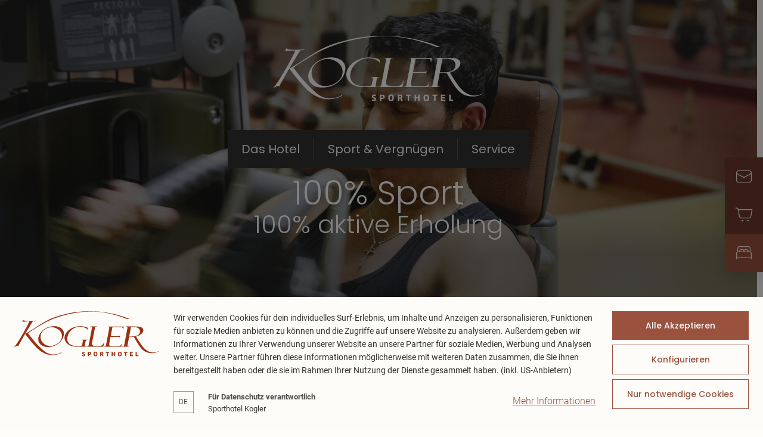

--- FILE ---
content_type: text/html; charset=utf-8
request_url: https://www.hotel-kogler.at/de/kogler-sportwelt.html
body_size: 20834
content:
<!DOCTYPE html><html lang="de"><head><meta charSet="utf-8"/><meta name="viewport" content="width=device-width, initial-scale=1"/><link rel="preload" as="image" href="https://www.hotel-kogler.at//resources/logos/logo.svg"/><link rel="preload" as="image" href="https://www.hotel-kogler.at/resources/logos/logo-header.svg"/><link rel="stylesheet" href="/_next/static/css/acb60b3fb4bb28ed.css" data-precedence="next"/><link rel="stylesheet" href="/_next/static/css/b9d71b8f3690571f.css" data-precedence="next"/><link rel="stylesheet" href="/_next/static/css/c00e1b74a5c5a6be.css" data-precedence="next"/><link rel="stylesheet" href="/_next/static/css/54ff153cad3dc9ab.css" data-precedence="next"/><link rel="stylesheet" href="/_next/static/css/c9765ba0b3bcd75a.css" data-precedence="next"/><link rel="stylesheet" href="/_next/static/css/faf78e414b405410.css" as="style" data-precedence="dynamic"/><link rel="preload" as="script" fetchPriority="low" href="/_next/static/chunks/webpack-d61aaf8222336f83.js"/><script src="/_next/static/chunks/fd9d1056-8ac4a71e5c84ce69.js" async=""></script><script src="/_next/static/chunks/117-c9b9b056fc0a61b6.js" async=""></script><script src="/_next/static/chunks/main-app-b04cc2156f97a362.js" async=""></script><script src="/_next/static/chunks/app/layout-167d2cbd832b6963.js" async=""></script><script src="/_next/static/chunks/957-7926e50af02282b9.js" async=""></script><script src="/_next/static/chunks/app/error-2fdb12a3b198c296.js" async=""></script><script src="/_next/static/chunks/886-f1756b4673d7b788.js" async=""></script><script src="/_next/static/chunks/617-deab96e5a0aea669.js" async=""></script><script src="/_next/static/chunks/app/page-ef40eeb8fac3d1e2.js" async=""></script><title>Kogler Sportwelt</title><meta name="description" content="Kogler Sportwelt - Freude an der Bewegung - Freude an der Bewegung und aktive Erholung: Sport ist bei Kogler Programm - aber kein Muss. Bei uns ist aktive Erholung angesagt, die Intensität liegt ganz bei Ihnen. Im Haus findet man das top-modern ausgestattete Fitness-Studio Active 8 mit 700m² reiner Trainingsfläche,"/><meta name="keywords" content="Kogler, Sportwelt, Freude, Bewegung, Erholung, Programm, Muss, Intensität, Ihnen, Haus, Fitness, Studio, Active, Trainingsfläche, Anleitung, Geräte"/><meta name="robots" content="index, follow"/><meta name="theme-color" content="none" />
<link rel="manifest" href="/manifest.webmanifest" /><meta name="apple-mobile-web-app-status-bar-style" content="default" /><link rel="icon" sizes="16x16 24x24 32x32 64x64" type="image/x-icon" href="/pwa/favicon.ico" /><meta name="msapplication-square70x70logo" content="/pwa/mstile-icon-128.png" /><meta name="msapplication-square150x150logo" content="/pwa/mstile-icon-270.png" /><meta name="msapplication-square310x310logo" content="/pwa/mstile-icon-558.png" /><meta name="msapplication-wide310x150logo" content="/pwa/mstile-icon-558-270.png" /><meta name="apple-mobile-web-app-capable" content="yes" /><link rel="apple-touch-icon" href="/pwa/apple-icon-180.png" /><link rel="apple-touch-startup-image" href="/pwa/apple-splash-2048-2732.png" media="(device-width: 1024px) and (device-height: 1366px) and (-webkit-device-pixel-ratio: 2) and (orientation: portrait)"/><link rel="apple-touch-startup-image" href="/pwa/apple-splash-2732-2048.png" media="(device-width: 1024px) and (device-height: 1366px) and (-webkit-device-pixel-ratio: 2) and (orientation: landscape)"/><link rel="apple-touch-startup-image" href="/pwa/apple-splash-750-1624.png" media="(device-width: 375px) and (device-height: 812px) and (-webkit-device-pixel-ratio: 2) and (orientation: portrait)"/><link rel="apple-touch-startup-image" href="/pwa/apple-splash-1624-750.png" media="(device-width: 375px) and (device-height: 812px) and (-webkit-device-pixel-ratio: 2) and (orientation: landscape)"/><link rel="apple-touch-startup-image" href="/pwa/apple-splash-1668-2388.png" media="(device-width: 834px) and (device-height: 1194px) and (-webkit-device-pixel-ratio: 2) and (orientation: portrait)"/><link rel="apple-touch-startup-image" href="/pwa/apple-splash-2388-1668.png" media="(device-width: 834px) and (device-height: 1194px) and (-webkit-device-pixel-ratio: 2) and (orientation: landscape)"/><link rel="apple-touch-startup-image" href="/pwa/apple-splash-1536-2048.png" media="(device-width: 768px) and (device-height: 1024px) and (-webkit-device-pixel-ratio: 2) and (orientation: portrait)"/><link rel="apple-touch-startup-image" href="/pwa/apple-splash-2048-1536.png" media="(device-width: 768px) and (device-height: 1024px) and (-webkit-device-pixel-ratio: 2) and (orientation: landscape)"/><link rel="apple-touch-startup-image" href="/pwa/apple-splash-1668-2224.png" media="(device-width: 834px) and (device-height: 1112px) and (-webkit-device-pixel-ratio: 2) and (orientation: portrait)"/><link rel="apple-touch-startup-image" href="/pwa/apple-splash-2224-1668.png" media="(device-width: 834px) and (device-height: 1112px) and (-webkit-device-pixel-ratio: 2) and (orientation: landscape)"/><link rel="apple-touch-startup-image" href="/pwa/apple-splash-1620-2160.png" media="(device-width: 810px) and (device-height: 1080px) and (-webkit-device-pixel-ratio: 2) and (orientation: portrait)"/><link rel="apple-touch-startup-image" href="/pwa/apple-splash-2160-1620.png" media="(device-width: 810px) and (device-height: 1080px) and (-webkit-device-pixel-ratio: 2) and (orientation: landscape)"/><link rel="apple-touch-startup-image" href="/pwa/apple-splash-1284-2778.png" media="(device-width: 428px) and (device-height: 926px) and (-webkit-device-pixel-ratio: 3) and (orientation: portrait)"/><link rel="apple-touch-startup-image" href="/pwa/apple-splash-2778-1284.png" media="(device-width: 428px) and (device-height: 926px) and (-webkit-device-pixel-ratio: 3) and (orientation: landscape)"/><link rel="apple-touch-startup-image" href="/pwa/apple-splash-1170-2532.png" media="(device-width: 390px) and (device-height: 844px) and (-webkit-device-pixel-ratio: 3) and (orientation: portrait)"/><link rel="apple-touch-startup-image" href="/pwa/apple-splash-2532-1170.png" media="(device-width: 390px) and (device-height: 844px) and (-webkit-device-pixel-ratio: 3) and (orientation: landscape)"/><link rel="apple-touch-startup-image" href="/pwa/apple-splash-1125-2436.png" media="(device-width: 375px) and (device-height: 812px) and (-webkit-device-pixel-ratio: 3) and (orientation: portrait)"/><link rel="apple-touch-startup-image" href="/pwa/apple-splash-2436-1125.png" media="(device-width: 375px) and (device-height: 812px) and (-webkit-device-pixel-ratio: 3) and (orientation: landscape)"/><link rel="apple-touch-startup-image" href="/pwa/apple-splash-1242-2688.png" media="(device-width: 414px) and (device-height: 896px) and (-webkit-device-pixel-ratio: 3) and (orientation: portrait)"/><link rel="apple-touch-startup-image" href="/pwa/apple-splash-2688-1242.png" media="(device-width: 414px) and (device-height: 896px) and (-webkit-device-pixel-ratio: 3) and (orientation: landscape)"/><link rel="apple-touch-startup-image" href="/pwa/apple-splash-828-1792.png" media="(device-width: 414px) and (device-height: 896px) and (-webkit-device-pixel-ratio: 2) and (orientation: portrait)"/><link rel="apple-touch-startup-image" href="/pwa/apple-splash-1792-828.png" media="(device-width: 414px) and (device-height: 896px) and (-webkit-device-pixel-ratio: 2) and (orientation: landscape)"/><link rel="apple-touch-startup-image" href="/pwa/apple-splash-1242-2208.png" media="(device-width: 414px) and (device-height: 736px) and (-webkit-device-pixel-ratio: 3) and (orientation: portrait)"/><link rel="apple-touch-startup-image" href="/pwa/apple-splash-2208-1242.png" media="(device-width: 414px) and (device-height: 736px) and (-webkit-device-pixel-ratio: 3) and (orientation: landscape)"/><link rel="apple-touch-startup-image" href="/pwa/apple-splash-750-1334.png" media="(device-width: 375px) and (device-height: 667px) and (-webkit-device-pixel-ratio: 2) and (orientation: portrait)"/><link rel="apple-touch-startup-image" href="/pwa/apple-splash-1334-750.png" media="(device-width: 375px) and (device-height: 667px) and (-webkit-device-pixel-ratio: 2) and (orientation: landscape)"/><link rel="apple-touch-startup-image" href="/pwa/apple-splash-640-1136.png" media="(device-width: 320px) and (device-height: 568px) and (-webkit-device-pixel-ratio: 2) and (orientation: portrait)"/><link rel="apple-touch-startup-image" href="/pwa/apple-splash-1136-640.png" media="(device-width: 320px) and (device-height: 568px) and (-webkit-device-pixel-ratio: 2) and (orientation: landscape)"/><link rel="alternate" hrefLang="de" href="https://www.hotel-kogler.at/de/kogler-sportwelt.html"/><meta property="og:title" content="Kogler Sportwelt"/><meta property="og:description" content="Kogler Sportwelt - Freude an der Bewegung - Freude an der Bewegung und aktive Erholung: Sport ist bei Kogler Programm - aber kein Muss. Bei uns ist aktive Erholung angesagt, die Intensität liegt ganz bei Ihnen. Im Haus findet man das top-modern ausgestattete Fitness-Studio Active 8 mit 700m² reiner Trainingsfläche,"/><meta property="og:url" content="https://www.hotel-kogler.at/de/kogler-sportwelt.html"/><meta name="twitter:card" content="summary"/><meta name="twitter:title" content="Kogler Sportwelt"/><meta name="twitter:description" content="Kogler Sportwelt - Freude an der Bewegung - Freude an der Bewegung und aktive Erholung: Sport ist bei Kogler Programm - aber kein Muss. Bei uns ist aktive Erholung angesagt, die Intensität liegt ganz bei Ihnen. Im Haus findet man das top-modern ausgestattete Fitness-Studio Active 8 mit 700m² reiner Trainingsfläche,"/><script src="/_next/static/chunks/polyfills-42372ed130431b0a.js" noModule=""></script></head><body><div class="SlideConsentUp_slideUp__WWOz0"><div class="SlideConsentUp_content__A_wgv"><div class="Logo_logoWrapper__Xq_I5 SlideConsentUp_logo__MymYK"><img alt="" class="Logo_logo__6ki5Z" height="76" src="https://www.hotel-kogler.at//resources/logos/logo.svg" width="243"/></div><div class="CookieText_message__eA1wl SlideConsentUp_text__u_wNH">Wir verwenden Cookies für dein individuelles Surf-Erlebnis, um Inhalte und Anzeigen zu personalisieren, Funktionen für soziale Medien anbieten zu können und die Zugriffe auf unsere Website zu analysieren. Außerdem geben wir Informationen zu Ihrer Verwendung unserer Website an unsere Partner für soziale Medien, Werbung und Analysen weiter. Unsere Partner führen diese Informationen möglicherweise mit weiteren Daten zusammen, die Sie ihnen bereitgestellt haben oder die sie im Rahmen Ihrer Nutzung der Dienste gesammelt haben. (inkl. US-Anbietern)</div><div class="LangSelector_langWrapper__zvm5C SlideConsentUp_lang__ofR1x"><div class="Select_wrapper__u_Q7K mco-form-select-wrapper" data-field-name="lang"><div class="Select_inner__jGHxY mco-form-select-inner"><div class="Select_innerWrapper__Z8ddh mco-form-select__inner-wrapper"><select aria-label="lang" class="Select_select__qD_5f mco-form-select__trigger" id="lang" name="lang"><option value="de" selected="">DE</option><option value="en">EN</option></select><div class="Select_icon__58TjU mco-form-select__trigger-icon"><svg xmlns="http://www.w3.org/2000/svg" viewBox="0 0 16 16" width="16px" height="16px"><path d="M 1.726563 4.015625 L 1.023438 4.734375 L 7.5 11.074219 L 13.972656 4.734375 L 13.277344 4.015625 L 7.5 9.675781 Z"></path></svg></div></div></div></div></div><div class="DataProtection_dataProtection__tYYQk SlideConsentUp_dataProtection___Ctou"><div class="DataProtection_label__sUSXN">Für Datenschutz verantwortlich</div><div class="DataProtection_name__XrL9Y">Sporthotel Kogler</div></div><div class="Buttons_buttons__Jw8Vi SlideConsentUp_buttons__JbpsY"><button class="mco-button mco-button--medium mco-button--contained" style="background:#9B523FFF;color:#ffffff"><span class="mco-button__inner"><span class="mco-button__label">Alle Akzeptieren</span></span></button><button class="mco-button mco-button--medium mco-button--outlined" style="border:1px solid #9B523FFF;color:#9B523FFF"><span class="mco-button__inner"><span class="mco-button__label">Konfigurieren</span></span></button><button class="mco-button mco-button--medium mco-button--outlined" style="border:1px solid #9B523FFF;color:#9B523FFF"><span class="mco-button__inner"><span class="mco-button__label">Nur notwendige Cookies</span></span></button></div><div class="MoreInformation_moreInformation__4_H9M SlideConsentUp_moreInformation__ZnkI3"><a class="MoreInformation_link__y_W5T" style="color:#9B523FFF" href="/de/informationen-ueber-cookies-und-datenschutz.html">Mehr Informationen</a></div></div></div><div class="SlideConsentUp_backdrop__6Dve4" style="background:#00000080"></div><div class="Default_page__Dox38"><header class="Header_header__i_Usm mco-header"><div class="Container_container___aGIG Header_container__OuOWB mco-header-container"><div class="Header_menu__HlruT mco-header-menu"><div class="Header_desktopMenu__Qjcpb mco-header-menu__desktop-menu"><div class="Content_menu__W7s_A mco-header-menu__desktop-menu"><a href="/de/zimmeruebersicht.html"><span>Das Hotel</span></a><a href="/de/gesund-fit.html"><span>Sport & Vergnügen</span></a><a href="/de/online-anfragen.html"><span>Service</span></a></div></div><div class="Hamburger_hamburger__UfdEq Header_hamburger__kn7DO"><div class="hamburger-react" aria-label="Menü" aria-expanded="false" role="button" style="cursor:pointer;height:48px;position:relative;transition:0.4s cubic-bezier(0, 0, 0, 1);user-select:none;width:48px;outline:none" tabindex="0"><div style="background:currentColor;height:2px;left:14px;position:absolute;width:20px;top:17px;transition:0.4s cubic-bezier(0, 0, 0, 1);transform:none"></div><div style="background:currentColor;height:2px;left:14px;position:absolute;width:20px;top:23px;transition:0.2s cubic-bezier(0, 0, 0, 1);transform:none"></div><div style="background:currentColor;height:2px;left:14px;position:absolute;width:20px;top:29px;transition:0.4s cubic-bezier(0, 0, 0, 1);transform:none"></div></div></div></div><div class="Header_logo__oSUp0 mco-logo"><a aria-label="Logo" href="/"><img alt="" height="80" loading="eager" src="https://www.hotel-kogler.at/resources/logos/logo-header.svg" width="256"/></a></div></div></header><div class="Animation_animationWrapper__0FEWo"><div class="Animation_animation__X28eC Animation_animation___1dI2"><div class="SlideImage_slideImage__YpYwt SlideImage_slideIsCurrent__0jCzP" data-hide-animation="" data-first-item=""><div class="SlideImage_image__jgYYu"><picture><source height="800" media="(min-width: 1280px)" srcSet="https://www.hotel-kogler.at/media/animation/sporthotel-kogler-in-mittersill-fitness-im-urlaub-8.jpg" type="image/jpg" width="1920"/><source height="1156" media="(min-width: 1280px)" srcSet="https://www.hotel-kogler.at/media/system/animation/sporthotel-kogler-in-mittersill-fitness-im-urlaub-8.jpg" type="image/jpg" width="2560"/><source height="650" media="(min-width: 960px)" srcSet="https://www.hotel-kogler.at/media/system/animation/sporthotel-kogler-in-mittersill-fitness-im-urlaub-8.webp" type="image/webp" width="1440"/><source height="650" media="(min-width: 960px)" srcSet="https://www.hotel-kogler.at/media/system/animation/sporthotel-kogler-in-mittersill-fitness-im-urlaub-8-2.jpg" type="image/jpg" width="1440"/><source height="550" media="(min-width: 0px)" srcSet="https://www.hotel-kogler.at/media/system/animation/sporthotel-kogler-in-mittersill-fitness-im-urlaub-8-2.webp" type="image/webp" width="420"/><source height="550" media="(min-width: 0px)" srcSet="https://www.hotel-kogler.at/media/system/animation/sporthotel-kogler-in-mittersill-fitness-im-urlaub-8-4.jpg" type="image/jpg" width="420"/><img alt="Sporthotel Kogler in Mittersill Fitness im Urlaub" height="1156" loading="eager" src="https://www.hotel-kogler.at/media/system/animation/sporthotel-kogler-in-mittersill-fitness-im-urlaub-8.jpg" style="display:block;height:100%;object-fit:cover;width:100%" width="2560"/></picture></div></div></div></div><div class="Container_container___aGIG Breadcrumb_root__RBopf"><div class="Breadcrumb_wrapper__lszLm"><ol class="Breadcrumb_list__PwSDK"><li><a itemProp="item" href="/">Home</a></li><li><a itemProp="item" href="/de/gesund-fit.html"><span>Sport & Vergnügen</span></a></li><li><a itemProp="item" href="/de/kogler-sportwelt.html"><span>Koglers Sportwelt</span></a></li><li><span>Kogler Sportwelt</span></li></ol></div></div><main class="elements_elements__AwdGY" data-anchor="true" id="content"><div class="Container_container___aGIG HeadlineTextCombo_textCombo__BgCMz"><div class="Headlines_headlines__XMTUG"><div class="Container_container___aGIG" data-anchor="true" data-children="h1"><h1 class="Headline_h1__Kx3bt">Kogler Sportwelt</h1></div><div class="Container_container___aGIG" data-anchor="true" data-children="h2"><h2 class="Headline_h2__hQBmK">Freude an der Bewegung</h2></div></div><div class="Container_container___aGIG" data-anchor="true"><div class="Text_text__1k_Eu"><p><strong>Freude an der Bewegung</strong> und aktive Erholung: Sport ist bei Kogler Programm - aber kein Muss.<br><br>Bei uns ist <strong>aktive Erholung</strong> angesagt, die Intensität liegt ganz bei Ihnen.  Im Haus findet man das top-modern ausgestattete <strong>Fitness-Studio "Active 8" mit 700m²</strong> reiner Trainingsfläche, auf der man unter professioneller Anleitung 70 verschiedene Geräte nutzen kann.</p></div></div></div><div class="Container_container___aGIG TeaserSingle_teaser__JQc5c"><div class="TeaserSingle_teaserBg__vrUnR"><img alt="" loading="lazy" width="791" height="622" decoding="async" data-nimg="1" style="color:transparent" src="/_next/static/media/teaser-bg.e2975c03.svg"/></div><div class="TeaserSingle_image__Bd4Jy"><a class="TeaserSingle_imageLink__1f8fA" title="Fitness-Studio „Active 8“" href="/de/fitness-studio-active-8.html"><picture><source height="620" media="(min-width: 600px)" srcSet="https://www.hotel-kogler.at/media/system/teaser/sporthotel-kogler-in-mittersill-fitness-im-urlaub-6-3.webp" type="image/webp" width="844"/><source height="620" media="(min-width: 600px)" srcSet="https://www.hotel-kogler.at/media/system/teaser/sporthotel-kogler-in-mittersill-fitness-im-urlaub-6-4.jpg" type="image/jpg" width="844"/><source height="632" media="(min-width: 0px)" srcSet="https://www.hotel-kogler.at/media/system/teaser/sporthotel-kogler-in-mittersill-fitness-im-urlaub-6-4.webp" type="image/webp" width="632"/><source height="632" media="(min-width: 0px)" srcSet="https://www.hotel-kogler.at/media/system/teaser/sporthotel-kogler-in-mittersill-fitness-im-urlaub-6-5.jpg" type="image/jpg" width="632"/><img alt="Sporthotel Kogler in Mittersill Fitness im Urlaub" height="620" loading="lazy" src="https://www.hotel-kogler.at/media/system/teaser/sporthotel-kogler-in-mittersill-fitness-im-urlaub-6-4.jpg" style="display:block;height:100%;object-fit:cover;width:100%" width="844"/></picture></a></div><div class="TeaserSingle_content___Yvmy"><a class="TeaserSingle_headline__MuC2t" href="/de/fitness-studio-active-8.html">Fitness-Studio „Active 8“</a><p>Das  Fitness-Studio „Active 8“direkt im Haus ist ein echtes Highlight. Auf 700 m² stehen die neuesten Geräte, auf denen die verschiedensten Trainingseinheiten absolviert werden können.</p><div class="TeaserSingle_buttonWrapper__WAIPj"><a title="Fitness-Studio „Active 8“" href="/de/fitness-studio-active-8.html"><button class="mco-button mco-button--medium mco-button--contained mco-button--primary TeaserSingle_button__nc4Cq"><span class="mco-button__inner"><span class="mco-button__label">Mehr erfahren</span><span class="mco-button__end-icon"><i class="Icon_icon__XJIoP icon-chevron-right" style="font-size:24px"></i></span></span></button></a></div></div></div><div class="Container_container___aGIG" data-anchor="true"><div class="Text_text__1k_Eu"><p>Für Freunde des Ballsports ist das Sporthotel Kogler gut gerüstet: Tennis-Fans können sich in der<strong> hoteleigenen Tennishalle</strong> „duellieren“. Squashfreunde powern sich in der <strong>Squashbox </strong>aus. Ob Indoor oder Outdoor – <strong>Wandern, Laufen, Radfahren, Golfen, Skifahren, Snowboarden, Langlaufen</strong> oder <strong>Rodeln</strong> – Kogler hat nicht nur beste Beratung, sondern auch das notwendige Angebot parat.</p></div></div><div class="List_list__1n_Rf" data-anchor="true"><div class="Container_container___aGIG List_container__syLqO"><h2 class="List_headline__GL11j">Lebe deinen Sport</h2><ul class="List_items__QZXp3"><li><i class="Icon_icon__XJIoP icon-custom-list" style="font-size:24px"></i><span>Hallenbad mit 25 m Sportbecken</span></li><li><i class="Icon_icon__XJIoP icon-custom-list" style="font-size:24px"></i><span>Tennishalle mit 3 Plätzen</span></li><li><i class="Icon_icon__XJIoP icon-custom-list" style="font-size:24px"></i><span>Squashbox</span></li><li><i class="Icon_icon__XJIoP icon-custom-list" style="font-size:24px"></i><span>Fitness-Studio auf über 700 m</span></li><li><i class="Icon_icon__XJIoP icon-custom-list" style="font-size:24px"></i><span>E-Mountainbikes Verleih</span></li><li><i class="Icon_icon__XJIoP icon-custom-list" style="font-size:24px"></i><span>Zahlreiche Wander- und Bikewege</span></li><li><i class="Icon_icon__XJIoP icon-custom-list" style="font-size:24px"></i><span>sowie Nordic Walking-Routen</span></li><li><i class="Icon_icon__XJIoP icon-custom-list" style="font-size:24px"></i><span>in unmittelbarer Umgebung</span></li><li><i class="Icon_icon__XJIoP icon-custom-list" style="font-size:24px"></i><span>Im Winter Langlaufloipen </span></li><li><i class="Icon_icon__XJIoP icon-custom-list" style="font-size:24px"></i><span>Skigroßraum Kitzbühel, Wildkogel-Arena, Kitzsteinhorn-Gletscher</span></li></ul></div></div><div class="Gallery_slider__eoxGZ"><div class="Container_container___aGIG Gallery_container__dTDNW"><!--$--><div class="CoverflowSlider_slider__DeWYq"><div class="swiper"><div class="swiper-wrapper"><div class="swiper-slide CoverflowSlider_item__OhqEv"><div class="Gallery_item__DadoS"><picture><source height="720" media="(min-width: 600px)" srcSet="https://www.hotel-kogler.at/media/system/gallery/bikefranzreifmueller-1.webp" type="image/webp" width="1280"/><source height="720" media="(min-width: 600px)" srcSet="https://www.hotel-kogler.at/media/system/gallery/bikefranzreifmueller-2.jpg" type="image/jpg" width="1280"/><source height="254" media="(min-width: 0px)" srcSet="https://www.hotel-kogler.at/media/system/gallery/bikefranzreifmueller.webp" type="image/webp" width="450"/><source height="254" media="(min-width: 0px)" srcSet="https://www.hotel-kogler.at/media/system/gallery/bikefranzreifmueller-1.jpg" type="image/jpg" width="450"/><img alt="Bike©FranzReifmueller" height="720" loading="lazy" src="https://www.hotel-kogler.at/media/system/gallery/bikefranzreifmueller-2.jpg" style="display:block;height:100%;object-fit:cover;width:100%" width="1280"/></picture><i class="Icon_icon__XJIoP icon-zoom" style="font-size:48px"></i></div></div><div class="swiper-slide CoverflowSlider_item__OhqEv"><div class="Gallery_item__DadoS"><picture><source height="720" media="(min-width: 600px)" srcSet="https://www.hotel-kogler.at/media/system/gallery/resterhoehe-pass-thurn-huber-fotografie-1.webp" type="image/webp" width="1280"/><source height="720" media="(min-width: 600px)" srcSet="https://www.hotel-kogler.at/media/system/gallery/resterhoehe-pass-thurn-huber-fotografie-2.jpg" type="image/jpg" width="1280"/><source height="254" media="(min-width: 0px)" srcSet="https://www.hotel-kogler.at/media/system/gallery/resterhoehe-pass-thurn-huber-fotografie.webp" type="image/webp" width="450"/><source height="254" media="(min-width: 0px)" srcSet="https://www.hotel-kogler.at/media/system/gallery/resterhoehe-pass-thurn-huber-fotografie.jpg" type="image/jpg" width="450"/><img alt="Resterhöhe_Pass Thurn_Huber Fotografie" height="720" loading="lazy" src="https://www.hotel-kogler.at/media/system/gallery/resterhoehe-pass-thurn-huber-fotografie-2.jpg" style="display:block;height:100%;object-fit:cover;width:100%" width="1280"/></picture><i class="Icon_icon__XJIoP icon-zoom" style="font-size:48px"></i></div></div><div class="swiper-slide CoverflowSlider_item__OhqEv"><div class="Gallery_item__DadoS"><i class="Icon_icon__XJIoP icon-zoom" style="font-size:48px"></i></div></div></div><div class="swiper-button-prev"></div><div class="swiper-button-next"></div></div><div class="CoverflowSlider_arrows__2hXvh"><div class="mco-slider-nav__prev CoverflowSlider_arrow__5jJpE"><i class="Icon_icon__XJIoP icon-chevron-left" style="font-size:24px"></i></div><div class="mco-slider-nav__next CoverflowSlider_arrow__5jJpE"><i class="Icon_icon__XJIoP icon-chevron-right" style="font-size:24px"></i></div></div></div><!--/$--></div></div><div class="Container_container___aGIG" data-anchor="true"><div class="Text_text__1k_Eu"><p>Auch Fans des <strong>Outdoor-Sports </strong>sind beim Sporthotel Kogler genau richtig: <strong>„Radfahrfreundlich“ </strong>ist die Devise – es gibt E-Mountainbikes zum Leihen. <br>Gleichzeitig gibt es umfangreiche Beratung zu den verschiedensten <strong>Touren </strong>mit dem Rad. Außerdem ist das Sporthotel Kogler als <strong>Wanderhotel zertifiziert</strong>: In der Vorsaison werden <strong>wöchentlich drei geführte Wanderungen zu Naturjuwelen i</strong>n der Region angeboten – leicht, mittel und schwer, mit einem eigenen Shuttle zum Ausgangspunkt der jeweiligen Wandung. Im Sommer, von Juli bis Mitte September, werden die Wanderungen <strong>sechs Mal die Woche</strong> angeboten. Und noch eines: Im Haus gibt’s nicht nur jeden Menge <strong>Informationen zu Wanderzielen</strong>, sondern auch Rucksäcke und Wanderstöcke.</p></div></div><div class="Container_container___aGIG Links_links__trL1E" data-anchor="true"><h2 class="Links_headline__Q9KNv">Das könnte Sie noch interessieren</h2><ul class="Links_listButtons__Zy6aY"><!--$--><li class="Button_item__0PgJU"><a class="Button_link__trWcW" href="/de/natur-erleben.html"><button class="mco-button mco-button--medium mco-button--contained mco-button--primary"><span class="mco-button__inner"><span class="mco-button__label"><span>Natur Erleben</span></span></span></button></a></li><!--/$--><!--$--><li class="Button_item__0PgJU"><a class="Button_link__trWcW" href="/de/gesund-fit.html"><button class="mco-button mco-button--medium mco-button--contained mco-button--primary"><span class="mco-button__inner"><span class="mco-button__label"><span>Gesund &amp; Fit</span></span></span></button></a></li><!--/$--><!--$--><li class="Button_item__0PgJU"><a class="Button_link__trWcW" href="/"><button class="mco-button mco-button--medium mco-button--contained mco-button--primary"><span class="mco-button__inner"><span class="mco-button__label"><span>Sporthotel Kogler</span></span></span></button></a></li><!--/$--></ul></div></main><footer class="Footer_footer__X1Jp0"><div class="Footer_background__VFfAy"></div><div class="Footer_backgroundImage__HjScj"><img alt="" loading="lazy" decoding="async" data-nimg="fill" style="position:absolute;height:100%;width:100%;left:0;top:0;right:0;bottom:0;color:transparent" src="/_next/static/media/footer-bg-desktop-2.a365c272.svg"/></div><div class="Footer_content__tO3nE"><div class="Footer_top__AZJF7"><div class="Footer_logoMobile__lJiSR"><img alt="Logo" loading="lazy" width="780" height="303" decoding="async" data-nimg="1" style="color:transparent" src="/_next/static/media/footer-logo-mobile.cdd65a1b.svg"/></div><div class="Container_container___aGIG Footer_wrapper__fTaM1"><div class="Address_address__N31Mg"><p class="Address_name__V3r6N">Sporthotel Kogler</p><p class="Address_street__a4oV9">Hallenbadstraße 1</p><p>5730<!-- --> <!-- -->Mittersill<!-- --> - Austria</p></div><div class="Contact_contact___LERQ"><div class="Contact_link__49RFZ"><a href="tel:+4365624615"><i class="Icon_icon__XJIoP icon-phone" style="font-size:40px"></i>+43 6562 4615</a></div><div class="Contact_link__49RFZ"><a href="mailto:info@hotel-kogler.at"><i class="Icon_icon__XJIoP icon-mail" style="font-size:40px"></i>info@hotel-kogler.at</a></div></div><div class="SocialMedia_socialMedia__W0xSI"><a aria-label="facebook" class="SocialMedia_link__PZ2ZR" href="https://www.facebook.com/sporthotel.kogler" target="_blank" rel="noopener noreferrer"><i class="Icon_icon__XJIoP icon-facebook" style="font-size:56px"></i></a><a aria-label="instagram" class="SocialMedia_link__PZ2ZR" href="https://www.instagram.com/koglersporthotel/" target="_blank" rel="noopener noreferrer"><i class="Icon_icon__XJIoP icon-instagram" style="font-size:56px"></i></a><a aria-label="youtube" class="SocialMedia_link__PZ2ZR" href="https://www.youtube.com/channel/UCsysJCdhwyNpU0XDAqU5ukA" target="_blank" rel="noopener noreferrer"><i class="Icon_icon__XJIoP icon-youtube" style="font-size:56px"></i></a><a aria-label="tiktok" class="SocialMedia_link__PZ2ZR" href="https://www.tiktok.com/@hotelkogler" target="_blank" rel="noopener noreferrer"><i class="Icon_icon__XJIoP icon-tiktok" style="font-size:56px"></i></a></div></div><div class="Map_map__LjntY"><img alt="Map" loading="lazy" decoding="async" data-nimg="fill" style="position:absolute;height:100%;width:100%;left:0;top:0;right:0;bottom:0;color:transparent" src="/_next/static/media/map.f60d88cf.svg"/></div><div class="Container_container___aGIG Reviews_reviews__JLW9o"><div class="Item_item__f7Try"><a href="https://www.holidaycheck.at/hi/sporthotel-kogler/c0c45b41-3f1c-35f7-8e64-0b7b2a12afc5" target="_blank"><img alt="Holiday Check" loading="lazy" width="116" height="24" decoding="async" data-nimg="1" style="color:transparent" src="/_next/static/media/holiday-check.31cae50b.svg"/></a></div><div class="Item_item__f7Try"><a href="https://www.tripadvisor.at/Hotel_Review-g1118350-d1167890-Reviews-Sporthotel_Kogler-Mittersill_Austrian_Alps.html" target="_blank"><img alt="Tripadvisor" loading="lazy" width="138" height="21" decoding="async" data-nimg="1" style="color:transparent" src="/_next/static/media/tripadvisor.02b279e6.svg"/></a></div><div class="Item_item__f7Try Reviews_trivago__GfWdS"><a href="https://www.trivago.at/de-AT/oar/sporthotel-kogler-mittersill?search=100-30941" target="_blank"><img alt="Trivago" loading="lazy" width="71" height="20" decoding="async" data-nimg="1" style="color:transparent" src="/_next/static/media/trivago.27bacdb9.svg"/></a></div><div class="Item_item__f7Try"><a href="https://www.zoover.nl/oostenrijk/salzburg/mittersill/sporthotel-kogler/aparthotel" target="_blank"><img alt="Zoover" loading="lazy" width="66" height="17" decoding="async" data-nimg="1" style="color:transparent" src="/_next/static/media/zoover.458da3e1.svg"/></a></div><div class="Item_item__f7Try"><a href="https://www.google.com/search?sca_esv=f0f6d5f05aa680dc&amp;rlz=1C1YTUH_deAT1056AT1056&amp;q=sporthotel+kogler&amp;uds=AMwkrPt7Nxk8oyZykvWfiv_huehnjev6bkCihRvJAD3073nBEca_AQi9ZmG2-yZfw-ufZ9Y3h_Vv0aL1KhqL1WcMOY4HkMG0gOW9TXVAmksggXFyU4iziLwQdMzzCcVK6EpYC8ZCpmzq&amp;si=AKbGX_oFio40EDpEiLGW5yb14kHbrhj0-kgJPotqLcIs2tFuH_6vNOK0AZ2n1BdgXtDNw1YtZrTK4zAcukQHT26axP3vKzUgi9hAXVSdGCxswwaufpnbg8g%3D&amp;sa=X&amp;ved=2ahUKEwiZwP3UorKFAxXHQ_EDHYygDRsQ3PALegQIGhAE&amp;biw=2048&amp;bih=983&amp;dpr=1.25" target="_blank"><img alt="Google Rating" loading="lazy" width="136" height="65" decoding="async" data-nimg="1" style="color:transparent" srcSet="/_next/image?url=%2F_next%2Fstatic%2Fmedia%2Fgoogle-rating.72d4ee72.webp&amp;w=256&amp;q=75 1x, /_next/image?url=%2F_next%2Fstatic%2Fmedia%2Fgoogle-rating.72d4ee72.webp&amp;w=384&amp;q=75 2x" src="/_next/image?url=%2F_next%2Fstatic%2Fmedia%2Fgoogle-rating.72d4ee72.webp&amp;w=384&amp;q=75"/></a></div></div></div><div class="Footer_bottom__fdmjN"><div class="Container_container___aGIG Footer_bottomWrapper__Yo4Vu"><div class="MetaMenu_metaMenu__x5zu6"><div class="MetaMenu_item__DrXfT"><a class="MetaMenu_link__8_y_z" href="/de/impressum.html">Impressum</a></div><div class="MetaMenu_item__DrXfT"><a class="MetaMenu_link__8_y_z" href="/de/informationen-ueber-cookies-und-datenschutz.html">Datenschutz</a></div><div class="MetaMenu_item__DrXfT"><a class="MetaMenu_link__8_y_z" href="#">Jobs</a></div><div class="MetaMenu_item__DrXfT"><a class="MetaMenu_link__8_y_z" target="_top" href="#cookiesettings">Cookie Einstellungen</a></div></div><a class="Micado_micado__eWPvH" rel="noopener noreferrer" target="_blank" href="https://www.micado.cc"><img alt="MICADO Digital Solutions GmbH" loading="lazy" width="99" height="32" decoding="async" data-nimg="1" style="color:transparent" src="/_next/static/media/micado.1e389fc0.svg"/></a></div></div></div></footer><div class="Quicklinks_quicklinks__Iv26r"><div class="Container_container___aGIG Quicklinks_menu__ywRR_"><a class="Item_item__k_Xfd" href="/de/online-anfragen.html"><div class="Item_icon__ZvCMB"><img alt="" loading="lazy" width="23" height="23" decoding="async" data-nimg="1" style="color:transparent" src="https://www.hotel-kogler.at/resources/quicklinks/mail.svg"/></div><p class="Item_title__DvoLi">Anfrage senden</p></a><a class="Item_item__k_Xfd" href="/de/verschenken-sie-freude.html"><div class="Item_icon__ZvCMB"><img alt="" loading="lazy" width="23" height="23" decoding="async" data-nimg="1" style="color:transparent" src="https://www.hotel-kogler.at/resources/quicklinks/cart.svg"/></div><p class="Item_title__DvoLi">Gutschein bestellen</p></a><a class="Item_item__k_Xfd" href="https://www.hotel-kogler.at/bookingengine/?hotel=3721&amp;from=2024-06-06&amp;to=2024-06-13&amp;day=06&amp;month=06&amp;year=24#startpage"><div class="Item_icon__ZvCMB"><img alt="" loading="lazy" width="23" height="23" decoding="async" data-nimg="1" style="color:transparent" src="https://www.hotel-kogler.at/resources/quicklinks/bed.svg"/></div><p class="Item_title__DvoLi">Online buchen</p></a></div></div></div><script type="application/ld+json">{"@context":"http:\/\/schema.org","@type":"BreadcrumbList","itemListElement":[{"@type":"ListItem","item":"https:\/\/www.hotel-kogler.at","name":"Sporthotel Kogler","position":0},{"@type":"ListItem","item":"https:\/\/www.hotel-kogler.at\/de\/gesund-fit.html","name":"Sport & Vergnügen","position":1},{"@type":"ListItem","item":"https:\/\/www.hotel-kogler.at\/de\/kogler-sportwelt.html","name":"Koglers Sportwelt","position":2},{"@type":"ListItem","name":"Kogler Sportwelt","position":3}]}</script><script src="/_next/static/chunks/webpack-d61aaf8222336f83.js" async=""></script><script>(self.__next_f=self.__next_f||[]).push([0]);self.__next_f.push([2,null])</script><script>self.__next_f.push([1,"1:HL[\"/_next/static/css/acb60b3fb4bb28ed.css\",\"style\"]\n2:HL[\"/_next/static/css/b9d71b8f3690571f.css\",\"style\"]\n3:HL[\"/_next/static/css/c00e1b74a5c5a6be.css\",\"style\"]\n4:HL[\"/_next/static/css/54ff153cad3dc9ab.css\",\"style\"]\n5:HL[\"/_next/static/css/c9765ba0b3bcd75a.css\",\"style\"]\n"])</script><script>self.__next_f.push([1,"6:I[12846,[],\"\"]\n9:I[4707,[],\"\"]\nb:I[36423,[],\"\"]\ne:I[61060,[],\"\"]\na:[\"pagename\",\"de/kogler-sportwelt.html\",\"c\"]\nf:[]\n0:[\"$\",\"$L6\",null,{\"buildId\":\"dxUSxruzNicL_8gPW5ktD\",\"assetPrefix\":\"\",\"urlParts\":[\"\",\"de\",\"kogler-sportwelt.html\"],\"initialTree\":[\"\",{\"children\":[[\"pagename\",\"de/kogler-sportwelt.html\",\"c\"],{\"children\":[\"__PAGE__\",{}]}]},\"$undefined\",\"$undefined\",true],\"initialSeedData\":[\"\",{\"children\":[[\"pagename\",\"de/kogler-sportwelt.html\",\"c\"],{\"children\":[\"__PAGE__\",{},[[\"$L7\",\"$L8\",[[\"$\",\"link\",\"0\",{\"rel\":\"stylesheet\",\"href\":\"/_next/static/css/b9d71b8f3690571f.css\",\"precedence\":\"next\",\"crossOrigin\":\"$undefined\"}],[\"$\",\"link\",\"1\",{\"rel\":\"stylesheet\",\"href\":\"/_next/static/css/c00e1b74a5c5a6be.css\",\"precedence\":\"next\",\"crossOrigin\":\"$undefined\"}],[\"$\",\"link\",\"2\",{\"rel\":\"stylesheet\",\"href\":\"/_next/static/css/54ff153cad3dc9ab.css\",\"precedence\":\"next\",\"crossOrigin\":\"$undefined\"}],[\"$\",\"link\",\"3\",{\"rel\":\"stylesheet\",\"href\":\"/_next/static/css/c9765ba0b3bcd75a.css\",\"precedence\":\"next\",\"crossOrigin\":\"$undefined\"}]]],null],null]},[null,[\"$\",\"$L9\",null,{\"parallelRouterKey\":\"children\",\"segmentPath\":[\"children\",\"$a\",\"children\"],\"error\":\"$undefined\",\"errorStyles\":\"$undefined\",\"errorScripts\":\"$undefined\",\"template\":[\"$\",\"$Lb\",null,{}],\"templateStyles\":\"$undefined\",\"templateScripts\":\"$undefined\",\"notFound\":\"$undefined\",\"notFoundStyles\":\"$undefined\"}]],null]},[[[[\"$\",\"link\",\"0\",{\"rel\":\"stylesheet\",\"href\":\"/_next/static/css/acb60b3fb4bb28ed.css\",\"precedence\":\"next\",\"crossOrigin\":\"$undefined\"}]],\"$Lc\"],null],null],\"couldBeIntercepted\":false,\"initialHead\":[null,\"$Ld\"],\"globalErrorComponent\":\"$e\",\"missingSlots\":\"$Wf\"}]\n"])</script><script>self.__next_f.push([1,"10:I[34834,[\"185\",\"static/chunks/app/layout-167d2cbd832b6963.js\"],\"StorageClientProvider\"]\n11:I[21736,[\"185\",\"static/chunks/app/layout-167d2cbd832b6963.js\"],\"UiContextProvider\"]\n12:I[72054,[\"957\",\"static/chunks/957-7926e50af02282b9.js\",\"601\",\"static/chunks/app/error-2fdb12a3b198c296.js\"],\"default\"]\nc:[\"$\",\"html\",null,{\"lang\":\"de\",\"children\":[\"$\",\"body\",null,{\"children\":[\"$\",\"$L10\",null,{\"children\":[\"$\",\"$L11\",null,{\"children\":[\"$\",\"$L9\",null,{\"parallelRouterKey\":\"children\",\"segmentPath\":[\"children\"],\"error\":\"$12\",\"errorStyles\":[[\"$\",\"link\",\"0\",{\"rel\":\"stylesheet\",\"href\":\"/_next/static/css/b9d71b8f3690571f.css\",\"precedence\":\"next\",\"crossOrigin\":\"$undefined\"}]],\"errorScripts\":[],\"template\":[\"$\",\"$Lb\",null,{}],\"templateStyles\":\"$undefined\",\"templateScripts\":\"$undefined\",\"notFound\":[[\"$\",\"title\",null,{\"children\":\"404: This page could not be found.\"}],[\"$\",\"div\",null,{\"style\":{\"fontFamily\":\"system-ui,\\\"Segoe UI\\\",Roboto,Helvetica,Arial,sans-serif,\\\"Apple Color Emoji\\\",\\\"Segoe UI Emoji\\\"\",\"height\":\"100vh\",\"textAlign\":\"center\",\"display\":\"flex\",\"flexDirection\":\"column\",\"alignItems\":\"center\",\"justifyContent\":\"center\"},\"children\":[\"$\",\"div\",null,{\"children\":[[\"$\",\"style\",null,{\"dangerouslySetInnerHTML\":{\"__html\":\"body{color:#000;background:#fff;margin:0}.next-error-h1{border-right:1px solid rgba(0,0,0,.3)}@media (prefers-color-scheme:dark){body{color:#fff;background:#000}.next-error-h1{border-right:1px solid rgba(255,255,255,.3)}}\"}}],[\"$\",\"h1\",null,{\"className\":\"next-error-h1\",\"style\":{\"display\":\"inline-block\",\"margin\":\"0 20px 0 0\",\"padding\":\"0 23px 0 0\",\"fontSize\":24,\"fontWeight\":500,\"verticalAlign\":\"top\",\"lineHeight\":\"49px\"},\"children\":\"404\"}],[\"$\",\"div\",null,{\"style\":{\"display\":\"inline-block\"},\"children\":[\"$\",\"h2\",null,{\"style\":{\"fontSize\":14,\"fontWeight\":400,\"lineHeight\":\"49px\",\"margin\":0},\"children\":\"This page could not be found.\"}]}]]}]}]],\"notFoundStyles\":[]}]}]}]}]}]\n"])</script><script>self.__next_f.push([1,"d:[[\"$\",\"meta\",\"0\",{\"name\":\"viewport\",\"content\":\"width=device-width, initial-scale=1\"}],[\"$\",\"meta\",\"1\",{\"charSet\":\"utf-8\"}],[\"$\",\"title\",\"2\",{\"children\":\"Kogler Sportwelt\"}],[\"$\",\"meta\",\"3\",{\"name\":\"description\",\"content\":\"Kogler Sportwelt - Freude an der Bewegung - Freude an der Bewegung und aktive Erholung: Sport ist bei Kogler Programm - aber kein Muss. Bei uns ist aktive Erholung angesagt, die Intensität liegt ganz bei Ihnen. Im Haus findet man das top-modern ausgestattete Fitness-Studio Active 8 mit 700m² reiner Trainingsfläche,\"}],[\"$\",\"meta\",\"4\",{\"name\":\"keywords\",\"content\":\"Kogler, Sportwelt, Freude, Bewegung, Erholung, Programm, Muss, Intensität, Ihnen, Haus, Fitness, Studio, Active, Trainingsfläche, Anleitung, Geräte\"}],[\"$\",\"meta\",\"5\",{\"name\":\"robots\",\"content\":\"index, follow\"}],[\"$\",\"meta\",\"6\",{\"name\":\"icons\",\"content\":\" \"}],[\"$\",\"link\",\"7\",{\"rel\":\"alternate\",\"hrefLang\":\"de\",\"href\":\"https://www.hotel-kogler.at/de/kogler-sportwelt.html\"}],[\"$\",\"meta\",\"8\",{\"property\":\"og:title\",\"content\":\"Kogler Sportwelt\"}],[\"$\",\"meta\",\"9\",{\"property\":\"og:description\",\"content\":\"Kogler Sportwelt - Freude an der Bewegung - Freude an der Bewegung und aktive Erholung: Sport ist bei Kogler Programm - aber kein Muss. Bei uns ist aktive Erholung angesagt, die Intensität liegt ganz bei Ihnen. Im Haus findet man das top-modern ausgestattete Fitness-Studio Active 8 mit 700m² reiner Trainingsfläche,\"}],[\"$\",\"meta\",\"10\",{\"property\":\"og:url\",\"content\":\"https://www.hotel-kogler.at/de/kogler-sportwelt.html\"}],[\"$\",\"meta\",\"11\",{\"name\":\"twitter:card\",\"content\":\"summary\"}],[\"$\",\"meta\",\"12\",{\"name\":\"twitter:title\",\"content\":\"Kogler Sportwelt\"}],[\"$\",\"meta\",\"13\",{\"name\":\"twitter:description\",\"content\":\"Kogler Sportwelt - Freude an der Bewegung - Freude an der Bewegung und aktive Erholung: Sport ist bei Kogler Programm - aber kein Muss. Bei uns ist aktive Erholung angesagt, die Intensität liegt ganz bei Ihnen. Im Haus findet man das top-modern ausgestattete Fitness-Studio Active 8 mit 700m² reiner Trainingsfläche,\"}]]\n7:null\n"])</script><script>self.__next_f.push([1,"13:I[37325,[\"957\",\"static/chunks/957-7926e50af02282b9.js\",\"886\",\"static/chunks/886-f1756b4673d7b788.js\",\"617\",\"static/chunks/617-deab96e5a0aea669.js\",\"931\",\"static/chunks/app/page-ef40eeb8fac3d1e2.js\"],\"default\"]\n14:I[22456,[\"957\",\"static/chunks/957-7926e50af02282b9.js\",\"886\",\"static/chunks/886-f1756b4673d7b788.js\",\"617\",\"static/chunks/617-deab96e5a0aea669.js\",\"931\",\"static/chunks/app/page-ef40eeb8fac3d1e2.js\"],\"default\"]\n15:I[44861,[\"957\",\"static/chunks/957-7926e50af02282b9.js\",\"886\",\"static/chunks/886-f1756b4673d7b788.js\",\"617\",\"static/chunks/617-deab96e5a0aea669.js\",\"931\",\"static/chunks/app/page-ef40eeb8fac3d1e2.js\"],\"default\"]\n16:I[61668,[\"957\",\"static/chunks/957-7926e50af02282b9.js\",\"886\",\"static/chunks/886-f1756b4673d7b788.js\",\"617\",\"static/chunks/617-deab96e5a0aea669.js\",\"931\",\"static/chunks/app/page-ef40eeb8fac3d1e2.js\"],\"default\"]\n17:I[47806,[\"957\",\"static/chunks/957-7926e50af02282b9.js\",\"886\",\"static/chunks/886-f1756b4673d7b788.js\",\"617\",\"static/chunks/617-deab96e5a0aea669.js\",\"931\",\"static/chunks/app/page-ef40eeb8fac3d1e2.js\"],\"default\"]\n22:I[49500,[\"957\",\"static/chunks/957-7926e50af02282b9.js\",\"886\",\"static/chunks/886-f1756b4673d7b788.js\",\"617\",\"static/chunks/617-deab96e5a0aea669.js\",\"931\",\"static/chunks/app/page-ef40eeb8fac3d1e2.js\"],\"default\"]\n23:I[63888,[\"957\",\"static/chunks/957-7926e50af02282b9.js\",\"886\",\"static/chunks/886-f1756b4673d7b788.js\",\"617\",\"static/chunks/617-deab96e5a0aea669.js\",\"931\",\"static/chunks/app/page-ef40eeb8fac3d1e2.js\"],\"default\"]\n26:I[35666,[\"957\",\"static/chunks/957-7926e50af02282b9.js\",\"886\",\"static/chunks/886-f1756b4673d7b788.js\",\"617\",\"static/chunks/617-deab96e5a0aea669.js\",\"931\",\"static/chunks/app/page-ef40eeb8fac3d1e2.js\"],\"default\"]\n27:I[64819,[\"957\",\"static/chunks/957-7926e50af02282b9.js\",\"886\",\"static/chunks/886-f1756b4673d7b788.js\",\"617\",\"static/chunks/617-deab96e5a0aea669.js\",\"931\",\"static/chunks/app/page-ef40eeb8fac3d1e2.js\"],\"default\"]\n6c:I[72972,[\"957\",\"static/chunks/957-7926e50af02282b9.js\",\"886\",\"static/chunks/886-f1756b4673d7b788.js\",\"617\",\"static/chunks/617-de"])</script><script>self.__next_f.push([1,"ab96e5a0aea669.js\",\"931\",\"static/chunks/app/page-ef40eeb8fac3d1e2.js\"],\"\"]\n6d:I[33479,[\"957\",\"static/chunks/957-7926e50af02282b9.js\",\"886\",\"static/chunks/886-f1756b4673d7b788.js\",\"617\",\"static/chunks/617-deab96e5a0aea669.js\",\"931\",\"static/chunks/app/page-ef40eeb8fac3d1e2.js\"],\"default\"]\n6e:I[87571,[\"957\",\"static/chunks/957-7926e50af02282b9.js\",\"886\",\"static/chunks/886-f1756b4673d7b788.js\",\"617\",\"static/chunks/617-deab96e5a0aea669.js\",\"931\",\"static/chunks/app/page-ef40eeb8fac3d1e2.js\"],\"default\"]\n6f:I[65878,[\"957\",\"static/chunks/957-7926e50af02282b9.js\",\"886\",\"static/chunks/886-f1756b4673d7b788.js\",\"617\",\"static/chunks/617-deab96e5a0aea669.js\",\"931\",\"static/chunks/app/page-ef40eeb8fac3d1e2.js\"],\"Image\"]\n70:I[1972,[\"957\",\"static/chunks/957-7926e50af02282b9.js\",\"886\",\"static/chunks/886-f1756b4673d7b788.js\",\"617\",\"static/chunks/617-deab96e5a0aea669.js\",\"931\",\"static/chunks/app/page-ef40eeb8fac3d1e2.js\"],\"default\"]\n71:\"$Sreact.suspense\"\n72:I[70049,[\"957\",\"static/chunks/957-7926e50af02282b9.js\",\"886\",\"static/chunks/886-f1756b4673d7b788.js\",\"617\",\"static/chunks/617-deab96e5a0aea669.js\",\"931\",\"static/chunks/app/page-ef40eeb8fac3d1e2.js\"],\"PreloadCss\"]\n18:T183c,"])</script><script>self.__next_f.push([1,"\u003cmeta name=\"apple-mobile-web-app-status-bar-style\" content=\"default\" /\u003e\u003clink rel=\"icon\" sizes=\"16x16 24x24 32x32 64x64\" type=\"image/x-icon\" href=\"/pwa/favicon.ico\" /\u003e\u003cmeta name=\"msapplication-square70x70logo\" content=\"/pwa/mstile-icon-128.png\" /\u003e\u003cmeta name=\"msapplication-square150x150logo\" content=\"/pwa/mstile-icon-270.png\" /\u003e\u003cmeta name=\"msapplication-square310x310logo\" content=\"/pwa/mstile-icon-558.png\" /\u003e\u003cmeta name=\"msapplication-wide310x150logo\" content=\"/pwa/mstile-icon-558-270.png\" /\u003e\u003cmeta name=\"apple-mobile-web-app-capable\" content=\"yes\" /\u003e\u003clink rel=\"apple-touch-icon\" href=\"/pwa/apple-icon-180.png\" /\u003e\u003clink rel=\"apple-touch-startup-image\" href=\"/pwa/apple-splash-2048-2732.png\" media=\"(device-width: 1024px) and (device-height: 1366px) and (-webkit-device-pixel-ratio: 2) and (orientation: portrait)\"/\u003e\u003clink rel=\"apple-touch-startup-image\" href=\"/pwa/apple-splash-2732-2048.png\" media=\"(device-width: 1024px) and (device-height: 1366px) and (-webkit-device-pixel-ratio: 2) and (orientation: landscape)\"/\u003e\u003clink rel=\"apple-touch-startup-image\" href=\"/pwa/apple-splash-750-1624.png\" media=\"(device-width: 375px) and (device-height: 812px) and (-webkit-device-pixel-ratio: 2) and (orientation: portrait)\"/\u003e\u003clink rel=\"apple-touch-startup-image\" href=\"/pwa/apple-splash-1624-750.png\" media=\"(device-width: 375px) and (device-height: 812px) and (-webkit-device-pixel-ratio: 2) and (orientation: landscape)\"/\u003e\u003clink rel=\"apple-touch-startup-image\" href=\"/pwa/apple-splash-1668-2388.png\" media=\"(device-width: 834px) and (device-height: 1194px) and (-webkit-device-pixel-ratio: 2) and (orientation: portrait)\"/\u003e\u003clink rel=\"apple-touch-startup-image\" href=\"/pwa/apple-splash-2388-1668.png\" media=\"(device-width: 834px) and (device-height: 1194px) and (-webkit-device-pixel-ratio: 2) and (orientation: landscape)\"/\u003e\u003clink rel=\"apple-touch-startup-image\" href=\"/pwa/apple-splash-1536-2048.png\" media=\"(device-width: 768px) and (device-height: 1024px) and (-webkit-device-pixel-ratio: 2) and (orientation: portrait)\"/\u003e\u003clink rel=\"apple-touch-startup-image\" href=\"/pwa/apple-splash-2048-1536.png\" media=\"(device-width: 768px) and (device-height: 1024px) and (-webkit-device-pixel-ratio: 2) and (orientation: landscape)\"/\u003e\u003clink rel=\"apple-touch-startup-image\" href=\"/pwa/apple-splash-1668-2224.png\" media=\"(device-width: 834px) and (device-height: 1112px) and (-webkit-device-pixel-ratio: 2) and (orientation: portrait)\"/\u003e\u003clink rel=\"apple-touch-startup-image\" href=\"/pwa/apple-splash-2224-1668.png\" media=\"(device-width: 834px) and (device-height: 1112px) and (-webkit-device-pixel-ratio: 2) and (orientation: landscape)\"/\u003e\u003clink rel=\"apple-touch-startup-image\" href=\"/pwa/apple-splash-1620-2160.png\" media=\"(device-width: 810px) and (device-height: 1080px) and (-webkit-device-pixel-ratio: 2) and (orientation: portrait)\"/\u003e\u003clink rel=\"apple-touch-startup-image\" href=\"/pwa/apple-splash-2160-1620.png\" media=\"(device-width: 810px) and (device-height: 1080px) and (-webkit-device-pixel-ratio: 2) and (orientation: landscape)\"/\u003e\u003clink rel=\"apple-touch-startup-image\" href=\"/pwa/apple-splash-1284-2778.png\" media=\"(device-width: 428px) and (device-height: 926px) and (-webkit-device-pixel-ratio: 3) and (orientation: portrait)\"/\u003e\u003clink rel=\"apple-touch-startup-image\" href=\"/pwa/apple-splash-2778-1284.png\" media=\"(device-width: 428px) and (device-height: 926px) and (-webkit-device-pixel-ratio: 3) and (orientation: landscape)\"/\u003e\u003clink rel=\"apple-touch-startup-image\" href=\"/pwa/apple-splash-1170-2532.png\" media=\"(device-width: 390px) and (device-height: 844px) and (-webkit-device-pixel-ratio: 3) and (orientation: portrait)\"/\u003e\u003clink rel=\"apple-touch-startup-image\" href=\"/pwa/apple-splash-2532-1170.png\" media=\"(device-width: 390px) and (device-height: 844px) and (-webkit-device-pixel-ratio: 3) and (orientation: landscape)\"/\u003e\u003clink rel=\"apple-touch-startup-image\" href=\"/pwa/apple-splash-1125-2436.png\" media=\"(device-width: 375px) and (device-height: 812px) and (-webkit-device-pixel-ratio: 3) and (orientation: portrait)\"/\u003e\u003clink rel=\"apple-touch-startup-image\" href=\"/pwa/apple-splash-2436-1125.png\" media=\"(device-width: 375px) and (device-height: 812px) and (-webkit-device-pixel-ratio: 3) and (orientation: landscape)\"/\u003e\u003clink rel=\"apple-touch-startup-image\" href=\"/pwa/apple-splash-1242-2688.png\" media=\"(device-width: 414px) and (device-height: 896px) and (-webkit-device-pixel-ratio: 3) and (orientation: portrait)\"/\u003e\u003clink rel=\"apple-touch-startup-image\" href=\"/pwa/apple-splash-2688-1242.png\" media=\"(device-width: 414px) and (device-height: 896px) and (-webkit-device-pixel-ratio: 3) and (orientation: landscape)\"/\u003e\u003clink rel=\"apple-touch-startup-image\" href=\"/pwa/apple-splash-828-1792.png\" media=\"(device-width: 414px) and (device-height: 896px) and (-webkit-device-pixel-ratio: 2) and (orientation: portrait)\"/\u003e\u003clink rel=\"apple-touch-startup-image\" href=\"/pwa/apple-splash-1792-828.png\" media=\"(device-width: 414px) and (device-height: 896px) and (-webkit-device-pixel-ratio: 2) and (orientation: landscape)\"/\u003e\u003clink rel=\"apple-touch-startup-image\" href=\"/pwa/apple-splash-1242-2208.png\" media=\"(device-width: 414px) and (device-height: 736px) and (-webkit-device-pixel-ratio: 3) and (orientation: portrait)\"/\u003e\u003clink rel=\"apple-touch-startup-image\" href=\"/pwa/apple-splash-2208-1242.png\" media=\"(device-width: 414px) and (device-height: 736px) and (-webkit-device-pixel-ratio: 3) and (orientation: landscape)\"/\u003e\u003clink rel=\"apple-touch-startup-image\" href=\"/pwa/apple-splash-750-1334.png\" media=\"(device-width: 375px) and (device-height: 667px) and (-webkit-device-pixel-ratio: 2) and (orientation: portrait)\"/\u003e\u003clink rel=\"apple-touch-startup-image\" href=\"/pwa/apple-splash-1334-750.png\" media=\"(device-width: 375px) and (device-height: 667px) and (-webkit-device-pixel-ratio: 2) and (orientation: landscape)\"/\u003e\u003clink rel=\"apple-touch-startup-image\" href=\"/pwa/apple-splash-640-1136.png\" media=\"(device-width: 320px) and (device-height: 568px) and (-webkit-device-pixel-ratio: 2) and (orientation: portrait)\"/\u003e\u003clink rel=\"apple-touch-startup-image\" href=\"/pwa/apple-splash-1136-640.png\" media=\"(device-width: 320px) and (device-height: 568px) and (-webkit-device-pixel-ratio: 2) and (orientation: landscape)\"/\u003e"])</script><script>self.__next_f.push([1,"19:{\"type\":\"custom\",\"title\":\"Datenschutz\",\"url\":\"/de/informationen-ueber-cookies-und-datenschutz.html\",\"identifier\":\"privacy\"}\n1a:{\"identifier\":\"consent\",\"filename\":\"/resources/logos/logo.svg\",\"height\":76,\"width\":243}\n1c:{\"area\":\"header\",\"code\":\"\",\"id\":3,\"mandatory\":true}\n1d:{\"area\":\"header\",\"code\":\"\",\"id\":4,\"mandatory\":false}\n1e:{\"area\":\"header\",\"code\":\"\",\"id\":5,\"mandatory\":false}\n1f:{\"area\":\"header\",\"code\":\"\",\"id\":6,\"mandatory\":false}\n20:{\"area\":\"header\",\"code\":\"\",\"id\":2,\"mandatory\":false}\n21:{\"area\":\"header\",\"code\":\"\u003cscript type=\\\"text/javascript\\\"\u003e\\n\\n  var _gaq = _gaq || [];\\n  _gaq.push(['_setAccount', 'UA-23850147-1']);\\n  _gaq.push(['_gat._anonymizeIp']);\\n  _gaq.push(['_trackPageview']);\\n\\n  (function() {\\n    var ga = document.createElement('script'); ga.type = 'text/javascript'; ga.async = true;\\n    ga.src = ('https:' == document.location.protocol ? 'https://ssl' : 'http://www') + '.google-analytics.com/ga.js';\\n    var s = document.getElementsByTagName('script')[0]; s.parentNode.insertBefore(ga, s);\\n  })();\\n\\n\u003c/script\u003e\",\"id\":1,\"mandatory\":false}\n1b:[\"$1c\",\"$1d\",\"$1e\",\"$1f\",\"$20\",\"$21\"]\n25:{\"isoCode\":\"de\",\"title\":\"Deutsch\",\"default\":true,\"fallback\":false}\n24:[\"$25\"]\n2e:{\"id\":194,\"title\":\"Doppelzimmer Standard\",\"link\":\"/de/doppelzimmer-standard.html\",\"hasDirectLink\":true,\"type\":\"menu\",\"selected\":false}\n2f:{\"id\":195,\"title\":\"Doppelzimmer Pihapper\",\"link\":\"/de/doppelzimmer-pihapper.html\",\"hasDirectLink\":true,\"type\":\"menu\",\"selected\":false}\n30:{\"id\":196,\"title\":\"Juniorsuite Venediger\",\"link\":\"/de/juniorsuite-venediger.html\",\"hasDirectLink\":true,\"type\":\"menu\",\"selected\":false}\n31:{\"id\":197,\"title\":\"Vierbettzimmer Tauernkogel\",\"link\":\"/de/vierbettzimmer-tauernkogel.html\",\"hasDirectLink\":true,\"type\":\"menu\",\"selected\":false}\n32:{\"id\":198,\"title\":\"Familiensuite Gaisstein\",\"link\":\"/de/familiensuite-gaisstein.html\",\"hasDirectLink\":true,\"type\":\"menu\",\"selected\":false}\n33:{\"id\":199,\"title\":\"Appartement Salzach\",\"link\":\"/de/appartement-salzach.html\",\"hasDirectLink\":true,\"type\":\"menu\",\"selected\":false}\n34:{\"id\":2"])</script><script>self.__next_f.push([1,"00,\"title\":\"Suite Zwölfer\",\"link\":\"/de/suite-zwoelfer.html\",\"hasDirectLink\":true,\"type\":\"menu\",\"selected\":false}\n35:{\"id\":201,\"title\":\"Studio Wildkogel\",\"link\":\"/de/familiensuite-gaisstein-1.html\",\"hasDirectLink\":true,\"type\":\"menu\",\"selected\":false}\n36:{\"id\":202,\"title\":\"Loft Großglockner\",\"link\":\"/de/loft-grossglockner.html\",\"hasDirectLink\":true,\"type\":\"menu\",\"selected\":false}\n37:{\"id\":238,\"title\":\"Preise Winter\",\"link\":\"/de/winterpreise.html\",\"hasDirectLink\":true,\"type\":\"menu\",\"selected\":false}\n38:{\"id\":237,\"title\":\"Preise Sommer\",\"link\":\"/de/sommerpreise.html\",\"hasDirectLink\":true,\"type\":\"menu\",\"selected\":false}\n2d:[\"$2e\",\"$2f\",\"$30\",\"$31\",\"$32\",\"$33\",\"$34\",\"$35\",\"$36\",\"$37\",\"$38\"]\n2c:{\"id\":183,\"title\":\"Zimmerübersicht\",\"link\":\"/de/zimmeruebersicht.html\",\"hasDirectLink\":true,\"type\":\"menu\",\"selected\":false,\"items\":\"$2d\"}\n39:{\"id\":184,\"title\":\"100% Gastfreundschaft\",\"link\":\"/de/tiroler-gastlichkeit-urlaub-in-den-bergen.html\",\"hasDirectLink\":true,\"type\":\"menu\",\"selected\":false}\n3a:{\"id\":185,\"title\":\"Kulinarische Verwöhnung\",\"link\":\"/de/kulinarische-verwoehnung.html\",\"hasDirectLink\":true,\"type\":\"menu\",\"selected\":false}\n3b:{\"id\":186,\"title\":\"Gutscheine \u0026 Shop\",\"link\":\"/de/verschenken-sie-freude.html\",\"hasDirectLink\":true,\"type\":\"menu\",\"selected\":false}\n3c:{\"id\":187,\"title\":\"Gruppenreisen\",\"link\":\"/de/gruppenreisen.html\",\"hasDirectLink\":true,\"type\":\"menu\",\"selected\":false}\n3d:{\"id\":188,\"title\":\"Auf einen Blick\",\"link\":\"/de/impressionen.html\",\"hasDirectLink\":true,\"type\":\"menu\",\"selected\":false}\n3e:{\"id\":192,\"title\":\"Unsere Hütte\",\"link\":\"/de/unsere-selbstversorger-huette-zaunwiesen.html\",\"hasDirectLink\":true,\"type\":\"menu\",\"selected\":false}\n3f:{\"id\":189,\"title\":\"Online Prospekte\",\"link\":\"/de/online-prospekte.html\",\"hasDirectLink\":true,\"type\":\"menu\",\"selected\":false}\n40:{\"id\":190,\"title\":\"Bewertungen\",\"link\":\"/de/bewertungen.html\",\"hasDirectLink\":true,\"type\":\"menu\",\"selected\":false}\n41:{\"id\":191,\"title\":\"Sporthotel Team\",\"link\":\"/de/unser-team.html\",\"hasDirectLink\":true,\"type\":\"menu\",\"selected\":false}\n42:{\"id\":193"])</script><script>self.__next_f.push([1,",\"title\":\"Aktuelles\",\"link\":\"/de/aktuelles-aus-dem-sporthotel-unser-alltag-zum-nachlesen.html\",\"hasDirectLink\":true,\"type\":\"menu\",\"selected\":false}\n43:{\"id\":254,\"title\":\"Nachhaltigkeit\",\"link\":\"/de/was-wir-fuer-unsere-wunderbare-umwelt-tun-koennen.html\",\"hasDirectLink\":true,\"type\":\"menu\",\"selected\":false}\n44:{\"id\":253,\"title\":\"Geschichte Sporthotel Kogler\",\"link\":\"/de/sporthotel-kogler-ein-familienbetrieb-mit-geschichte.html\",\"hasDirectLink\":true,\"type\":\"menu\",\"selected\":false}\n2b:[\"$2c\",\"$39\",\"$3a\",\"$3b\",\"$3c\",\"$3d\",\"$3e\",\"$3f\",\"$40\",\"$41\",\"$42\",\"$43\",\"$44\"]\n2a:{\"id\":182,\"title\":\"Das Hotel\",\"link\":\"/de/zimmeruebersicht.html\",\"hasDirectLink\":false,\"teaserGroupID\":10,\"type\":\"menu\",\"selected\":false,\"items\":\"$2b\"}\n47:{\"id\":205,\"title\":\"Hallenbad\",\"link\":\"/de/hallenbad.html\",\"hasDirectLink\":true,\"type\":\"menu\",\"selected\":false}\n48:{\"id\":206,\"title\":\"Wellness\",\"link\":\"/de/wellness-auf-1500-m.html\",\"hasDirectLink\":true,\"type\":\"menu\",\"selected\":false}\n49:{\"id\":207,\"title\":\"Massagen\",\"link\":\"/de/kosmetik.html\",\"hasDirectLink\":true,\"type\":\"menu\",\"selected\":false}\n4a:{\"id\":208,\"title\":\"Fitness\",\"link\":\"/de/fitness-studio-active-8.html\",\"hasDirectLink\":true,\"type\":\"menu\",\"selected\":false}\n4b:{\"id\":251,\"title\":\"Tennis und Squash\",\"link\":\"/de/tennishalle.html\",\"hasDirectLink\":true,\"type\":\"menu\",\"selected\":false}\n4c:{\"id\":210,\"title\":\"Granderwasser\",\"link\":\"/de/belebtes-wasser.html\",\"hasDirectLink\":true,\"type\":\"menu\",\"selected\":false}\n4f:{\"id\":212,\"title\":\"Ski \u0026 Snowboard\",\"link\":\"/de/ski-snowboard.html\",\"hasDirectLink\":true,\"type\":\"menu\",\"selected\":false}\n50:{\"id\":213,\"title\":\"Rodeln\",\"link\":\"/de/rodeln.html\",\"hasDirectLink\":true,\"type\":\"menu\",\"selected\":false}\n51:{\"id\":214,\"title\":\"Langlaufen\",\"link\":\"/de/langlaufen.html\",\"hasDirectLink\":true,\"type\":\"menu\",\"selected\":false}\n52:{\"id\":215,\"title\":\"Winterwandern\",\"link\":\"/de/winterwandern.html\",\"hasDirectLink\":true,\"type\":\"menu\",\"selected\":false}\n4e:[\"$4f\",\"$50\",\"$51\",\"$52\"]\n4d:{\"id\":211,\"title\":\"Winteraktivitäten\",\"link\":\"/de/ein-wintertraum.html\",\"hasDirectLink\":true,\"type\":\""])</script><script>self.__next_f.push([1,"menu\",\"selected\":false,\"items\":\"$4e\"}\n55:{\"id\":218,\"title\":\"Wandern\",\"link\":\"/de/hotspot-fuer-wanderer.html\",\"hasDirectLink\":true,\"type\":\"menu\",\"selected\":false}\n56:{\"id\":219,\"title\":\"Nationalpark Hohe Tauern\",\"link\":\"/de/der-nationalpark-hohe-tauern.html\",\"hasDirectLink\":true,\"type\":\"menu\",\"selected\":false}\n57:{\"id\":220,\"title\":\"Radfahren\",\"link\":\"/de/radfahren-mountainbiking.html\",\"hasDirectLink\":true,\"type\":\"menu\",\"selected\":false}\n58:{\"id\":221,\"title\":\"Golfen\",\"link\":\"/de/golf.html\",\"hasDirectLink\":true,\"type\":\"menu\",\"selected\":false}\n54:[\"$55\",\"$56\",\"$57\",\"$58\"]\n53:{\"id\":216,\"title\":\"Sommeraktivitäten\",\"link\":\"/de/natur-erleben.html\",\"hasDirectLink\":true,\"type\":\"menu\",\"selected\":false,\"items\":\"$54\"}\n59:{\"id\":225,\"title\":\"Nationalpark SommerCard\",\"link\":\"/de/nationalpark-sommercard-mobil-1.html\",\"hasDirectLink\":true,\"type\":\"menu\",\"selected\":false}\n5a:{\"id\":226,\"title\":\"Koglers Sportwelt\",\"link\":\"/de/kogler-sportwelt.html\",\"hasDirectLink\":true,\"type\":\"menu\",\"selected\":true}\n5b:{\"id\":227,\"title\":\"Koglers Kinderwelt\",\"link\":\"/de/koglers-grosse-kinderwelt.html\",\"hasDirectLink\":true,\"type\":\"menu\",\"selected\":false}\n5c:{\"id\":228,\"title\":\"Ponyranch \u0026 mehr\",\"link\":\"/de/febs-reitpaedagogik.html\",\"hasDirectLink\":true,\"type\":\"menu\",\"selected\":false}\n46:[\"$47\",\"$48\",\"$49\",\"$4a\",\"$4b\",\"$4c\",\"$4d\",\"$53\",\"$59\",\"$5a\",\"$5b\",\"$5c\"]\n45:{\"id\":204,\"title\":\"Sport \u0026 Vergnügen\",\"link\":\"/de/gesund-fit.html\",\"hasDirectLink\":true,\"teaserGroupID\":11,\"type\":\"menu\",\"selected\":true,\"items\":\"$46\"}\n5f:{\"id\":230,\"title\":\"Anfrage senden\",\"link\":\"/de/online-anfragen.html\",\"hasDirectLink\":true,\"type\":\"menu\",\"selected\":false}\n60:{\"id\":233,\"title\":\"Online buchen\",\"link\":\"https://www.hotel-kogler.at/bookingengine/#startpage\",\"linkRel\":\"noreferrer nofollow\",\"hasDirectLink\":true,\"target\":\"_blank\",\"type\":\"menu\",\"selected\":false}\n61:{\"id\":234,\"title\":\"Stornobedingungen\",\"link\":\"/de/stornobedingungen.html\",\"hasDirectLink\":true,\"type\":\"menu\",\"selected\":false}\n62:{\"id\":231,\"title\":\"Stammgastbereich\",\"link\":\"/de/stammgastbereich.html\",\"hasDirectLink\":true"])</script><script>self.__next_f.push([1,",\"type\":\"menu\",\"selected\":false}\n63:{\"id\":232,\"title\":\"Anreise\",\"link\":\"/de/anreise.html\",\"hasDirectLink\":true,\"type\":\"menu\",\"selected\":false}\n64:{\"id\":235,\"title\":\"Reiseversicherung\",\"link\":\"https://www.europaeische.at/\",\"linkRel\":\"noreferrer nofollow\",\"hasDirectLink\":true,\"target\":\"_blank\",\"type\":\"menu\",\"selected\":false}\n65:{\"id\":236,\"title\":\"Nützliche Links\",\"link\":\"/de/nuetzliche-links.html\",\"hasDirectLink\":true,\"type\":\"menu\",\"selected\":false}\n66:{\"id\":252,\"title\":\"Jobs\",\"link\":\"/de/aktuelle-stellenangebote-im-sporthotel-kogler.html\",\"hasDirectLink\":true,\"type\":\"menu\",\"selected\":false}\n5e:[\"$5f\",\"$60\",\"$61\",\"$62\",\"$63\",\"$64\",\"$65\",\"$66\"]\n5d:{\"id\":229,\"title\":\"Service\",\"link\":\"/de/online-anfragen.html\",\"hasDirectLink\":false,\"teaserGroupID\":12,\"type\":\"menu\",\"selected\":false,\"items\":\"$5e\"}\n29:[\"$2a\",\"$45\",\"$5d\"]\n28:{\"title\":\"Hauptmenü\",\"items\":\"$29\"}\n68:{\"type\":\"facebook\",\"title\":\"Facebook\",\"url\":\"https://www.facebook.com/sporthotel.kogler\",\"identifier\":\"\"}\n69:{\"type\":\"instagram\",\"title\":\"Instagram\",\"url\":\"https://www.instagram.com/koglersporthotel/\",\"identifier\":\"\"}\n6a:{\"type\":\"youtube\",\"title\":\"Youtube\",\"url\":\"https://www.youtube.com/channel/UCsysJCdhwyNpU0XDAqU5ukA\",\"identifier\":\"\"}\n6b:{\"type\":\"tiktok\",\"title\":\"TikTok\",\"url\":\"https://www.tiktok.com/@hotelkogler\",\"identifier\":\"\"}\n67:[\"$68\",\"$69\",\"$6a\",\"$6b\"]\n73:[\"components/elements/Links/index.jsx -\u003e ./Button\"]\n"])</script><script>self.__next_f.push([1,"8:[[[\"$\",\"$L13\",null,{\"cookieListServerData\":{\"changeDate\":\"2022-09-07T07:49:51\",\"consentAccentColor\":\"9B523FFF\",\"consentAcceptAsDefault\":true,\"consentBackgroundColor\":\"00000080\",\"consentDiscloseUSProvider\":false,\"consentMessage\":\"Wir verwenden Cookies für dein individuelles Surf-Erlebnis, um Inhalte und Anzeigen zu personalisieren, Funktionen für soziale Medien anbieten zu können und die Zugriffe auf unsere Website zu analysieren. Außerdem geben wir Informationen zu Ihrer Verwendung unserer Website an unsere Partner für soziale Medien, Werbung und Analysen weiter. Unsere Partner führen diese Informationen möglicherweise mit weiteren Daten zusammen, die Sie ihnen bereitgestellt haben oder die sie im Rahmen Ihrer Nutzung der Dienste gesammelt haben. (inkl. US-Anbietern)\",\"groups\":[{\"groupType\":0,\"items\":[{\"changeDate\":\"2020-08-23T16:26:55\",\"codes\":[{\"area\":\"header\",\"code\":\"\",\"executeCodeOnce\":false,\"id\":3}],\"default\":false,\"description\":\"Notwendige Cookies werden benötigt, um Ihnen grundlegende Funktionen während der Nutzung der Webseite zur Verfügung zu stellen. Dies betrifft im wesentlichen Grundfunktionalitäten wie die Navigation auf der Webseite, Formulare, Warenkorb/Anmeldungen oder die Abfrage Ihrer Zustimmung. Ohne diese Web-Technologien und Cookies funktioniert unsere Webseite nicht.\",\"id\":3,\"linkTarget\":\"\",\"linkType\":1,\"linkURL\":\"\",\"title\":\"Notwendige Cookies\",\"trackingType\":\"default\",\"type\":1}]},{\"groupType\":3,\"items\":[{\"changeDate\":\"2020-08-23T16:28:12\",\"codes\":[{\"area\":\"header\",\"code\":\"\",\"executeCodeOnce\":false,\"id\":4}],\"default\":false,\"id\":4,\"title\":\"Maps\",\"trackingType\":\"default\",\"type\":1},{\"changeDate\":\"2020-08-23T16:31:22\",\"codes\":[{\"area\":\"header\",\"code\":\"\",\"executeCodeOnce\":false,\"id\":5}],\"default\":false,\"id\":5,\"title\":\"Routenplaner\",\"trackingType\":\"default\",\"type\":1},{\"changeDate\":\"2020-08-23T16:31:12\",\"codes\":[{\"area\":\"header\",\"code\":\"\",\"executeCodeOnce\":false,\"id\":6}],\"default\":false,\"id\":6,\"title\":\"Bewertungen\",\"trackingType\":\"default\",\"type\":1},{\"changeDate\":\"2020-08-23T16:26:39\",\"codes\":[{\"area\":\"header\",\"code\":\"\",\"executeCodeOnce\":false,\"id\":2}],\"default\":false,\"description\":\"Wir verwenden die YouTube-Plattform zur Publikation unserer Videos und binden Videos auch auf dieser Website ein.\",\"id\":2,\"linkTarget\":\"_top\",\"linkType\":3,\"linkURL\":\"https://www.youtube.com/t/privacy\",\"title\":\"YouTube\",\"trackingType\":\"default\",\"type\":1}]},{\"groupType\":5,\"items\":[{\"changeDate\":\"2020-08-23T16:26:49\",\"codes\":[{\"area\":\"header\",\"code\":\"\u003cscript type=\\\"text/javascript\\\"\u003e\\n\\n  var _gaq = _gaq || [];\\n  _gaq.push(['_setAccount', 'UA-23850147-1']);\\n  _gaq.push(['_gat._anonymizeIp']);\\n  _gaq.push(['_trackPageview']);\\n\\n  (function() {\\n    var ga = document.createElement('script'); ga.type = 'text/javascript'; ga.async = true;\\n    ga.src = ('https:' == document.location.protocol ? 'https://ssl' : 'http://www') + '.google-analytics.com/ga.js';\\n    var s = document.getElementsByTagName('script')[0]; s.parentNode.insertBefore(ga, s);\\n  })();\\n\\n\u003c/script\u003e\",\"executeCodeOnce\":false,\"id\":1}],\"default\":false,\"id\":1,\"title\":\"Google Analytics\",\"trackingType\":\"default\",\"type\":0}]}],\"profileName\":\"Sporthotel Kogler\",\"promptType\":4},\"lang\":\"de\",\"websiteProfile\":{\"customLinks\":[{\"type\":\"custom\",\"title\":\"Datenschutz\",\"url\":\"/de/informationen-ueber-cookies-und-datenschutz.html\",\"identifier\":\"privacy\"}],\"imprint\":{\"privacyContact\":\"$undefined\"},\"logos\":[{\"identifier\":\"consent\",\"filename\":\"/resources/logos/logo.svg\",\"height\":76,\"width\":243}],\"name\":\"Sporthotel Kogler\"}}],false,[\"$\",\"$L14\",null,{\"lang\":\"de\"}]],[\"$\",\"$L15\",null,{\"codes\":[{\"area\":\"header\",\"code\":\"\",\"id\":3,\"mandatory\":true},{\"area\":\"header\",\"code\":\"\",\"id\":4,\"mandatory\":false},{\"area\":\"header\",\"code\":\"\",\"id\":5,\"mandatory\":false},{\"area\":\"header\",\"code\":\"\",\"id\":6,\"mandatory\":false},{\"area\":\"header\",\"code\":\"\",\"id\":2,\"mandatory\":false},{\"area\":\"header\",\"code\":\"\u003cscript type=\\\"text/javascript\\\"\u003e\\n\\n  var _gaq = _gaq || [];\\n  _gaq.push(['_setAccount', 'UA-23850147-1']);\\n  _gaq.push(['_gat._anonymizeIp']);\\n  _gaq.push(['_trackPageview']);\\n\\n  (function() {\\n    var ga = document.createElement('script'); ga.type = 'text/javascript'; ga.async = true;\\n    ga.src = ('https:' == document.location.protocol ? 'https://ssl' : 'http://www') + '.google-analytics.com/ga.js';\\n    var s = document.getElementsByTagName('script')[0]; s.parentNode.insertBefore(ga, s);\\n  })();\\n\\n\u003c/script\u003e\",\"id\":1,\"mandatory\":false}]}],[\"$\",\"$L16\",null,{\"disable\":false}],[\"$\",\"$L17\",null,{\"data\":{\"lang\":\"de\",\"pagename\":\"de/kogler-sportwelt.html\",\"settings\":\"$undefined\",\"websiteProfile\":{\"name\":\"Sporthotel Kogler\",\"street\":\"Hallenbadstraße 1\",\"zip\":\"5730\",\"city\":\"Mittersill\",\"country\":\"AT\",\"phone\":\"+43 6562 4615\",\"mail\":\"info@hotel-kogler.at\",\"latitude\":47.2777754,\"longitude\":12.4828485,\"pwaMetaTags\":\"$18\",\"pwaThemeColor\":\"none\",\"pwaManifestAvailable\":true,\"pwaShowInstallHint\":false,\"customizeLoginType\":false,\"defaultLoginType\":\"password\",\"cookieType\":\"permanentslideup\",\"cookieDate\":\"2022-09-07T07:49:51\",\"botAccess\":false,\"allowedLoginTypes\":[\"password\"],\"links\":[{\"type\":\"facebook\",\"title\":\"Facebook\",\"url\":\"https://www.facebook.com/sporthotel.kogler\",\"identifier\":\"\"},{\"type\":\"instagram\",\"title\":\"Instagram\",\"url\":\"https://www.instagram.com/koglersporthotel/\",\"identifier\":\"\"},{\"type\":\"youtube\",\"title\":\"Youtube\",\"url\":\"https://www.youtube.com/channel/UCsysJCdhwyNpU0XDAqU5ukA\",\"identifier\":\"\"},{\"type\":\"tiktok\",\"title\":\"TikTok\",\"url\":\"https://www.tiktok.com/@hotelkogler\",\"identifier\":\"\"}],\"customLinks\":[\"$19\"],\"languages\":[{\"isoCode\":\"de\",\"title\":\"Deutsch\",\"default\":true,\"fallback\":false}],\"countryNames\":[{\"language\":\"en\",\"title\":\"Austria\"},{\"language\":\"de\",\"title\":\"Österreich\"}],\"logos\":[{\"identifier\":\"logo\",\"filename\":\"/resources/logos/logo.svg\",\"height\":76,\"width\":243},{\"identifier\":\"logo-header\",\"filename\":\"/resources/logos/logo-header.svg\",\"height\":110,\"width\":352},\"$1a\",{\"identifier\":\"fallback\",\"filename\":\"/resources/logos/logo.svg\",\"height\":76,\"width\":243}],\"spamProtection\":{\"type\":\"integrated\"},\"imprint\":{\"legalForm\":\"eU\",\"companyName\":\"Sporthotel Kogler\",\"address\":\"Hallenbadstraße 1\",\"zip\":\"5730\",\"city\":\"Mittersill\",\"country\":\"AT\",\"phone\":\"+43 6562 4615\",\"mail\":\"info@hotel-kogler.at\"},\"features\":[{\"identifier\":\"Website.InteractionLayer\"}],\"trackingCodes\":\"$1b\"}},\"children\":[[\"$\",\"div\",null,{\"className\":\"Default_page__Dox38\",\"children\":[[\"$\",\"header\",null,{\"className\":\"Header_header__i_Usm mco-header\",\"children\":[\"$\",\"div\",null,{\"className\":\"Container_container___aGIG Header_container__OuOWB mco-header-container\",\"children\":[[\"$\",\"div\",null,{\"className\":\"Header_menu__HlruT mco-header-menu\",\"children\":[[\"$\",\"div\",null,{\"className\":\"Header_desktopMenu__Qjcpb mco-header-menu__desktop-menu\",\"children\":[\"$\",\"$L22\",null,{\"lang\":\"de\",\"mainMenu\":{\"title\":\"Hauptmenü\",\"items\":[{\"id\":182,\"title\":\"Das Hotel\",\"link\":\"/de/zimmeruebersicht.html\",\"hasDirectLink\":false,\"teaserGroupID\":10,\"type\":\"menu\",\"selected\":false,\"items\":[{\"id\":183,\"title\":\"Zimmerübersicht\",\"link\":\"/de/zimmeruebersicht.html\",\"hasDirectLink\":true,\"type\":\"menu\",\"selected\":false,\"items\":[{\"id\":194,\"title\":\"Doppelzimmer Standard\",\"link\":\"/de/doppelzimmer-standard.html\",\"hasDirectLink\":true,\"type\":\"menu\",\"selected\":false},{\"id\":195,\"title\":\"Doppelzimmer Pihapper\",\"link\":\"/de/doppelzimmer-pihapper.html\",\"hasDirectLink\":true,\"type\":\"menu\",\"selected\":false},{\"id\":196,\"title\":\"Juniorsuite Venediger\",\"link\":\"/de/juniorsuite-venediger.html\",\"hasDirectLink\":true,\"type\":\"menu\",\"selected\":false},{\"id\":197,\"title\":\"Vierbettzimmer Tauernkogel\",\"link\":\"/de/vierbettzimmer-tauernkogel.html\",\"hasDirectLink\":true,\"type\":\"menu\",\"selected\":false},{\"id\":198,\"title\":\"Familiensuite Gaisstein\",\"link\":\"/de/familiensuite-gaisstein.html\",\"hasDirectLink\":true,\"type\":\"menu\",\"selected\":false},{\"id\":199,\"title\":\"Appartement Salzach\",\"link\":\"/de/appartement-salzach.html\",\"hasDirectLink\":true,\"type\":\"menu\",\"selected\":false},{\"id\":200,\"title\":\"Suite Zwölfer\",\"link\":\"/de/suite-zwoelfer.html\",\"hasDirectLink\":true,\"type\":\"menu\",\"selected\":false},{\"id\":201,\"title\":\"Studio Wildkogel\",\"link\":\"/de/familiensuite-gaisstein-1.html\",\"hasDirectLink\":true,\"type\":\"menu\",\"selected\":false},{\"id\":202,\"title\":\"Loft Großglockner\",\"link\":\"/de/loft-grossglockner.html\",\"hasDirectLink\":true,\"type\":\"menu\",\"selected\":false},{\"id\":238,\"title\":\"Preise Winter\",\"link\":\"/de/winterpreise.html\",\"hasDirectLink\":true,\"type\":\"menu\",\"selected\":false},{\"id\":237,\"title\":\"Preise Sommer\",\"link\":\"/de/sommerpreise.html\",\"hasDirectLink\":true,\"type\":\"menu\",\"selected\":false}]},{\"id\":184,\"title\":\"100% Gastfreundschaft\",\"link\":\"/de/tiroler-gastlichkeit-urlaub-in-den-bergen.html\",\"hasDirectLink\":true,\"type\":\"menu\",\"selected\":false},{\"id\":185,\"title\":\"Kulinarische Verwöhnung\",\"link\":\"/de/kulinarische-verwoehnung.html\",\"hasDirectLink\":true,\"type\":\"menu\",\"selected\":false},{\"id\":186,\"title\":\"Gutscheine \u0026 Shop\",\"link\":\"/de/verschenken-sie-freude.html\",\"hasDirectLink\":true,\"type\":\"menu\",\"selected\":false},{\"id\":187,\"title\":\"Gruppenreisen\",\"link\":\"/de/gruppenreisen.html\",\"hasDirectLink\":true,\"type\":\"menu\",\"selected\":false},{\"id\":188,\"title\":\"Auf einen Blick\",\"link\":\"/de/impressionen.html\",\"hasDirectLink\":true,\"type\":\"menu\",\"selected\":false},{\"id\":192,\"title\":\"Unsere Hütte\",\"link\":\"/de/unsere-selbstversorger-huette-zaunwiesen.html\",\"hasDirectLink\":true,\"type\":\"menu\",\"selected\":false},{\"id\":189,\"title\":\"Online Prospekte\",\"link\":\"/de/online-prospekte.html\",\"hasDirectLink\":true,\"type\":\"menu\",\"selected\":false},{\"id\":190,\"title\":\"Bewertungen\",\"link\":\"/de/bewertungen.html\",\"hasDirectLink\":true,\"type\":\"menu\",\"selected\":false},{\"id\":191,\"title\":\"Sporthotel Team\",\"link\":\"/de/unser-team.html\",\"hasDirectLink\":true,\"type\":\"menu\",\"selected\":false},{\"id\":193,\"title\":\"Aktuelles\",\"link\":\"/de/aktuelles-aus-dem-sporthotel-unser-alltag-zum-nachlesen.html\",\"hasDirectLink\":true,\"type\":\"menu\",\"selected\":false},{\"id\":254,\"title\":\"Nachhaltigkeit\",\"link\":\"/de/was-wir-fuer-unsere-wunderbare-umwelt-tun-koennen.html\",\"hasDirectLink\":true,\"type\":\"menu\",\"selected\":false},{\"id\":253,\"title\":\"Geschichte Sporthotel Kogler\",\"link\":\"/de/sporthotel-kogler-ein-familienbetrieb-mit-geschichte.html\",\"hasDirectLink\":true,\"type\":\"menu\",\"selected\":false}]},{\"id\":204,\"title\":\"Sport \u0026 Vergnügen\",\"link\":\"/de/gesund-fit.html\",\"hasDirectLink\":true,\"teaserGroupID\":11,\"type\":\"menu\",\"selected\":true,\"items\":[{\"id\":205,\"title\":\"Hallenbad\",\"link\":\"/de/hallenbad.html\",\"hasDirectLink\":true,\"type\":\"menu\",\"selected\":false},{\"id\":206,\"title\":\"Wellness\",\"link\":\"/de/wellness-auf-1500-m.html\",\"hasDirectLink\":true,\"type\":\"menu\",\"selected\":false},{\"id\":207,\"title\":\"Massagen\",\"link\":\"/de/kosmetik.html\",\"hasDirectLink\":true,\"type\":\"menu\",\"selected\":false},{\"id\":208,\"title\":\"Fitness\",\"link\":\"/de/fitness-studio-active-8.html\",\"hasDirectLink\":true,\"type\":\"menu\",\"selected\":false},{\"id\":251,\"title\":\"Tennis und Squash\",\"link\":\"/de/tennishalle.html\",\"hasDirectLink\":true,\"type\":\"menu\",\"selected\":false},{\"id\":210,\"title\":\"Granderwasser\",\"link\":\"/de/belebtes-wasser.html\",\"hasDirectLink\":true,\"type\":\"menu\",\"selected\":false},{\"id\":211,\"title\":\"Winteraktivitäten\",\"link\":\"/de/ein-wintertraum.html\",\"hasDirectLink\":true,\"type\":\"menu\",\"selected\":false,\"items\":[{\"id\":212,\"title\":\"Ski \u0026 Snowboard\",\"link\":\"/de/ski-snowboard.html\",\"hasDirectLink\":true,\"type\":\"menu\",\"selected\":false},{\"id\":213,\"title\":\"Rodeln\",\"link\":\"/de/rodeln.html\",\"hasDirectLink\":true,\"type\":\"menu\",\"selected\":false},{\"id\":214,\"title\":\"Langlaufen\",\"link\":\"/de/langlaufen.html\",\"hasDirectLink\":true,\"type\":\"menu\",\"selected\":false},{\"id\":215,\"title\":\"Winterwandern\",\"link\":\"/de/winterwandern.html\",\"hasDirectLink\":true,\"type\":\"menu\",\"selected\":false}]},{\"id\":216,\"title\":\"Sommeraktivitäten\",\"link\":\"/de/natur-erleben.html\",\"hasDirectLink\":true,\"type\":\"menu\",\"selected\":false,\"items\":[{\"id\":218,\"title\":\"Wandern\",\"link\":\"/de/hotspot-fuer-wanderer.html\",\"hasDirectLink\":true,\"type\":\"menu\",\"selected\":false},{\"id\":219,\"title\":\"Nationalpark Hohe Tauern\",\"link\":\"/de/der-nationalpark-hohe-tauern.html\",\"hasDirectLink\":true,\"type\":\"menu\",\"selected\":false},{\"id\":220,\"title\":\"Radfahren\",\"link\":\"/de/radfahren-mountainbiking.html\",\"hasDirectLink\":true,\"type\":\"menu\",\"selected\":false},{\"id\":221,\"title\":\"Golfen\",\"link\":\"/de/golf.html\",\"hasDirectLink\":true,\"type\":\"menu\",\"selected\":false}]},{\"id\":225,\"title\":\"Nationalpark SommerCard\",\"link\":\"/de/nationalpark-sommercard-mobil-1.html\",\"hasDirectLink\":true,\"type\":\"menu\",\"selected\":false},{\"id\":226,\"title\":\"Koglers Sportwelt\",\"link\":\"/de/kogler-sportwelt.html\",\"hasDirectLink\":true,\"type\":\"menu\",\"selected\":true},{\"id\":227,\"title\":\"Koglers Kinderwelt\",\"link\":\"/de/koglers-grosse-kinderwelt.html\",\"hasDirectLink\":true,\"type\":\"menu\",\"selected\":false},{\"id\":228,\"title\":\"Ponyranch \u0026 mehr\",\"link\":\"/de/febs-reitpaedagogik.html\",\"hasDirectLink\":true,\"type\":\"menu\",\"selected\":false}]},{\"id\":229,\"title\":\"Service\",\"link\":\"/de/online-anfragen.html\",\"hasDirectLink\":false,\"teaserGroupID\":12,\"type\":\"menu\",\"selected\":false,\"items\":[{\"id\":230,\"title\":\"Anfrage senden\",\"link\":\"/de/online-anfragen.html\",\"hasDirectLink\":true,\"type\":\"menu\",\"selected\":false},{\"id\":233,\"title\":\"Online buchen\",\"link\":\"https://www.hotel-kogler.at/bookingengine/#startpage\",\"linkRel\":\"noreferrer nofollow\",\"hasDirectLink\":true,\"target\":\"_blank\",\"type\":\"menu\",\"selected\":false},{\"id\":234,\"title\":\"Stornobedingungen\",\"link\":\"/de/stornobedingungen.html\",\"hasDirectLink\":true,\"type\":\"menu\",\"selected\":false},{\"id\":231,\"title\":\"Stammgastbereich\",\"link\":\"/de/stammgastbereich.html\",\"hasDirectLink\":true,\"type\":\"menu\",\"selected\":false},{\"id\":232,\"title\":\"Anreise\",\"link\":\"/de/anreise.html\",\"hasDirectLink\":true,\"type\":\"menu\",\"selected\":false},{\"id\":235,\"title\":\"Reiseversicherung\",\"link\":\"https://www.europaeische.at/\",\"linkRel\":\"noreferrer nofollow\",\"hasDirectLink\":true,\"target\":\"_blank\",\"type\":\"menu\",\"selected\":false},{\"id\":236,\"title\":\"Nützliche Links\",\"link\":\"/de/nuetzliche-links.html\",\"hasDirectLink\":true,\"type\":\"menu\",\"selected\":false},{\"id\":252,\"title\":\"Jobs\",\"link\":\"/de/aktuelle-stellenangebote-im-sporthotel-kogler.html\",\"hasDirectLink\":true,\"type\":\"menu\",\"selected\":false}]}]},\"noAnimation\":false}]}],[\"$\",\"$L23\",null,{\"className\":\"$undefined\",\"lang\":\"de\",\"languages\":\"$24\",\"links\":{\"de\":\"https://www.hotel-kogler.at/de/kogler-sportwelt.html\"}}],[\"$\",\"$L26\",null,{\"className\":\"Header_hamburger__kn7DO\",\"lang\":\"de\"}],[\"$\",\"$L27\",null,{\"mail\":\"info@hotel-kogler.at\",\"mainMenu\":\"$28\",\"phone\":\"+43 6562 4615\",\"social\":\"$67\"}]]}],[\"$\",\"div\",null,{\"className\":\"Header_logo__oSUp0 mco-logo\",\"children\":[\"$\",\"$L6c\",null,{\"prefetch\":false,\"aria-label\":\"Logo\",\"href\":\"/\",\"children\":[\"$\",\"img\",null,{\"alt\":\"\",\"height\":80,\"loading\":\"eager\",\"src\":\"https://www.hotel-kogler.at/resources/logos/logo-header.svg\",\"width\":256}]}]}]]}]}],[\"$\",\"$L6d\",null,{\"animationData\":{\"entries\":1,\"items\":[{\"alignment\":\"top\",\"duration\":5000,\"id\":81,\"link\":\"\",\"media\":{\"alt\":\"Sporthotel Kogler in Mittersill Fitness im Urlaub\",\"description\":\"\",\"fallbackFormatIdentifier\":\"animation-fallback\",\"fileType\":\"JPG\",\"filename\":\"/media/animation/sporthotel-kogler-in-mittersill-fitness-im-urlaub-8.jpg\",\"formatIdentifier\":\"animation\",\"formatTag\":\"animation\",\"hasPermission\":true,\"height\":800,\"id\":2257,\"locationTitle\":null,\"mediaType\":\"image\",\"size\":200339,\"subFormats\":[{\"alt\":\"Sporthotel Kogler in Mittersill Fitness im Urlaub\",\"description\":\"\",\"fallbackFormatIdentifier\":\"animation-fallback\",\"fileType\":\"JPG\",\"filename\":\"/media/animation/mobile/sporthotel-kogler-in-mittersill-fitness-im-urlaub-8.jpg\",\"formatIdentifier\":\"animation\",\"formatTag\":\"animation\",\"hasPermission\":true,\"height\":600,\"id\":2258,\"locationTitle\":null,\"mediaType\":\"image\",\"size\":66145,\"title\":\"\",\"width\":750},{\"alt\":\"Sporthotel Kogler in Mittersill Fitness im Urlaub\",\"description\":\"\",\"fallbackFormatIdentifier\":\"animation-medium-fallback\",\"fileType\":\"WEBP\",\"filename\":\"/media/system/animation/sporthotel-kogler-in-mittersill-fitness-im-urlaub-8.webp\",\"formatIdentifier\":\"animation-medium\",\"formatTag\":\"animation-medium\",\"hasPermission\":true,\"height\":650,\"id\":6749,\"locationTitle\":null,\"mediaType\":\"image\",\"size\":87048,\"title\":\"sporthotel-kogler-in-mittersill-fitness-im-urlaub-8\",\"width\":1440},{\"alt\":\"Sporthotel Kogler in Mittersill Fitness im Urlaub\",\"description\":\"\",\"fileType\":\"JPG\",\"filename\":\"/media/system/animation/sporthotel-kogler-in-mittersill-fitness-im-urlaub-8-2.jpg\",\"formatIdentifier\":\"animation-medium-fallback\",\"formatTag\":\"animation-medium-fallback\",\"hasPermission\":true,\"height\":650,\"id\":6854,\"locationTitle\":null,\"mediaType\":\"image\",\"size\":121981,\"title\":\"sporthotel-kogler-in-mittersill-fitness-im-urlaub-8-2\",\"width\":1440},{\"alt\":\"Sporthotel Kogler in Mittersill Fitness im Urlaub\",\"description\":\"\",\"fileType\":\"JPG\",\"filename\":\"/media/system/animation/sporthotel-kogler-in-mittersill-fitness-im-urlaub-8.jpg\",\"formatIdentifier\":\"animation-fallback\",\"formatTag\":\"animation-fallback\",\"hasPermission\":true,\"height\":1156,\"id\":6935,\"locationTitle\":null,\"mediaType\":\"image\",\"size\":356880,\"title\":\"sporthotel-kogler-in-mittersill-fitness-im-urlaub-8\",\"width\":2560},{\"alt\":\"Sporthotel Kogler in Mittersill Fitness im Urlaub\",\"description\":\"\",\"fallbackFormatIdentifier\":\"animation-mobile-fallback\",\"fileType\":\"WEBP\",\"filename\":\"/media/system/animation/sporthotel-kogler-in-mittersill-fitness-im-urlaub-8-2.webp\",\"formatIdentifier\":\"animation-mobile\",\"formatTag\":\"animation-mobile\",\"hasPermission\":true,\"height\":550,\"id\":6985,\"locationTitle\":null,\"mediaType\":\"image\",\"size\":28756,\"title\":\"sporthotel-kogler-in-mittersill-fitness-im-urlaub-8-2\",\"width\":420},{\"alt\":\"Sporthotel Kogler in Mittersill Fitness im Urlaub\",\"description\":\"\",\"fileType\":\"JPG\",\"filename\":\"/media/system/animation/sporthotel-kogler-in-mittersill-fitness-im-urlaub-8-4.jpg\",\"formatIdentifier\":\"animation-mobile-fallback\",\"formatTag\":\"animation-mobile-fallback\",\"hasPermission\":true,\"height\":550,\"id\":7045,\"locationTitle\":null,\"mediaType\":\"image\",\"size\":39112,\"title\":\"sporthotel-kogler-in-mittersill-fitness-im-urlaub-8-4\",\"width\":420}],\"title\":\"Sporthotel Kogler in Mittersill Fitness im Urlaub\",\"width\":1920},\"target\":\"\",\"texts\":[{\"endTime\":5000,\"link\":\"\",\"startTime\":0,\"text\":\"100% Sport\",\"textColor\":\"FFFFFF\",\"type\":\"text1\"},{\"endTime\":5000,\"link\":\"\",\"startTime\":0,\"text\":\"100% aktive Erholung\",\"textColor\":\"FFFFFF\",\"type\":\"text2\"}],\"title\":\"Sporthotel Kogler in Mittersill Fitness im Urlaub\"}],\"sequence\":\"continuousendless\",\"title\":\"Koglers Sportwelt\",\"transitionEffect\":\"fade\"},\"layoutVariant\":\"$undefined\",\"showConsent\":true}],[\"$\",\"div\",null,{\"className\":\"Container_container___aGIG Breadcrumb_root__RBopf\",\"children\":[\"$\",\"div\",null,{\"className\":\"Breadcrumb_wrapper__lszLm\",\"children\":[\"$\",\"ol\",null,{\"className\":\"Breadcrumb_list__PwSDK\",\"children\":[[\"$\",\"li\",null,{\"children\":[\"$\",\"$L6c\",null,{\"prefetch\":false,\"itemProp\":\"item\",\"href\":\"/\",\"children\":\"Home\"}]}],[[\"$\",\"li\",null,{\"children\":[\"$\",\"$L6c\",null,{\"prefetch\":false,\"itemProp\":\"item\",\"href\":\"/de/gesund-fit.html\",\"children\":[\"$\",\"span\",null,{\"dangerouslySetInnerHTML\":{\"__html\":\"Sport \u0026 Vergnügen\"}}]}]}],[\"$\",\"li\",null,{\"children\":[\"$\",\"$L6c\",null,{\"prefetch\":false,\"itemProp\":\"item\",\"href\":\"/de/kogler-sportwelt.html\",\"children\":[\"$\",\"span\",null,{\"dangerouslySetInnerHTML\":{\"__html\":\"Koglers Sportwelt\"}}]}]}],[\"$\",\"li\",null,{\"children\":[\"$\",\"span\",null,{\"dangerouslySetInnerHTML\":{\"__html\":\"Kogler Sportwelt\"}}]}]]]}]}]}],[\"$\",\"main\",null,{\"className\":\"elements_elements__AwdGY\",\"data-anchor\":\"true\",\"id\":\"content\",\"children\":[[\"$\",\"div\",null,{\"className\":\"Container_container___aGIG HeadlineTextCombo_textCombo__BgCMz\",\"children\":[[\"$\",\"div\",null,{\"className\":\"Headlines_headlines__XMTUG\",\"children\":[[\"$\",\"div\",null,{\"className\":\"Container_container___aGIG\",\"data-anchor\":true,\"data-children\":\"h1\",\"id\":\"$undefined\",\"children\":[\"$\",\"h1\",null,{\"className\":\"Headline_h1__Kx3bt\",\"dangerouslySetInnerHTML\":{\"__html\":\"Kogler Sportwelt\"}}]}],[\"$\",\"div\",null,{\"className\":\"Container_container___aGIG\",\"data-anchor\":true,\"data-children\":\"h2\",\"id\":\"$undefined\",\"children\":[\"$\",\"h2\",null,{\"className\":\"Headline_h2__hQBmK\",\"dangerouslySetInnerHTML\":{\"__html\":\"Freude an der Bewegung\"}}]}]]}],[\"$\",\"$L6e\",\"3343\",{\"anchorTag\":\"$undefined\",\"lang\":\"de\",\"text\":\"\u003cp\u003e\u003cstrong\u003eFreude an der Bewegung\u003c/strong\u003e und aktive Erholung: Sport ist bei Kogler Programm - aber kein Muss.\u003cbr\u003e\u003cbr\u003eBei uns ist \u003cstrong\u003eaktive Erholung\u003c/strong\u003e angesagt, die Intensität liegt ganz bei Ihnen.  Im Haus findet man das top-modern ausgestattete \u003cstrong\u003eFitness-Studio \\\"Active 8\\\" mit 700m²\u003c/strong\u003e reiner Trainingsfläche, auf der man unter professioneller Anleitung 70 verschiedene Geräte nutzen kann.\u003c/p\u003e\"}]]}],[\"$\",\"div\",null,{\"className\":\"Container_container___aGIG TeaserSingle_teaser__JQc5c\",\"children\":[[\"$\",\"div\",null,{\"className\":\"TeaserSingle_teaserBg__vrUnR\",\"children\":[\"$\",\"$L6f\",null,{\"src\":\"/_next/static/media/teaser-bg.e2975c03.svg\",\"alt\":\"\",\"height\":622,\"width\":791}]}],[\"$\",\"div\",null,{\"className\":\"TeaserSingle_image__Bd4Jy\",\"children\":[\"$\",\"$L6c\",null,{\"prefetch\":false,\"className\":\"TeaserSingle_imageLink__1f8fA\",\"href\":\"/de/fitness-studio-active-8.html\",\"target\":\"$undefined\",\"title\":\"Fitness-Studio „Active 8“\",\"children\":[[\"$\",\"picture\",null,{\"children\":[false,false,false,false,false,false,[\"$\",\"source\",null,{\"height\":620,\"media\":\"(min-width: 600px)\",\"srcSet\":\"https://www.hotel-kogler.at/media/system/teaser/sporthotel-kogler-in-mittersill-fitness-im-urlaub-6-3.webp\",\"type\":\"image/webp\",\"width\":844}],[\"$\",\"source\",null,{\"height\":620,\"media\":\"(min-width: 600px)\",\"srcSet\":\"https://www.hotel-kogler.at/media/system/teaser/sporthotel-kogler-in-mittersill-fitness-im-urlaub-6-4.jpg\",\"type\":\"image/jpg\",\"width\":844}],[\"$\",\"source\",null,{\"height\":632,\"media\":\"(min-width: 0px)\",\"srcSet\":\"https://www.hotel-kogler.at/media/system/teaser/sporthotel-kogler-in-mittersill-fitness-im-urlaub-6-4.webp\",\"type\":\"image/webp\",\"width\":632}],[\"$\",\"source\",null,{\"height\":632,\"media\":\"(min-width: 0px)\",\"srcSet\":\"https://www.hotel-kogler.at/media/system/teaser/sporthotel-kogler-in-mittersill-fitness-im-urlaub-6-5.jpg\",\"type\":\"image/jpg\",\"width\":632}],[\"$\",\"img\",null,{\"alt\":\"Sporthotel Kogler in Mittersill Fitness im Urlaub\",\"height\":620,\"loading\":\"lazy\",\"src\":\"https://www.hotel-kogler.at/media/system/teaser/sporthotel-kogler-in-mittersill-fitness-im-urlaub-6-4.jpg\",\"style\":{\"display\":\"block\",\"height\":\"100%\",\"objectFit\":\"cover\",\"width\":\"100%\"},\"width\":844}]]}],\"$undefined\"]}]}],[\"$\",\"div\",null,{\"className\":\"TeaserSingle_content___Yvmy\",\"children\":[[\"$\",\"$L6c\",null,{\"prefetch\":false,\"className\":\"TeaserSingle_headline__MuC2t\",\"dangerouslySetInnerHTML\":{\"__html\":\"Fitness-Studio „Active 8“\"},\"href\":\"/de/fitness-studio-active-8.html\",\"target\":\"$undefined\",\"children\":\"$undefined\"}],[\"$\",\"p\",null,{\"dangerouslySetInnerHTML\":{\"__html\":\"Das  Fitness-Studio „Active 8“direkt im Haus ist ein echtes Highlight. Auf 700 m² stehen die neuesten Geräte, auf denen die verschiedensten Trainingseinheiten absolviert werden können.\"}}],[\"$\",\"div\",null,{\"className\":\"TeaserSingle_buttonWrapper__WAIPj\",\"children\":[\"$\",\"$L6c\",null,{\"prefetch\":false,\"href\":\"/de/fitness-studio-active-8.html\",\"target\":\"$undefined\",\"title\":\"Fitness-Studio „Active 8“\",\"children\":[\"$\",\"button\",null,{\"className\":\"mco-button mco-button--medium mco-button--contained mco-button--primary TeaserSingle_button__nc4Cq\",\"disabled\":false,\"style\":{},\"children\":[\"$\",\"span\",null,{\"className\":\"mco-button__inner\",\"children\":[\"$undefined\",[false,[\"$\",\"span\",null,{\"className\":\"mco-button__label\",\"children\":\"Mehr erfahren\"}]],[\"$\",\"span\",null,{\"className\":\"mco-button__end-icon\",\"children\":[\"$\",\"i\",null,{\"className\":\"Icon_icon__XJIoP icon-chevron-right\",\"style\":{\"fontSize\":\"24px\"}}]}]]}]}]}]}]]}]]}],[\"$\",\"$L6e\",\"1263\",{\"anchorTag\":\"$undefined\",\"lang\":\"de\",\"text\":\"\u003cp\u003eFür Freunde des Ballsports ist das Sporthotel Kogler gut gerüstet: Tennis-Fans können sich in der\u003cstrong\u003e hoteleigenen Tennishalle\u003c/strong\u003e „duellieren“. Squashfreunde powern sich in der \u003cstrong\u003eSquashbox \u003c/strong\u003eaus. Ob Indoor oder Outdoor – \u003cstrong\u003eWandern, Laufen, Radfahren, Golfen, Skifahren, Snowboarden, Langlaufen\u003c/strong\u003e oder \u003cstrong\u003eRodeln\u003c/strong\u003e – Kogler hat nicht nur beste Beratung, sondern auch das notwendige Angebot parat.\u003c/p\u003e\"}],[\"$\",\"div\",null,{\"className\":\"List_list__1n_Rf\",\"data-anchor\":true,\"id\":\"$undefined\",\"children\":[\"$\",\"div\",null,{\"className\":\"Container_container___aGIG List_container__syLqO\",\"children\":[[\"$\",\"h2\",null,{\"className\":\"List_headline__GL11j\",\"dangerouslySetInnerHTML\":{\"__html\":\"Lebe deinen Sport\"}}],[\"$\",\"ul\",null,{\"className\":\"List_items__QZXp3\",\"children\":[[\"$\",\"li\",\"0\",{\"children\":[[\"$\",\"i\",null,{\"className\":\"Icon_icon__XJIoP icon-custom-list\",\"style\":{\"fontSize\":\"24px\"}}],[\"$\",\"span\",null,{\"dangerouslySetInnerHTML\":{\"__html\":\"Hallenbad mit 25 m Sportbecken\"}}]]}],[\"$\",\"li\",\"1\",{\"children\":[[\"$\",\"i\",null,{\"className\":\"Icon_icon__XJIoP icon-custom-list\",\"style\":{\"fontSize\":\"24px\"}}],[\"$\",\"span\",null,{\"dangerouslySetInnerHTML\":{\"__html\":\"Tennishalle mit 3 Plätzen\"}}]]}],[\"$\",\"li\",\"2\",{\"children\":[[\"$\",\"i\",null,{\"className\":\"Icon_icon__XJIoP icon-custom-list\",\"style\":{\"fontSize\":\"24px\"}}],[\"$\",\"span\",null,{\"dangerouslySetInnerHTML\":{\"__html\":\"Squashbox\"}}]]}],[\"$\",\"li\",\"3\",{\"children\":[[\"$\",\"i\",null,{\"className\":\"Icon_icon__XJIoP icon-custom-list\",\"style\":{\"fontSize\":\"24px\"}}],[\"$\",\"span\",null,{\"dangerouslySetInnerHTML\":{\"__html\":\"Fitness-Studio auf über 700 m\"}}]]}],[\"$\",\"li\",\"4\",{\"children\":[[\"$\",\"i\",null,{\"className\":\"Icon_icon__XJIoP icon-custom-list\",\"style\":{\"fontSize\":\"24px\"}}],[\"$\",\"span\",null,{\"dangerouslySetInnerHTML\":{\"__html\":\"E-Mountainbikes Verleih\"}}]]}],[\"$\",\"li\",\"5\",{\"children\":[[\"$\",\"i\",null,{\"className\":\"Icon_icon__XJIoP icon-custom-list\",\"style\":{\"fontSize\":\"24px\"}}],[\"$\",\"span\",null,{\"dangerouslySetInnerHTML\":{\"__html\":\"Zahlreiche Wander- und Bikewege\"}}]]}],[\"$\",\"li\",\"6\",{\"children\":[[\"$\",\"i\",null,{\"className\":\"Icon_icon__XJIoP icon-custom-list\",\"style\":{\"fontSize\":\"24px\"}}],[\"$\",\"span\",null,{\"dangerouslySetInnerHTML\":{\"__html\":\"sowie Nordic Walking-Routen\"}}]]}],[\"$\",\"li\",\"7\",{\"children\":[[\"$\",\"i\",null,{\"className\":\"Icon_icon__XJIoP icon-custom-list\",\"style\":{\"fontSize\":\"24px\"}}],[\"$\",\"span\",null,{\"dangerouslySetInnerHTML\":{\"__html\":\"in unmittelbarer Umgebung\"}}]]}],[\"$\",\"li\",\"8\",{\"children\":[[\"$\",\"i\",null,{\"className\":\"Icon_icon__XJIoP icon-custom-list\",\"style\":{\"fontSize\":\"24px\"}}],[\"$\",\"span\",null,{\"dangerouslySetInnerHTML\":{\"__html\":\"Im Winter Langlaufloipen \"}}]]}],[\"$\",\"li\",\"9\",{\"children\":[[\"$\",\"i\",null,{\"className\":\"Icon_icon__XJIoP icon-custom-list\",\"style\":{\"fontSize\":\"24px\"}}],[\"$\",\"span\",null,{\"dangerouslySetInnerHTML\":{\"__html\":\"Skigroßraum Kitzbühel, Wildkogel-Arena, Kitzsteinhorn-Gletscher\"}}]]}]]}]]}]}],[\"$\",\"div\",null,{\"className\":\"Gallery_slider__eoxGZ\",\"id\":\"$undefined\",\"children\":[\"$\",\"div\",null,{\"className\":\"Container_container___aGIG Gallery_container__dTDNW\",\"children\":[\"$\",\"$L70\",null,{\"items\":[{\"id\":511,\"alt\":\"Bike©FranzReifmueller\",\"download\":false,\"title\":\"Zahlreiche Wander- und Bikewege im Urlaub in Mittersill\",\"text\":\"$undefined\",\"media\":{\"id\":1017,\"filename\":\"/media/zoombild/bikefranzreifmueller.jpg\",\"formatTag\":\"gallery\",\"formatIdentifier\":\"gallery\",\"fallbackFormatTag\":\"gallery-fallback\",\"fallbackFormatIdentifier\":\"gallery-fallback\",\"fileType\":\"JPG\",\"height\":1080,\"width\":1620,\"title\":\"bikefranzreifmueller\",\"alt\":\"Bike©FranzReifmueller\",\"size\":334234,\"mediaType\":\"image\",\"hasPermission\":true,\"subFormats\":[{\"id\":7226,\"filename\":\"/media/system/gallery/bikefranzreifmueller.webp\",\"formatTag\":\"gallery-mobile\",\"formatIdentifier\":\"gallery-mobile\",\"fallbackFormatTag\":\"gallery-mobile-fallback\",\"fallbackFormatIdentifier\":\"gallery-mobile-fallback\",\"fileType\":\"WEBP\",\"height\":254,\"width\":450,\"title\":\"bikefranzreifmueller\",\"alt\":\"Bike©FranzReifmueller\",\"size\":23094,\"mediaType\":\"image\",\"hasPermission\":true},{\"id\":7302,\"filename\":\"/media/system/gallery/bikefranzreifmueller.jpg\",\"formatTag\":\"gallery-fallback\",\"formatIdentifier\":\"gallery-fallback\",\"fileType\":\"JPG\",\"height\":1080,\"width\":1920,\"title\":\"bikefranzreifmueller\",\"alt\":\"Bike©FranzReifmueller\",\"size\":303746,\"mediaType\":\"image\",\"hasPermission\":true},{\"id\":7352,\"filename\":\"/media/system/gallery/bikefranzreifmueller-1.jpg\",\"formatTag\":\"gallery-mobile-fallback\",\"formatIdentifier\":\"gallery-mobile-fallback\",\"fileType\":\"JPG\",\"height\":254,\"width\":450,\"title\":\"bikefranzreifmueller-1\",\"alt\":\"Bike©FranzReifmueller\",\"size\":21761,\"mediaType\":\"image\",\"hasPermission\":true},{\"id\":7452,\"filename\":\"/media/system/gallery/bikefranzreifmueller-1.webp\",\"formatTag\":\"gallery-large\",\"formatIdentifier\":\"gallery-large\",\"fallbackFormatTag\":\"gallery-large-fallback\",\"fallbackFormatIdentifier\":\"gallery-large-fallback\",\"fileType\":\"WEBP\",\"height\":720,\"width\":1280,\"title\":\"bikefranzreifmueller-1\",\"alt\":\"Bike©FranzReifmueller\",\"size\":155098,\"mediaType\":\"image\",\"hasPermission\":true},{\"id\":7702,\"filename\":\"/media/system/gallery/bikefranzreifmueller-2.jpg\",\"formatTag\":\"gallery-large-fallback\",\"formatIdentifier\":\"gallery-large-fallback\",\"fileType\":\"JPG\",\"height\":720,\"width\":1280,\"title\":\"bikefranzreifmueller-2\",\"alt\":\"Bike©FranzReifmueller\",\"size\":148189,\"mediaType\":\"image\",\"hasPermission\":true}]}},{\"id\":513,\"alt\":\"Resterhöhe_Pass Thurn_Huber Fotografie\",\"download\":false,\"title\":\"Wöchentlich geführte Wanderungen zu Naturjuwelen\",\"text\":\"$undefined\",\"media\":{\"id\":1023,\"filename\":\"/media/zoombild/resterhoehe-pass-thurn-huber-fotografie.jpg\",\"formatTag\":\"gallery\",\"formatIdentifier\":\"gallery\",\"fallbackFormatTag\":\"gallery-fallback\",\"fallbackFormatIdentifier\":\"gallery-fallback\",\"fileType\":\"JPG\",\"height\":1080,\"width\":1620,\"title\":\"resterhoehe-pass-thurn-huber-fotografie\",\"alt\":\"Resterhöhe_Pass Thurn_Huber Fotografie\",\"size\":370199,\"mediaType\":\"image\",\"copyright\":\"Michael Huber Fotografie\",\"hasPermission\":true,\"subFormats\":[{\"id\":9410,\"filename\":\"/media/system/gallery/resterhoehe-pass-thurn-huber-fotografie.webp\",\"formatTag\":\"gallery-mobile\",\"formatIdentifier\":\"gallery-mobile\",\"fallbackFormatTag\":\"gallery-mobile-fallback\",\"fallbackFormatIdentifier\":\"gallery-mobile-fallback\",\"fileType\":\"WEBP\",\"height\":254,\"width\":450,\"title\":\"resterhoehe-pass-thurn-huber-fotografie\",\"alt\":\"Resterhöhe_Pass Thurn_Huber Fotografie\",\"size\":26730,\"mediaType\":\"image\",\"hasPermission\":true},{\"id\":10360,\"filename\":\"/media/system/gallery/resterhoehe-pass-thurn-huber-fotografie.jpg\",\"formatTag\":\"gallery-mobile-fallback\",\"formatIdentifier\":\"gallery-mobile-fallback\",\"fileType\":\"JPG\",\"height\":254,\"width\":450,\"title\":\"resterhoehe-pass-thurn-huber-fotografie\",\"alt\":\"Resterhöhe_Pass Thurn_Huber Fotografie\",\"size\":24254,\"mediaType\":\"image\",\"hasPermission\":true},{\"id\":10784,\"filename\":\"/media/system/gallery/resterhoehe-pass-thurn-huber-fotografie-1.jpg\",\"formatTag\":\"gallery-fallback\",\"formatIdentifier\":\"gallery-fallback\",\"fileType\":\"JPG\",\"height\":1080,\"width\":1920,\"title\":\"resterhoehe-pass-thurn-huber-fotografie-1\",\"alt\":\"Resterhöhe_Pass Thurn_Huber Fotografie\",\"size\":373397,\"mediaType\":\"image\",\"hasPermission\":true},{\"id\":10934,\"filename\":\"/media/system/gallery/resterhoehe-pass-thurn-huber-fotografie-2.jpg\",\"formatTag\":\"gallery-large-fallback\",\"formatIdentifier\":\"gallery-large-fallback\",\"fileType\":\"JPG\",\"height\":720,\"width\":1280,\"title\":\"resterhoehe-pass-thurn-huber-fotografie-2\",\"alt\":\"Resterhöhe_Pass Thurn_Huber Fotografie\",\"size\":173392,\"mediaType\":\"image\",\"hasPermission\":true},{\"id\":11132,\"filename\":\"/media/system/gallery/resterhoehe-pass-thurn-huber-fotografie-1.webp\",\"formatTag\":\"gallery-large\",\"formatIdentifier\":\"gallery-large\",\"fallbackFormatTag\":\"gallery-large-fallback\",\"fallbackFormatIdentifier\":\"gallery-large-fallback\",\"fileType\":\"WEBP\",\"height\":720,\"width\":1280,\"title\":\"resterhoehe-pass-thurn-huber-fotografie-1\",\"alt\":\"Resterhöhe_Pass Thurn_Huber Fotografie\",\"size\":195772,\"mediaType\":\"image\",\"hasPermission\":true}]}},{\"id\":514,\"alt\":\"Golfclub - 08\",\"download\":false,\"title\":\"Anspruchsvoller 18-Loch-Golfplatz (Par 70) Mittersill-Stuhlfelden\",\"text\":\"$undefined\",\"media\":{\"id\":1026,\"filename\":\"/media/zoombild/golfclub-08.tif\",\"formatTag\":\"gallery\",\"formatIdentifier\":\"gallery\",\"fallbackFormatTag\":\"gallery-fallback\",\"fallbackFormatIdentifier\":\"gallery-fallback\",\"fileType\":\"TIF\",\"height\":1080,\"width\":1620,\"title\":\"golfclub-08\",\"alt\":\"Golfclub - 08\",\"size\":305942,\"mediaType\":\"image\",\"hasPermission\":true}}]}]}]}],[\"$\",\"$L6e\",\"489\",{\"anchorTag\":\"$undefined\",\"lang\":\"de\",\"text\":\"\u003cp\u003eAuch Fans des \u003cstrong\u003eOutdoor-Sports \u003c/strong\u003esind beim Sporthotel Kogler genau richtig: \u003cstrong\u003e„Radfahrfreundlich“ \u003c/strong\u003eist die Devise – es gibt E-Mountainbikes zum Leihen. \u003cbr\u003eGleichzeitig gibt es umfangreiche Beratung zu den verschiedensten \u003cstrong\u003eTouren \u003c/strong\u003emit dem Rad. Außerdem ist das Sporthotel Kogler als \u003cstrong\u003eWanderhotel zertifiziert\u003c/strong\u003e: In der Vorsaison werden \u003cstrong\u003ewöchentlich drei geführte Wanderungen zu Naturjuwelen i\u003c/strong\u003en der Region angeboten – leicht, mittel und schwer, mit einem eigenen Shuttle zum Ausgangspunkt der jeweiligen Wandung. Im Sommer, von Juli bis Mitte September, werden die Wanderungen \u003cstrong\u003esechs Mal die Woche\u003c/strong\u003e angeboten. Und noch eines: Im Haus gibt’s nicht nur jeden Menge \u003cstrong\u003eInformationen zu Wanderzielen\u003c/strong\u003e, sondern auch Rucksäcke und Wanderstöcke.\u003c/p\u003e\"}],[\"$\",\"div\",null,{\"className\":\"Container_container___aGIG Links_links__trL1E\",\"data-anchor\":true,\"id\":\"$undefined\",\"children\":[[\"$\",\"h2\",null,{\"className\":\"Links_headline__Q9KNv\",\"children\":\"Das könnte Sie noch interessieren\"}],[\"$\",\"ul\",null,{\"className\":\"Links_listButtons__Zy6aY\",\"children\":[[\"$\",\"$71\",null,{\"fallback\":null,\"children\":[[\"$\",\"$L72\",null,{\"moduleIds\":[\"components/elements/Links/index.jsx -\u003e ./Button\"]}],[\"$\",\"li\",null,{\"className\":\"Button_item__0PgJU\",\"children\":[\"$\",\"$L6c\",null,{\"prefetch\":false,\"className\":\"Button_link__trWcW\",\"href\":\"/de/natur-erleben.html\",\"rel\":\"$undefined\",\"target\":\"$undefined\",\"children\":[\"$\",\"button\",null,{\"className\":\"mco-button mco-button--medium mco-button--contained mco-button--primary\",\"disabled\":false,\"style\":{},\"children\":[\"$\",\"span\",null,{\"className\":\"mco-button__inner\",\"children\":[\"$undefined\",[false,[\"$\",\"span\",null,{\"className\":\"mco-button__label\",\"children\":[\"$\",\"span\",null,{\"dangerouslySetInnerHTML\":{\"__html\":\"Natur Erleben\"}}]}]],\"$undefined\"]}]}]}]}]]}],[\"$\",\"$71\",null,{\"fallback\":null,\"children\":[[\"$\",\"$L72\",null,{\"moduleIds\":\"$73\"}],[\"$\",\"li\",null,{\"className\":\"Button_item__0PgJU\",\"children\":[\"$\",\"$L6c\",null,{\"prefetch\":false,\"className\":\"Button_link__trWcW\",\"href\":\"/de/gesund-fit.html\",\"rel\":\"$undefined\",\"target\":\"$undefined\",\"children\":[\"$\",\"button\",null,{\"className\":\"mco-button mco-button--medium mco-button--contained mco-button--primary\",\"disabled\":false,\"style\":{},\"children\":[\"$\",\"span\",null,{\"className\":\"mco-button__inner\",\"children\":[\"$undefined\",[false,[\"$\",\"span\",null,{\"className\":\"mco-button__label\",\"children\":[\"$\",\"span\",null,{\"dangerouslySetInnerHTML\":{\"__html\":\"Gesund \u0026amp; Fit\"}}]}]],\"$undefined\"]}]}]}]}]]}],[\"$\",\"$71\",null,{\"fallback\":null,\"children\":[[\"$\",\"$L72\",null,{\"moduleIds\":\"$73\"}],[\"$\",\"li\",null,{\"className\":\"Button_item__0PgJU\",\"children\":[\"$\",\"$L6c\",null,{\"prefetch\":false,\"className\":\"Button_link__trWcW\",\"href\":\"/\",\"rel\":\"$undefined\",\"target\":\"$undefined\",\"children\":[\"$\",\"button\",null,{\"className\":\"mco-button mco-button--medium mco-button--contained mco-button--primary\",\"disabled\":false,\"style\":{},\"children\":[\"$\",\"span\",null,{\"className\":\"mco-button__inner\",\"children\":[\"$undefined\",[false,[\"$\",\"span\",null,{\"className\":\"mco-button__label\",\"children\":[\"$\",\"span\",null,{\"dangerouslySetInnerHTML\":{\"__html\":\"Sporthotel Kogler\"}}]}]],\"$undefined\"]}]}]}]}]]}]]}]]}]]}],[\"$\",\"footer\",null,{\"className\":\"Footer_footer__X1Jp0\",\"children\":[[\"$\",\"div\",null,{\"className\":\"Footer_background__VFfAy\"}],[\"$\",\"div\",null,{\"className\":\"Footer_backgroundImage__HjScj\",\"children\":[\"$\",\"$L6f\",null,{\"alt\":\"\",\"src\":\"/_next/static/media/footer-bg-desktop-2.a365c272.svg\",\"fill\":true}]}],[\"$\",\"div\",null,{\"className\":\"Footer_content__tO3nE\",\"children\":[[\"$\",\"div\",null,{\"className\":\"Footer_top__AZJF7\",\"children\":[[\"$\",\"div\",null,{\"className\":\"Footer_logoMobile__lJiSR\",\"children\":[\"$\",\"$L6f\",null,{\"alt\":\"Logo\",\"src\":\"/_next/static/media/footer-logo-mobile.cdd65a1b.svg\",\"height\":303,\"width\":780}]}],[\"$\",\"div\",null,{\"className\":\"Container_container___aGIG Footer_wrapper__fTaM1\",\"children\":[[\"$\",\"div\",null,{\"className\":\"Address_address__N31Mg\",\"children\":[[\"$\",\"p\",null,{\"className\":\"Address_name__V3r6N\",\"children\":\"Sporthotel Kogler\"}],[\"$\",\"p\",null,{\"className\":\"Address_street__a4oV9\",\"children\":\"Hallenbadstraße 1\"}],[\"$\",\"p\",null,{\"className\":\"$undefined\",\"children\":[\"5730\",\" \",\"Mittersill\",\" - Austria\"]}]]}],[\"$\",\"div\",null,{\"className\":\"Contact_contact___LERQ\",\"children\":[[\"$\",\"div\",null,{\"className\":\"Contact_link__49RFZ\",\"children\":[\"$\",\"a\",null,{\"href\":\"tel:+4365624615\",\"children\":[[\"$\",\"i\",null,{\"className\":\"Icon_icon__XJIoP icon-phone\",\"style\":{\"fontSize\":\"40px\"}}],\"+43 6562 4615\"]}]}],[\"$\",\"div\",null,{\"className\":\"Contact_link__49RFZ\",\"children\":[\"$\",\"a\",null,{\"href\":\"mailto:info@hotel-kogler.at\",\"children\":[[\"$\",\"i\",null,{\"className\":\"Icon_icon__XJIoP icon-mail\",\"style\":{\"fontSize\":\"40px\"}}],\"info@hotel-kogler.at\"]}]}]]}],[\"$\",\"div\",null,{\"className\":\"SocialMedia_socialMedia__W0xSI\",\"children\":[[\"$\",\"a\",\"0\",{\"aria-label\":\"facebook\",\"className\":\"SocialMedia_link__PZ2ZR\",\"href\":\"https://www.facebook.com/sporthotel.kogler\",\"target\":\"_blank\",\"rel\":\"noopener noreferrer\",\"children\":[\"$\",\"i\",null,{\"className\":\"Icon_icon__XJIoP icon-facebook\",\"style\":{\"fontSize\":\"56px\"}}]}],[\"$\",\"a\",\"1\",{\"aria-label\":\"instagram\",\"className\":\"SocialMedia_link__PZ2ZR\",\"href\":\"https://www.instagram.com/koglersporthotel/\",\"target\":\"_blank\",\"rel\":\"noopener noreferrer\",\"children\":[\"$\",\"i\",null,{\"className\":\"Icon_icon__XJIoP icon-instagram\",\"style\":{\"fontSize\":\"56px\"}}]}],[\"$\",\"a\",\"2\",{\"aria-label\":\"youtube\",\"className\":\"SocialMedia_link__PZ2ZR\",\"href\":\"https://www.youtube.com/channel/UCsysJCdhwyNpU0XDAqU5ukA\",\"target\":\"_blank\",\"rel\":\"noopener noreferrer\",\"children\":[\"$\",\"i\",null,{\"className\":\"Icon_icon__XJIoP icon-youtube\",\"style\":{\"fontSize\":\"56px\"}}]}],[\"$\",\"a\",\"3\",{\"aria-label\":\"tiktok\",\"className\":\"SocialMedia_link__PZ2ZR\",\"href\":\"https://www.tiktok.com/@hotelkogler\",\"target\":\"_blank\",\"rel\":\"noopener noreferrer\",\"children\":[\"$\",\"i\",null,{\"className\":\"Icon_icon__XJIoP icon-tiktok\",\"style\":{\"fontSize\":\"56px\"}}]}]]}]]}],[\"$\",\"div\",null,{\"className\":\"Map_map__LjntY\",\"children\":[\"$\",\"$L6f\",null,{\"alt\":\"Map\",\"fill\":true,\"src\":\"/_next/static/media/map.f60d88cf.svg\"}]}],[\"$\",\"div\",null,{\"className\":\"Container_container___aGIG Reviews_reviews__JLW9o\",\"children\":[[\"$\",\"div\",null,{\"className\":\"Item_item__f7Try\",\"children\":[\"$\",\"a\",null,{\"href\":\"https://www.holidaycheck.at/hi/sporthotel-kogler/c0c45b41-3f1c-35f7-8e64-0b7b2a12afc5\",\"target\":\"_blank\",\"children\":[\"$\",\"$L6f\",null,{\"alt\":\"Holiday Check\",\"height\":24,\"src\":\"/_next/static/media/holiday-check.31cae50b.svg\",\"width\":116}]}]}],[\"$\",\"div\",null,{\"className\":\"Item_item__f7Try\",\"children\":[\"$\",\"a\",null,{\"href\":\"https://www.tripadvisor.at/Hotel_Review-g1118350-d1167890-Reviews-Sporthotel_Kogler-Mittersill_Austrian_Alps.html\",\"target\":\"_blank\",\"children\":[\"$\",\"$L6f\",null,{\"alt\":\"Tripadvisor\",\"height\":21,\"src\":\"/_next/static/media/tripadvisor.02b279e6.svg\",\"width\":138}]}]}],[\"$\",\"div\",null,{\"className\":\"Item_item__f7Try Reviews_trivago__GfWdS\",\"children\":[\"$\",\"a\",null,{\"href\":\"https://www.trivago.at/de-AT/oar/sporthotel-kogler-mittersill?search=100-30941\",\"target\":\"_blank\",\"children\":[\"$\",\"$L6f\",null,{\"alt\":\"Trivago\",\"height\":20,\"src\":\"/_next/static/media/trivago.27bacdb9.svg\",\"width\":71}]}]}],[\"$\",\"div\",null,{\"className\":\"Item_item__f7Try\",\"children\":[\"$\",\"a\",null,{\"href\":\"https://www.zoover.nl/oostenrijk/salzburg/mittersill/sporthotel-kogler/aparthotel\",\"target\":\"_blank\",\"children\":[\"$\",\"$L6f\",null,{\"alt\":\"Zoover\",\"height\":17,\"src\":\"/_next/static/media/zoover.458da3e1.svg\",\"width\":66}]}]}],[\"$\",\"div\",null,{\"className\":\"Item_item__f7Try\",\"children\":[\"$\",\"a\",null,{\"href\":\"https://www.google.com/search?sca_esv=f0f6d5f05aa680dc\u0026rlz=1C1YTUH_deAT1056AT1056\u0026q=sporthotel+kogler\u0026uds=AMwkrPt7Nxk8oyZykvWfiv_huehnjev6bkCihRvJAD3073nBEca_AQi9ZmG2-yZfw-ufZ9Y3h_Vv0aL1KhqL1WcMOY4HkMG0gOW9TXVAmksggXFyU4iziLwQdMzzCcVK6EpYC8ZCpmzq\u0026si=AKbGX_oFio40EDpEiLGW5yb14kHbrhj0-kgJPotqLcIs2tFuH_6vNOK0AZ2n1BdgXtDNw1YtZrTK4zAcukQHT26axP3vKzUgi9hAXVSdGCxswwaufpnbg8g%3D\u0026sa=X\u0026ved=2ahUKEwiZwP3UorKFAxXHQ_EDHYygDRsQ3PALegQIGhAE\u0026biw=2048\u0026bih=983\u0026dpr=1.25\",\"target\":\"_blank\",\"children\":[\"$\",\"$L6f\",null,{\"alt\":\"Google Rating\",\"height\":65,\"src\":\"/_next/static/media/google-rating.72d4ee72.webp\",\"width\":136}]}]}]]}]]}],[\"$\",\"div\",null,{\"className\":\"Footer_bottom__fdmjN\",\"children\":[\"$\",\"div\",null,{\"className\":\"Container_container___aGIG Footer_bottomWrapper__Yo4Vu\",\"children\":[[\"$\",\"div\",null,{\"className\":\"MetaMenu_metaMenu__x5zu6\",\"children\":[[\"$\",\"div\",null,{\"className\":\"MetaMenu_item__DrXfT\",\"children\":[\"$\",\"$L6c\",null,{\"prefetch\":false,\"className\":\"MetaMenu_link__8_y_z\",\"dangerouslySetInnerHTML\":{\"__html\":\"Impressum\"},\"href\":\"/de/impressum.html\",\"rel\":\"$undefined\",\"target\":\"$undefined\",\"children\":\"$undefined\"}]}],[\"$\",\"div\",null,{\"className\":\"MetaMenu_item__DrXfT\",\"children\":[\"$\",\"$L6c\",null,{\"prefetch\":false,\"className\":\"MetaMenu_link__8_y_z\",\"dangerouslySetInnerHTML\":{\"__html\":\"Datenschutz\"},\"href\":\"/de/informationen-ueber-cookies-und-datenschutz.html\",\"rel\":\"$undefined\",\"target\":\"$undefined\",\"children\":\"$undefined\"}]}],[\"$\",\"div\",null,{\"className\":\"MetaMenu_item__DrXfT\",\"children\":[\"$\",\"$L6c\",null,{\"prefetch\":false,\"className\":\"MetaMenu_link__8_y_z\",\"dangerouslySetInnerHTML\":{\"__html\":\"Jobs\"},\"href\":\"#\",\"rel\":\"$undefined\",\"target\":\"$undefined\",\"children\":\"$undefined\"}]}],[\"$\",\"div\",null,{\"className\":\"MetaMenu_item__DrXfT\",\"children\":[\"$\",\"$L6c\",null,{\"prefetch\":false,\"className\":\"MetaMenu_link__8_y_z\",\"dangerouslySetInnerHTML\":{\"__html\":\"Cookie Einstellungen\"},\"href\":\"#cookiesettings\",\"rel\":\"$undefined\",\"target\":\"_top\",\"children\":\"$undefined\"}]}]]}],[\"$\",\"$L6c\",null,{\"prefetch\":false,\"className\":\"Micado_micado__eWPvH\",\"href\":\"https://www.micado.cc\",\"rel\":\"noopener noreferrer\",\"target\":\"_blank\",\"children\":[\"$\",\"$L6f\",null,{\"alt\":\"MICADO Digital Solutions GmbH\",\"height\":32,\"src\":\"/_next/static/media/micado.1e389fc0.svg\",\"width\":99}]}]]}]}]]}]]}],\"$L74\"]}],false]}],[[\"$\",\"script\",\"0\",{\"dangerouslySetInnerHTML\":{\"__html\":\"{\\\"@context\\\":\\\"http:\\\\/\\\\/schema.org\\\",\\\"@type\\\":\\\"BreadcrumbList\\\",\\\"itemListElement\\\":[{\\\"@type\\\":\\\"ListItem\\\",\\\"item\\\":\\\"https:\\\\/\\\\/www.hotel-kogler.at\\\",\\\"name\\\":\\\"Sporthotel Kogler\\\",\\\"position\\\":0},{\\\"@type\\\":\\\"ListItem\\\",\\\"item\\\":\\\"https:\\\\/\\\\/www.hotel-kogler.at\\\\/de\\\\/gesund-fit.html\\\",\\\"name\\\":\\\"Sport \u0026 Vergnügen\\\",\\\"position\\\":1},{\\\"@type\\\":\\\"ListItem\\\",\\\"item\\\":\\\"https:\\\\/\\\\/www.hotel-kogler.at\\\\/de\\\\/kogler-sportwelt.html\\\",\\\"name\\\":\\\"Koglers Sportwelt\\\",\\\"position\\\":2},{\\\"@type\\\":\\\"ListItem\\\",\\\"name\\\":\\\"Kogler Sportwelt\\\",\\\"position\\\":3}]}\"},\"type\":\"application/ld+json\"}]]]\n"])</script><script>self.__next_f.push([1,"74:[\"$\",\"div\",null,{\"className\":\"Quicklinks_quicklinks__Iv26r\",\"children\":[\"$\",\"div\",null,{\"className\":\"Container_container___aGIG Quicklinks_menu__ywRR_\",\"children\":[[\"$\",\"$L6c\",null,{\"href\":\"/de/online-anfragen.html\",\"className\":\"Item_item__k_Xfd\",\"children\":[[\"$\",\"div\",null,{\"className\":\"Item_icon__ZvCMB\",\"children\":[\"$\",\"$L6f\",null,{\"alt\":\"\",\"height\":23,\"loading\":\"lazy\",\"src\":\"https://www.hotel-kogler.at/resources/quicklinks/mail.svg\",\"width\":23}]}],[\"$\",\"p\",null,{\"className\":\"Item_title__DvoLi\",\"dangerouslySetInnerHTML\":{\"__html\":\"Anfrage senden\"}}]]}],[\"$\",\"$L6c\",null,{\"href\":\"/de/verschenken-sie-freude.html\",\"className\":\"Item_item__k_Xfd\",\"children\":[[\"$\",\"div\",null,{\"className\":\"Item_icon__ZvCMB\",\"children\":[\"$\",\"$L6f\",null,{\"alt\":\"\",\"height\":23,\"loading\":\"lazy\",\"src\":\"https://www.hotel-kogler.at/resources/quicklinks/cart.svg\",\"width\":23}]}],[\"$\",\"p\",null,{\"className\":\"Item_title__DvoLi\",\"dangerouslySetInnerHTML\":{\"__html\":\"Gutschein bestellen\"}}]]}],[\"$\",\"$L6c\",null,{\"href\":\"https://www.hotel-kogler.at/bookingengine/?hotel=3721\u0026from=2024-06-06\u0026to=2024-06-13\u0026day=06\u0026month=06\u0026year=24#startpage\",\"className\":\"Item_item__k_Xfd\",\"children\":[[\"$\",\"div\",null,{\"className\":\"Item_icon__ZvCMB\",\"children\":[\"$\",\"$L6f\",null,{\"alt\":\"\",\"height\":23,\"loading\":\"lazy\",\"src\":\"https://www.hotel-kogler.at/resources/quicklinks/bed.svg\",\"width\":23}]}],[\"$\",\"p\",null,{\"className\":\"Item_title__DvoLi\",\"dangerouslySetInnerHTML\":{\"__html\":\"Online buchen\"}}]]}]]}]}]\n"])</script></body></html>

--- FILE ---
content_type: text/html
request_url: https://www.hotel-kogler.at/bookingengine/?hotel=3721&from=2024-06-06&to=2024-06-13&day=06&month=06&year=24&_rsc=15vc5
body_size: 1080
content:
<!DOCTYPE html PUBLIC "-//W3C//DTD XHTML 1.0 Transitional//EN" "http://www.w3.org/TR/xhtml1/DTD/xhtml1-transitional.dtd">
<html xmlns="http://www.w3.org/1999/xhtml">
<head id="Head1" >
<meta http-equiv="cache-control" content="no-cache"/>
<meta http-equiv="pragma" content="no-cache"/>
<meta name="viewport" content="width=device-width" />
<title></title>


<script src="https://connect.protel.net/files/source/wbe/2/WBEApp.js" type="text/javascript"></script>


<script language="javascript" type="text/javascript">
    protelWBE = new WBE4();
    protelWBE.GoogleApiClientId = '';
    protelWBE.GoogleApiKey = '';
    protelWBE.FacebookAppID = "";
    protelWBE.TwitterApiKey = "";
    protelWBE.RegisterResultView('Search-Results');
    protelWBE.RegisterDetailView('DetailView-Content');
    protelWBE.RegisterHeaderContainer('headerWBE4');
    protelWBE.RegisterFooterContainer('footerWBE4');
    protelWBE.RenderWbeToContainer ="wbecontent";
    protelWBE.WbeSettings.CustomErrorPage="";
    protelWBE.APIKey="6e2afeff-5a5a-41dc-8e84-c1b53e0444c3";
    protelWBE.WbeSettings.Design = 'puremorning';
    protelWBE.Init();
</script>


<link rel="stylesheet" href="/de/resources/wbe.css">
</head>
<body id="wbe" style="rgba" >
<div id="wbecontent"></div>
    

</body>

</html>


--- FILE ---
content_type: text/css; charset=UTF-8
request_url: https://www.hotel-kogler.at/_next/static/css/acb60b3fb4bb28ed.css
body_size: 1992
content:
/*! normalize.css v8.0.1 | MIT License | github.com/necolas/normalize.css */html{line-height:1.15;-webkit-text-size-adjust:100%}main{display:block}h1{font-size:2em}hr{box-sizing:content-box;height:0;overflow:visible}pre{font-family:monospace,monospace;font-size:1em}a{background-color:transparent}abbr[title]{border-bottom:none;text-decoration:underline;-webkit-text-decoration:underline dotted;text-decoration:underline dotted}b,strong{font-weight:bolder}code,kbd,samp{font-family:monospace,monospace;font-size:1em}small{font-size:80%}sub,sup{font-size:75%;line-height:0;position:relative;vertical-align:baseline}sub{bottom:-.25em}sup{top:-.5em}img{border-style:none}button,input,optgroup,select,textarea{font-family:inherit;font-size:100%;line-height:1.15;margin:0}button,input{overflow:visible}button,select{text-transform:none}[type=button],[type=reset],[type=submit],button{-webkit-appearance:button}[type=button]::-moz-focus-inner,[type=reset]::-moz-focus-inner,[type=submit]::-moz-focus-inner,button::-moz-focus-inner{border-style:none;padding:0}[type=button]:-moz-focusring,[type=reset]:-moz-focusring,[type=submit]:-moz-focusring,button:-moz-focusring{outline:1px dotted ButtonText}fieldset{padding:.35em .75em .625em}legend{box-sizing:border-box;color:inherit;display:table;max-width:100%;padding:0;white-space:normal}progress{vertical-align:baseline}textarea{overflow:auto}[type=checkbox],[type=radio]{box-sizing:border-box;padding:0}[type=number]::-webkit-inner-spin-button,[type=number]::-webkit-outer-spin-button{height:auto}[type=search]{-webkit-appearance:textfield;outline-offset:-2px}[type=search]::-webkit-search-decoration{-webkit-appearance:none}::-webkit-file-upload-button{-webkit-appearance:button;font:inherit}details{display:block}summary{display:list-item}[hidden],template{display:none}@font-face{font-display:swap;font-family:Poppins;font-style:normal;font-weight:300;src:url(/_next/static/media/poppins-v21-latin-300.c0455185.woff2) format("woff2")}@font-face{font-display:swap;font-family:Poppins;font-style:normal;font-weight:400;src:url(/_next/static/media/poppins-v21-latin-regular.916d3686.woff2) format("woff2")}@font-face{font-display:swap;font-family:Poppins;font-style:normal;font-weight:500;src:url(/_next/static/media/poppins-v21-latin-500.7777133e.woff2) format("woff2")}@font-face{font-display:swap;font-family:Roboto;font-style:normal;font-weight:300;src:url(/_next/static/media/roboto-v30-latin-300.a4eae32d.woff2) format("woff2")}@font-face{font-display:swap;font-family:Roboto;font-style:italic;font-weight:300;src:url(/_next/static/media/roboto-v30-latin-300italic.43a34314.woff2) format("woff2")}@font-face{font-display:swap;font-family:Roboto;font-style:normal;font-weight:400;src:url(/_next/static/media/roboto-v30-latin-regular.f2894edc.woff2) format("woff2")}@font-face{font-display:swap;font-family:Roboto;font-style:italic;font-weight:400;src:url(/_next/static/media/roboto-v30-latin-italic.8ed3d75f.woff2) format("woff2")}@font-face{font-display:swap;font-family:Roboto;font-style:normal;font-weight:700;src:url(/_next/static/media/roboto-v30-latin-700.71b2beb8.woff2) format("woff2")}@font-face{font-display:swap;font-family:Roboto;font-style:italic;font-weight:700;src:url(/_next/static/media/roboto-v30-latin-700italic.055bb51f.woff2) format("woff2")}@font-face{font-display:swap;font-family:Open Sans;font-style:normal;font-weight:400;src:url(/_next/static/media/open-sans-v40-latin-regular.f09ec2eb.woff2) format("woff2")}@font-face{font-display:swap;font-family:Open Sans;font-style:normal;font-weight:600;src:url(/_next/static/media/open-sans-v40-latin-600.cd194537.woff2) format("woff2")}@font-face{font-display:swap;font-family:Open Sans;font-style:normal;font-weight:800;src:url(/_next/static/media/open-sans-v40-latin-800.82b4f8b2.woff2) format("woff2")}[data-anchor=true]{scroll-margin-top:112px}@media(min-width:1280px){[data-anchor=true]{scroll-margin-top:248px}}@media(min-width:lgpx){[data-anchor=true]{scroll-margin-top:248px}}body.is-scrolling .mco-header-menu{background:#343232}body.is-scrolling .mco-logo{top:8px}body.is-scrolling .mco-logo img{height:48px;width:154px}@media(min-width:960px){body.is-scrolling .mco-logo{left:8px;top:12px;transform:none}body.is-scrolling .mco-logo img{height:56px;width:180px}body.is-scrolling .mco-header-menu{align-items:center;background:transparent;min-height:80px}body.is-scrolling .mco-header-menu__desktop-menu{box-shadow:none;height:80px;top:0}body.is-scrolling .mco-header-menu__desktop-menu:after{width:100vw}body.is-scrolling .mco-header-language__icon{top:0}body.is-scrolling .mco-desktop-menu__sub-items{padding-top:152px}}@media(min-width:mdpx){body.is-scrolling .mco-logo{left:8px;top:12px;transform:none}body.is-scrolling .mco-logo img{height:56px;width:180px}body.is-scrolling .mco-header-menu{align-items:center;background:transparent;min-height:80px}body.is-scrolling .mco-header-menu__desktop-menu{box-shadow:none;height:80px;top:0}body.is-scrolling .mco-header-menu__desktop-menu:after{width:100vw}body.is-scrolling .mco-header-language__icon{top:0}body.is-scrolling .mco-desktop-menu__sub-items{padding-top:152px}}@media(min-width:1280px){body.is-scrolling .mco-logo{left:80px}}@media(min-width:lgpx){body.is-scrolling .mco-logo{left:80px}}body.mobile-menu-open .mco-header-menu{background:#343232}body.mobile-menu-open .mco-logo{opacity:0!important;pointer-events:none}*,:after,:before{box-sizing:border-box}html{font-size:100%;min-height:calc(100% + env(safe-area-inset-top));scroll-behavior:smooth;-webkit-tap-highlight-color:rgba(0,0,0,0)}body,html{height:100%}body{font:300 18px/1.6 Roboto,sans-serif;background:#fefdfa;color:#333;margin:0;overflow-x:hidden}body.no-scroll{overflow:hidden}@media(hover:hover){body.no-scroll,body.no-scroll header{padding-right:10px}}a{color:#b6a685;text-decoration:none}ol,p,ul{margin:0}ol,ul{list-style:none;padding:0}h1,h2,h3,h4,h5,h6{margin:0}:not(.no-custom-scrollbar){scrollbar-color:#b6a685 transparent;scrollbar-width:thin}:not(.no-custom-scrollbar)::-webkit-scrollbar{height:10px;width:10px}:not(.no-custom-scrollbar)::-webkit-scrollbar-track{background:transparent}:not(.no-custom-scrollbar)::-webkit-scrollbar-thumb{background-color:#b6a685;border:0 solid transparent;border-radius:0}::selection{color:#fff;background:#343232}input:-webkit-autofill,input:-webkit-autofill:active,input:-webkit-autofill:focus,input:-webkit-autofill:hover{-webkit-box-shadow:inset 0 0 0 30px #fff!important}@font-face{font-family:icons;font-display:block;src:url(/_next/static/media/icons.6ec81a5e.woff) format("woff"),url(/_next/static/media/icons.8fe519ec.woff2) format("woff2")}i[class*=" icon-"]:before,i[class^=icon-]:before{font-family:icons!important;font-style:normal;font-weight:400!important;font-feature-settings:normal;font-variant:normal;text-transform:none;line-height:1;-webkit-font-smoothing:antialiased;-moz-osx-font-smoothing:grayscale}.icon-arrow-down:before{content:""}.icon-arrow-left:before{content:""}.icon-arrow-right:before{content:""}.icon-arrow-up:before{content:""}.icon-blog:before{content:""}.icon-bookmark-selected:before{content:""}.icon-bookmark:before{content:""}.icon-calendar:before{content:""}.icon-cart:before{content:""}.icon-check:before{content:""}.icon-chevron-down:before{content:""}.icon-chevron-left:before{content:""}.icon-chevron-right:before{content:""}.icon-chevron-up:before{content:""}.icon-close:before{content:""}.icon-custom-list:before{content:""}.icon-download:before{content:""}.icon-facebook:before{content:""}.icon-file-excel:before{content:""}.icon-file-image:before{content:""}.icon-file-pdf:before{content:""}.icon-file-video:before{content:""}.icon-file-word:before{content:""}.icon-file-zip:before{content:""}.icon-file:before{content:""}.icon-flickr:before{content:""}.icon-instagram:before{content:""}.icon-linkedin:before{content:""}.icon-mail:before{content:""}.icon-marker:before{content:""}.icon-menu-close:before{content:""}.icon-menu:before{content:""}.icon-minus:before{content:""}.icon-persons:before{content:""}.icon-phone:before{content:""}.icon-pinterest:before{content:""}.icon-plus:before{content:""}.icon-podcast:before{content:""}.icon-sauna:before{content:""}.icon-search:before{content:""}.icon-share:before{content:""}.icon-star-filled:before{content:""}.icon-star:before{content:""}.icon-swipe:before{content:""}.icon-tiktok:before{content:""}.icon-tourism-balcony:before{content:""}.icon-tourism-doublebed:before{content:""}.icon-tourism-persons:before{content:""}.icon-tourism-singlebed:before{content:""}.icon-tourism-sofa:before{content:""}.icon-tourism-terrace:before{content:""}.icon-tourism-zoom:before{content:""}.icon-twitter:before{content:""}.icon-user:before{content:""}.icon-vimeo:before{content:""}.icon-webcam:before{content:""}.icon-wellness:before{content:""}.icon-whatsapp:before{content:""}.icon-wlan:before{content:""}.icon-youtube:before{content:""}.icon-zoom:before{content:""}

--- FILE ---
content_type: text/css; charset=UTF-8
request_url: https://www.hotel-kogler.at/_next/static/css/b9d71b8f3690571f.css
body_size: 8324
content:
.Copyrights_creators__BcLrs{display:flex;flex-direction:column;gap:4px}.Copyrights_item__JFM7Q{align-items:center;display:flex}.Copyrights_title__KQDIm{margin-left:8px}.Overlay_container__yisXx{align-items:center;bottom:0;display:flex;justify-content:center;left:0;position:fixed;right:0;top:0;z-index:1300}@media(min-width:600px){.Overlay_container__yisXx{padding:24px}}@media(min-width:smpx){.Overlay_container__yisXx{padding:24px}}.Overlay_content__7WeWv{display:flex;flex-direction:column;max-height:none;max-width:800px;height:100%;overflow:hidden;position:absolute;width:100%}@media(min-width:600px){.Overlay_content__7WeWv{height:auto;max-height:90%;width:calc(100% - 48px)}}@media(min-width:smpx){.Overlay_content__7WeWv{height:auto;max-height:90%;width:calc(100% - 48px)}}.Overlay_scroll__7xQeq{background-color:#fefdfa;height:100%;overflow:auto;padding:24px}@media(min-width:600px){.Overlay_scroll__7xQeq{padding:48px}}@media(min-width:smpx){.Overlay_scroll__7xQeq{padding:48px}}.Overlay_backdrop__Z5PXr{animation:Overlay_fade-in__MQv9n .2s ease-out forwards;bottom:0;left:0;opacity:0;position:fixed;right:0;top:0;z-index:1299}.Overlay_backdropBlur__Tpdqv{-webkit-backdrop-filter:blur(6px);backdrop-filter:blur(6px)}@keyframes Overlay_fade-in__MQv9n{0%{opacity:0}to{opacity:1}}.Logo_logoWrapper__Xq_I5{display:flex}.Logo_logo__6ki5Z{display:block;height:auto;max-height:125px;max-width:320px;width:100%}.Icon_icon__XJIoP{display:flex}.Select_wrapper__u_Q7K[data-validation-error]{color:#8b0101}.Select_wrapper__u_Q7K[data-validation-error] .mco-form-select__trigger{border-color:#8b0101!important}.Select_inner__jGHxY{align-items:center;display:grid;grid-gap:6px;gap:6px}.Select_inner__jGHxY label{font-size:13px;font-weight:700;text-transform:uppercase;-webkit-user-select:none;-moz-user-select:none;user-select:none}.Select_innerWrapper__Z8ddh{position:relative}.Select_select__qD_5f{all:unset;background:#fff;border:1px solid #9b9798;border-radius:0;box-sizing:border-box;color:#343232;cursor:pointer;font:inherit;font-size:16px;padding:10px 40px 10px 12px;width:100%}.Select_select__qD_5f:focus{border-color:hsla(41,53%,94%,.4);outline:2px solid hsla(41,53%,94%,.3)}.Select_icon__58TjU{color:#343232;pointer-events:none;position:absolute;right:12px;top:50%;transform:translateY(-50%);z-index:2}.Select_icon__58TjU svg{display:block;fill:#343232}.LangSelector_langWrapper__zvm5C .mco-form-select__trigger{background:#fefdfa;border-color:#9b9798;font-size:12px;padding:8px}.LangSelector_langWrapper__zvm5C .mco-form-select__trigger-icon{display:none}.CookieText_message__eA1wl{font:400 14px/1.6 Roboto,sans-serif}.mco-button{background:none;border:none;border-radius:0;cursor:pointer;outline:inherit;overflow:hidden;padding:0;position:relative;transition:all .5s ease;-webkit-user-select:none;-moz-user-select:none;user-select:none}.mco-button:focus{border-color:hsla(41,53%,94%,.4);outline:2px solid hsla(41,53%,94%,.3)}.mco-button a{color:inherit}.mco-button svg path{transition:all .5s ease}.mco-button__inner{flex-wrap:wrap;justify-content:center}.mco-button__end-icon,.mco-button__icon,.mco-button__inner,.mco-button__start-icon{align-items:center;display:flex}.mco-button__start-icon{margin-right:12px}.mco-button__end-icon{margin-left:12px}.mco-button__loading{animation:loading 1s linear infinite;border:3px solid hsla(0,0%,100%,.2);border-left-color:#fff;border-radius:50%;display:block;height:22px;left:50%;margin:-11px 0 0 -11px;position:absolute;top:50%;width:22px}.mco-button--disabled{cursor:default;opacity:.3;pointer-events:none}.mco-button--full-width{width:100%}.mco-button--loading .mco-button__label{opacity:0}.mco-button--small .mco-button__inner{font:400 14px/1 Poppins,sans-serif;min-height:40px;padding:8px 16px}.mco-button--small .mco-button__loading{height:16px;margin:-8px 0 0 -8px;width:16px}.mco-button--medium .mco-button__inner{font:500 16px/1 Poppins,sans-serif;min-height:48px;padding:8px 24px}.mco-button--large .mco-button__inner{font:400 20px/1 Poppins,sans-serif;min-height:56px;padding:16px 28px}.mco-button--large .mco-button__loading{height:28px;margin:-14px 0 0 -14px;width:28px}.mco-button--icon{border-radius:50%}.mco-button--icon .mco-button__inner{letter-spacing:0;min-height:0;padding:0}.mco-button--icon.mco-button--small{height:32px;width:32px}.mco-button--icon.mco-button--medium{height:40px;width:40px}.mco-button--icon.mco-button--large{height:48px;width:48px}.mco-button--contained.mco-button--primary{background-color:#9b523e;border:1px solid transparent;color:#fff}.mco-button--contained.mco-button--primary .mco-button__loading{border-color:hsla(0,0%,100%,.2) hsla(0,0%,100%,.2) hsla(0,0%,100%,.2) #fff}.mco-button--contained.mco-button--primary svg path{fill:#fff}.mco-button--contained.mco-button--primary:hover{background-color:#6e3a2c;color:#fff}.mco-button--contained.mco-button--primary:hover .mco-button__loading{border-color:hsla(0,0%,100%,.2) hsla(0,0%,100%,.2) hsla(0,0%,100%,.2) #fff}.mco-button--contained.mco-button--primary:hover svg path{fill:#fff}.mco-button--contained.mco-button--secondary{background-color:#f0e4cc;border:1px solid transparent;color:#000}.mco-button--contained.mco-button--secondary .mco-button__loading{border-color:rgba(0,0,0,.2) rgba(0,0,0,.2) rgba(0,0,0,.2) #000}.mco-button--contained.mco-button--secondary svg path{fill:#000}.mco-button--contained.mco-button--secondary:hover{background-color:#b6a685;color:#000}.mco-button--contained.mco-button--secondary:hover .mco-button__loading{border-color:rgba(0,0,0,.2) rgba(0,0,0,.2) rgba(0,0,0,.2) #000}.mco-button--contained.mco-button--secondary:hover svg path{fill:#000}.mco-button--contained.mco-button--info{background-color:#0175b9;border:1px solid transparent;color:#fff}.mco-button--contained.mco-button--info .mco-button__loading{border-color:hsla(0,0%,100%,.2) hsla(0,0%,100%,.2) hsla(0,0%,100%,.2) #fff}.mco-button--contained.mco-button--info svg path{fill:#fff}.mco-button--contained.mco-button--info:hover{background-color:#01446c;color:#fff}.mco-button--contained.mco-button--info:hover .mco-button__loading{border-color:hsla(0,0%,100%,.2) hsla(0,0%,100%,.2) hsla(0,0%,100%,.2) #fff}.mco-button--contained.mco-button--info:hover svg path{fill:#fff}.mco-button--contained.mco-button--success{background-color:#70992e;border:1px solid transparent;color:#000}.mco-button--contained.mco-button--success .mco-button__loading{border-color:rgba(0,0,0,.2) rgba(0,0,0,.2) rgba(0,0,0,.2) #000}.mco-button--contained.mco-button--success svg path{fill:#000}.mco-button--contained.mco-button--success:hover{background-color:#477301;color:#fff}.mco-button--contained.mco-button--success:hover .mco-button__loading{border-color:hsla(0,0%,100%,.2) hsla(0,0%,100%,.2) hsla(0,0%,100%,.2) #fff}.mco-button--contained.mco-button--success:hover svg path{fill:#fff}.mco-button--contained.mco-button--warning{background-color:#ff9705;border:1px solid transparent;color:#000}.mco-button--contained.mco-button--warning .mco-button__loading{border-color:rgba(0,0,0,.2) rgba(0,0,0,.2) rgba(0,0,0,.2) #000}.mco-button--contained.mco-button--warning svg path{fill:#000}.mco-button--contained.mco-button--warning:hover{background-color:#955904;color:#fff}.mco-button--contained.mco-button--warning:hover .mco-button__loading{border-color:hsla(0,0%,100%,.2) hsla(0,0%,100%,.2) hsla(0,0%,100%,.2) #fff}.mco-button--contained.mco-button--warning:hover svg path{fill:#fff}.mco-button--contained.mco-button--error{background-color:#d50b0b;border:1px solid transparent;color:#fff}.mco-button--contained.mco-button--error .mco-button__loading{border-color:hsla(0,0%,100%,.2) hsla(0,0%,100%,.2) hsla(0,0%,100%,.2) #fff}.mco-button--contained.mco-button--error svg path{fill:#fff}.mco-button--contained.mco-button--error:hover{background-color:#8b0101;color:#fff}.mco-button--contained.mco-button--error:hover .mco-button__loading{border-color:hsla(0,0%,100%,.2) hsla(0,0%,100%,.2) hsla(0,0%,100%,.2) #fff}.mco-button--contained.mco-button--error:hover svg path{fill:#fff}.mco-button--outlined.mco-button--primary{border:1px solid #9b523e;color:#9b523e}.mco-button--outlined.mco-button--primary .mco-button__loading{border-color:rgba(155,82,62,.2) rgba(155,82,62,.2) rgba(155,82,62,.2) #9b523e}.mco-button--outlined.mco-button--primary svg path{fill:#9b523e}.mco-button--outlined.mco-button--primary:hover{background-color:#6e3a2c;border-color:#6e3a2c;color:#fff}.mco-button--outlined.mco-button--primary:hover .mco-button__loading{border-color:hsla(0,0%,100%,.2) hsla(0,0%,100%,.2) hsla(0,0%,100%,.2) #fff}.mco-button--outlined.mco-button--primary:hover svg path{fill:#fff}.mco-button--outlined.mco-button--secondary{border:1px solid #f0e4cc;color:#f0e4cc}.mco-button--outlined.mco-button--secondary .mco-button__loading{border-color:hsla(40,55%,87%,.2) hsla(40,55%,87%,.2) hsla(40,55%,87%,.2) #f0e4cc}.mco-button--outlined.mco-button--secondary svg path{fill:#f0e4cc}.mco-button--outlined.mco-button--secondary:hover{background-color:#b6a685;border-color:#b6a685;color:#000}.mco-button--outlined.mco-button--secondary:hover .mco-button__loading{border-color:rgba(0,0,0,.2) rgba(0,0,0,.2) rgba(0,0,0,.2) #000}.mco-button--outlined.mco-button--secondary:hover svg path{fill:#000}.mco-button--outlined.mco-button--info{border:1px solid #0175b9;color:#0175b9}.mco-button--outlined.mco-button--info .mco-button__loading{border-color:rgba(1,117,185,.2) rgba(1,117,185,.2) rgba(1,117,185,.2) #0175b9}.mco-button--outlined.mco-button--info svg path{fill:#0175b9}.mco-button--outlined.mco-button--info:hover{background-color:#01446c;border-color:#01446c;color:#fff}.mco-button--outlined.mco-button--info:hover .mco-button__loading{border-color:hsla(0,0%,100%,.2) hsla(0,0%,100%,.2) hsla(0,0%,100%,.2) #fff}.mco-button--outlined.mco-button--info:hover svg path{fill:#fff}.mco-button--outlined.mco-button--success{border:1px solid #70992e;color:#70992e}.mco-button--outlined.mco-button--success .mco-button__loading{border-color:rgba(112,153,46,.2) rgba(112,153,46,.2) rgba(112,153,46,.2) #70992e}.mco-button--outlined.mco-button--success svg path{fill:#70992e}.mco-button--outlined.mco-button--success:hover{background-color:#477301;border-color:#477301;color:#fff}.mco-button--outlined.mco-button--success:hover .mco-button__loading{border-color:hsla(0,0%,100%,.2) hsla(0,0%,100%,.2) hsla(0,0%,100%,.2) #fff}.mco-button--outlined.mco-button--success:hover svg path{fill:#fff}.mco-button--outlined.mco-button--warning{border:1px solid #ff9705;color:#ff9705}.mco-button--outlined.mco-button--warning .mco-button__loading{border-color:rgba(255,151,5,.2) rgba(255,151,5,.2) rgba(255,151,5,.2) #ff9705}.mco-button--outlined.mco-button--warning svg path{fill:#ff9705}.mco-button--outlined.mco-button--warning:hover{background-color:#955904;border-color:#955904;color:#fff}.mco-button--outlined.mco-button--warning:hover .mco-button__loading{border-color:hsla(0,0%,100%,.2) hsla(0,0%,100%,.2) hsla(0,0%,100%,.2) #fff}.mco-button--outlined.mco-button--warning:hover svg path{fill:#fff}.mco-button--outlined.mco-button--error{border:1px solid #d50b0b;color:#d50b0b}.mco-button--outlined.mco-button--error .mco-button__loading{border-color:rgba(213,11,11,.2) rgba(213,11,11,.2) rgba(213,11,11,.2) #d50b0b}.mco-button--outlined.mco-button--error svg path{fill:#d50b0b}.mco-button--outlined.mco-button--error:hover{background-color:#8b0101;border-color:#8b0101;color:#fff}.mco-button--outlined.mco-button--error:hover .mco-button__loading{border-color:hsla(0,0%,100%,.2) hsla(0,0%,100%,.2) hsla(0,0%,100%,.2) #fff}.mco-button--outlined.mco-button--error:hover svg path{fill:#fff}.mco-button--text .mco-button__inner{padding:0}.mco-button--text.mco-button--primary{color:#9b523e}.mco-button--text.mco-button--primary .mco-button__loading{border-color:rgba(155,82,62,.2) rgba(155,82,62,.2) rgba(155,82,62,.2) #9b523e}.mco-button--text.mco-button--primary svg path{fill:#9b523e}.mco-button--text.mco-button--primary:hover{color:#6e3a2c}.mco-button--text.mco-button--primary:hover .mco-button__loading{border-color:rgba(110,58,44,.2) rgba(110,58,44,.2) rgba(110,58,44,.2) #6e3a2c}.mco-button--text.mco-button--primary:hover svg path{fill:#6e3a2c}.mco-button--text.mco-button--secondary{color:#f0e4cc}.mco-button--text.mco-button--secondary .mco-button__loading{border-color:hsla(40,55%,87%,.2) hsla(40,55%,87%,.2) hsla(40,55%,87%,.2) #f0e4cc}.mco-button--text.mco-button--secondary svg path{fill:#f0e4cc}.mco-button--text.mco-button--secondary:hover{color:#b6a685}.mco-button--text.mco-button--secondary:hover .mco-button__loading{border-color:hsla(40,25%,62%,.2) hsla(40,25%,62%,.2) hsla(40,25%,62%,.2) #b6a685}.mco-button--text.mco-button--secondary:hover svg path{fill:#b6a685}.mco-button--text.mco-button--info{color:#0175b9}.mco-button--text.mco-button--info .mco-button__loading{border-color:rgba(1,117,185,.2) rgba(1,117,185,.2) rgba(1,117,185,.2) #0175b9}.mco-button--text.mco-button--info svg path{fill:#0175b9}.mco-button--text.mco-button--info:hover{color:#01446c}.mco-button--text.mco-button--info:hover .mco-button__loading{border-color:rgba(1,68,108,.2) rgba(1,68,108,.2) rgba(1,68,108,.2) #01446c}.mco-button--text.mco-button--info:hover svg path{fill:#01446c}.mco-button--text.mco-button--success{color:#70992e}.mco-button--text.mco-button--success .mco-button__loading{border-color:rgba(112,153,46,.2) rgba(112,153,46,.2) rgba(112,153,46,.2) #70992e}.mco-button--text.mco-button--success svg path{fill:#70992e}.mco-button--text.mco-button--success:hover{color:#477301}.mco-button--text.mco-button--success:hover .mco-button__loading{border-color:rgba(71,115,1,.2) rgba(71,115,1,.2) rgba(71,115,1,.2) #477301}.mco-button--text.mco-button--success:hover svg path{fill:#477301}.mco-button--text.mco-button--warning{color:#ff9705}.mco-button--text.mco-button--warning .mco-button__loading{border-color:rgba(255,151,5,.2) rgba(255,151,5,.2) rgba(255,151,5,.2) #ff9705}.mco-button--text.mco-button--warning svg path{fill:#ff9705}.mco-button--text.mco-button--warning:hover{color:#955904}.mco-button--text.mco-button--warning:hover .mco-button__loading{border-color:rgba(149,89,4,.2) rgba(149,89,4,.2) rgba(149,89,4,.2) #955904}.mco-button--text.mco-button--warning:hover svg path{fill:#955904}.mco-button--text.mco-button--error{color:#d50b0b}.mco-button--text.mco-button--error .mco-button__loading{border-color:rgba(213,11,11,.2) rgba(213,11,11,.2) rgba(213,11,11,.2) #d50b0b}.mco-button--text.mco-button--error svg path{fill:#d50b0b}.mco-button--text.mco-button--error:hover{color:#8b0101}.mco-button--text.mco-button--error:hover .mco-button__loading{border-color:rgba(139,1,1,.2) rgba(139,1,1,.2) rgba(139,1,1,.2) #8b0101}.mco-button--text.mco-button--error:hover svg path{fill:#8b0101}@keyframes loading{0%{transform:rotate(0deg)}to{transform:rotate(1turn)}}.ErrorPage_errorPage__Ji00y{align-items:center;display:flex;justify-content:center;min-height:100%;padding:8px}@media(min-width:750px){.ErrorPage_errorPage__Ji00y{align-items:flex-start;padding-top:80px}}.ErrorPage_container__EFFGS{border:1px solid #b4b1b2;max-width:980px}@media(min-width:750px){.ErrorPage_container__EFFGS{display:grid;grid-template-columns:300px 1fr}}.ErrorPage_logo__8SvEn{background-color:#e6e5e5;display:flex;justify-content:center;padding:24px;width:100%}.ErrorPage_logo__8SvEn img{display:block;max-width:100%}@media(min-width:750px){.ErrorPage_logo__8SvEn{-webkit-clip-path:polygon(0 0,100% 0,90% 100%,0 100%);clip-path:polygon(0 0,100% 0,90% 100%,0 100%);padding:48px 48px 0 24px}}.ErrorPage_content__jpJsm{align-items:center;display:flex;flex-direction:column;padding:24px}@media(min-width:750px){.ErrorPage_content__jpJsm{align-items:flex-start;margin-top:0;padding:32px 48px}}.ErrorPage_headline__f_WUC{font:400 30px/1.3 Poppins,sans-serif}@media(min-width:750px){.ErrorPage_headline__f_WUC{font:400 38px/1.3 Poppins,sans-serif}}.ErrorPage_text__dKSXy{margin:8px 0 0}@media(min-width:750px){.ErrorPage_text__dKSXy{margin-top:16px}}.ErrorPage_buttonGroup__LM6zI{display:flex;flex-direction:column;margin:24px 0 0;width:100%}@media(min-width:600px){.ErrorPage_buttonGroup__LM6zI{flex-direction:row;gap:16px;justify-content:space-between}}@media(min-width:smpx){.ErrorPage_buttonGroup__LM6zI{flex-direction:row;gap:16px;justify-content:space-between}}.Buttons_buttons__Jw8Vi{display:grid;grid-gap:8px;gap:8px}.Buttons_buttons__Jw8Vi .mco-button__label{font-size:14px}.Buttons_buttonUSProvider__LetCz .mco-button__inner{padding-left:10px;padding-right:10px}.DataProtection_dataProtection__tYYQk{font:400 14px/1.6 Roboto,sans-serif;color:#343232}.DataProtection_label__sUSXN{color:#4e4b4c;font-size:.9em;font-weight:700}.DataProtection_name__XrL9Y{font-size:.9em}.MoreInformation_moreInformation__4_H9M{color:#9b523e}.MoreInformation_link__y_W5T{display:inline-block;font-size:.9em;padding:4px;text-decoration:underline}.ButtonBack_button__Ky7g4{align-self:flex-start;color:#9b523e;cursor:pointer;padding:4px;text-decoration:underline}.CookieList_list__BXA96{display:flex;flex-direction:column;font-size:.9em;gap:8px;margin:16px 0 0}@media(min-width:960px){.CookieList_listNotInline__7X3W0{gap:4px}}@media(min-width:mdpx){.CookieList_listNotInline__7X3W0{gap:4px}}.CookieList_header__ciamp{display:none}@media(min-width:960px){.CookieList_headerNotInline__RUzep{display:grid;font-weight:700;grid-gap:2px;gap:2px;grid-template-columns:2fr 4fr 3fr 2fr 2fr;padding:0 8px}}@media(min-width:mdpx){.CookieList_headerNotInline__RUzep{display:grid;font-weight:700;grid-gap:2px;gap:2px;grid-template-columns:2fr 4fr 3fr 2fr 2fr;padding:0 8px}}.CookieList_item__im7Df{background-color:#e6e5e5;display:grid;padding:8px}@media(max-width:calc(1279px)){.CookieList_item__im7Df>div{display:flex;gap:4px}}@media(max-width:mdpx){.CookieList_item__im7Df>div{display:flex;gap:4px}}.CookieList_itemInline__7EoA1>div{display:flex;gap:4px}@media(min-width:960px){.CookieList_itemNotInline__5oZ9c{gap:2px;grid-template-columns:2fr 4fr 3fr 2fr 2fr}}@media(min-width:mdpx){.CookieList_itemNotInline__5oZ9c{gap:2px;grid-template-columns:2fr 4fr 3fr 2fr 2fr}}.CookieList_label__APXOm{font-weight:700}@media(min-width:960px){.CookieList_labelNotInline__YeQMc{display:none}}@media(min-width:mdpx){.CookieList_labelNotInline__YeQMc{display:none}}.CookieList_button__7KZfB{font:400 14px/1 Poppins,sans-serif;min-height:40px;padding:8px 16px;align-items:center;align-self:flex-start;border:1px solid;color:#9b523e;cursor:pointer;display:inline-flex;gap:8px}.CookieList_button__7KZfB svg{height:24px;width:24px}.Checkbox_wrapper__kDQuV[data-validation-error]{color:#8b0101}.Checkbox_wrapper__kDQuV[data-validation-error] .mco-form-checkbox__root{border-color:#8b0101}.Checkbox_wrapperDisabled__YAU_X{color:#827d7e}.Checkbox_wrapperDisabled__YAU_X button,.Checkbox_wrapperDisabled__YAU_X label,.Checkbox_wrapperLockedInput__arSoJ .mco-form-checkbox__switch-wrapper,.Checkbox_wrapperLockedInput__arSoJ button,.Checkbox_wrapperLockedInput__arSoJ label{cursor:default}.Checkbox_inner___TNdi{display:flex;flex-direction:column;gap:12px}.Checkbox_inner___TNdi>label{cursor:pointer;font-size:13px;font-weight:700;text-transform:uppercase;-webkit-user-select:none;-moz-user-select:none;user-select:none}.Checkbox_content__kXEu6{align-items:center;display:flex;gap:12px}.Checkbox_inputCheckboxHidden__nTIGg{height:22px;margin:0;opacity:0;pointer-events:none;position:absolute;transform:translateX(-100%);width:22px}.Checkbox_buttonCheckbox__0_4G0{align-items:center;all:unset;background:#fff;border:1px solid #9b9798;border-radius:0;cursor:pointer;display:flex;flex:0 0 24px;height:24px;justify-content:center;position:relative;width:24px}.Checkbox_buttonCheckbox__0_4G0:focus{border-color:hsla(41,53%,94%,.4);outline:2px solid hsla(41,53%,94%,.3)}.Checkbox_buttonCheckboxChecked__EzY_X{background:#f0e4cc;border-color:#f0e4cc}.Checkbox_buttonCheckboxDisabled__rrYff:focus{border-color:#9b9798;outline:none}.Checkbox_buttonCheckboxIndeterminate__dfGVa{background:#f0e4cc;border-color:#f0e4cc}.Checkbox_indicator__yMbV2{align-items:center;display:flex;fill:#000}.Checkbox_indeterminate___L4w_{background:#000;border-radius:3px;height:1.5px;left:5px;position:absolute;right:5px;top:50%;transform:translateY(-50%)}.Checkbox_switchIndicator__IYkGx{align-items:center;display:flex}.Checkbox_label__I5DtC{all:unset;cursor:pointer;display:flex;font-size:14px;gap:8px;justify-content:space-between;min-width:0;-webkit-user-select:none;-moz-user-select:none;user-select:none}.Checkbox_text__F_Qg3{display:block;overflow:hidden;text-overflow:ellipsis;white-space:nowrap}.Checkbox_switchWrapper__8_qly{background:#d2d0d1;border:1px solid #9b9798;border-radius:18px;cursor:pointer;height:34px;position:relative;transition:background .1s cubic-bezier(.68,-.55,.27,1.55);width:62px}.Checkbox_switchWrapperActive__7JqHn{background:#dce6cb;border-color:#70992e}.Checkbox_switchWrapperDisabled__Dm96n{cursor:not-allowed;opacity:.5}.Checkbox_switchNativeCheckbox__bY1bI{height:0;left:-10px;opacity:0;position:absolute;width:0}.Checkbox_toggle__QOUe8{align-items:center;all:unset;background:#fff;border-radius:50%;box-shadow:0 0 0 1px rgba(0,0,0,.1),0 4px 0 0 rgba(0,0,0,.04),0 4px 9px rgba(0,0,0,.13),0 3px 3px rgba(0,0,0,.05);display:flex;height:32px;justify-content:center;line-height:1;position:absolute;transition:transform .3s cubic-bezier(.68,-.55,.27,1.55);width:32px}.Checkbox_toggle__QOUe8:focus{outline:3px solid rgba(71,115,1,.5)}.Checkbox_toggle__QOUe8 svg{fill:#333;height:16px;transition:fill .3s cubic-bezier(.68,-.55,.27,1.55);width:16px}.Checkbox_toggleActive__DVAee{transform:translate(28px)}.Checkbox_toggleActive__DVAee svg{fill:#477301}.Checkbox_toggleDisabled__XO81x:focus{outline:none}.ConsentGroupItem_item__tpZCT{align-items:center;display:grid;grid-gap:16px;gap:16px;grid-template-columns:auto 1fr}.ConsentGroupItem_title__tVaAO{font:400 14px/1.6 Roboto,sans-serif;font-weight:700;-webkit-user-select:none;-moz-user-select:none;user-select:none}.ConsentGroupItem_description__tYH6W,.ConsentGroupItem_details__kSRFT{font:400 14px/1.6 Roboto,sans-serif;grid-column:1/3}.ConsentGroupItem_link__qVOTI{font:400 14px/1.6 Roboto,sans-serif;word-break:break-all}.ConsentGroupItem_link__qVOTI span{font-weight:700}.Accordion_header__BgPeB{align-items:center;background:#e6e5e5;border-radius:0;cursor:pointer;display:flex;gap:16px;padding:12px}@media(min-width:600px){.Accordion_header__BgPeB{padding-left:24px;padding-right:24px}}@media(min-width:smpx){.Accordion_header__BgPeB{padding-left:24px;padding-right:24px}}.Accordion_title__mpAXi{font:400 14px/1.6 Roboto,sans-serif;font-weight:700;-webkit-user-select:none;-moz-user-select:none;user-select:none}.Accordion_arrow__1WPLS{margin-left:auto;transition:transform .5s cubic-bezier(.25,1,.5,1)}.Accordion_arrow__1WPLS svg{display:block}.Accordion_arrow__1WPLS svg path{fill:#686465}.Accordion_arrowAccordionOpen__oGDsE{transform:rotate(180deg)}.Accordion_content__VvOcV{display:grid;grid-template-rows:0fr;transition:grid-template-rows .5s cubic-bezier(.25,1,.5,1)}.Accordion_contentOpen__x5jB_{grid-template-rows:1fr}.Accordion_outer__fNanN{overflow:hidden}.Accordion_inner__R6oHR{display:grid;grid-gap:32px;gap:32px;padding:12px}@media(min-width:600px){.Accordion_inner__R6oHR{padding-left:24px;padding-right:24px}}@media(min-width:smpx){.Accordion_inner__R6oHR{padding-left:24px;padding-right:24px}}.CookiesLastSaved_lastSaved__roCp9{font:400 14px/1.6 Roboto,sans-serif}.ListOfConsents_list__PpWt_{display:flex;flex-direction:column;gap:16px}.ListOfConsents_changeText__gXMgZ{font:400 14px/1.6 Roboto,sans-serif}.ListOfConsents_buttons__fb1D9{background:#fefdfa;bottom:-1px;margin:16px -24px 0;padding:0 24px 40px;position:-webkit-sticky;position:sticky}@media(min-width:800px){.ListOfConsents_buttons__fb1D9{grid-template-columns:1fr 1fr}.ListOfConsents_buttons__fb1D9 button:first-child{order:2}}.ConsentInOverlay_main__qw7jK{display:flex;flex-direction:column;gap:24px}.ConsentInOverlay_header__w8_uV{align-items:center;display:flex;justify-content:center;padding:0 50px;position:relative}.ConsentInOverlay_lang__2ChB0{position:absolute;right:0;top:0}.ConsentInOverlay_buttons__1y1_H{background:#fefdfa;bottom:0;margin:16px -24px 0;padding:0 24px;position:-webkit-sticky;position:sticky}.ConsentInOverlay_buttons__1y1_H:before{background:linear-gradient(0deg,#fefdfa,#fefdfa 35%,hsla(45,67%,99%,.9) 50%,hsla(45,67%,99%,.5) 75%,hsla(45,67%,99%,0));content:"";display:block;height:50px;left:0;pointer-events:none;position:absolute;right:0;top:-50px}@media(min-width:800px){.ConsentInOverlay_buttons__1y1_H{display:grid;grid-template-columns:auto auto auto}.ConsentInOverlay_buttons__1y1_H button:first-child{order:3}.ConsentInOverlay_buttons__1y1_H button:last-child{order:-1}}.ConsentInOverlay_footer__4nkoZ{border-top:1px solid #e6e5e5;display:grid;grid-gap:24px;gap:24px;justify-content:center;padding-top:20px;text-align:center}@media(min-width:800px){.ConsentInOverlay_footer__4nkoZ{grid-template-columns:1fr 1fr;text-align:left}.ConsentInOverlay_moreInformation___jBlD{align-self:flex-end;justify-self:flex-end}}.SlideConsentUp_slideUp__WWOz0{animation:SlideConsentUp_slideUp__WWOz0 1s .5s forwards;background:#fefdfa;bottom:0;left:0;position:fixed;right:0;transform:translateY(100%);z-index:1300}.SlideConsentUp_content__A_wgv{align-items:flex-start;display:grid;grid-gap:24px;gap:24px;grid-template-columns:1fr;margin:0 auto;max-width:1328px;padding:24px}@media(min-width:700px){.SlideConsentUp_content__A_wgv{grid-template-columns:auto auto 1fr auto auto}}@media(max-width:700px){.SlideConsentUp_logo__MymYK{justify-content:center;padding:0 50px}}@media(min-width:700px){.SlideConsentUp_logo__MymYK{grid-column:1;grid-row:1/3}.SlideConsentUp_text__u_wNH{grid-column:2/5}}@media(max-width:700px){.SlideConsentUp_lang__ofR1x{position:absolute;right:24px}}@media(min-width:700px){.SlideConsentUp_lang__ofR1x{grid-column:2;grid-row:2}.SlideConsentUp_dataProtection___Ctou{grid-column:3;grid-row:2}.SlideConsentUp_buttons__JbpsY{grid-column:5;grid-row:1/3}}.SlideConsentUp_moreInformation__ZnkI3{align-self:flex-start;justify-self:flex-end}.SlideConsentUp_backdrop__6Dve4{animation:SlideConsentUp_overlay-fadeIn-backdrop__UfjuR .2s ease-out forwards;background:rgba(0,0,0,.65);bottom:0;left:0;opacity:0;position:fixed;right:0;top:0;z-index:1299}@keyframes SlideConsentUp_overlay-fadeIn-backdrop__UfjuR{0%{opacity:0}to{opacity:1}}@keyframes SlideConsentUp_slideUp__WWOz0{0%{opacity:0;transform:translateY(100%)}to{opacity:1;transform:translateY(0)}}.SlideConsentRight_slideRight__3vLL1{animation:SlideConsentRight_slideRight__3vLL1 1s .5s forwards;background:#fefdfa;bottom:0;max-width:440px;overflow:auto;position:fixed;right:0;top:0;transform:translateX(100%);width:100%;z-index:1300}@media(min-width:1600px){.SlideConsentRight_slideRight__3vLL1{gap:32px}}.SlideConsentRight_content__uunht{display:flex;flex-direction:column;gap:24px;height:100%;justify-content:flex-start;margin:0 auto;padding:24px}.SlideConsentRight_logo__yKFef{grid-row:1;justify-content:center}.SlideConsentRight_text__eN24A{grid-row:2}.SlideConsentRight_lang__B1K64{position:absolute;right:24px}.SlideConsentRight_dataProtection__xKxut{text-align:center}.SlideConsentRight_buttons__rffrK{background:#fefdfa;bottom:0;margin:auto -24px 0;padding:0 24px 24px;position:-webkit-sticky;position:sticky}.SlideConsentRight_buttons__rffrK:before{background:linear-gradient(0deg,#fefdfa,#fefdfa 35%,hsla(45,67%,99%,.9) 50%,hsla(45,67%,99%,.5) 75%,hsla(45,67%,99%,0));content:"";display:block;height:32px;left:0;pointer-events:none;position:absolute;right:0;top:-32px}.SlideConsentRight_moreInformation___sCYM{margin-top:-8px;text-align:center}.SlideConsentRight_backdrop__ExQWv{animation:SlideConsentRight_overlay-fadeIn-backdrop__zTnxS .2s ease-out forwards;background:rgba(0,0,0,.65);bottom:0;left:0;opacity:0;position:fixed;right:0;top:0;z-index:1299}@keyframes SlideConsentRight_overlay-fadeIn-backdrop__zTnxS{0%{opacity:0}to{opacity:1}}@keyframes SlideConsentRight_slideRight__3vLL1{0%{opacity:0;transform:translateX(100%)}to{opacity:1;transform:translateX(0)}}.ListOfConsentsOverlay_overlay__LuG_i .mco-overlay-scroll{padding-bottom:0}.ListOfConsentsOverlay_main__Yaqqp{display:flex;flex-direction:column;gap:24px}.ListOfConsentsOverlay_header__XhVq8{align-items:center;display:flex;justify-content:center;padding:0 50px;position:relative}.ListOfConsentsOverlay_lang__TMD32{position:absolute;right:0;top:0}.Tooltip_tooltip__WVHA5{font:400 14px/1.6 Roboto,sans-serif;background:rgba(0,0,0,.8);color:#fff;left:0;padding:4px 8px;position:fixed;top:0;z-index:1500}.Arrows_arrowsRequired__7m3u3{pointer-events:none;-webkit-user-select:none;-moz-user-select:none;user-select:none}.Arrows_arrowsRequired__7m3u3>div{cursor:pointer;pointer-events:all}.Arrows_arrows___7c1_{display:flex;justify-content:space-between;left:16px;margin:-13px 0 0;position:absolute;right:16px;top:50%;transform:translateY(-50%)}.Arrows_arrows___7c1_>div{align-items:center;background:#d2d0d1;border-radius:50%;cursor:pointer;display:flex;height:32px;justify-content:center;line-height:1;width:32px}.Arrows_disabled__8qo_u{opacity:.3;pointer-events:none!important}.Bullets_bulletsRequired__vzuAD{-webkit-user-select:none;-moz-user-select:none;user-select:none}.Bullets_bulletsRequired__vzuAD>div{cursor:pointer;overflow:hidden}.Bullets_bullets__1xDi6{display:flex;gap:6px;justify-content:center;margin:16px 0 0}.Bullets_bullet__TegJZ{background:#9b523e;border-radius:50%;cursor:pointer;height:10px;opacity:.4;overflow:hidden;text-indent:-24px;width:10px}.Bullets_bullet__TegJZ:hover{opacity:.6}.Bullets_bulletSelected__cI1eD{opacity:1}.Bullets_bulletSelected__cI1eD:hover{opacity:.9}.Slider_slider__JqUR3{position:relative}.Slider_visibleContent__7UHTt{overflow-x:auto;scroll-snap-type:x mandatory;scrollbar-width:none!important}.Slider_visibleContent__7UHTt::-webkit-scrollbar{display:none}.Slider_sliderContent__b39G9{display:flex;gap:24px;width:-moz-fit-content;width:fit-content}.Slider_sliderContent__b39G9>*{scroll-snap-align:start;-webkit-user-select:none;-moz-user-select:none;user-select:none}.Slider_sliderContentFullSize__myqgD{gap:0;width:unset}.Slider_sliderContentFullSize__myqgD>*{flex:0 0 100%}.Copyrights_copyrights__xdvSd{scroll-margin-top:120px}.Download_download__IX8EQ{display:flex;justify-content:center}.Download_link__grTGs>span{font:500 16px/1 Poppins,sans-serif}.Download_link__grTGs>div{font:400 14px/1.6 Roboto,sans-serif}.Download_link__grTGs .mco-button__label{display:flex;flex-direction:column;gap:8px}.Container_container___aGIG{margin:0 auto;max-width:1328px;padding:0 24px;width:100%}.DropDown_item__gCfSm[data-state=open] button i{transform:rotateX(180deg)}.DropDown_trigger__vKeZz{font:500 22px/1.3 Poppins,sans-serif;align-items:center;background:#faf7ef;border:0;color:#333;cursor:pointer;display:flex;gap:8px;justify-content:space-between;margin:0;padding:16px 24px;text-align:left;transition:color .3s ease;width:100%}.DropDown_trigger__vKeZz i{color:#9b523e;transition:transform .3s ease}.DropDown_trigger__vKeZz:hover{color:#9b523e}.DropDown_content__H_vsV{margin:24px 0;overflow:hidden}.DropDown_content__H_vsV[data-state=open]{animation:DropDown_slideDown__cMaP8 .3s cubic-bezier(.87,0,.13,1) forwards;display:flex;flex-direction:column;gap:32px}@media(min-width:960px){.DropDown_content__H_vsV[data-state=open]{gap:64px}}@media(min-width:mdpx){.DropDown_content__H_vsV[data-state=open]{gap:64px}}.DropDown_content__H_vsV[data-state=closed]{animation:DropDown_slideUp__QwiQZ .3s cubic-bezier(.87,0,.13,1) forwards}@keyframes DropDown_slideDown__cMaP8{0%{height:0;margin:0}to{height:var(--radix-accordion-content-height);margin:24px 0}}@keyframes DropDown_slideUp__QwiQZ{0%{height:var(--radix-accordion-content-height);margin:24px 0}to{height:0;margin:0}}.SlideLeft_arrow___z5Tc{align-items:center;background:rgba(0,0,0,.8);border-radius:4px;cursor:pointer;display:flex;height:48px;justify-content:center;width:48px}.SlideLeft_arrow___z5Tc svg{display:block;fill:#fff}.SlideLeft_arrowLight__w_dYq{background:hsla(0,0%,100%,.8)}.SlideLeft_arrowLight__w_dYq svg{fill:#000}.SlideRight_arrow__qvUrC{align-items:center;background:rgba(0,0,0,.8);border-radius:4px;cursor:pointer;display:flex;height:48px;justify-content:center;width:48px}.SlideRight_arrow__qvUrC svg{display:block;fill:#fff}.SlideRight_arrowLight__dDKMm{background:hsla(0,0%,100%,.8)}.SlideRight_arrowLight__dDKMm svg{fill:#000}.FullscreenImage_fullscreenImage__Wss0Q{animation:FullscreenImage_fadeIn__Aa4Yi .3s ease-in-out .3s forwards;cursor:-webkit-grab;cursor:grab;height:100%;left:0;opacity:0;overflow:auto;position:absolute;top:0;width:100%;z-index:2}.FullscreenImage_fullscreenImage__Wss0Q img{display:block;height:auto;pointer-events:none;width:100%}.FullscreenImage_close__7jRZA{animation:FullscreenImage_closeAnimation__QtZCW 1s 1s forwards;border-radius:50%;color:#000;cursor:pointer;opacity:0;padding:10px;position:fixed;right:10px;top:10px;z-index:2}@keyframes FullscreenImage_fadeIn__Aa4Yi{0%{opacity:0}to{opacity:1}}@keyframes FullscreenImage_closeAnimation__QtZCW{to{opacity:1}}.IconButton_iconButton__yn0_U{border:1px solid hsla(0,0%,100%,.1);border-radius:4px;cursor:pointer;display:flex;padding:8px}.IconButton_iconButton__yn0_U svg{display:block;fill:#fff}.IconButton_iconButtonLight__cbabr{border:1px solid rgba(0,0,0,.3)}.IconButton_iconButtonLight__cbabr svg{fill:#000}.Thumbnails_thumbnails__X3nYb{animation:Thumbnails_slideIn__mibOK .6s ease-in-out forwards;background-color:rgba(0,0,0,.8);bottom:0;display:flex;flex-direction:column;gap:24px;left:0;max-width:300px;overflow:auto;padding:16px;position:absolute;top:0;transform:translate(-100%);width:auto;z-index:50}.Thumbnails_thumbnails__X3nYb>div{cursor:pointer}.Thumbnails_thumbnails__X3nYb img{display:block;height:auto;width:100%}.Thumbnails_thumbnailsLight__wlRFH{background-color:hsla(0,0%,100%,.8)}.Thumbnails_title__YP2jW{color:#fff;padding:4px;text-align:center}.Thumbnails_titleLight__aArWF{color:#000}@keyframes Thumbnails_slideIn__mibOK{0%{transform:translate(-100%)}to{transform:translate(0)}}.Details_details__ESK6c{animation:Details_slideIn__ISPI5 .4s ease-in-out forwards;background-color:hsla(0,0%,100%,.95);border-radius:4px;color:#000;display:flex;flex-direction:column;gap:4px;left:50%;max-width:400px;padding:24px;position:absolute;top:50%;-webkit-user-select:text;-moz-user-select:text;user-select:text;width:100%;z-index:500}.Details_logo__SDYlr{margin:0 0 8px}.Details_logo__SDYlr img{display:block;height:auto;max-width:200px;width:100%}.Details_title__Il6SK{font:400 30px/1.3 Poppins,sans-serif}.Details_copyrights__AcXS_,.Details_size__Ixy0f,.Details_text__hZ4xg{font:400 14px/1.6 Roboto,sans-serif}.Details_download__UBOQl{margin:16px 0 0}.Details_bgDetails__sJGGx{-webkit-backdrop-filter:blur(10px);backdrop-filter:blur(10px);background:transparent;bottom:0;left:0;position:absolute;right:0;top:0;z-index:499}@keyframes Details_slideIn__ISPI5{0%{transform:translate(-50%,-80%)}to{transform:translate(-50%,-50%)}}.EBook_ebook__JCix9{background:#343232;display:flex;height:100%;overflow:hidden;padding:24px 0;position:relative;-webkit-user-select:none;-moz-user-select:none;user-select:none;width:100%}.EBook_arrowLeft__j3wbu{align-items:center;display:flex;flex:0 0 100px;justify-content:center;transition:opacity .5s cubic-bezier(.07,.81,.82,1)}@media(max-width:calc(599px)){.EBook_arrowLeft__j3wbu{display:none}}@media(max-width:xspx){.EBook_arrowLeft__j3wbu{display:none}}.EBook_arrowLeftFullscreen__2SLp1{opacity:0}.EBook_arrowRight__hv24V{align-items:center;display:flex;flex:0 0 100px;justify-content:center;transition:opacity .5s cubic-bezier(.07,.81,.82,1)}@media(max-width:calc(599px)){.EBook_arrowRight__hv24V{display:none}}@media(max-width:xspx){.EBook_arrowRight__hv24V{display:none}}.EBook_arrowRightFullscreen__JKL64{opacity:0}.EBook_content__sa1iI{flex:1 1;height:100%;overflow:hidden;transition:opacity .5s cubic-bezier(.07,.81,.82,1)}.EBook_contentFullscreen__lqGtI{opacity:0}.EBook_groups__zi7JX{display:flex;height:100%;transition:transform .8s cubic-bezier(.07,.81,.82,1)}.EBook_group__9GyJr{display:flex;flex:0 0 100%;height:100%;justify-content:center;overflow:hidden}@media(max-width:calc(599px)){.EBook_group__9GyJr{padding:0 8px}}@media(max-width:xspx){.EBook_group__9GyJr{padding:0 8px}}.EBook_item__rUHYT{align-items:center;display:flex;height:100%}.EBook_item__rUHYT img{display:block;height:auto;max-height:100%;max-width:100%;width:auto}.EBook_itemEmpty__bd8d5{opacity:0}.EBook_itemClickable__OFNeG{cursor:zoom-in}.EBook_buttons__y3plY{align-items:center;background:rgba(0,0,0,.8);border-radius:4px;bottom:8px;display:flex;gap:8px;justify-content:center;left:50%;padding:8px;position:absolute;transform:translate(-50%);z-index:30}@media(min-width:600px){.EBook_buttons__y3plY{padding:12px 20px}}@media(min-width:smpx){.EBook_buttons__y3plY{padding:12px 20px}}.EBook_buttonsLight__5XKdp{background:hsla(0,0%,100%,.8)}.MicadoWebElement_overlay__Ip3xf .mco-overlay-scroll-html{padding:0}.MicadoWebElement_content__RBrly{height:100%}.EBook_teaser__miOTN{background:#faf7ef;display:grid;padding:24px}@media(min-width:600px){.EBook_teaser__miOTN{gap:24px;grid-template-columns:200px 1fr}}@media(min-width:smpx){.EBook_teaser__miOTN{gap:24px;grid-template-columns:200px 1fr}}@media(min-width:960px){.EBook_teaser__miOTN{gap:40px;grid-template-columns:300px 1fr}}@media(min-width:mdpx){.EBook_teaser__miOTN{gap:40px;grid-template-columns:300px 1fr}}.EBook_image__hajRD{align-self:flex-start;margin:0 0 24px}@media(min-width:600px){.EBook_image__hajRD{margin-bottom:0}}@media(min-width:smpx){.EBook_image__hajRD{margin-bottom:0}}.EBook_content__6xKoU{display:flex;flex-direction:column}.EBook_title__bJUWS{font:500 22px/1.3 Poppins,sans-serif;margin:0 0 16px}@media(min-width:960px){.EBook_title__bJUWS{font:500 28px/1.3 Poppins,sans-serif;margin:0 0 24px}}@media(min-width:mdpx){.EBook_title__bJUWS{font:500 28px/1.3 Poppins,sans-serif;margin:0 0 24px}}@media(min-width:960px){.EBook_text__xbz5a{font:300 20px/1.6 Roboto,sans-serif}}@media(min-width:mdpx){.EBook_text__xbz5a{font:300 20px/1.6 Roboto,sans-serif}}.EBook_buttonGroup__YS8HB{display:flex;flex-wrap:wrap;gap:4px;justify-content:flex-end;margin:auto 0 0;padding:24px 0 0}@media(max-width:750px){.EBook_buttonGroup__YS8HB>button{flex:0 0 100%}}.Grid_grid__IVgDz{display:grid;grid-gap:8px;gap:8px}@media(min-width:600px){.Grid_grid__IVgDz{grid-template-columns:repeat(2,minmax(0,1fr))}}@media(min-width:smpx){.Grid_grid__IVgDz{grid-template-columns:repeat(2,minmax(0,1fr))}}@media(min-width:960px){.Grid_grid__IVgDz{gap:24px;grid-template-columns:repeat(3,minmax(0,1fr))}}@media(min-width:mdpx){.Grid_grid__IVgDz{gap:24px;grid-template-columns:repeat(3,minmax(0,1fr))}}@media(min-width:1280px){.Grid_grid__IVgDz{grid-template-columns:repeat(4,minmax(0,1fr))}}@media(min-width:lgpx){.Grid_grid__IVgDz{grid-template-columns:repeat(4,minmax(0,1fr))}}.Grid_item__AF5U8{cursor:pointer;overflow:hidden;position:relative}.Grid_item__AF5U8:after{background:linear-gradient(.02deg,#805747 .26%,rgba(128,87,71,.5) 99.85%);content:"";height:100%;left:0;opacity:0;pointer-events:none;position:absolute;top:0;transition:opacity .3s ease;width:100%}.Grid_item__AF5U8 img{transition:transform .3s ease}.Grid_item__AF5U8 i{color:#fff;left:50%;opacity:0;pointer-events:none;position:absolute;top:50%;transition:opacity .3s ease;transform:translate(-50%,-50%);z-index:1}.Grid_item__AF5U8:hover:after{opacity:.6}.Grid_item__AF5U8:hover img{transform:scale(1.1)}.Grid_item__AF5U8:hover i{opacity:1}.Gallery_slider__eoxGZ .Gallery_container__dTDNW{max-width:2560px!important;padding:0!important}.Gallery_item__DadoS{cursor:pointer;overflow:hidden;position:relative}.Gallery_item__DadoS:after{background:linear-gradient(.02deg,#805747 .26%,rgba(128,87,71,.5) 99.85%);content:"";height:100%;left:0;opacity:0;pointer-events:none;position:absolute;top:0;transition:opacity .3s ease;width:100%}.Gallery_item__DadoS img{transition:transform .3s ease}.Gallery_item__DadoS i{color:#fff;left:50%;opacity:0;pointer-events:none;position:absolute;top:50%;transition:opacity .3s ease;transform:translate(-50%,-50%);z-index:1}.Gallery_item__DadoS:hover:after{opacity:.6}.Gallery_item__DadoS:hover img{transform:scale(1.1)}.Gallery_item__DadoS:hover i{opacity:1}.CookieLocked_locked__bsYGK{margin:0 auto;max-width:500px;background:#f8f7f7;border:1px solid #d2d0d1;padding:24px}.CookieLocked_headline__twAou{font:400 30px/1.3 Poppins,sans-serif;margin:0 0 16px;text-align:center}.CookieLocked_text__Gheo6{font:400 14px/1.6 Roboto,sans-serif}.CookieLocked_buttonWrapper__uzG_Q{display:flex;justify-content:center;margin:24px 0 0}.Table_table__GgPcK{animation:Table_fadeIn__obE32 .3s ease .5s forwards;opacity:0;position:relative}.Table_headline__mT_xO{font:500 22px/1.3 Poppins,sans-serif;margin-bottom:32px}@media(min-width:960px){.Table_headline__mT_xO{margin-bottom:32px}}@media(min-width:mdpx){.Table_headline__mT_xO{margin-bottom:32px}}.Table_footer__0WJpj{font:400 14px/1.6 Roboto,sans-serif;color:#666;margin-top:16px}@media(min-width:960px){.Table_footer__0WJpj{margin-top:32px}}@media(min-width:mdpx){.Table_footer__0WJpj{margin-top:32px}}@keyframes Table_fadeIn__obE32{0%{opacity:0}to{opacity:1}}.Item_item___E5QR{height:550px;max-width:calc(100vw - 32px);position:relative;width:313px}@media(min-width:1280px){.Item_item___E5QR{height:824px;width:320px}}@media(min-width:lgpx){.Item_item___E5QR{height:824px;width:320px}}.Item_currentItem__STBcu{background:rgba(52,50,50,.898);background-blend-mode:multiply}.Item_currentItem__STBcu .Item_wrapper___NIzV{grid-template-rows:1fr}@media(min-width:1280px){.Item_currentItem__STBcu .Item_text__QMxhV{display:block}}@media(min-width:lgpx){.Item_currentItem__STBcu .Item_text__QMxhV{display:block}}.Item_currentItem__STBcu .Item_link__ZN_SB{display:block}.Item_image__P1kWt{height:100%;position:relative}.Item_image__P1kWt:after{background:linear-gradient(180deg,transparent,rgba(0,0,0,.5) 50.06%);content:"";height:100%;left:0;position:absolute;top:0;width:100%}@media(min-width:1280px){.Item_image__P1kWt{display:none}}@media(min-width:lgpx){.Item_image__P1kWt{display:none}}.Item_content__Onp_H{bottom:0;color:#fff;display:grid;grid-gap:24px;gap:24px;left:0;padding:32px;position:absolute}@media(min-width:1280px){.Item_content__Onp_H{padding:56px 40px}}@media(min-width:lgpx){.Item_content__Onp_H{padding:56px 40px}}.Item_title__Cmu50{font:400 34px/1.3 Poppins,sans-serif;color:#fff;padding-bottom:16px;position:relative}.Item_title__Cmu50:after{background:#fff;bottom:0;content:"";height:1px;left:0;position:absolute;width:80px}.Item_wrapper___NIzV{display:grid;grid-gap:24px;gap:24px}@media(min-width:1280px){.Item_wrapper___NIzV{grid-template-rows:0fr;overflow:hidden;transition:grid-template-rows .3s ease-out}}@media(min-width:lgpx){.Item_wrapper___NIzV{grid-template-rows:0fr;overflow:hidden;transition:grid-template-rows .3s ease-out}}.Item_text__QMxhV{display:none;transition:max-height .3s ease}@media(min-width:1280px){.Item_text__QMxhV{font:300 20px/1.6 Roboto,sans-serif;display:none;min-height:0}}@media(min-width:lgpx){.Item_text__QMxhV{font:300 20px/1.6 Roboto,sans-serif;display:none;min-height:0}}.Item_link__ZN_SB{transition:max-height .3s ease}@media(min-width:1280px){.Item_link__ZN_SB{animation:Item_fadeIn__f2lSD .3s ease .3s forwards;display:none;min-height:0;opacity:0}.Item_link__ZN_SB .mco-button__inner{font:500 16px/1 Poppins,sans-serif;padding:8px 24px}}@media(min-width:lgpx){.Item_link__ZN_SB{animation:Item_fadeIn__f2lSD .3s ease .3s forwards;display:none;min-height:0;opacity:0}.Item_link__ZN_SB .mco-button__inner{font:500 16px/1 Poppins,sans-serif;padding:8px 24px}}@keyframes Item_fadeIn__f2lSD{0%{opacity:0}to{opacity:1}}.TeaserPreview_teaserPreview__0YfkS{margin:0 auto;max-height:824px;max-width:1332px;width:100vw}@media(min-width:1280px){.TeaserPreview_teaserPreview__0YfkS{max-width:2592px}}@media(min-width:lgpx){.TeaserPreview_teaserPreview__0YfkS{max-width:2592px}}.TeaserPreview_image__5QDhj{display:none;height:760px;margin:32px 0;max-width:2560px;position:absolute;width:100%}.TeaserPreview_image__5QDhj img{object-fit:cover}.TeaserPreview_image__5QDhj:after{background:linear-gradient(180deg,rgba(26,25,25,0) 69.74%,rgba(26,25,25,.6));background-blend-mode:multiply;content:"";height:100%;left:0;position:absolute;top:0;width:100%}@media(min-width:1280px){.TeaserPreview_image__5QDhj{display:block}}@media(min-width:lgpx){.TeaserPreview_image__5QDhj{display:block}}@media(min-width:1280px){.TeaserPreview_items__EiKSC{margin:0 auto;max-width:1280px}}@media(min-width:lgpx){.TeaserPreview_items__EiKSC{margin:0 auto;max-width:1280px}}.TeaserPreview_slider__ZKgOS .mco-slider-content{gap:16px}@media(min-width:1280px){.TeaserPreview_slider__ZKgOS .mco-slider-content{gap:0}}@media(min-width:lgpx){.TeaserPreview_slider__ZKgOS .mco-slider-content{gap:0}}.TeaserPreview_slider__ZKgOS .mco-slider-wrapper{padding:0 16px;scroll-padding:0 16px}@media(min-width:1280px){.TeaserPreview_slider__ZKgOS .mco-slider-wrapper{padding:0;scroll-padding:0}}@media(min-width:lgpx){.TeaserPreview_slider__ZKgOS .mco-slider-wrapper{padding:0;scroll-padding:0}}.TeaserPreview_arrows__75LRq{display:none;justify-content:space-between;position:absolute;top:50%;transform:translateY(-50%);width:100vw}@media(min-width:960px){.TeaserPreview_arrows__75LRq{display:flex}}@media(min-width:mdpx){.TeaserPreview_arrows__75LRq{display:flex}}@media(min-width:1280px){.TeaserPreview_arrows__75LRq{display:none}}@media(min-width:lgpx){.TeaserPreview_arrows__75LRq{display:none}}.TeaserPreview_arrow__zTv30{align-items:center;background:#6e3a2c;color:#fff;display:flex;height:56px;justify-content:center;width:56px}.TeaserSlider_teaserSlider__S_tPL{animation:TeaserSlider_fadeIn__IO64t .5s ease 1s forwards;opacity:0;max-width:1327px!important;padding:0!important;position:relative}@keyframes TeaserSlider_fadeIn__IO64t{0%{opacity:0}to{opacity:1}}.Text_text__1k_Eu{font:300 18px/1.6 Roboto,sans-serif}.Text_text__1k_Eu .hidden{display:none}.Text_text__1k_Eu ul li{display:flex;gap:12px;padding:4px 0;position:relative}.Text_text__1k_Eu ul li i{color:#9b523e;margin-top:3px}.Text_text__1k_Eu a{font-weight:700}.Text_text__1k_Eu a:hover{text-decoration:underline}.Text_textShow__pE7Oo .hidden{display:inline}.Text_buttonWrapper__5OyOZ{margin:8px 0 16px}.Input_wrapper__JbyBF[data-validation-error],.Input_wrapper__JbyBF[data-validation-error] .mco-form-error{color:#8b0101}.Input_wrapper__JbyBF[data-validation-error] .mco-form-input-inner>input{border-color:#8b0101}.Input_inner__jPwCW{align-items:center;display:grid;grid-gap:6px;gap:6px}.Input_inner__jPwCW label{font-weight:700;font-size:13px;text-transform:uppercase;-webkit-user-select:none;-moz-user-select:none;user-select:none}.Input_inner__jPwCW input{background:#fff;border:1px solid #9b9798;border-radius:0;color:#343232;font:inherit;font-size:16px;padding:10px 12px;width:100%}.Input_inner__jPwCW input:focus{border-color:hsla(41,53%,94%,.4);outline:2px solid hsla(41,53%,94%,.3)}.Input_inner__jPwCW input[disabled],.Input_inner__jPwCW input[readonly]{opacity:.5}.Input_inner__jPwCW input[readonly]:focus{border-color:#9b9798;cursor:default;outline:none}

--- FILE ---
content_type: text/css; charset=UTF-8
request_url: https://www.hotel-kogler.at/_next/static/css/54ff153cad3dc9ab.css
body_size: 7583
content:
.WebForm_form__yQQ5V{margin:0 auto;max-width:980px;scroll-margin-top:120px}.WebForm_fields__5jBZO{display:grid;grid-gap:24px;gap:24px}.WebForm_fields__5jBZO .mco-form-date-wrapper{grid-column:auto!important}.WebForm_fields__5jBZO .mco-form-checkbox__root[data-state=checked]{background:#9b523e;border-color:#d2d0d1}.WebForm_fields__5jBZO .mco-form-textarea-inner textarea{border:1px solid #d2d0d1;min-height:220px}.WebForm_fields__5jBZO .mco-form-radio__circle[data-state=checked]~label{background:#f0e4cc;border-color:#f0e4cc;color:#000}.WebForm_fields__5jBZO .mco-form-checkbox__root,.WebForm_fields__5jBZO .mco-form-date-inner input,.WebForm_fields__5jBZO .mco-form-input-inner input,.WebForm_fields__5jBZO .mco-form-radio__addition,.WebForm_fields__5jBZO .mco-form-select__trigger,.WebForm_fields__5jBZO .mco-form-spam-wrapper,.WebForm_fields__5jBZO .mco-form-spam-wrapper input{border:1px solid #d2d0d1}.WebForm_text__PeDME{font:400 14px/1.6 Roboto,sans-serif;margin-top:-12px}.WebForm_headline__bDN0P{font:400 34px/1.3 Poppins,sans-serif;margin-top:16px}.WebForm_headline__bDN0P strong{color:#9b523e}@media(min-width:960px){.WebForm_headline__bDN0P{font:400 42px/1.1 Poppins,sans-serif}}@media(min-width:mdpx){.WebForm_headline__bDN0P{font:400 42px/1.1 Poppins,sans-serif}}.WebForm_alert__GoED3{margin-top:24px}.WebForm_buttonWrapper__oEgp7{margin-top:24px;text-align:center}.Animation_animationWrapper__0FEWo{background:#e6e5e5;height:75vh;position:relative;-webkit-user-select:none;-moz-user-select:none;user-select:none}.Animation_animationWrapperIntro__suyhn{height:100vh;height:100lvh}.Animation_animationWrapperIntro__suyhn:after{background:rgba(0,0,0,.102);content:"";height:100%;left:0;position:absolute;top:0;width:100%;z-index:1}@media(min-width:960px){.Animation_animationWrapperIntro__suyhn{height:100vh;height:100lvh}}@media(min-width:mdpx){.Animation_animationWrapperIntro__suyhn{height:100vh;height:100lvh}}.Animation_animation___1dI2:after{background:linear-gradient(180deg,rgba(51,51,51,.6) 31.5%,rgba(51,51,51,0));background-blend-mode:multiply;content:"";height:364px;left:0;position:absolute;top:0;width:100%;z-index:1}@media(max-width:calc(599px)){.Animation_animation___1dI2{height:100%}}@media(max-width:xspx){.Animation_animation___1dI2{height:100%}}.Animation_animationHasText__cY8Vg{position:relative}.Animation_animationHasText__cY8Vg:before{background:linear-gradient(0deg,rgba(51,51,51,.6) 31.5%,rgba(51,51,51,0));background-blend-mode:multiply;bottom:0;content:"";height:364px;left:0;position:absolute;pointer-events:none;width:100%;z-index:2}.Animation_textBox__5UxrI{animation:Animation_textBox-fadeIn__NepDa 1s forwards;bottom:140px;display:flex;flex-direction:column;gap:8px;left:50%;max-width:685px;position:absolute;transform:translate(-50%);width:90%;z-index:2}.Animation_text__frFMy{font:400 42px/1.1 Poppins,sans-serif;animation:Animation_textBox-slideInText__0K3vj 1s .5s forwards;color:#fff;font-weight:300!important;opacity:0;text-align:center}.Animation_text__frFMy,.Animation_text__frFMy p{text-shadow:10px 16px 64px rgba(0,0,0,.18),0 0 1px rgba(0,0,0,.12)}.Animation_text__frFMy[data-text-counter="1"]{animation:Animation_textBox-slideInText__0K3vj 1s .3s forwards;font-weight:300!important}@media(min-width:960px){.Animation_text__frFMy[data-text-counter="1"]{font:400 56px/1.1 Poppins,sans-serif}}@media(min-width:mdpx){.Animation_text__frFMy[data-text-counter="1"]{font:400 56px/1.1 Poppins,sans-serif}}.Animation_text__frFMy a{color:#fff}@keyframes Animation_textBox-fadeIn__NepDa{0%{opacity:0}to{opacity:1}}@keyframes Animation_textBox-slideInText__0K3vj{0%{opacity:0;transform:translateY(-40px)}to{opacity:1;transform:translate(0)}}.Item_teaser__cUO_6{animation:Item_fadeIn__8nEU_ .3s ease 50ms forwards;display:block;max-width:416px;opacity:0;position:absolute;left:0;bottom:-20px}.Item_teaser__cUO_6:hover .Item_image__lWfpP:after{background:linear-gradient(.02deg,#805747 .26%,rgba(128,87,71,.5) 99.85%)}.Item_teaser__cUO_6:hover .Item_image__lWfpP img{transform:scale(1.1)}.Item_teaser__cUO_6:hover .Item_button__hoJwB{background:#9b523e;color:#fff}.Item_image__lWfpP{overflow:hidden}.Item_image__lWfpP:after{background:linear-gradient(.02deg,#1a1919 .26%,rgba(26,25,25,0) 99.85%);background-blend-mode:multiply;content:"";height:100%;left:0;position:absolute;top:0;width:100%}.Item_image__lWfpP img{transition:transform .3s ease}.Item_content__DemFz{bottom:0;color:#fff;display:flex;gap:24px;justify-content:center;left:0;padding:32px;position:absolute;width:100%}.Item_title__KkkAb{color:#fff;font:300 32px/1.3 Poppins,sans-serif;text-align:center}@keyframes Item_fadeIn__8nEU_{0%{opacity:0}to{opacity:1}}.MenuTeaser_menuTeaser__yI_T2{display:none;padding-bottom:48px;position:relative}@media(min-width:1280px){.MenuTeaser_menuTeaser__yI_T2{display:block}}@media(min-width:lgpx){.MenuTeaser_menuTeaser__yI_T2{display:block}}.Layer2_layer2__3T3ZL{display:grid;margin:0 auto;max-width:1280px;min-height:548px}@media(min-width:1280px){.Layer2_layer2__3T3ZL{grid-template-columns:1fr 500px}}@media(min-width:lgpx){.Layer2_layer2__3T3ZL{grid-template-columns:1fr 500px}}@media(min-width:1280px){.Layer2_layer2NoTeaser__fc006{grid-template-columns:1fr}.Layer2_layer2NoTeaser__fc006 .Layer2_subItems__CO_6Y,.Layer2_layer2NoTeaser__fc006 .Layer2_subItems__CO_6Y:before{border-radius:16px}}@media(min-width:lgpx){.Layer2_layer2NoTeaser__fc006{grid-template-columns:1fr}.Layer2_layer2NoTeaser__fc006 .Layer2_subItems__CO_6Y,.Layer2_layer2NoTeaser__fc006 .Layer2_subItems__CO_6Y:before{border-radius:16px}}.Layer2_subItems__CO_6Y{column-count:1;height:-moz-fit-content;height:fit-content;max-width:880px;padding:352px 80px 80px;position:relative;transition:padding .3s ease}.Layer2_subItems__CO_6Y.Layer2_noAnimation__e97_J{padding-top:152px}.Layer2_subItems2Columns__wOiTv{column-count:2;column-gap:80px}.Layer2_item__ld012{animation:Layer2_fadeIn__t_6zu .2s ease-out forwards;height:-moz-fit-content;height:fit-content;margin-bottom:20px}.Layer2_link__ypfci{font:400 20px/1 Poppins,sans-serif;color:#fff;display:block;padding:8px 0;position:relative;transition:color .3s ease;width:-moz-fit-content;width:fit-content}.Layer2_link__ypfci:after{background:#9b523e;bottom:0;content:"";height:3px;left:50%;max-width:0;position:absolute;transition:max-width .2s ease;transform:translateX(-50%);width:100%}.Layer2_link__ypfci:hover:after{max-width:100%}.Layer2_linkSelected___iiE9:before{background:#9b523e;border-radius:50%;content:"";height:8px;position:absolute;right:-13px;top:0;width:8px}@keyframes Layer2_fadeIn__t_6zu{0%{transform:translateY(-24px)}to{transform:translate(0)}}.Content_menu__W7s_A{background:#343232;box-shadow:0 0 20px 0 rgba(0,0,0,.251);align-items:center;display:flex;height:100%;-webkit-user-select:none;-moz-user-select:none;user-select:none}.Content_menu__W7s_A>a{font:400 20px/1 Poppins,sans-serif;align-items:center;color:#fff;display:flex;gap:8px;height:100%;justify-content:center;margin-left:-1px;min-height:64px;padding:0 24px;position:relative;transition:background .3s ease,color .3s ease}.Content_menu__W7s_A>a:not(:last-child):after{background:#fff;content:"";height:38px;opacity:.2;position:absolute;right:0;width:1px}.Content_menu__W7s_A>a>span{text-wrap:nowrap}.Content_menu__W7s_A>a:hover{background:#9b523e}.Content_menu__W7s_A.Content_noAnimation__vufDO{box-shadow:none}@media(min-width:1920px){.Content_menu__W7s_A>a{width:284px}}@media(min-width:xlpx){.Content_menu__W7s_A>a{width:284px}}.Content_subMenuOpen___xrFY{box-shadow:none}.Content_background__574gQ{background:rgba(0,0,0,.5);-webkit-backdrop-filter:blur(2px);backdrop-filter:blur(2px);height:100vh;height:100dvh;left:0;overflow:auto;position:fixed;right:0;transition:transform .3s ease;top:0;z-index:1099}@media(max-width:calc(959px)){.Content_background__574gQ{display:none}}@media(max-width:smpx){.Content_background__574gQ{display:none}}.Content_container__1azhK{max-width:1920px;padding:0}.Content_content__o2JT6{animation:Content_fadeIn__lFQtp .3s ease forwards;background:#343232;position:relative}.Content_content__o2JT6:after{background-color:#343232;box-shadow:0 0 0 100vmax #343232;-webkit-clip-path:inset(0 -100vmax);clip-path:inset(0 -100vmax);content:"";height:100%;left:0;position:absolute;top:0;z-index:-1}@keyframes Content_fadeIn__lFQtp{0%{opacity:0}to{opacity:1}}.Hamburger_hamburger__UfdEq{align-items:center;animation:Hamburger_fadeIn__J5dEe .3s ease .5s forwards;cursor:pointer;color:#fff;display:flex;font-size:12px;letter-spacing:.5px;opacity:0;pointer-events:all}.Hamburger_hamburger__UfdEq>div>div{height:.9px!important}.Hamburger_label__oHBEt{font:400 14px/1 Poppins,sans-serif}@keyframes Hamburger_fadeIn__J5dEe{0%{opacity:0}to{opacity:1}}.Header_header__i_Usm{height:-moz-fit-content;height:fit-content;left:0;pointer-events:none;position:fixed;right:0;top:0;transition:max-height .3s ease;z-index:1100}.Header_container__OuOWB{height:100%;max-width:1920px;padding:0;position:relative}.Header_logo__oSUp0{animation:Header_fadeIn__XYk_0 .3s ease 1s forwards;left:50%;opacity:0;pointer-events:all;position:absolute;top:104px;transform:translateX(-50%);transition:all .3s ease;z-index:1}.Header_logo__oSUp0 img{display:block;transition:all .3s ease}@media(min-width:960px){.Header_logo__oSUp0{top:60px}.Header_logo__oSUp0 img{height:110px;width:352px}}@media(min-width:mdpx){.Header_logo__oSUp0{top:60px}.Header_logo__oSUp0 img{height:110px;width:352px}}.Header_menu__HlruT{align-items:center;display:flex;height:100%;justify-content:space-between;padding:8px;position:relative;transition:all .3s ease}@media(min-width:960px){.Header_menu__HlruT{align-items:flex-start;justify-content:flex-end;min-height:226px}}@media(min-width:mdpx){.Header_menu__HlruT{align-items:flex-start;justify-content:flex-end;min-height:226px}}@media(min-width:1280px){.Header_menu__HlruT{padding:0 80px}}@media(min-width:lgpx){.Header_menu__HlruT{padding:0 80px}}.Header_desktopMenu__Qjcpb{animation:Header_fadeIn__XYk_0 .3s ease .5s forwards;display:none;left:50%;opacity:0;pointer-events:all;position:absolute;top:218px;transform:translateX(-50%);transition:all .3s ease}.Header_desktopMenu__Qjcpb:after{background-color:#343232;content:"";height:100%;left:50%;pointer-events:none;position:absolute;top:0;transform:translateX(-50%);transition:width .3s ease;width:100%;z-index:-1}@media(min-width:960px){.Header_desktopMenu__Qjcpb{display:flex}}@media(min-width:mdpx){.Header_desktopMenu__Qjcpb{display:flex}}@media(min-width:960px){.Header_hamburger__kn7DO{display:none}}@media(min-width:mdpx){.Header_hamburger__kn7DO{display:none}}.Header_headerNoAnimation__A6wC7 .Header_menu__HlruT{background:#343232}.Header_headerNoAnimation__A6wC7 .Header_logo__oSUp0{top:8px}.Header_headerNoAnimation__A6wC7 .Header_logo__oSUp0 img{height:48px;width:154px}@media(min-width:960px){.Header_headerNoAnimation__A6wC7 .Header_logo__oSUp0{left:8px;top:12px;transform:none}.Header_headerNoAnimation__A6wC7 .Header_logo__oSUp0 img{height:56px;width:180px}.Header_headerNoAnimation__A6wC7 .Header_menu__HlruT{align-items:center;background:transparent;min-height:80px}.Header_headerNoAnimation__A6wC7 .Header_desktopMenu__Qjcpb{box-shadow:none;height:80px;top:0}.Header_headerNoAnimation__A6wC7 .Header_desktopMenu__Qjcpb:after{width:100vw}.Header_headerNoAnimation__A6wC7 .mco-header-language__icon{top:0}}@media(min-width:mdpx){.Header_headerNoAnimation__A6wC7 .Header_logo__oSUp0{left:8px;top:12px;transform:none}.Header_headerNoAnimation__A6wC7 .Header_logo__oSUp0 img{height:56px;width:180px}.Header_headerNoAnimation__A6wC7 .Header_menu__HlruT{align-items:center;background:transparent;min-height:80px}.Header_headerNoAnimation__A6wC7 .Header_desktopMenu__Qjcpb{box-shadow:none;height:80px;top:0}.Header_headerNoAnimation__A6wC7 .Header_desktopMenu__Qjcpb:after{width:100vw}.Header_headerNoAnimation__A6wC7 .mco-header-language__icon{top:0}}@media(min-width:1280px){.Header_headerNoAnimation__A6wC7 .Header_logo__oSUp0{left:80px}}@media(min-width:lgpx){.Header_headerNoAnimation__A6wC7 .Header_logo__oSUp0{left:80px}}@keyframes Header_fadeIn__XYk_0{0%{opacity:0}to{opacity:1}}.Breadcrumb_root__RBopf{align-items:center;display:none;height:49px;margin-top:0;position:relative}@media(min-width:960px){.Breadcrumb_root__RBopf{display:flex;overflow:hidden;text-overflow:ellipsis;white-space:nowrap}}@media(min-width:mdpx){.Breadcrumb_root__RBopf{display:flex;overflow:hidden;text-overflow:ellipsis;white-space:nowrap}}.Breadcrumb_rootNoAnimation__xZGc_{margin-top:0}.Breadcrumb_wrapper__lszLm{display:flex;gap:32px;overflow:hidden;position:relative;text-overflow:ellipsis;white-space:nowrap}.Breadcrumb_icon__R5TKY{color:#6e3a2c;position:relative}.Breadcrumb_list__PwSDK{font:600 13px/1.3 Open Sans,sans-serif;align-items:center;display:flex;gap:32px;letter-spacing:3px;margin:0;padding:0;text-transform:uppercase}.Breadcrumb_list__PwSDK li:first-child:before{background-color:#ccc;content:"";display:block;height:16px;left:-16px;position:absolute;top:1px;width:1px}.Breadcrumb_list__PwSDK li:last-child:after{display:none}.Breadcrumb_list__PwSDK li{color:#6e3a2c;position:relative}.Breadcrumb_list__PwSDK li:after{background-color:#b6a685;content:"";display:block;height:16px;position:absolute;right:-17px;top:1px;width:1px}.Breadcrumb_list__PwSDK li a{color:#333;opacity:.5;transition:opacity .3s ease}.Breadcrumb_list__PwSDK li a:hover{opacity:1}.DownloadList_downloads__SZVqV{display:flex;flex-wrap:wrap;gap:16px 24px;justify-content:center;max-width:900px!important}.DropDownList_list__tFnGq,.EBookGroup_eBookGroup__zBf0E{display:flex;flex-direction:column}.EBookGroup_eBookGroup__zBf0E{gap:40px}.Headline_h1__Kx3bt{font:400 30px/1.3 Poppins,sans-serif;color:#656056;padding-bottom:24px;position:relative}.Headline_h1__Kx3bt:after{background:#b6a685;bottom:0;content:"";height:1.33px;left:0;position:absolute;width:107px}@media(min-width:375px){.Headline_h1__Kx3bt{font:400 42px/1.1 Poppins,sans-serif}}@media(min-width:960px){.Headline_h1__Kx3bt{font:400 42px/1.1 Poppins,sans-serif}}@media(min-width:mdpx){.Headline_h1__Kx3bt{font:400 42px/1.1 Poppins,sans-serif}}.Headline_h2__hQBmK{font:400 30px/1.3 Poppins,sans-serif;color:#656056;padding-bottom:24px;position:relative}.Headline_h2__hQBmK:after{background:#b6a685;bottom:0;content:"";height:1.33px;left:0;position:absolute;width:107px}@media(min-width:375px){.Headline_h2__hQBmK{font:400 34px/1.3 Poppins,sans-serif}}@media(min-width:960px){.Headline_h2__hQBmK{font:400 42px/1.1 Poppins,sans-serif}}@media(min-width:mdpx){.Headline_h2__hQBmK{font:400 42px/1.1 Poppins,sans-serif}}.Headline_h3__et_e_{font:400 30px/1.3 Poppins,sans-serif;color:#656056;padding-bottom:24px;position:relative}.Headline_h3__et_e_:after{background:#b6a685;bottom:0;content:"";height:1.33px;left:0;position:absolute;width:107px}@media(min-width:960px){.Headline_h3__et_e_{font:400 34px/1.3 Poppins,sans-serif}}@media(min-width:mdpx){.Headline_h3__et_e_{font:400 34px/1.3 Poppins,sans-serif}}.Headline_h4__fK0DU{font:500 28px/1.3 Poppins,sans-serif;color:#656056}.Headline_h5__UbyWY{font:500 24px/1.3 Poppins,sans-serif;color:#656056}.Headline_h6__zblVZ{font:500 22px/1.3 Poppins,sans-serif;color:#656056}.HeadlineDownloadCombo_downloadCombo__Spstz{display:grid;grid-gap:24px;gap:24px}.HeadlineDownloadCombo_downloadCombo__Spstz>div{padding:0}.HeadlineTableCombo_tableCombo__cTeU2{display:flex;flex-direction:column;gap:24px}.HeadlineTableCombo_tableCombo__cTeU2>div{padding:0}@media(min-width:960px){.HeadlineTableCombo_tableCombo__cTeU2{gap:40px}}@media(min-width:mdpx){.HeadlineTableCombo_tableCombo__cTeU2{gap:40px}}.Headlines_headlines__XMTUG{display:flex;flex-direction:column;gap:16px}.Headlines_headlines__XMTUG>div{padding:0}.Headlines_headlines__XMTUG>div:nth-child(2)>*{font:500 22px/1.3 Poppins,sans-serif;color:#333;padding:0}.Headlines_headlines__XMTUG>div:nth-child(2)>:after{content:none}@media(min-width:960px){.Headlines_headlines__XMTUG{gap:40px}}@media(min-width:mdpx){.Headlines_headlines__XMTUG{gap:40px}}.HeadlineTextCombo_textCombo__BgCMz{display:grid;grid-gap:24px;gap:24px}.HeadlineTextCombo_textCombo__BgCMz>div{padding:0}@media(min-width:960px){.HeadlineTextCombo_textCombo__BgCMz{gap:24px;grid-template-columns:414px auto}}@media(min-width:mdpx){.HeadlineTextCombo_textCombo__BgCMz{gap:24px;grid-template-columns:414px auto}}@media(min-width:1280px){.HeadlineTextCombo_textCombo__BgCMz{gap:80px}}@media(min-width:lgpx){.HeadlineTextCombo_textCombo__BgCMz{gap:80px}}.IFrame_container__wH_yP{scroll-margin-top:120px}.IFrame_iframe__tJCHN{border:1px solid #e6e5e5;width:100%}.ImageTextCombi_imagetext__Vb45d{overflow:hidden;position:relative}@media(min-width:600px){.ImageTextCombi_imagetext__Vb45d{display:flex;overflow:visible}}@media(min-width:smpx){.ImageTextCombi_imagetext__Vb45d{display:flex;overflow:visible}}.ImageTextCombi_image__yxztm{display:flex;flex:1 1;height:-moz-fit-content;height:fit-content;margin:0 auto;max-width:844px;position:relative;width:100%}.ImageTextCombi_image__yxztm:after{background:linear-gradient(18.38deg,hsla(60,5%,96%,.85) 9.89%,hsla(60,5%,96%,0) 50%);content:"";height:100%;left:0;pointer-events:none;position:absolute;top:0;width:100%}.ImageTextCombi_image__yxztm img{max-width:844px;transition:transform .3s ease}@media(min-width:600px){.ImageTextCombi_image__yxztm{left:-24px;min-width:298px;padding:0}.ImageTextCombi_image__yxztm:after{background:linear-gradient(225.06deg,#f9f8f0,hsla(53,43%,96%,.8) 25%,hsla(53,43%,96%,0) 50%)}}@media(min-width:smpx){.ImageTextCombi_image__yxztm{left:-24px;min-width:298px;padding:0}.ImageTextCombi_image__yxztm:after{background:linear-gradient(225.06deg,#f9f8f0,hsla(53,43%,96%,.8) 25%,hsla(53,43%,96%,0) 50%)}}@media(min-width:960px){.ImageTextCombi_image__yxztm{min-width:520px}}@media(min-width:mdpx){.ImageTextCombi_image__yxztm{min-width:520px}}@media(min-width:1328px){.ImageTextCombi_image__yxztm{left:calc(-1*(100vw - 1328px + 48px)/2)}.ImageTextCombi_image__yxztm:after{max-width:844px;width:48vw!important}.ImageTextCombi_image__yxztm img{width:48vw!important}}@media(min-width:2560px){.ImageTextCombi_image__yxztm{left:-640px}}.ImageTextCombi_content__0J9mK{flex:1 1;margin:0 8px;position:relative}@media(min-width:600px){.ImageTextCombi_content__0J9mK{margin:0;padding:24px 0}}@media(min-width:smpx){.ImageTextCombi_content__0J9mK{margin:0;padding:24px 0}}@media(min-width:960px){.ImageTextCombi_content__0J9mK{padding:40px 0}}@media(min-width:mdpx){.ImageTextCombi_content__0J9mK{padding:40px 0}}@media(min-width:1280px){.ImageTextCombi_content__0J9mK{padding-top:80px;padding-right:80px}}@media(min-width:lgpx){.ImageTextCombi_content__0J9mK{padding-top:80px;padding-right:80px}}@media(min-width:1328px){.ImageTextCombi_content__0J9mK{padding-left:136px}}@media(min-width:1758px){.ImageTextCombi_content__0J9mK{left:calc(-1*(100vw - 1758px + 48px)/2);padding-left:160px}}@media(min-width:2560px){.ImageTextCombi_content__0J9mK{left:-425px}}.ImageTextCombi_headline__RSXMZ{font:400 42px/1.1 Poppins,sans-serif;color:#666;display:inline-block;margin:-24px 0 0;padding-bottom:16px;position:relative}.ImageTextCombi_headline__RSXMZ:after{background:#666;bottom:0;content:"";height:1.33px;left:0;position:absolute;width:107px}@media(min-width:600px){.ImageTextCombi_headline__RSXMZ{margin-top:0;margin-bottom:24px;margin-left:-92px;padding-bottom:0}.ImageTextCombi_headline__RSXMZ:after{content:none;display:none}}@media(min-width:smpx){.ImageTextCombi_headline__RSXMZ{margin-top:0;margin-bottom:24px;margin-left:-92px;padding-bottom:0}.ImageTextCombi_headline__RSXMZ:after{content:none;display:none}}@media(min-width:960px){.ImageTextCombi_headline__RSXMZ{font:400 48px/1.1 Poppins,sans-serif}}@media(min-width:mdpx){.ImageTextCombi_headline__RSXMZ{font:400 48px/1.1 Poppins,sans-serif}}@media(min-width:1758px){.ImageTextCombi_headline__RSXMZ{margin-left:-172px}}@media(min-width:1920px){.ImageTextCombi_headline__RSXMZ{margin-bottom:40px}}@media(min-width:xlpx){.ImageTextCombi_headline__RSXMZ{margin-bottom:40px}}.ImageTextCombi_text__OBp2j{margin-top:24px}.ImageTextCombi_text__OBp2j>div{padding-left:0;padding-right:0}@media(min-width:600px){.ImageTextCombi_imagetextRight__CvI_L .ImageTextCombi_image__yxztm{justify-content:flex-end;left:auto;right:-24px}.ImageTextCombi_imagetextRight__CvI_L .ImageTextCombi_image__yxztm:after{background:linear-gradient(135deg,#f9f8f0,hsla(53,43%,96%,.8) 25%,hsla(53,43%,96%,0) 50%)}}@media(min-width:600px)and (min-width:1328px){.ImageTextCombi_imagetextRight__CvI_L .ImageTextCombi_image__yxztm{right:calc(-1*(100vw - 1328px + 48px)/2)}.ImageTextCombi_imagetextRight__CvI_L .ImageTextCombi_image__yxztm:after{left:auto;max-width:844px;right:0;width:48vw!important}}@media(min-width:600px)and (min-width:2560px){.ImageTextCombi_imagetextRight__CvI_L .ImageTextCombi_image__yxztm{right:-640px}}@media(min-width:600px){.ImageTextCombi_imagetextRight__CvI_L .ImageTextCombi_content__0J9mK{order:-1}}@media(min-width:600px)and (min-width:1328px){.ImageTextCombi_imagetextRight__CvI_L .ImageTextCombi_content__0J9mK{padding-left:0}}@media(min-width:600px)and (min-width:1758px){.ImageTextCombi_imagetextRight__CvI_L .ImageTextCombi_content__0J9mK{left:auto;right:calc(-1*(100vw - 1758px + 48px)/2);padding-left:0}}@media(min-width:600px)and (min-width:2560px){.ImageTextCombi_imagetextRight__CvI_L .ImageTextCombi_content__0J9mK{right:-425px}}@media(min-width:600px){.ImageTextCombi_imagetextRight__CvI_L .ImageTextCombi_headline__RSXMZ{margin-left:0;margin-right:-92px;text-align:right;z-index:1}}@media(min-width:600px)and (min-width:1280px){.ImageTextCombi_imagetextRight__CvI_L .ImageTextCombi_headline__RSXMZ{right:-132px;width:632px}}@media(min-width:600px)and (min-width:lgpx){.ImageTextCombi_imagetextRight__CvI_L .ImageTextCombi_headline__RSXMZ{right:-132px;width:632px}}@media(min-width:smpx){.ImageTextCombi_imagetextRight__CvI_L .ImageTextCombi_image__yxztm{justify-content:flex-end;left:auto;right:-24px}.ImageTextCombi_imagetextRight__CvI_L .ImageTextCombi_image__yxztm:after{background:linear-gradient(135deg,#f9f8f0,hsla(53,43%,96%,.8) 25%,hsla(53,43%,96%,0) 50%)}}@media(min-width:smpx)and (min-width:1328px){.ImageTextCombi_imagetextRight__CvI_L .ImageTextCombi_image__yxztm{right:calc(-1*(100vw - 1328px + 48px)/2)}.ImageTextCombi_imagetextRight__CvI_L .ImageTextCombi_image__yxztm:after{left:auto;max-width:844px;right:0;width:48vw!important}}@media(min-width:smpx)and (min-width:2560px){.ImageTextCombi_imagetextRight__CvI_L .ImageTextCombi_image__yxztm{right:-640px}}@media(min-width:smpx){.ImageTextCombi_imagetextRight__CvI_L .ImageTextCombi_content__0J9mK{order:-1}}@media(min-width:smpx)and (min-width:1328px){.ImageTextCombi_imagetextRight__CvI_L .ImageTextCombi_content__0J9mK{padding-left:0}}@media(min-width:smpx)and (min-width:1758px){.ImageTextCombi_imagetextRight__CvI_L .ImageTextCombi_content__0J9mK{left:auto;right:calc(-1*(100vw - 1758px + 48px)/2);padding-left:0}}@media(min-width:smpx)and (min-width:2560px){.ImageTextCombi_imagetextRight__CvI_L .ImageTextCombi_content__0J9mK{right:-425px}}@media(min-width:smpx){.ImageTextCombi_imagetextRight__CvI_L .ImageTextCombi_headline__RSXMZ{margin-left:0;margin-right:-92px;text-align:right;z-index:1}}@media(min-width:smpx)and (min-width:1280px){.ImageTextCombi_imagetextRight__CvI_L .ImageTextCombi_headline__RSXMZ{right:-132px;width:632px}}@media(min-width:smpx)and (min-width:lgpx){.ImageTextCombi_imagetextRight__CvI_L .ImageTextCombi_headline__RSXMZ{right:-132px;width:632px}}.Imprint_legacy__tm312{scroll-margin-top:120px}.Imprint_legacy__tm312 a{color:#9b523e}.List_list__1n_Rf{background:#faf7ef;color:#000;padding:24px 0;position:relative}@media(min-width:960px){.List_list__1n_Rf{padding:80px 0}}@media(min-width:mdpx){.List_list__1n_Rf{padding:80px 0}}@media(min-width:960px){.List_container__syLqO{display:grid;grid-gap:24px;gap:24px;grid-template-columns:414px auto}}@media(min-width:mdpx){.List_container__syLqO{display:grid;grid-gap:24px;gap:24px;grid-template-columns:414px auto}}@media(min-width:1280px){.List_container__syLqO{gap:80px}}@media(min-width:lgpx){.List_container__syLqO{gap:80px}}@media(min-width:960px){.List_containerNoHeadline__KJGcA{display:grid;grid-gap:24px;gap:24px;grid-template-columns:1fr}}@media(min-width:mdpx){.List_containerNoHeadline__KJGcA{display:grid;grid-gap:24px;gap:24px;grid-template-columns:1fr}}.List_headline__GL11j{font:400 34px/1.3 Poppins,sans-serif;color:#656056;margin-bottom:40px;padding-bottom:24px;position:relative}.List_headline__GL11j:after{background:#b6a685;bottom:0;content:"";height:1.33px;left:0;position:absolute;width:107px}@media(min-width:960px){.List_headline__GL11j{font:400 42px/1.1 Poppins,sans-serif;height:-moz-fit-content;height:fit-content}}@media(min-width:mdpx){.List_headline__GL11j{font:400 42px/1.1 Poppins,sans-serif;height:-moz-fit-content;height:fit-content}}.List_items__QZXp3{display:grid;grid-gap:8px;gap:8px}.List_items__QZXp3 li{display:flex;gap:14px;position:relative}.List_items__QZXp3 li i{color:#b6a685;margin-top:5px}.List_items__QZXp3 li span{font:300 20px/1.6 Roboto,sans-serif;padding-bottom:4px}.List_items__QZXp3 li a{color:#000;text-decoration:underline}@media(min-width:600px){.List_items__QZXp3{gap:8px 40px;grid-template-columns:repeat(2,minmax(0,1fr))}}@media(min-width:smpx){.List_items__QZXp3{gap:8px 40px;grid-template-columns:repeat(2,minmax(0,1fr))}}@media(min-width:600px){.List_oneColumn__3eGn0 ul{grid-template-columns:1fr}}@media(min-width:smpx){.List_oneColumn__3eGn0 ul{grid-template-columns:1fr}}@media(min-width:600px){.List_roomAttributes__d1KaQ .List_items__QZXp3{display:flex;flex-wrap:wrap}.List_roomAttributes__d1KaQ .List_items__QZXp3 li{gap:4px}.List_roomAttributes__d1KaQ .List_items__QZXp3 li span{padding-bottom:0}}@media(min-width:smpx){.List_roomAttributes__d1KaQ .List_items__QZXp3{display:flex;flex-wrap:wrap}.List_roomAttributes__d1KaQ .List_items__QZXp3 li{gap:4px}.List_roomAttributes__d1KaQ .List_items__QZXp3 li span{padding-bottom:0}}.Button_item__0PgJU,.Button_link__trWcW{display:flex}.Link_item__vdX5O{border-top:1px solid #d2d0d1;text-transform:none}.Link_itemFirst__79AER{border-top:1px solid transparent}.Link_link__jlBge{font:300 18px/1.6 Roboto,sans-serif;align-items:center;color:#333;display:flex;justify-content:space-between;gap:8px;padding:16px 16px 16px 0;transition:color .3s ease}.Link_link__jlBge i,.Link_link__jlBge:hover{color:#9b523e}@media(min-width:960px){.Link_link__jlBge{font:300 20px/1.6 Roboto,sans-serif}}@media(min-width:mdpx){.Link_link__jlBge{font:300 20px/1.6 Roboto,sans-serif}}.Links_links__trL1E{display:grid;grid-gap:24px;gap:24px}@media(min-width:960px){.Links_links__trL1E{gap:24px;grid-template-columns:414px auto}.Links_links__trL1E>div:first-child{padding:0}}@media(min-width:mdpx){.Links_links__trL1E{gap:24px;grid-template-columns:414px auto}.Links_links__trL1E>div:first-child{padding:0}}@media(min-width:1280px){.Links_links__trL1E{gap:80px}}@media(min-width:lgpx){.Links_links__trL1E{gap:80px}}@media(min-width:960px){.Links_noHeadline__DLF_H{grid-template-columns:1fr}}@media(min-width:mdpx){.Links_noHeadline__DLF_H{grid-template-columns:1fr}}.Links_headline__Q9KNv{font:400 34px/1.3 Poppins,sans-serif;color:#656056;height:-moz-fit-content;height:fit-content;padding-bottom:24px;position:relative}.Links_headline__Q9KNv:after{background:#b6a685;bottom:0;content:"";height:1.33px;left:0;position:absolute;width:107px}@media(min-width:960px){.Links_headline__Q9KNv{font:400 42px/1.1 Poppins,sans-serif}}@media(min-width:mdpx){.Links_headline__Q9KNv{font:400 42px/1.1 Poppins,sans-serif}}.Links_listButtons__Zy6aY{align-content:end;display:flex;flex-wrap:wrap;gap:8px;justify-content:center}.Partners_partners__x_DZP{align-items:center;display:flex;margin-top:auto;padding:40px 0}@media(min-width:1280px){.Partners_partners__x_DZP{padding:0}}@media(min-width:lgpx){.Partners_partners__x_DZP{padding:0}}.Partners_container___QnSL{align-items:center;display:flex;flex-wrap:wrap;gap:40px 42px;justify-content:center;max-width:1328px}@media(min-width:1280px){.Partners_container___QnSL{gap:40px 96px}}@media(min-width:lgpx){.Partners_container___QnSL{gap:40px 96px}}.Partners_item__wCCow{align-items:center;display:flex;justify-content:center;transition:transform .3s ease}@media(hover:hover){.Partners_item__wCCow:hover{transform:scale(1.1)}}.Partners_item__wCCow img{display:block;max-height:72px;max-width:150px}@media(min-width:1280px){.Partners_item__wCCow img{max-height:95px;max-width:200px}}@media(min-width:lgpx){.Partners_item__wCCow img{max-height:95px;max-width:200px}}.RoomCombo_roomCombo__R_kpN{display:grid;grid-gap:40px;gap:40px;padding:0}@media(min-width:960px){.RoomCombo_roomCombo__R_kpN{grid-template-columns:414px 1fr;padding:0 24px}.RoomCombo_roomCombo__R_kpN>div{grid-column:2}.RoomCombo_roomCombo__R_kpN>div:first-child{grid-column:1;max-width:414px}.RoomCombo_roomCombo__R_kpN>div:first-child>div>div:nth-child(2)>*{font:500 22px/1.3 Poppins,sans-serif;color:#333;padding:0}.RoomCombo_roomCombo__R_kpN>div:first-child>div>div:nth-child(2)>:after{content:none}.RoomCombo_roomCombo__R_kpN>div:nth-child(2) ul,.RoomCombo_roomCombo__R_kpN>div:nth-child(2)>div:first-child{justify-content:flex-start}}@media(min-width:mdpx){.RoomCombo_roomCombo__R_kpN{grid-template-columns:414px 1fr;padding:0 24px}.RoomCombo_roomCombo__R_kpN>div{grid-column:2}.RoomCombo_roomCombo__R_kpN>div:first-child{grid-column:1;max-width:414px}.RoomCombo_roomCombo__R_kpN>div:first-child>div>div:nth-child(2)>*{font:500 22px/1.3 Poppins,sans-serif;color:#333;padding:0}.RoomCombo_roomCombo__R_kpN>div:first-child>div>div:nth-child(2)>:after{content:none}.RoomCombo_roomCombo__R_kpN>div:nth-child(2) ul,.RoomCombo_roomCombo__R_kpN>div:nth-child(2)>div:first-child{justify-content:flex-start}}.RoomCombo_column__Strgu{display:grid;grid-gap:48px;gap:48px}.Item_item__WGTww{gap:8px;width:100px}.Item_content__HaVfP,.Item_item__WGTww{align-items:center;display:flex;flex-direction:column}.Item_value__HJRXz{font:500 24px/1.3 Poppins,sans-serif;color:rgba(0,0,0,.8)}.Item_label__Htnwt{font:500 16px/1 Poppins,sans-serif;opacity:.5}.RoomData_roomData__hNln7{display:flex;flex-wrap:wrap;gap:40px;justify-content:center}.RoomData_roomData__hNln7>:nth-child(n+6){display:none}.SingleImage_singleImage__2vWJ1{max-width:1328px;position:relative}.SingleImage_singleImage__2vWJ1 a{color:inherit}.SingleImage_fullwidth__n7RjQ{max-width:2560px;padding:0}.SingleImage_fullwidth__n7RjQ .SingleImage_content__YnXNm{padding:0 24px}.SingleImage_image__n66Xl{overflow:hidden;position:relative}.SingleImage_content__YnXNm{padding:0}.SingleImage_title__BknkA{font:500 28px/1.3 Poppins,sans-serif;margin-top:8px;position:relative}.SingleImage_title__BknkA strong{color:#9b523e}@media(min-width:960px){.SingleImage_title__BknkA{font:400 34px/1.3 Poppins,sans-serif}}@media(min-width:mdpx){.SingleImage_title__BknkA{font:400 34px/1.3 Poppins,sans-serif}}.SingleImage_text__0gLRA{margin-top:8px}.TeaserGrid_teaser__GhObx{background:#e8d6cf;overflow:hidden;position:relative;grid-column:1/3}@media(min-width:600px){.TeaserGrid_teaser__GhObx{grid-column:span 1}}@media(min-width:smpx){.TeaserGrid_teaser__GhObx{grid-column:span 1}}@media(min-width:960px)and (hover:hover){.TeaserGrid_teaser__GhObx:hover .TeaserGrid_image__OuRmK:after{background:linear-gradient(.02deg,#805747 .26%,rgba(128,87,71,.5) 99.85%)}.TeaserGrid_teaser__GhObx:hover .TeaserGrid_image__OuRmK img{transform:scale(1.1)}.TeaserGrid_teaser__GhObx:hover .TeaserGrid_content__AwgYF:after{opacity:0}}@media(min-width:mdpx)and (hover:hover){.TeaserGrid_teaser__GhObx:hover .TeaserGrid_image__OuRmK:after{background:linear-gradient(.02deg,#805747 .26%,rgba(128,87,71,.5) 99.85%)}.TeaserGrid_teaser__GhObx:hover .TeaserGrid_image__OuRmK img{transform:scale(1.1)}.TeaserGrid_teaser__GhObx:hover .TeaserGrid_content__AwgYF:after{opacity:0}}.TeaserGrid_teaserSmall__577UB{grid-column:span 1}.TeaserGrid_teaserSmall__577UB .TeaserGrid_content__AwgYF{padding:12px}.TeaserGrid_image__OuRmK:after{background:linear-gradient(.02deg,#1a1919 .26%,rgba(26,25,25,0) 99.85%);background-blend-mode:multiply;content:"";height:100%;left:0;position:absolute;top:0;width:100%}.TeaserGrid_image__OuRmK img{transition:transform .3s ease}.TeaserGrid_content__AwgYF{align-items:flex-end;bottom:0;color:#fff;display:flex;justify-content:center;left:0;padding:16px;position:absolute;width:100%}.TeaserGrid_content__AwgYF:after{background:linear-gradient(180deg,transparent,rgba(0,0,0,.6));content:"";height:100%;left:0;position:absolute;top:0;width:100%}.TeaserGrid_content__AwgYF i{margin-bottom:-3px;position:relative;z-index:1}@media(min-width:960px){.TeaserGrid_content__AwgYF{padding:32px}}@media(min-width:mdpx){.TeaserGrid_content__AwgYF{padding:32px}}.TeaserGrid_title__oOc3P{font:500 18px/1.3 Poppins,sans-serif;position:relative;text-align:center;z-index:1}@media(min-width:960px){.TeaserGrid_title__oOc3P{font:300 32.44px/1.3 Poppins,sans-serif}}@media(min-width:mdpx){.TeaserGrid_title__oOc3P{font:300 32.44px/1.3 Poppins,sans-serif}}.TeaserGridList_teaserGrid__0_c6i{display:grid;grid-gap:8px;gap:8px;grid-template-columns:repeat(2,1fr)}@media(min-width:960px){.TeaserGridList_teaserGrid__0_c6i{gap:16px;grid-template-columns:repeat(3,1fr)}}@media(min-width:mdpx){.TeaserGridList_teaserGrid__0_c6i{gap:16px;grid-template-columns:repeat(3,1fr)}}.TeaserHeadline_headline__mYY7v{font:400 34px/1.3 Poppins,sans-serif;color:#656056;margin-bottom:40px;padding-bottom:24px;position:relative}.TeaserHeadline_headline__mYY7v:after{background:#b6a685;bottom:0;content:"";height:1.33px;left:0;position:absolute;width:107px}@media(min-width:960px){.TeaserHeadline_headline__mYY7v{font:400 42px/1.1 Poppins,sans-serif}}@media(min-width:mdpx){.TeaserHeadline_headline__mYY7v{font:400 42px/1.1 Poppins,sans-serif}}.TeaserRoomItem_item__erSko{display:block;max-width:410px;width:calc(100vw - 48px)}@media(min-width:960px){.TeaserRoomItem_item__erSko:hover img{transform:scale(1.1)}.TeaserRoomItem_item__erSko:hover .TeaserRoomItem_button__wcULE,.TeaserRoomItem_item__erSko:hover .TeaserRoomItem_title__cTT3C{color:#9b523e}}@media(min-width:mdpx){.TeaserRoomItem_item__erSko:hover img{transform:scale(1.1)}.TeaserRoomItem_item__erSko:hover .TeaserRoomItem_button__wcULE,.TeaserRoomItem_item__erSko:hover .TeaserRoomItem_title__cTT3C{color:#9b523e}}.TeaserRoomItem_image__SwlgZ{overflow:hidden;position:relative}.TeaserRoomItem_image__SwlgZ img{transition:transform .3s ease}.TeaserRoomItem_info___anYs{align-items:center;-webkit-backdrop-filter:blur(4px);backdrop-filter:blur(4px);background:rgba(52,50,50,.6);background-blend-mode:multiply;color:#fff;bottom:0;display:flex;gap:8px;height:64px;padding:0 8px;position:absolute;width:100%}@media(min-width:400px){.TeaserRoomItem_info___anYs{gap:24px;padding:0 24px}}.TeaserRoomItem_field__TcWoo{font:300 20px/1.6 Roboto,sans-serif;align-items:center;display:flex;font-weight:700;gap:4px}.TeaserRoomItem_field__TcWoo i{opacity:.6}@media(min-width:400px){.TeaserRoomItem_field__TcWoo{gap:8px}}.TeaserRoomItem_price__zlX5_{align-items:center;background:#6e3a2c;bottom:-8px;display:flex;flex-direction:column;gap:8px;height:80px;padding:16px;position:absolute;right:0}.TeaserRoomItem_price__zlX5_ p{font:400 12px/1 Open Sans,sans-serif}.TeaserRoomItem_price__zlX5_ span{font-weight:700}@media(min-width:600px){.TeaserRoomItem_price__zlX5_{flex-direction:row}.TeaserRoomItem_price__zlX5_ p{text-align:right;width:29px}.TeaserRoomItem_price__zlX5_ span{font:500 24px/1.3 Poppins,sans-serif}}@media(min-width:smpx){.TeaserRoomItem_price__zlX5_{flex-direction:row}.TeaserRoomItem_price__zlX5_ p{text-align:right;width:29px}.TeaserRoomItem_price__zlX5_ span{font:500 24px/1.3 Poppins,sans-serif}}.TeaserRoomItem_content__cO8MO{color:#333;display:flex;flex-direction:column;gap:16px;margin-top:24px}@media(min-width:400px){.TeaserRoomItem_content__cO8MO{margin-top:40px;padding:0 24px}}.TeaserRoomItem_title__cTT3C{font:500 28px/1.3 Poppins,sans-serif;transition:color .3s ease}.TeaserRoomItem_buttonWrapper__haCOU{display:flex;justify-content:flex-end}.TeaserRoomItem_button__wcULE{font:400 20px/1 Poppins,sans-serif;align-items:center;color:#6e3a2c;display:flex;gap:12px;height:56px;margin-top:32px;transition:color .3s ease;width:-moz-fit-content;width:fit-content}.TeaserRoomGrid_roomGrid__nB_v2{display:grid;grid-gap:48px 24px;gap:48px 24px;justify-content:center;justify-items:center}@media(min-width:832px){.TeaserRoomGrid_roomGrid__nB_v2{grid-template-columns:repeat(2,minmax(0,1fr))}}@media(min-width:1280px){.TeaserRoomGrid_roomGrid__nB_v2{grid-template-columns:repeat(3,minmax(0,1fr))}}@media(min-width:lgpx){.TeaserRoomGrid_roomGrid__nB_v2{grid-template-columns:repeat(3,minmax(0,1fr))}}.TeaserRoomSlider_arrows__oFfic{display:flex;justify-content:space-between;left:50%;max-width:1440px;pointer-events:none;position:absolute;top:20%;transform:translate(-50%,-50%);width:100vw}@media(min-width:450px){.TeaserRoomSlider_arrows__oFfic{top:205px}}.TeaserRoomSlider_arrow__jY9Y2{align-items:center;background:#6e3a2c;color:#fff;display:flex;height:56px;justify-content:center;pointer-events:all;width:56px}.TeaserSingle_teaser__JQc5c{overflow:hidden;position:relative}@media(min-width:600px){.TeaserSingle_teaser__JQc5c{display:flex;overflow:visible}}@media(min-width:smpx){.TeaserSingle_teaser__JQc5c{display:flex;overflow:visible}}.TeaserSingle_teaserBg__vrUnR{display:none;max-width:791px;position:absolute;right:30px;top:-111px;width:50vw}.TeaserSingle_teaserBg__vrUnR img{aspect-ratio:791/622;display:block;height:auto;width:100%}.TeaserSingle_image__Bd4Jy{display:flex;flex:1 1;height:-moz-fit-content;height:fit-content;margin:0 auto;max-width:844px;position:relative;width:100%}.TeaserSingle_image__Bd4Jy:after{background:linear-gradient(18.38deg,hsla(60,5%,96%,.85) 9.89%,hsla(60,5%,96%,0) 50%);content:"";height:100%;left:0;pointer-events:none;position:absolute;top:0;width:100%}@media(min-width:600px){.TeaserSingle_image__Bd4Jy{left:-24px;min-width:298px;padding:0}.TeaserSingle_image__Bd4Jy:after{background:linear-gradient(225.06deg,#f9f8f0,hsla(53,43%,96%,.8) 25%,hsla(53,43%,96%,0) 50%)}}@media(min-width:smpx){.TeaserSingle_image__Bd4Jy{left:-24px;min-width:298px;padding:0}.TeaserSingle_image__Bd4Jy:after{background:linear-gradient(225.06deg,#f9f8f0,hsla(53,43%,96%,.8) 25%,hsla(53,43%,96%,0) 50%)}}@media(min-width:960px){.TeaserSingle_image__Bd4Jy{min-width:520px}}@media(min-width:mdpx){.TeaserSingle_image__Bd4Jy{min-width:520px}}@media(min-width:1328px){.TeaserSingle_image__Bd4Jy{left:calc(-1*(100vw - 1328px + 48px)/2)}.TeaserSingle_image__Bd4Jy:after{max-width:844px;width:48vw!important}}@media(min-width:2560px){.TeaserSingle_image__Bd4Jy{left:-640px}}.TeaserSingle_imageLink__1f8fA{display:block}.TeaserSingle_imageLink__1f8fA img{max-width:844px;transition:transform .3s ease}@media(min-width:1328px){.TeaserSingle_imageLink__1f8fA img{width:48vw!important}}.TeaserSingle_content___Yvmy{flex:1 1;margin:-24px 8px 0;pointer-events:none;position:relative}@media(min-width:600px){.TeaserSingle_content___Yvmy{margin:0;padding:24px 0}}@media(min-width:smpx){.TeaserSingle_content___Yvmy{margin:0;padding:24px 0}}@media(min-width:960px){.TeaserSingle_content___Yvmy{padding:40px 0}}@media(min-width:mdpx){.TeaserSingle_content___Yvmy{padding:40px 0}}@media(min-width:1280px){.TeaserSingle_content___Yvmy{padding-top:80px;padding-right:80px}}@media(min-width:lgpx){.TeaserSingle_content___Yvmy{padding-top:80px;padding-right:80px}}@media(min-width:1328px){.TeaserSingle_content___Yvmy{padding-left:136px}}@media(min-width:1758px){.TeaserSingle_content___Yvmy{left:calc(-1*(100vw - 1758px + 48px)/2);padding-left:160px}}@media(min-width:2560px){.TeaserSingle_content___Yvmy{left:-425px}}.TeaserSingle_headline__MuC2t{font:400 42px/1.1 Poppins,sans-serif;color:#666;display:inline-block;margin:0 0 24px;padding-bottom:16px;pointer-events:all;position:relative}.TeaserSingle_headline__MuC2t:after{background:#666;bottom:0;content:"";height:1.33px;left:0;position:absolute;width:107px}@media(min-width:600px){.TeaserSingle_headline__MuC2t{margin-bottom:24px;margin-left:-92px;padding-bottom:0}.TeaserSingle_headline__MuC2t:after{content:none;display:none}}@media(min-width:smpx){.TeaserSingle_headline__MuC2t{margin-bottom:24px;margin-left:-92px;padding-bottom:0}.TeaserSingle_headline__MuC2t:after{content:none;display:none}}@media(min-width:960px){.TeaserSingle_headline__MuC2t{font:400 48px/1.1 Poppins,sans-serif}}@media(min-width:mdpx){.TeaserSingle_headline__MuC2t{font:400 48px/1.1 Poppins,sans-serif}}@media(min-width:1758px){.TeaserSingle_headline__MuC2t{margin-left:-172px}}@media(min-width:1920px){.TeaserSingle_headline__MuC2t{margin-bottom:40px}}@media(min-width:xlpx){.TeaserSingle_headline__MuC2t{margin-bottom:40px}}.TeaserSingle_text__4_8_p>div{padding-left:0;padding-right:0}.TeaserSingle_buttonWrapper__WAIPj{display:flex;margin:40px 0 0;pointer-events:all}@media(min-width:1920px){.TeaserSingle_buttonWrapper__WAIPj{margin:56px 0 0}}@media(min-width:xlpx){.TeaserSingle_buttonWrapper__WAIPj{margin:56px 0 0}}@media(min-width:600px){.TeaserSingle_button__nc4Cq .mco-button__end-icon{display:none}}@media(min-width:smpx){.TeaserSingle_button__nc4Cq .mco-button__end-icon{display:none}}@media(min-width:600px){.TeaserSingle_teaserRight__6_KLG .TeaserSingle_image__Bd4Jy{justify-content:flex-end;left:auto;right:-24px}.TeaserSingle_teaserRight__6_KLG .TeaserSingle_image__Bd4Jy:after{background:linear-gradient(135deg,#f9f8f0,hsla(53,43%,96%,.8) 25%,hsla(53,43%,96%,0) 50%)}}@media(min-width:600px)and (min-width:1328px){.TeaserSingle_teaserRight__6_KLG .TeaserSingle_image__Bd4Jy{right:calc(-1*(100vw - 1328px + 48px)/2)}.TeaserSingle_teaserRight__6_KLG .TeaserSingle_image__Bd4Jy:after{left:auto;max-width:844px;right:0;width:48vw!important}}@media(min-width:600px)and (min-width:2560px){.TeaserSingle_teaserRight__6_KLG .TeaserSingle_image__Bd4Jy{right:-640px}}@media(min-width:600px){.TeaserSingle_teaserRight__6_KLG .TeaserSingle_content___Yvmy{order:-1}}@media(min-width:600px)and (min-width:1328px){.TeaserSingle_teaserRight__6_KLG .TeaserSingle_content___Yvmy{padding-left:0}}@media(min-width:600px)and (min-width:1758px){.TeaserSingle_teaserRight__6_KLG .TeaserSingle_content___Yvmy{left:auto;right:calc(-1*(100vw - 1758px + 48px)/2);padding-left:0}}@media(min-width:600px)and (min-width:2560px){.TeaserSingle_teaserRight__6_KLG .TeaserSingle_content___Yvmy{right:-425px}}@media(min-width:600px){.TeaserSingle_teaserRight__6_KLG .TeaserSingle_headline__MuC2t{margin-left:0;margin-right:-92px;text-align:right;z-index:1}}@media(min-width:600px)and (min-width:1280px){.TeaserSingle_teaserRight__6_KLG .TeaserSingle_headline__MuC2t{right:-132px;width:632px}}@media(min-width:600px)and (min-width:lgpx){.TeaserSingle_teaserRight__6_KLG .TeaserSingle_headline__MuC2t{right:-132px;width:632px}}@media(min-width:600px){.TeaserSingle_teaserRight__6_KLG .TeaserSingle_buttonWrapper__WAIPj{justify-content:flex-end}}@media(min-width:smpx){.TeaserSingle_teaserRight__6_KLG .TeaserSingle_image__Bd4Jy{justify-content:flex-end;left:auto;right:-24px}.TeaserSingle_teaserRight__6_KLG .TeaserSingle_image__Bd4Jy:after{background:linear-gradient(135deg,#f9f8f0,hsla(53,43%,96%,.8) 25%,hsla(53,43%,96%,0) 50%)}}@media(min-width:smpx)and (min-width:1328px){.TeaserSingle_teaserRight__6_KLG .TeaserSingle_image__Bd4Jy{right:calc(-1*(100vw - 1328px + 48px)/2)}.TeaserSingle_teaserRight__6_KLG .TeaserSingle_image__Bd4Jy:after{left:auto;max-width:844px;right:0;width:48vw!important}}@media(min-width:smpx)and (min-width:2560px){.TeaserSingle_teaserRight__6_KLG .TeaserSingle_image__Bd4Jy{right:-640px}}@media(min-width:smpx){.TeaserSingle_teaserRight__6_KLG .TeaserSingle_content___Yvmy{order:-1}}@media(min-width:smpx)and (min-width:1328px){.TeaserSingle_teaserRight__6_KLG .TeaserSingle_content___Yvmy{padding-left:0}}@media(min-width:smpx)and (min-width:1758px){.TeaserSingle_teaserRight__6_KLG .TeaserSingle_content___Yvmy{left:auto;right:calc(-1*(100vw - 1758px + 48px)/2);padding-left:0}}@media(min-width:smpx)and (min-width:2560px){.TeaserSingle_teaserRight__6_KLG .TeaserSingle_content___Yvmy{right:-425px}}@media(min-width:smpx){.TeaserSingle_teaserRight__6_KLG .TeaserSingle_headline__MuC2t{margin-left:0;margin-right:-92px;text-align:right;z-index:1}}@media(min-width:smpx)and (min-width:1280px){.TeaserSingle_teaserRight__6_KLG .TeaserSingle_headline__MuC2t{right:-132px;width:632px}}@media(min-width:smpx)and (min-width:lgpx){.TeaserSingle_teaserRight__6_KLG .TeaserSingle_headline__MuC2t{right:-132px;width:632px}}@media(min-width:smpx){.TeaserSingle_teaserRight__6_KLG .TeaserSingle_buttonWrapper__WAIPj{justify-content:flex-end}}.TeaserSingle_teaserH1___wXll .TeaserSingle_image__Bd4Jy,.TeaserSingle_teaserWithK__4PMi2 .TeaserSingle_image__Bd4Jy{max-width:632px}.TeaserSingle_teaserH1___wXll .TeaserSingle_image__Bd4Jy:after,.TeaserSingle_teaserWithK__4PMi2 .TeaserSingle_image__Bd4Jy:after{content:none;display:none}@media(min-width:600px){.TeaserSingle_teaserH1___wXll .TeaserSingle_image__Bd4Jy,.TeaserSingle_teaserWithK__4PMi2 .TeaserSingle_image__Bd4Jy{left:0}}@media(min-width:smpx){.TeaserSingle_teaserH1___wXll .TeaserSingle_image__Bd4Jy,.TeaserSingle_teaserWithK__4PMi2 .TeaserSingle_image__Bd4Jy{left:0}}@media(min-width:1328px){.TeaserSingle_teaserH1___wXll .TeaserSingle_image__Bd4Jy,.TeaserSingle_teaserWithK__4PMi2 .TeaserSingle_image__Bd4Jy{left:0}}@media(min-width:2560px){.TeaserSingle_teaserH1___wXll .TeaserSingle_image__Bd4Jy,.TeaserSingle_teaserWithK__4PMi2 .TeaserSingle_image__Bd4Jy{left:0}}.TeaserSingle_teaserH1___wXll .TeaserSingle_imageLink__1f8fA img,.TeaserSingle_teaserWithK__4PMi2 .TeaserSingle_imageLink__1f8fA img{max-width:632px}@media(min-width:1328px){.TeaserSingle_teaserH1___wXll .TeaserSingle_imageLink__1f8fA img,.TeaserSingle_teaserWithK__4PMi2 .TeaserSingle_imageLink__1f8fA img{width:100%!important}}.TeaserSingle_teaserH1___wXll .TeaserSingle_content___Yvmy,.TeaserSingle_teaserWithK__4PMi2 .TeaserSingle_content___Yvmy{margin:24px 0 0}@media(min-width:600px){.TeaserSingle_teaserH1___wXll .TeaserSingle_content___Yvmy,.TeaserSingle_teaserWithK__4PMi2 .TeaserSingle_content___Yvmy{margin:0;padding-left:24px}}@media(min-width:smpx){.TeaserSingle_teaserH1___wXll .TeaserSingle_content___Yvmy,.TeaserSingle_teaserWithK__4PMi2 .TeaserSingle_content___Yvmy{margin:0;padding-left:24px}}@media(min-width:1280px){.TeaserSingle_teaserH1___wXll .TeaserSingle_content___Yvmy,.TeaserSingle_teaserWithK__4PMi2 .TeaserSingle_content___Yvmy{padding-left:80px}}@media(min-width:lgpx){.TeaserSingle_teaserH1___wXll .TeaserSingle_content___Yvmy,.TeaserSingle_teaserWithK__4PMi2 .TeaserSingle_content___Yvmy{padding-left:80px}}@media(min-width:1758px){.TeaserSingle_teaserH1___wXll .TeaserSingle_content___Yvmy,.TeaserSingle_teaserWithK__4PMi2 .TeaserSingle_content___Yvmy{left:0}}@media(min-width:2560px){.TeaserSingle_teaserH1___wXll .TeaserSingle_content___Yvmy,.TeaserSingle_teaserWithK__4PMi2 .TeaserSingle_content___Yvmy{left:0}}.TeaserSingle_teaserH1___wXll .TeaserSingle_headline__MuC2t,.TeaserSingle_teaserWithK__4PMi2 .TeaserSingle_headline__MuC2t{max-width:352px;padding:0}.TeaserSingle_teaserH1___wXll .TeaserSingle_headline__MuC2t:after,.TeaserSingle_teaserWithK__4PMi2 .TeaserSingle_headline__MuC2t:after{content:none;display:none}@media(min-width:600px){.TeaserSingle_teaserH1___wXll .TeaserSingle_headline__MuC2t,.TeaserSingle_teaserWithK__4PMi2 .TeaserSingle_headline__MuC2t{margin-left:0}}@media(min-width:smpx){.TeaserSingle_teaserH1___wXll .TeaserSingle_headline__MuC2t,.TeaserSingle_teaserWithK__4PMi2 .TeaserSingle_headline__MuC2t{margin-left:0}}@media(min-width:1920px){.TeaserSingle_teaserH1___wXll .TeaserSingle_headline__MuC2t,.TeaserSingle_teaserWithK__4PMi2 .TeaserSingle_headline__MuC2t{margin-bottom:24px}}@media(min-width:xlpx){.TeaserSingle_teaserH1___wXll .TeaserSingle_headline__MuC2t,.TeaserSingle_teaserWithK__4PMi2 .TeaserSingle_headline__MuC2t{margin-bottom:24px}}.TeaserSingle_teaserH1___wXll .TeaserSingle_buttonWrapper__WAIPj,.TeaserSingle_teaserWithK__4PMi2 .TeaserSingle_buttonWrapper__WAIPj{margin-top:32px}@media(min-width:1920px){.TeaserSingle_teaserH1___wXll .TeaserSingle_buttonWrapper__WAIPj,.TeaserSingle_teaserWithK__4PMi2 .TeaserSingle_buttonWrapper__WAIPj{margin-top:48px}}@media(min-width:xlpx){.TeaserSingle_teaserH1___wXll .TeaserSingle_buttonWrapper__WAIPj,.TeaserSingle_teaserWithK__4PMi2 .TeaserSingle_buttonWrapper__WAIPj{margin-top:48px}}.TeaserSingle_teaserH1___wXll .TeaserSingle_button__nc4Cq .mco-button__end-icon,.TeaserSingle_teaserWithK__4PMi2 .TeaserSingle_button__nc4Cq .mco-button__end-icon{display:none}@media(min-width:960px){.TeaserSingle_teaserH1___wXll .TeaserSingle_teaserBg__vrUnR,.TeaserSingle_teaserWithK__4PMi2 .TeaserSingle_teaserBg__vrUnR{display:block}}@media(min-width:mdpx){.TeaserSingle_teaserH1___wXll .TeaserSingle_teaserBg__vrUnR,.TeaserSingle_teaserWithK__4PMi2 .TeaserSingle_teaserBg__vrUnR{display:block}}.TeaserSingleList_teaserSingleList__NXt5U{display:flex;flex-direction:column;gap:40px}@media(min-width:960px){.TeaserSingleList_teaserSingleList__NXt5U{gap:120px}}@media(min-width:mdpx){.TeaserSingleList_teaserSingleList__NXt5U{gap:120px}}.TwoTeasers_teasers__8vhqa{display:grid;grid-gap:40px;gap:40px;position:relative;width:100vw}.TwoTeasers_image__Uuyo4{background:#343232;bottom:80px;height:70%;overflow:hidden;position:absolute;width:100vw}.TwoTeasers_image__Uuyo4 img{display:block;filter:invert(1);object-fit:cover;opacity:.1}.TwoTeasers_wrapper__PGEsq{display:flex;justify-content:center;-webkit-mask-image:linear-gradient(137.21deg,rgba(78,75,76,0) 16.04%,#4e4b4c 46%,rgba(78,75,76,0) 75.96%);mask-image:linear-gradient(137.21deg,rgba(78,75,76,0) 16.04%,#4e4b4c 46%,rgba(78,75,76,0) 75.96%)}.Player_container__ECpgA{height:0;overflow:hidden;padding-bottom:56.25%;padding-top:30px;position:relative}.Player_video__Jr_c3{height:100%;left:0;position:absolute;top:0;width:100%}.Youtube_container__Q9DYv{height:0;overflow:hidden;padding-bottom:56.25%;padding-top:30px;position:relative}.Youtube_iframe__XpS2c{height:100%;left:0;position:absolute;top:0;width:100%}.Video_video__vN5b2{display:grid;grid-gap:16px;gap:16px}@media(min-width:600px){.Video_video__vN5b2{gap:24px;grid-template-columns:1fr 1fr}}@media(min-width:smpx){.Video_video__vN5b2{gap:24px;grid-template-columns:1fr 1fr}}@media(min-width:960px){.Video_video__vN5b2{gap:32px;grid-template-columns:2fr 1fr}}@media(min-width:mdpx){.Video_video__vN5b2{gap:32px;grid-template-columns:2fr 1fr}}.Video_content__3V7tP{position:relative}@media(min-width:960px){.Video_content__3V7tP{margin:16px}}@media(min-width:mdpx){.Video_content__3V7tP{margin:16px}}.Video_title__pFP6k{font:500 28px/1.3 Poppins,sans-serif;margin:0 0 16px}@media(min-width:960px){.Video_title__pFP6k{font:400 34px/1.3 Poppins,sans-serif}}@media(min-width:mdpx){.Video_title__pFP6k{font:400 34px/1.3 Poppins,sans-serif}}.Video_duration__TQlFr{font:400 14px/1 Poppins,sans-serif;margin:0 0 24px}@media(min-width:960px){.Video_duration__TQlFr{font:500 16px/1 Poppins,sans-serif}}@media(min-width:mdpx){.Video_duration__TQlFr{font:500 16px/1 Poppins,sans-serif}}.Video_text__GWvUy{font:300 18px/1.6 Roboto,sans-serif}.elements_elements__AwdGY{display:flex;flex-direction:column;gap:40px;padding:24px 0 40px}@media(min-width:960px){.elements_elements__AwdGY{gap:120px;padding:120px 0}}@media(min-width:mdpx){.elements_elements__AwdGY{gap:120px;padding:120px 0}}.Address_address__N31Mg{letter-spacing:1px;color:#fff}.Address_address__N31Mg p{text-align:right}.Address_name__V3r6N{font:600 16px/1.3 Open Sans,sans-serif;letter-spacing:5px;text-transform:uppercase;margin-bottom:4px}.Address_street__a4oV9{margin-bottom:4px}.Contact_contact___LERQ{display:flex;flex-direction:column;gap:8px}.Contact_link__49RFZ,.Contact_link__49RFZ a{display:flex;justify-content:flex-end}.Contact_link__49RFZ a{font:500 22px/1.3 Poppins,sans-serif;align-items:center;gap:16px;line-height:1;text-align:right;width:-moz-fit-content;width:fit-content}.Contact_link__49RFZ a,.Contact_link__49RFZ a i{color:#fff;transition:color .3s ease}@media(hover:hover){.Contact_link__49RFZ a:hover,.Contact_link__49RFZ a:hover i{color:#f0e4cc}}.Map_map__LjntY{display:flex;justify-content:center;margin:0 auto;max-width:760px;overflow:hidden;pointer-events:none;position:relative}.Map_map__LjntY img{position:relative!important}@media(min-width:960px){.Map_map__LjntY{margin-top:-56px;order:-1}}@media(min-width:mdpx){.Map_map__LjntY{margin-top:-56px;order:-1}}@media(min-width:1280px){.Map_map__LjntY{margin-top:-160px}}@media(min-width:lgpx){.Map_map__LjntY{margin-top:-160px}}@media(min-width:1475px){.Map_map__LjntY{margin-top:-24px}}.MetaMenu_metaMenu__x5zu6{display:flex;flex-wrap:wrap;gap:16px 24px;justify-content:center;padding:4px}@media(min-width:1280px){.MetaMenu_metaMenu__x5zu6{gap:40px}}@media(min-width:lgpx){.MetaMenu_metaMenu__x5zu6{gap:40px}}.MetaMenu_item__DrXfT{position:relative}.MetaMenu_item__DrXfT:not(:last-child){padding-right:24px}.MetaMenu_item__DrXfT:not(:last-child):after{background:#b6a685;content:"";height:16px;position:absolute;right:0;top:6px;width:1px}@media(min-width:1280px){.MetaMenu_item__DrXfT:not(:last-child){padding-right:40px}}@media(min-width:lgpx){.MetaMenu_item__DrXfT:not(:last-child){padding-right:40px}}.MetaMenu_link__8_y_z{color:#fff;display:block;transition:color .3s ease}@media(hover:hover){.MetaMenu_link__8_y_z:hover{color:#f0e4cc}}.Micado_micado__eWPvH img{display:block}.Item_item__f7Try{align-items:center;display:flex}.Item_item__f7Try>a>img{display:block;transition:transform .3s ease}@media(hover:hover){.Item_item__f7Try>a:hover>img{transform:scale(1.1)}}.Reviews_reviews__JLW9o{align-items:center;display:flex;flex-wrap:wrap;gap:16px;justify-content:center;padding:0 16px}@media(min-width:960px){.Reviews_reviews__JLW9o{grid-column:span 2;justify-content:flex-end}}@media(min-width:mdpx){.Reviews_reviews__JLW9o{grid-column:span 2;justify-content:flex-end}}.Reviews_trivago__GfWdS{margin-top:6px}.SocialMedia_socialMedia__W0xSI{display:flex;flex-wrap:wrap;gap:16px;justify-content:flex-end;position:relative;z-index:1}.SocialMedia_link__PZ2ZR{align-items:center;color:#fff;transition:all .3s ease}@media(hover:hover){.SocialMedia_link__PZ2ZR:hover{color:#f0e4cc;transform:scale(1.1)}}

--- FILE ---
content_type: text/css; charset=UTF-8
request_url: https://www.hotel-kogler.at/_next/static/css/c9765ba0b3bcd75a.css
body_size: 2113
content:
.Footer_footer__X1Jp0{margin-top:auto;position:relative}.Footer_background__VFfAy{background:#634337;left:0}.Footer_backgroundImage__HjScj,.Footer_background__VFfAy{height:100%;pointer-events:none;position:absolute;width:100%;top:0}.Footer_backgroundImage__HjScj{background-image:url(/_next/static/media/footer-bg-light.ae72622c.webp);background-position:top 80px center;background-repeat:no-repeat;background-size:600px;left:50%;max-width:1920px;overflow:hidden;transform:translateX(-50%)}.Footer_backgroundImage__HjScj:after{background:linear-gradient(180deg,#634337,rgba(99,67,55,0) 33.33%,rgba(99,67,55,0) 66.67%,#634337);content:"";height:400px;left:0;position:absolute;top:80px;width:100%}.Footer_backgroundImage__HjScj img{display:none}@media(min-width:600px){.Footer_backgroundImage__HjScj{background-size:960px 400px}}@media(min-width:smpx){.Footer_backgroundImage__HjScj{background-size:960px 400px}}@media(min-width:960px){.Footer_backgroundImage__HjScj{background:none;height:-moz-fit-content;height:fit-content;top:-28px;z-index:0}.Footer_backgroundImage__HjScj img{display:block;position:relative!important;height:auto!important;width:103%!important}.Footer_backgroundImage__HjScj:after{background:linear-gradient(180deg,rgba(99,67,55,0),rgba(99,67,55,0) 66.67%,#634337);height:100%;top:0}}@media(min-width:mdpx){.Footer_backgroundImage__HjScj{background:none;height:-moz-fit-content;height:fit-content;top:-28px;z-index:0}.Footer_backgroundImage__HjScj img{display:block;position:relative!important;height:auto!important;width:103%!important}.Footer_backgroundImage__HjScj:after{background:linear-gradient(180deg,rgba(99,67,55,0),rgba(99,67,55,0) 66.67%,#634337);height:100%;top:0}}@media(min-width:1280px){.Footer_backgroundImage__HjScj{top:-54px}}@media(min-width:lgpx){.Footer_backgroundImage__HjScj{top:-54px}}@media(min-width:1920px){.Footer_backgroundImage__HjScj:after{background:linear-gradient(180deg,rgba(99,67,55,0),rgba(99,67,55,0) 66.67%,#634337),linear-gradient(90deg,#634337,rgba(99,67,55,0) 5%,rgba(99,67,55,0) 95%,#634337);height:calc(100% - 57px);top:57px}}@media(min-width:xlpx){.Footer_backgroundImage__HjScj:after{background:linear-gradient(180deg,rgba(99,67,55,0),rgba(99,67,55,0) 66.67%,#634337),linear-gradient(90deg,#634337,rgba(99,67,55,0) 5%,rgba(99,67,55,0) 95%,#634337);height:calc(100% - 57px);top:57px}}.Footer_content__tO3nE{display:flex;flex-direction:column;justify-content:space-between}@media(min-width:1800px){.Footer_content__tO3nE{min-height:891px}}.Footer_top__AZJF7{display:flex;flex-direction:column;gap:48px;margin:0 auto;max-width:1224px;padding:48px 0 40px;position:relative;width:100vw}@media(min-width:960px){.Footer_top__AZJF7{display:grid;grid-gap:24px;gap:24px;grid-template-columns:3fr minmax(320px,1fr);padding:48px 0 112px 200px}}@media(min-width:mdpx){.Footer_top__AZJF7{display:grid;grid-gap:24px;gap:24px;grid-template-columns:3fr minmax(320px,1fr);padding:48px 0 112px 200px}}@media(min-width:1280px){.Footer_top__AZJF7{padding:120px 0 112px 200px}}@media(min-width:lgpx){.Footer_top__AZJF7{padding:120px 0 112px 200px}}@media(min-width:1920px){.Footer_top__AZJF7{padding:120px 0 112px 56px}}@media(min-width:xlpx){.Footer_top__AZJF7{padding:120px 0 112px 56px}}.Footer_logoMobile__lJiSR{height:-moz-fit-content;height:fit-content;left:0;overflow:hidden;padding-left:8px;position:absolute;top:-16px;width:100%}.Footer_logoMobile__lJiSR img{position:relative!important;width:130%!important;height:auto!important}@media(min-width:600px){.Footer_logoMobile__lJiSR{top:-32px}}@media(min-width:smpx){.Footer_logoMobile__lJiSR{top:-32px}}@media(min-width:960px){.Footer_logoMobile__lJiSR{display:none}}@media(min-width:mdpx){.Footer_logoMobile__lJiSR{display:none}}.Footer_wrapper__fTaM1{display:flex;flex-direction:column;gap:48px;padding:24px 16px;position:relative}.Footer_bottom__fdmjN{background:rgba(0,0,0,.2);display:flex;padding:24px 24px 56px;position:relative}@media(min-width:600px){.Footer_bottom__fdmjN{padding:24px}}@media(min-width:smpx){.Footer_bottom__fdmjN{padding:24px}}.Footer_bottomWrapper__Yo4Vu{align-items:center;display:flex;flex-direction:column;gap:32px;max-width:1180px;padding:0}@media(min-width:960px){.Footer_bottomWrapper__Yo4Vu{flex-direction:row;justify-content:space-between}}@media(min-width:mdpx){.Footer_bottomWrapper__Yo4Vu{flex-direction:row;justify-content:space-between}}.Item_item__DwDy7{border-bottom:1px solid #e6e5e5}.Item_link__bRbJy{align-items:center;color:#333;display:flex;gap:16px;padding:8px;transition:background .3s ease,color .3s ease}.Item_link__bRbJy:hover{background:#9b523e;color:#fff}.Item_flag__X2bHy{background:#e6e5e5;border-radius:50%;padding:8px}.Item_flagIcon__fraGd{display:block}.Item_title__ePNAW{font-weight:700;text-transform:uppercase}.Item_icon__w9ipN{margin-left:auto}.LangSelection_headline___r0La{font:500 28px/1.3 Poppins,sans-serif}.LangSelection_subline__oR1cx{margin:0 0 32px;color:#666}.Language_language__OUic6{pointer-events:all}.Language_icon__c97r1{font:400 14px/1 Poppins,sans-serif;align-items:center;animation:Language_fadeIn__d4ooP .3s ease .5s forwards;border:1px solid #fff;color:#fff;cursor:pointer;display:flex;height:48px;justify-content:center;opacity:0;position:relative;text-transform:uppercase;transition:all .3s ease;width:48px}.Language_icon__c97r1 i{margin-right:6px}@media(hover:hover){.Language_icon__c97r1:hover{border-color:#f0e4cc;color:#f0e4cc}}@media(min-width:960px){.Language_icon__c97r1{font:400 20px/1 Poppins,sans-serif;height:50px;top:80px;width:50px}}@media(min-width:mdpx){.Language_icon__c97r1{font:400 20px/1 Poppins,sans-serif;height:50px;top:80px;width:50px}}.Language_chevron__kNUjy{display:none;margin-left:12px}@media(min-width:960px){.Language_chevron__kNUjy{display:flex}}@media(min-width:mdpx){.Language_chevron__kNUjy{display:flex}}@keyframes Language_fadeIn__d4ooP{0%{opacity:0}to{opacity:1}}.Item_link__PG8vp{position:relative;width:-moz-fit-content;width:fit-content}.Item_link__PG8vp>span{display:block;position:relative}.Item_link__PG8vp>i{height:24px;transition:transform .3s ease;width:24px}.Item_linkSelected1__xhyMG>span:first-of-type:after{background:#9b523e;bottom:0;content:"";height:3px;left:50%;position:absolute;transform:translateX(-50%);width:100%}.Item_linkSelected2__5lF6A:after{background:#9b523e;border-radius:50%;content:"";height:8px;right:-13px;position:absolute;top:0;width:8px}.Item_submenuOpen__al_f7>i{transform:rotateX(180deg)}.Layer2_layer2__8juGk{display:flex;flex-direction:column;gap:16px;margin:24px 0 0}.Layer2_link__Eslci>a{font:400 20px/1 Poppins,sans-serif;color:#fff;display:flex;gap:8px;-webkit-hyphens:auto;hyphens:auto;padding:8px 0}.Layer2_link__Eslci>a>i{margin-top:2px}.Layer2_link__Eslci.Layer2_submenu2Open__pi_wN{position:relative;z-index:1}.Layer2_link__Eslci.Layer2_submenu2Open__pi_wN:after{box-shadow:0 0 0 100vmax rgba(0,0,0,.1);-webkit-clip-path:inset(0 -100vmax);clip-path:inset(0 -100vmax);content:"";height:100%;left:0;position:absolute;top:0;z-index:-1}.Layer2_link__Eslci.Layer2_submenu2Open__pi_wN>a{position:relative;z-index:1}.Layer2_link__Eslci.Layer2_submenu2Open__pi_wN>a:after{box-shadow:0 0 0 100vmax rgba(0,0,0,.1);-webkit-clip-path:inset(0 -100vmax);clip-path:inset(0 -100vmax);content:"";height:100%;left:0;position:absolute;top:0;z-index:-1}.Layer1_layer1__BqAT0{display:flex;flex-direction:column;gap:24px;padding:0 40px}.Layer1_link__JWO2Q>a{font:500 24px/1.3 Poppins,sans-serif;align-items:center;color:#fff;display:flex;gap:16px;-webkit-hyphens:auto;hyphens:auto;min-height:47px}.Layer1_link__JWO2Q>a span{padding:8px 0}.Layer1_link__JWO2Q.Layer1_submenuOpen__tBhrj>a{color:#fff}.Layer1_link__JWO2Q.Layer1_submenuOpen__tBhrj>a img{filter:invert(1) brightness(10)}.MobileMenu_background__QvP7T{animation:MobileMenu_slideIn__W_bL9 .25s ease-out forwards;bottom:0;left:100vw;padding:104px 0 0;position:fixed;top:0;width:100vw;z-index:1080}@media(min-width:960px){.MobileMenu_background__QvP7T{display:none}}@media(min-width:mdpx){.MobileMenu_background__QvP7T{display:none}}.MobileMenu_backdrop__BjYPF{background:#343232;bottom:0;left:0;position:absolute;right:0;top:0;transition:background .3s ease;z-index:-1}.MobileMenu_content__ywb__{height:100%;overflow:auto;padding-bottom:48px}@keyframes MobileMenu_slideIn__W_bL9{0%{left:100vw}to{left:0}}.Item_item__k_Xfd{align-items:center;background:#6e3a2c;color:#fff;display:flex;gap:8px;justify-content:center;transition:background .15s ease,padding .15s ease,transform .15s ease}.Item_item__k_Xfd:last-child{background:#9b523e}.Item_item__k_Xfd:last-child .Item_title__DvoLi{display:block}@media(min-width:600px){.Item_item__k_Xfd{gap:12px;height:64px;justify-content:flex-start;min-width:64px;padding:0 16px;width:-moz-fit-content;width:fit-content}.Item_item__k_Xfd:hover{background:#9b523e;padding:0 24px;transform:translateX(calc(-100% + 64px))}.Item_item__k_Xfd:hover .Item_title__DvoLi{opacity:1}}@media(min-width:smpx){.Item_item__k_Xfd{gap:12px;height:64px;justify-content:flex-start;min-width:64px;padding:0 16px;width:-moz-fit-content;width:fit-content}.Item_item__k_Xfd:hover{background:#9b523e;padding:0 24px;transform:translateX(calc(-100% + 64px))}.Item_item__k_Xfd:hover .Item_title__DvoLi{opacity:1}}.Item_icon__ZvCMB{align-items:center;display:flex;justify-content:center;height:23px}@media(min-width:600px){.Item_icon__ZvCMB{height:64px}.Item_icon__ZvCMB>img{height:32px!important;width:32px!important}}@media(min-width:smpx){.Item_icon__ZvCMB{height:64px}.Item_icon__ZvCMB>img{height:32px!important;width:32px!important}}.Item_title__DvoLi{display:none;font:400 14px/1 Poppins,sans-serif;text-wrap:nowrap;transition:opacity .15s ease}@media(min-width:600px){.Item_title__DvoLi{font:400 20px/1 Poppins,sans-serif;display:block;opacity:0}}@media(min-width:smpx){.Item_title__DvoLi{font:400 20px/1 Poppins,sans-serif;display:block;opacity:0}}.Quicklinks_quicklinks__Iv26r{bottom:0;height:48px;right:0;padding:0 8px;position:fixed;width:100vw;z-index:1101}.Quicklinks_quicklinks__Iv26r:after{background:linear-gradient(0deg,rgba(51,51,51,.6) 31.5%,rgba(51,51,51,0));background-blend-mode:multiply;bottom:0;content:"";height:140px;left:0;pointer-events:none;position:absolute;width:100%;z-index:-1}@media(min-width:600px){.Quicklinks_quicklinks__Iv26r{bottom:50%;box-shadow:0 12px 24px 0 rgba(0,0,0,.122),0 0 1px 0 rgba(0,0,0,.122);height:auto;padding:0;transform:translateY(50%);width:64px}.Quicklinks_quicklinks__Iv26r:after{content:none;display:none}}@media(min-width:smpx){.Quicklinks_quicklinks__Iv26r{bottom:50%;box-shadow:0 12px 24px 0 rgba(0,0,0,.122),0 0 1px 0 rgba(0,0,0,.122);height:auto;padding:0;transform:translateY(50%);width:64px}.Quicklinks_quicklinks__Iv26r:after{content:none;display:none}}.Quicklinks_menu__ywRR_{display:grid;grid-gap:2px;gap:2px;grid-template-columns:48px 48px auto;height:100%;padding:0}@media(min-width:600px){.Quicklinks_menu__ywRR_{gap:0;grid-template-columns:1fr}}@media(min-width:smpx){.Quicklinks_menu__ywRR_{gap:0;grid-template-columns:1fr}}.Default_page__Dox38{display:flex;flex-direction:column;min-height:100%;padding:0}@media(min-width:1280px){.Default_page__Dox38{padding-top:0}}@media(min-width:lgpx){.Default_page__Dox38{padding-top:0}}.Default_pageNoAnimation__VaU9I{padding-top:60px}@media(min-width:960px){.Default_pageNoAnimation__VaU9I{padding-top:80px}}@media(min-width:mdpx){.Default_pageNoAnimation__VaU9I{padding-top:80px}}

--- FILE ---
content_type: application/javascript; charset=UTF-8
request_url: https://www.hotel-kogler.at/_next/static/chunks/app/layout-167d2cbd832b6963.js
body_size: 459
content:
(self.webpackChunk_N_E=self.webpackChunk_N_E||[]).push([[185],{374:function(e,t,n){Promise.resolve().then(n.bind(n,21736)),Promise.resolve().then(n.t.bind(n,19737,23)),Promise.resolve().then(n.t.bind(n,91427,23)),Promise.resolve().then(n.t.bind(n,52275,23)),Promise.resolve().then(n.bind(n,34834))},48049:function(e,t,n){"use strict";var r=n(14397);function o(){}function i(){}i.resetWarningCache=o,e.exports=function(){function e(e,t,n,o,i,s){if(s!==r){var c=Error("Calling PropTypes validators directly is not supported by the `prop-types` package. Use PropTypes.checkPropTypes() to call them. Read more at http://fb.me/use-check-prop-types");throw c.name="Invariant Violation",c}}function t(){return e}e.isRequired=e;var n={array:e,bigint:e,bool:e,func:e,number:e,object:e,string:e,symbol:e,any:e,arrayOf:t,element:e,elementType:e,instanceOf:t,node:e,objectOf:t,oneOf:t,oneOfType:t,shape:t,exact:t,checkPropTypes:i,resetWarningCache:o};return n.PropTypes=n,n}},40718:function(e,t,n){e.exports=n(48049)()},14397:function(e){"use strict";e.exports="SECRET_DO_NOT_PASS_THIS_OR_YOU_WILL_BE_FIRED"},34834:function(e,t,n){"use strict";n.d(t,{StorageClientProvider:function(){return s}});var r=n(57437),o=n(2265);let i=(0,o.createContext)();i.displayName="StorageClient";let s=e=>{let[t,n]=(0,o.useState)({});return(0,r.jsx)(i.Provider,{value:{storageClient:t,setStorageClient:n},children:e.children})};t.Z=i},52275:function(){},91427:function(){},19737:function(){},21736:function(e,t,n){"use strict";n.d(t,{UiContextProvider:function(){return s}});var r=n(2265),o=n(40718);let i=(0,r.createContext)();i.displayName="UiContext";let s=e=>{let{children:t}=e,[n,o]=(0,r.useState)({});return r.createElement(i.Provider,{value:{ui:n,setUi:o}},t)};s.propTypes={children:o.any},t.Z=i}},function(e){e.O(0,[110,971,117,744],function(){return e(e.s=374)}),_N_E=e.O()}]);

--- FILE ---
content_type: text/x-component
request_url: https://www.hotel-kogler.at/de/verschenken-sie-freude.html?_rsc=15vc5
body_size: -188
content:
0:["dxUSxruzNicL_8gPW5ktD",[["children",["pagename","de/verschenken-sie-freude.html","c"],[["pagename","de/verschenken-sie-freude.html","c"],{"children":["__PAGE__",{}]}],null,null]]]


--- FILE ---
content_type: image/svg+xml
request_url: https://www.hotel-kogler.at/_next/static/media/micado.1e389fc0.svg
body_size: 3690
content:
<svg width="99" height="32" viewBox="0 0 99 32" fill="none" xmlns="http://www.w3.org/2000/svg">
<path fill-rule="evenodd" clip-rule="evenodd" d="M32.2041 16C32.2041 24.8366 25.0407 32 16.2041 32C7.36755 32 0.204102 24.8366 0.204102 16C0.204102 7.16344 7.36755 0 16.2041 0C25.0407 0 32.2041 7.16344 32.2041 16Z" fill="white" fill-opacity="0.2"/>
<path fill-rule="evenodd" clip-rule="evenodd" d="M24.7107 9.76366C24.3627 9.51208 23.8999 9.55504 23.6056 9.83992L16.2127 16.9942L8.81992 9.83992C8.52557 9.55504 8.06277 9.51208 7.71477 9.76366C7.48728 9.92814 7.36328 10.2012 7.36328 10.4819V22.1917C7.36328 22.3541 7.49493 22.4857 7.65733 22.4857H8.78757C8.94997 22.4857 9.08163 22.3541 9.08163 22.1917V12.4844L16.0834 19.2603C16.1544 19.3291 16.2672 19.3293 16.3385 19.2607L23.3439 12.5266V22.1917C23.3439 22.3541 23.4755 22.4857 23.6379 22.4857H24.7681C24.9305 22.4857 25.0622 22.3541 25.0622 22.1917V10.4819C25.0622 10.2012 24.9382 9.92814 24.7107 9.76366Z" fill="white"/>
<path fill-rule="evenodd" clip-rule="evenodd" d="M16.2132 9.33545C15.624 9.33545 15.1465 9.81302 15.1465 10.4021C15.1465 10.9912 15.624 11.4688 16.2132 11.4688C16.8022 11.4688 17.2798 10.9912 17.2798 10.4021C17.2798 9.81302 16.8022 9.33545 16.2132 9.33545Z" fill="white"/>
<path d="M43.2376 12.2974C42.3454 12.2974 41.6316 12.0297 41.0071 11.4052C40.4718 10.8699 40.2041 10.0669 40.2041 9.26394C40.2041 8.37175 40.4718 7.65799 41.0963 7.12268C41.6316 6.58736 42.4346 6.23048 43.3268 6.23048C43.9513 6.23048 44.4866 6.40892 44.9327 6.67658C45.3788 6.94424 45.7357 7.39033 46.0034 7.83643L44.8435 8.37175C44.7543 8.10409 44.4866 7.83643 44.219 7.74721C43.9513 7.56877 43.6837 7.47955 43.3268 7.47955C42.7915 7.47955 42.4346 7.65799 42.0777 8.01487C41.7208 8.28253 41.6316 8.72862 41.6316 9.26394C41.6316 9.79926 41.81 10.1561 42.0777 10.513C42.4346 10.8699 42.7915 11.0483 43.3268 11.0483C43.6837 11.0483 43.9513 10.9591 44.219 10.7807C44.4866 10.6022 44.7543 10.4238 44.8435 10.1561L46.0034 10.7807C45.7357 11.2268 45.3788 11.5836 44.9327 11.8513C44.3974 12.119 43.8621 12.2974 43.2376 12.2974ZM46.9848 12.119V6.3197H48.3231V7.12268C48.6799 6.49814 49.2153 6.14126 49.929 6.14126C50.1967 6.14126 50.3751 6.14126 50.6428 6.23048L50.5535 7.56877C50.2859 7.56877 50.0182 7.47955 49.8398 7.47955C49.3937 7.47955 49.0368 7.65799 48.7692 7.92565C48.5015 8.28253 48.3231 8.72862 48.3231 9.26394V12.119H46.9848ZM56.7989 9.0855C56.7989 9.26394 56.7989 9.44238 56.7989 9.71004H52.3379C52.4272 10.0669 52.6056 10.4238 52.8732 10.6915C53.1409 10.9591 53.587 11.0483 54.0331 11.0483C54.7469 11.0483 55.3714 10.8699 55.9067 10.4238L56.442 11.4052C55.7283 11.9405 54.8361 12.2082 53.9439 12.2082C53.4086 12.2082 52.9625 12.119 52.5164 11.9405C52.0703 11.7621 51.8026 11.5836 51.535 11.2268C51.2673 10.9591 51.0889 10.6022 50.9996 10.2454C50.9104 9.88848 50.8212 9.5316 50.8212 9.0855C50.8212 8.19331 51.0889 7.47955 51.6242 6.94424C52.1595 6.40892 52.8732 6.05204 53.7654 6.05204C54.5684 6.05204 55.2822 6.3197 55.8175 6.85502C56.442 7.47955 56.7989 8.19331 56.7989 9.0855ZM53.8547 7.39033C53.4086 7.39033 53.1409 7.47955 52.784 7.74721C52.5164 8.01487 52.3379 8.28253 52.2487 8.72862H55.3714C55.2822 8.28253 55.1037 8.01487 54.8361 7.74721C54.5684 7.47955 54.3008 7.39033 53.8547 7.39033ZM62.3305 6.3197H63.6688V12.119H62.3305V11.4052C61.7952 11.9405 61.1706 12.2974 60.4569 12.2974C59.6539 12.2974 58.9402 12.0297 58.4048 11.4052C57.8695 10.7807 57.6019 10.0669 57.6019 9.17472C57.6019 8.28253 57.8695 7.56877 58.4048 7.03346C58.9402 6.49814 59.6539 6.14126 60.4569 6.14126C61.1706 6.14126 61.7952 6.40892 62.3305 7.03346V6.3197ZM59.3863 10.513C59.7431 10.8699 60.1 11.0483 60.6353 11.0483C61.1706 11.0483 61.5275 10.8699 61.8844 10.513C62.2413 10.1561 62.3305 9.71004 62.3305 9.26394C62.3305 8.72862 62.1521 8.37175 61.8844 8.01487C61.5275 7.65799 61.1706 7.47955 60.6353 7.47955C60.1 7.47955 59.7431 7.65799 59.3863 8.01487C59.1186 8.28253 58.9402 8.72862 58.9402 9.26394C58.9402 9.71004 59.1186 10.1561 59.3863 10.513ZM68.7543 10.6915L69.2004 11.7621C68.7543 12.119 68.219 12.2082 67.5052 12.2082C66.7915 12.2082 66.3454 12.0297 65.9885 11.6729C65.6316 11.316 65.4532 10.6914 65.4532 9.97769V7.47955H64.4718V6.3197H65.4532V4.26766H66.7915V6.3197H68.7543V7.47955H66.7915V9.88848C66.7915 10.6022 67.0591 10.9591 67.5944 10.9591C68.0405 10.9591 68.3974 10.8699 68.7543 10.6915ZM75.4457 9.0855C75.4457 9.26394 75.4457 9.44238 75.4457 9.71004H70.9848C71.074 10.0669 71.2524 10.4238 71.5201 10.6915C71.7877 10.9591 72.2338 11.0483 72.6799 11.0483C73.3937 11.0483 74.0182 10.8699 74.5535 10.4238L75.0889 11.4052C74.3751 11.9405 73.4829 12.2082 72.5907 12.2082C72.0554 12.2082 71.6093 12.119 71.1632 11.9405C70.7171 11.7621 70.4495 11.5836 70.1818 11.2268C69.9141 10.9591 69.7357 10.6022 69.6465 10.2454C69.5573 9.88848 69.468 9.5316 69.468 9.0855C69.468 8.19331 69.7357 7.47955 70.271 6.94424C70.8063 6.40892 71.5201 6.05204 72.4123 6.05204C73.2153 6.05204 73.929 6.3197 74.4643 6.85502C75.1781 7.47955 75.4457 8.19331 75.4457 9.0855ZM72.5015 7.39033C72.0554 7.39033 71.7877 7.47955 71.4309 7.74721C71.1632 8.01487 70.9848 8.28253 70.8956 8.72862H74.0182C73.929 8.28253 73.7506 8.01487 73.4829 7.74721C73.3045 7.47955 72.9476 7.39033 72.5015 7.39033ZM80.8881 4H82.3156V12.119H80.9773V11.4052C80.5312 12.0297 79.9067 12.2974 79.1037 12.2974C78.3008 12.2974 77.587 12.0297 77.0517 11.4052C76.5164 10.7807 76.2487 10.0669 76.2487 9.26394C76.2487 8.37175 76.5164 7.65799 77.0517 7.12268C77.587 6.49814 78.3008 6.23048 79.1037 6.23048C79.8175 6.23048 80.442 6.49814 80.9773 7.12268V4H80.8881ZM79.2822 10.9591C79.8175 10.9591 80.1744 10.7807 80.5312 10.4238C80.8881 10.0669 80.9773 9.62082 80.9773 9.17472C80.9773 8.63941 80.7989 8.28253 80.5312 7.92565C80.1744 7.56877 79.8175 7.39033 79.2822 7.39033C78.7469 7.39033 78.39 7.56877 78.0331 7.92565C77.6762 8.28253 77.587 8.72862 77.587 9.17472C77.587 9.71004 77.7654 10.0669 78.0331 10.4238C78.39 10.8699 78.7469 10.9591 79.2822 10.9591ZM43.7729 19.5242C44.5758 19.5242 45.2896 19.7918 45.8249 20.4164C46.3602 21.0409 46.6279 21.7546 46.6279 22.5576C46.6279 23.4498 46.3602 24.1636 45.8249 24.6989C45.2896 25.2342 44.5758 25.5911 43.7729 25.5911C43.0591 25.5911 42.4346 25.3234 41.8993 24.6989V25.5019H40.4718V17.3829H41.8993V20.4164C42.4346 19.881 43.0591 19.5242 43.7729 19.5242ZM42.3454 23.8959C42.7022 24.2528 43.0591 24.4312 43.5944 24.4312C44.1298 24.4312 44.4866 24.2528 44.8435 23.8959C45.2004 23.539 45.2896 23.0929 45.2896 22.6468C45.2896 22.1115 45.1112 21.7546 44.8435 21.3978C44.5758 21.0409 44.1298 20.8625 43.5944 20.8625C43.0591 20.8625 42.7022 21.0409 42.3454 21.3978C41.9885 21.7546 41.8993 22.1115 41.8993 22.6468C41.81 23.0929 41.9885 23.539 42.3454 23.8959ZM51.4457 19.7026H52.9625L50.6428 25.8587C50.3751 26.5725 50.0182 27.1078 49.6614 27.4647C49.3045 27.8216 48.8584 28 48.3231 28C47.877 28 47.5201 27.9108 47.2524 27.7323L47.3416 26.5725C47.6093 26.6617 47.877 26.7509 48.0554 26.7509C48.5015 26.7509 48.8584 26.3941 49.2153 25.7695L49.3937 25.4126L46.8956 19.6134H48.5015L50.0182 23.6283L51.4457 19.7026ZM63.3119 19.5242C64.0257 19.5242 64.561 19.7026 65.0071 20.1487C65.4532 20.5948 65.6316 21.2193 65.6316 21.9331V25.4126H64.2041V22.2007C64.2041 21.7546 64.1149 21.3978 63.8472 21.1301C63.6688 20.8625 63.3119 20.7732 62.955 20.7732C62.5982 20.7732 62.2413 20.9517 61.9736 21.2193C61.706 21.487 61.6167 21.8439 61.6167 22.29V25.5019H60.1892V22.29C60.1892 21.8439 60.1 21.487 59.8324 21.2193C59.6539 20.9517 59.297 20.8625 58.9402 20.8625C58.5833 20.8625 58.2264 21.0409 57.9587 21.3085C57.6911 21.5762 57.6019 21.9331 57.6019 22.3792V25.5911H56.1744V19.7918H57.5127V20.5948C57.6911 20.3271 57.9587 20.0595 58.2264 19.881C58.5833 19.7026 58.9402 19.6134 59.297 19.6134C59.6539 19.6134 60.0108 19.7026 60.3677 19.881C60.7245 20.0595 60.903 20.3271 61.0814 20.684C61.2599 20.3271 61.6167 20.0595 61.9736 19.881C62.4197 19.6134 62.8658 19.5242 63.3119 19.5242ZM68.3974 18.7212C68.219 18.8996 68.0405 18.9888 67.7729 18.9888C67.5052 18.9888 67.3268 18.8996 67.1483 18.7212C66.9699 18.5428 66.8807 18.3643 66.8807 18.0967C66.8807 17.829 66.9699 17.6506 67.1483 17.4721C67.3268 17.2937 67.5052 17.2045 67.7729 17.2045C68.0405 17.2045 68.219 17.2937 68.3974 17.4721C68.5758 17.6506 68.6651 17.829 68.6651 18.0967C68.5758 18.3643 68.4866 18.632 68.3974 18.7212ZM68.3974 25.5019H66.9699V19.7026H68.3974V25.5019ZM72.5907 25.6803C71.6985 25.6803 70.9848 25.4126 70.3602 24.7881C69.8249 24.2528 69.468 23.4498 69.468 22.6468C69.468 21.7546 69.7357 21.0409 70.3602 20.5056C70.8956 19.9703 71.6985 19.6134 72.5907 19.6134C73.2153 19.6134 73.7506 19.7918 74.1967 20.0595C74.6428 20.3271 74.9996 20.7732 75.2673 21.2193L74.1074 21.8439C73.929 21.5762 73.7506 21.3086 73.4829 21.1301C73.2153 20.9517 72.9476 20.8625 72.5907 20.8625C72.0554 20.8625 71.6985 21.0409 71.3417 21.3978C70.9848 21.7546 70.8063 22.1115 70.8063 22.6468C70.8063 23.1822 70.9848 23.539 71.2524 23.8959C71.6093 24.2528 71.9662 24.4312 72.5015 24.4312C72.8584 24.4312 73.126 24.342 73.3937 24.1636C73.6614 23.9851 73.929 23.8067 74.0182 23.539L75.1781 24.1636C74.9104 24.6097 74.5535 24.9665 74.1074 25.2342C73.6614 25.5019 73.126 25.6803 72.5907 25.6803ZM80.7097 19.7026H82.048V25.5019H80.7097V24.7881C80.1744 25.3234 79.5498 25.6803 78.8361 25.6803C78.0331 25.6803 77.3193 25.4126 76.784 24.7881C76.2487 24.1636 75.9811 23.4498 75.9811 22.5576C75.9811 21.6654 76.2487 20.9517 76.784 20.4164C77.3193 19.881 78.0331 19.5242 78.8361 19.5242C79.5498 19.5242 80.1744 19.7918 80.7097 20.4164V19.7026ZM77.7654 23.8959C78.1223 24.2528 78.4792 24.4312 79.0145 24.4312C79.5498 24.4312 79.9067 24.2528 80.2636 23.8959C80.6205 23.539 80.7097 23.0929 80.7097 22.6468C80.7097 22.1115 80.5312 21.7546 80.2636 21.3978C79.9067 21.0409 79.5498 20.8625 79.0145 20.8625C78.4792 20.8625 78.1223 21.0409 77.7654 21.3978C77.4086 21.7546 77.3193 22.2007 77.3193 22.6468C77.3193 23.0929 77.4978 23.539 77.7654 23.8959ZM87.8472 17.3829H89.2747V25.5019H87.9364V24.6989C87.4903 25.3234 86.8658 25.5911 86.0628 25.5911C85.2599 25.5911 84.5461 25.3234 84.0108 24.6989C83.4755 24.0744 83.2078 23.3606 83.2078 22.5576C83.2078 21.6654 83.4755 20.9517 84.0108 20.4164C84.5461 19.7918 85.2599 19.5242 86.0628 19.5242C86.7766 19.5242 87.4011 19.7918 87.9364 20.4164V17.3829H87.8472ZM86.2413 24.342C86.7766 24.342 87.1335 24.1636 87.4903 23.8067C87.8472 23.4498 87.9364 23.0037 87.9364 22.5576C87.9364 22.0223 87.758 21.6654 87.4903 21.3085C87.1335 20.9517 86.7766 20.7732 86.2413 20.7732C85.706 20.7732 85.3491 20.9517 84.9922 21.3085C84.6353 21.6654 84.5461 22.1115 84.5461 22.5576C84.5461 23.0929 84.7245 23.4498 84.9922 23.8067C85.3491 24.2528 85.706 24.342 86.2413 24.342ZM95.6985 24.7881C95.1632 25.4126 94.3602 25.6803 93.468 25.6803C92.5759 25.6803 91.7729 25.4126 91.2376 24.7881C90.7022 24.1636 90.3454 23.4498 90.3454 22.6468C90.3454 21.7546 90.613 21.0409 91.2376 20.5056C91.8621 19.881 92.5759 19.6134 93.468 19.6134C94.3602 19.6134 95.074 19.881 95.6985 20.5056C96.3231 21.1301 96.5907 21.8439 96.5907 22.6468C96.5907 23.4498 96.2338 24.1636 95.6985 24.7881ZM92.219 23.8959C92.5758 24.2528 92.9327 24.4312 93.468 24.4312C94.0034 24.4312 94.3602 24.2528 94.7171 23.8959C95.074 23.539 95.2524 23.0929 95.2524 22.6468C95.2524 22.2007 95.074 21.7546 94.7171 21.3978C94.3602 21.0409 94.0034 20.8625 93.468 20.8625C92.9327 20.8625 92.5758 21.0409 92.219 21.3978C91.8621 21.7546 91.6837 22.1115 91.6837 22.6468C91.7729 23.0929 91.8621 23.539 92.219 23.8959ZM98.1074 25.6803C97.8398 25.6803 97.6614 25.5911 97.4829 25.4126C97.3045 25.3234 97.3045 25.0558 97.3045 24.8773C97.3045 24.6097 97.3937 24.4312 97.5721 24.342C97.7506 24.1636 97.929 24.0744 98.1967 24.0744C98.4643 24.0744 98.6428 24.1636 98.732 24.342C98.9104 24.5204 98.9996 24.6989 98.9996 24.8773C98.9996 25.145 98.9104 25.3234 98.732 25.5019C98.5535 25.5911 98.3751 25.6803 98.1074 25.6803Z" fill="white"/>
</svg>


--- FILE ---
content_type: image/svg+xml
request_url: https://www.hotel-kogler.at/resources/quicklinks/mail.svg
body_size: 127
content:
<svg width="32" height="32" viewBox="0 0 32 32" fill="none" xmlns="http://www.w3.org/2000/svg">
<path d="M25 5.66663H7C4.79427 5.66663 3 7.4609 3 9.66663V22.3326C3 24.5384 4.79427 26.3326 7 26.3326H25C27.2057 26.3326 29 24.5384 29 22.3326V9.66663C29 7.4609 27.2057 5.66663 25 5.66663ZM7 6.99996H25C26.4701 6.99996 27.6667 8.19592 27.6667 9.66663V10.6027L16 16.9088L4.33333 10.6023V9.66663C4.33333 8.19592 5.5293 6.99996 7 6.99996ZM25 24.9993H7C5.5293 24.9993 4.33333 23.8027 4.33333 22.3326V12.1183L15.6829 18.2532C15.7819 18.3066 15.8906 18.3326 16 18.3326C16.1094 18.3326 16.2181 18.3066 16.3171 18.2532L27.6667 12.118V22.3326C27.6667 23.8027 26.4701 24.9993 25 24.9993Z" fill="#F8F3E8"/>
</svg>


--- FILE ---
content_type: application/javascript; charset=UTF-8
request_url: https://www.hotel-kogler.at/_next/static/chunks/app/error-2fdb12a3b198c296.js
body_size: 1160
content:
(self.webpackChunk_N_E=self.webpackChunk_N_E||[]).push([[601],{37472:function(e,t,r){Promise.resolve().then(r.bind(r,72054))},72054:function(e,t,r){"use strict";r.r(t),r.d(t,{default:function(){return h}});var n=r(57437),a=r(2265),o=r(40718),s=r(62696);let i=async({message:e,type:t="error"})=>{if("warning"===t&&(t="warn"),!e)return"message missing";let r=null;switch(t){case"info":r=1;break;case"warning":case"warn":r=2;break;default:r=3}(0,s.Z)("https://www.hotel-kogler.at/log.api").get({message:e,type:r})};var l=r(70764),u=r(6274),c=r(48047),d=r(76640);let g=({error:e,localFetch:t=!1,reset:r})=>{let[n,o]=(0,a.useState)(""),[g,h]=(0,a.useState)(""),[f,m]=(0,a.useState)(""),[_,b]=(0,a.useState)(""),[E,p]=(0,a.useState)(""),[w,v]=(0,a.useState)({}),{filename:y,height:k,width:S}=w||{};return(0,a.useEffect)(()=>{if(t.indexOf("Loading chunk")>-1)return;let t=`error in url: ${document.URL}: ${e.message}`;i({message:t})},[e]),(0,a.useEffect)(()=>{(async()=>{try{let{data:{logos:e=[]}={}}=await (0,s.Z)(t?"/webapi/micadoweb":"https://www.hotel-kogler.at/api/website/profile/data").get({api:"api/website/profile/data"});if(e.length>0){let t=e?.find(e=>"logo"===e.identifier);l(t)||v(t)}}catch(e){}})()},[t]),(0,a.useEffect)(()=>{"de"===(document.documentElement.getAttribute("lang")||"en")?(o("Leider ist ein Fehler aufgetreten."),h(`Es tut uns leid, aber ein Fehler ist aufgetreten.
			<br />
			Wir wurden dar\xfcber benachrichtigt und arbeiten bereits daran, das Problem zu l\xf6sen.
			Sie k\xf6nnen den Button &quot;Erneut versuchen&quot; verwenden, um es noch einmal zu
			probieren.
			<br />
			Vielen Dank f\xfcr Ihr Verst\xe4ndnis und Ihre Geduld.`),m("Startseite"),b("Erneut versuchen")):(o("Sorry, an error has occurred."),h(`We're sorry, but an error has occurred.
			<br />
			We have been notified and are already working on resolving the issue.
			You can use the "Try Again" button to give it another try.
			<br />
			Thank you for your understanding and patience.`),m("Homepage"),b("Try Again")),p("/")},[]),a.createElement("div",{className:d.errorPage},a.createElement("div",{className:d.container},a.createElement("div",{className:d.logo},y&&a.createElement("img",{alt:"",height:k,src:`https://www.hotel-kogler.at/${y}`,width:S})),a.createElement("div",{className:d.content},a.createElement("h2",{className:d.headline,dangerouslySetInnerHTML:{__html:n}}),a.createElement("div",{className:d.text,dangerouslySetInnerHTML:{__html:g}}),a.createElement("div",{className:d.buttonGroup},a.createElement(u.Z,{className:d.button,startIcon:a.createElement(c.Z,{file:"chevron-left",size:16}),href:E,variant:"text"},f),a.createElement(u.Z,{className:d.button,onClick:()=>r()},_)))))};function h(e){let{error:t,reset:r}=e;return(0,n.jsx)(g,{error:t,reset:r})}g.propTypes={error:o.shape({message:o.any}),localFetch:o.bool,reset:o.func}},76640:function(e){e.exports={errorPage:"ErrorPage_errorPage__Ji00y",container:"ErrorPage_container__EFFGS",logo:"ErrorPage_logo__8SvEn",content:"ErrorPage_content__jpJsm",headline:"ErrorPage_headline__f_WUC",text:"ErrorPage_text__dKSXy",buttonGroup:"ErrorPage_buttonGroup__LM6zI"}}},function(e){e.O(0,[276,957,971,117,744],function(){return e(e.s=37472)}),_N_E=e.O()}]);

--- FILE ---
content_type: image/svg+xml
request_url: https://www.hotel-kogler.at/_next/static/media/tripadvisor.02b279e6.svg
body_size: 3282
content:
<svg width="139" height="22" viewBox="0 0 139 22" fill="none" xmlns="http://www.w3.org/2000/svg">
<g opacity="0.6" clip-path="url(#clip0_4162_2322)">
<path d="M137.902 16.8606C137.755 16.8606 137.611 16.9041 137.488 16.9858C137.366 17.0675 137.27 17.1836 137.214 17.3194C137.157 17.4552 137.142 17.6047 137.171 17.7488C137.2 17.893 137.271 18.0255 137.375 18.1294C137.479 18.2334 137.612 18.3041 137.757 18.3328C137.901 18.3615 138.051 18.3468 138.188 18.2905C138.324 18.2343 138.44 18.139 138.522 18.0168C138.604 17.8945 138.648 17.7508 138.648 17.6038C138.648 17.4067 138.569 17.2176 138.429 17.0783C138.29 16.9389 138.1 16.8606 137.902 16.8606ZM137.902 18.2306C137.778 18.2306 137.656 18.1938 137.553 18.1249C137.45 18.056 137.369 17.9581 137.322 17.8436C137.274 17.7291 137.262 17.603 137.286 17.4815C137.31 17.3599 137.37 17.2482 137.458 17.1606C137.546 17.0729 137.658 17.0133 137.78 16.9891C137.902 16.965 138.028 16.9774 138.143 17.0249C138.258 17.0724 138.356 17.1527 138.425 17.2559C138.494 17.359 138.531 17.4802 138.531 17.6041C138.531 17.7703 138.464 17.9296 138.347 18.047C138.229 18.1645 138.069 18.2305 137.902 18.2306ZM138.144 17.4775C138.144 17.3422 138.048 17.2619 137.906 17.2619H137.667V17.9389H137.785V17.6933H137.912L138.035 17.9389H138.161L138.028 17.668C138.064 17.6519 138.095 17.625 138.116 17.5909C138.137 17.5569 138.147 17.5173 138.144 17.4775ZM137.901 17.5899H137.786V17.3654H137.901C137.98 17.3654 138.027 17.4049 138.027 17.4775C138.027 17.55 137.98 17.5907 137.901 17.5907V17.5899ZM11.541 12.6646C11.541 13.2406 11.3698 13.8037 11.0489 14.2826C10.7279 14.7616 10.2718 15.1349 9.73807 15.3553C9.20436 15.5758 8.61706 15.6335 8.05046 15.5211C7.48386 15.4088 6.96341 15.1314 6.55491 14.7241C6.14642 14.3168 5.86823 13.7979 5.75555 13.233C5.64286 12.668 5.70072 12.0825 5.92183 11.5503C6.14293 11.0182 6.51734 10.5634 6.9977 10.2434C7.47806 9.92344 8.0428 9.75268 8.6205 9.75274C9.39506 9.75274 10.1379 10.0595 10.6856 10.6056C11.2333 11.1517 11.541 11.8923 11.541 12.6646ZM28.0064 12.6646C28.0064 13.2406 27.8352 13.8037 27.5143 14.2826C27.1934 14.7615 26.7372 15.1348 26.2036 15.3553C25.6699 15.5758 25.0826 15.6335 24.516 15.5211C23.9494 15.4088 23.4289 15.1315 23.0204 14.7242C22.6119 14.317 22.3337 13.7981 22.221 13.2331C22.1083 12.6682 22.1661 12.0827 22.3872 11.5505C22.6082 11.0184 22.9826 10.5636 23.4629 10.2435C23.9432 9.92354 24.5079 9.75274 25.0856 9.75274C25.8602 9.75274 26.6031 10.0595 27.1508 10.6056C27.6985 11.1517 28.0063 11.8923 28.0064 12.6646ZM27.3399 3.70901C24.3542 1.67778 20.7499 0.492101 16.8532 0.492101C13.1185 0.484778 9.46919 1.60639 6.38677 3.70901H0.410156L3.09893 6.62622C2.25337 7.39334 1.5781 8.32832 1.11648 9.37111C0.654865 10.4139 0.417116 11.5414 0.418506 12.6813C0.418506 17.206 4.09756 20.8743 8.63571 20.8743C10.707 20.877 12.7024 20.0967 14.2196 18.6908L16.8538 21.5486L19.4874 18.6908C21.0046 20.0961 22.9996 20.8759 25.0704 20.8731C29.6086 20.8731 33.2909 17.2048 33.2909 12.6801C33.2923 11.5402 33.0545 10.4127 32.5929 9.36992C32.1313 8.32713 31.456 7.39215 30.6105 6.62503L33.2992 3.70782L27.3399 3.70901ZM8.63571 18.2258C5.56436 18.2258 3.07478 15.7436 3.07478 12.6813C3.07478 9.61895 5.56466 7.1367 8.63571 7.1367C11.7068 7.1367 14.1969 9.61895 14.1969 12.6813C14.1969 15.7436 11.7071 18.2258 8.63571 18.2258ZM16.8547 12.5216C16.8547 8.8727 14.1931 5.74291 10.6822 4.40323C12.6377 3.5909 14.7352 3.17267 16.8537 3.17267C18.9721 3.17267 21.0696 3.5909 23.0251 4.40323C19.516 5.74261 16.8547 8.873 16.8547 12.5216ZM30.631 12.6813C30.631 15.7436 28.1412 18.2258 25.0701 18.2258C21.9991 18.2258 19.5089 15.7436 19.5089 12.6813C19.5089 9.61895 21.9988 7.1367 25.0701 7.1367C28.1415 7.1367 30.6313 9.61895 30.6313 12.6813H30.631ZM50.1359 7.5244H51.4292V10.0765H49.9158C48.7502 10.0765 48.0024 10.6468 48.0024 11.8092V18.2258H45.2358V7.5244H48.0024V9.32253C48.2445 8.05064 49.1245 7.5244 50.1362 7.5244H50.1359ZM55.6927 4.97971C55.6927 5.42175 55.5165 5.84569 55.2031 6.15826C54.8896 6.47084 54.4644 6.64644 54.021 6.64644C53.5777 6.64644 53.1525 6.47084 52.839 6.15826C52.5255 5.84569 52.3494 5.42175 52.3494 4.97971C52.3494 4.03664 53.0752 3.29099 54.021 3.29099C54.9669 3.29099 55.693 4.03664 55.693 4.97971H55.6927ZM52.6413 7.5244H55.3995V18.2258H52.6404L52.6413 7.5244ZM62.9989 7.34363C61.823 7.33797 60.6781 7.71966 59.7421 8.42941V7.5244H56.9832V21.3666H59.7421V17.3208C60.6781 18.0305 61.823 18.4122 62.9989 18.4066C66.0631 18.4066 68.5452 15.93 68.5452 12.8751C68.5452 9.82023 66.0634 7.34363 62.9992 7.34363H62.9989ZM62.7559 15.88C62.1598 15.88 61.5771 15.7038 61.0815 15.3736C60.5859 15.0434 60.1996 14.5741 59.9715 14.025C59.7434 13.476 59.6837 12.8718 59.8 12.2889C59.9163 11.706 60.2033 11.1705 60.6248 10.7503C61.0463 10.3301 61.5833 10.0439 62.1679 9.92792C62.7525 9.81197 63.3585 9.87148 63.9092 10.0989C64.4599 10.3264 64.9306 10.7115 65.2618 11.2057C65.5929 11.6998 65.7697 12.2808 65.7697 12.8751C65.7697 13.672 65.4522 14.4363 64.8871 14.9998C64.3219 15.5633 63.5554 15.8799 62.7562 15.88H62.7559ZM119.131 14.8454C119.131 16.9087 117.355 18.4066 114.909 18.4066C112.371 18.4066 110.598 16.8733 110.598 14.6777V14.6182H113.298V14.6777C113.298 15.594 113.954 16.2097 114.932 16.2097C115.868 16.2097 116.498 15.754 116.498 15.0758C116.498 14.4333 116.062 14.0742 114.891 13.751L113.349 13.3318C111.729 12.8944 110.8 11.8416 110.8 10.4437C110.8 8.64734 112.499 7.34363 114.842 7.34363C117.207 7.34363 118.795 8.64823 118.795 10.5906V10.6515H116.252V10.5906C116.252 9.93113 115.633 9.4147 114.842 9.4147C114.012 9.4147 113.432 9.79466 113.432 10.339C113.432 10.8968 113.845 11.2209 114.904 11.4959L116.514 11.9362C118.677 12.5115 119.131 13.8357 119.131 14.8454H119.131ZM78.3384 8.42941C77.4019 7.71935 76.2565 7.33764 75.08 7.34363C72.0159 7.34363 69.5322 9.82023 69.5322 12.8751C69.5322 15.93 72.0164 18.4066 75.08 18.4066C76.256 18.4122 77.4009 18.0305 78.3369 17.3208V18.2258H81.0957V7.5244H78.3369L78.3384 8.42941ZM78.3384 12.8754C78.3383 13.4697 78.1615 14.0506 77.8303 14.5448C77.4991 15.0389 77.0284 15.424 76.4777 15.6514C75.927 15.8788 75.321 15.9382 74.7364 15.8222C74.1518 15.7063 73.6148 15.4201 73.1934 14.9998C72.7719 14.5795 72.4849 14.0441 72.3687 13.4612C72.2524 12.8783 72.3121 12.2742 72.5402 11.7251C72.7683 11.176 73.1546 10.7068 73.6502 10.3766C74.1458 10.0464 74.7285 9.87018 75.3246 9.87018C76.1237 9.87049 76.8901 10.1873 77.4551 10.7508C78.0201 11.3144 78.3375 12.0786 78.3375 12.8754H78.3384ZM91.063 8.42941C90.127 7.71966 88.9821 7.33797 87.8062 7.34363C84.7423 7.34363 82.2584 9.82023 82.2584 12.8751C82.2584 15.93 84.7423 18.4066 87.8062 18.4066C88.9821 18.4122 90.127 18.0305 91.063 17.3208V18.2258H93.8221V3.71525H91.063V8.42941ZM88.0495 15.88C87.4534 15.8801 86.8707 15.7039 86.375 15.3737C85.8794 15.0436 85.493 14.5743 85.2649 14.0252C85.0367 13.4762 84.977 12.872 85.0933 12.2891C85.2095 11.7061 85.4965 11.1707 85.918 10.7504C86.3395 10.3301 86.8765 10.0439 87.4611 9.92794C88.0458 9.81197 88.6517 9.87146 89.2025 10.0989C89.7532 10.3263 90.2239 10.7115 90.5551 11.2056C90.8862 11.6998 91.063 12.2808 91.063 12.8751C91.063 13.2698 90.985 13.6607 90.8335 14.0253C90.6819 14.39 90.4598 14.7213 90.1799 15.0003C89.8999 15.2794 89.5675 15.5007 89.2017 15.6516C88.8359 15.8026 88.4439 15.8802 88.048 15.88H88.0495ZM106.637 7.52559H109.396V18.2258H106.637V7.52559ZM109.688 4.9809C109.688 5.42294 109.512 5.84688 109.199 6.15945C108.885 6.47203 108.46 6.64763 108.017 6.64763C107.573 6.64763 107.148 6.47203 106.835 6.15945C106.521 5.84688 106.345 5.42294 106.345 4.9809C106.345 4.03783 107.071 3.29218 108.017 3.29218C108.962 3.29218 109.687 4.03664 109.687 4.97971L109.688 4.9809ZM125.513 7.34482C122.45 7.34482 119.966 9.82142 119.966 12.8763C119.966 15.9312 122.45 18.4078 125.513 18.4078C128.577 18.4078 131.06 15.9312 131.06 12.8763C131.06 9.82142 128.575 7.34363 125.512 7.34363L125.513 7.34482ZM125.513 15.8812C124.917 15.8812 124.335 15.705 123.839 15.3748C123.343 15.0446 122.957 14.5753 122.729 14.0262C122.501 13.4771 122.441 12.873 122.558 12.2901C122.674 11.7072 122.961 11.1717 123.382 10.7515C123.804 10.3312 124.341 10.0451 124.925 9.92911C125.51 9.81316 126.116 9.87267 126.667 10.1001C127.217 10.3275 127.688 10.7127 128.019 11.2068C128.35 11.701 128.527 12.282 128.527 12.8763C128.527 13.2709 128.449 13.6617 128.297 14.0262C128.146 14.3908 127.924 14.722 127.644 15.0009C127.364 15.2799 127.031 15.5011 126.665 15.6519C126.3 15.8027 125.908 15.8803 125.512 15.88L125.513 15.8812ZM46.5895 6.17015H42.671V18.2258H39.9211V6.17015H36.0026V3.71525H46.5884L46.5895 6.17015ZM102.582 7.5244H105.481L101.777 18.2258H98.4581L94.7746 7.5244H97.673L100.128 15.2952L102.582 7.5244ZM137.238 7.5244H138.531V10.0765H137.018C135.852 10.0765 135.104 10.6468 135.104 11.8092V18.2258H132.337V7.5244H135.104V9.32253C135.346 8.05064 136.226 7.5244 137.238 7.5244Z" fill="white"/>
</g>
<defs>
<clipPath id="clip0_4162_2322">
<rect width="138.238" height="21.0561" fill="white" transform="translate(0.410156 0.492554)"/>
</clipPath>
</defs>
</svg>


--- FILE ---
content_type: image/svg+xml
request_url: https://www.hotel-kogler.at/_next/static/media/map.f60d88cf.svg
body_size: 21276
content:
<svg width="760" height="443" viewBox="0 0 760 443" fill="none" xmlns="http://www.w3.org/2000/svg">
<g clip-path="url(#clip0_4120_718)">
<path d="M70.5115 288.381L70.7754 288.626L71.9037 289.675H73.4965L73.795 288.68L74.989 289.078L76.9781 288.481L77.476 289.277L79.0676 289.475L79.1679 290.57L79.864 291.068L81.5559 291.366L82.4514 292.062L84.8394 291.863L87.625 294.053L88.222 294.152L89.6153 295.445L91.1078 295.147L91.7048 294.351L93.4958 295.047L92.4976 295.545L93.097 297.038L94.3913 297.535V298.629L92.4976 300.719V302.112L92.9979 303.605L92.8988 305.196L95.6844 306.689L97.873 308.381L99.5649 308.181L100.162 308.778L100.958 308.082L101.356 309.276L103.445 310.769L104.44 310.271L107.326 313.455L106.928 315.047L108.221 315.444H110.708L115.982 317.435L117.475 316.838L118.967 315.444H122.152L122.749 313.355L122.251 311.763L122.848 310.868L123.644 309.077L125.335 307.883L126.629 307.784L128.021 308.978L128.917 308.381L129.913 308.579L130.31 307.784L129.415 306.788L129.812 305.296L131.305 304.997L131.902 303.107L133.495 300.52H135.185L136.579 299.326L138.668 301.415L140.061 302.311L139.564 304.599L140.857 305.196L142.449 305.495L144.837 307.385V310.271L143.743 311.067L142.946 315.942L143.245 317.733H144.14L145.334 318.728L147.524 319.226L149.712 318.828H150.608L149.712 320.321L151.304 320.022L152.399 318.927L154.091 317.832L156.578 317.136L158.867 317.037L159.961 316.041L160.757 316.838L161.951 316.937L163.643 318.629L164.837 320.619L166.329 321.315L167.324 321.713L168.219 323.106L167.921 324.599L164.637 325.992L165.135 327.086L167.822 327.683L170.309 326.688L172.557 328.578L173.195 328.877L173.99 327.981L177.075 329.873L178.568 330.171L180.258 329.772L182.249 328.977L186.228 329.574L187.721 330.171L189.213 329.772L189.711 330.668H190.508L190.905 328.479L192.299 325.395L193.493 325.097L195.482 323.703L194.985 321.315L195.084 319.425L196.278 316.638L197.273 315.545V314.649L197.672 312.062L198.368 311.862L198.269 310.47L199.064 309.972L200.258 310.569L201.651 310.271L203.442 308.679L202.944 307.883L203.343 306.092L204.537 305.993L205.134 305.296H206.427L206.925 306.39L207.72 305.793H209.611L211.004 305.097L211.402 304.202H212.895L214.089 303.903L215.581 304.102L216.477 303.008L218.367 303.903L218.765 303.206H219.859L220.357 304.102L221.65 304.898L222.148 305.993L224.038 306.689L226.824 305.694L228.217 303.505L229.312 303.405L229.51 302.411H233.391L235.182 304.002L236.575 304.4L237.769 303.505L239.262 303.306L239.958 302.012H240.954L241.749 301.217H242.943L243.441 302.51L246.724 303.903L248.118 303.505L249.211 304.002H250.207L251.898 306.59L253.092 307.187L254.983 306.689L255.282 305.594L256.476 303.903L260.356 303.306L261.351 302.112L263.043 301.515L265.431 299.624L266.923 299.027L268.017 299.426L268.813 298.53H269.709L270.505 297.535L272.395 297.635L274.186 297.933L275.479 297.734L275.679 296.639L276.574 295.943L277.768 296.54L279.36 296.241L279.658 294.948L281.051 293.953L282.942 294.351L284.733 293.853H286.424L288.713 292.659L292.096 293.853L293.489 295.844L291.2 297.236L291.001 298.729L290.106 300.818L288.215 301.017L286.922 301.515L284.833 301.017L283.141 302.709L283.639 304.699L284.335 306.191L283.738 308.877L286.424 311.366L286.822 312.957L284.833 314.847L286.126 315.644L288.315 315.843L290.006 318.629L291.101 319.524L292.494 319.226L292.693 317.733L294.385 318.33L295.976 318.728L296.573 321.315L297.866 324.101H298.564L298.265 325.097L296.474 327.186L297.37 328.977L296.971 329.873L295.976 330.071L296.374 331.464L298.862 331.563L300.851 332.261L302.842 332.757L303.439 336.738L304.433 339.524L307.12 342.111H308.314L309.508 343.503L312.493 343.703L312.892 345.494L314.782 344.996L316.672 345.096L318.563 347.484L320.354 348.18L321.349 347.682H324.134L325.13 347.185L326.224 348.279H327.418L328.115 347.782L330.602 348.18L333.388 348.976L334.085 350.667H335.378L336.473 349.175L339.259 349.573L340.253 350.966L341.647 351.364L342.94 351.464L343.736 351.762L343.238 354.051L344.93 354.846L345.826 354.249L347.517 354.349H352.392L354.482 355.145L358.064 355.842L362.541 356.04L364.532 355.344L366.819 356.14L369.804 357.036L371.496 357.135L373.685 358.926L375.774 359.025L377.168 360.219L377.069 361.215L377.964 361.612L378.759 360.717L382.442 360.916L384.83 361.712L386.123 360.418L388.511 359.622L389.505 359.523L389.606 358.23L391.098 359.025L392.591 359.224L392.49 360.219L394.281 361.215L397.863 361.314L399.456 360.418L400.848 359.921V361.314L402.142 362.209L404.43 361.911L406.122 362.508L406.421 363.304L407.615 363.403L408.311 362.607L411.794 363.304L415.773 365.592L418.56 365.791L419.853 365.592L421.743 366.189L425.724 365.891L429.205 365.294L432.291 365.891L435.574 366.985L437.067 368.677H438.061L440.35 370.17L442.738 369.473L445.723 369.174L450.3 371.164L451.395 373.155V374.05L452.688 375.045L452.787 375.741L454.777 376.039L455.872 375.144L457.762 375.442L458.359 374.946L459.652 376.039L461.344 376.14L462.538 375.343L466.219 376.438L468.11 376.338L470.2 375.244L472.389 375.343L474.577 374.547L476.568 374.249L477.662 374.946L476.965 375.841L477.961 377.632H480.249L480.746 378.328L482.239 378.726L483.433 377.035L484.627 376.537L487.612 381.114L487.91 383.104H489.602L490.298 381.114L490.696 378.427L490.099 377.334L490.796 375.841L492.587 375.144L495.074 374.946L496.964 374.349L498.358 373.353L497.96 372.159L500.149 371.164L501.143 367.582L502.438 368.379L503.531 366.588L504.626 367.483L505.721 366.786L507.512 367.085L509.8 366.289L510.497 363.105L511.393 362.309L510.695 361.513L511.591 359.822V358.031L512.984 356.936V355.443L513.979 355.145L515.074 353.354L516.566 353.155L517.064 353.652L519.053 354.249L518.557 352.658L519.053 352.061L520.247 352.359L522.038 351.066L523.333 351.762L523.432 353.553L523.829 354.349L524.924 353.155L525.223 351.861L527.411 349.275L528.706 348.18L530.695 348.081L532.884 348.678L534.377 346.887L535.471 347.085L535.969 348.081H537.163L537.262 347.185L539.053 347.484L541.043 348.578L543.829 349.374L547.709 348.479L549.799 348.578L550.794 347.583L552.485 347.682L555.47 347.285L558.057 347.484L561.341 347.085L563.331 348.379L564.525 348.279L564.624 349.473L565.619 350.369L565.32 351.563L566.316 351.961L567.311 351.264L568.305 351.066L569.102 351.563L571.788 349.374L572.585 349.275L573.38 347.384L572.684 344.697L573.779 344.3L576.863 342.21L578.156 342.111L577.559 343.106L579.152 343.305L581.241 342.509L582.036 341.912L582.335 340.121L586.75 340.32L591.489 340.419L593.181 339.623L596.066 337.832L599.748 337.434L602.136 338.33L604.424 339.324L606.711 341.315L608.801 341.912L611.091 342.21L612.185 343.503L612.483 344.598L614.971 345.394L614.871 342.807L613.479 339.822L611.588 337.335L610.394 334.847L610.095 330.171L610.592 328.28L610.095 326.987L610.89 326.489L609.696 324.5L610.592 323.007L611.786 323.106L613.479 322.608L616.464 322.31L616.662 321.017L618.453 319.922L618.752 319.226L620.741 318.728L622.533 316.739L624.423 314.151L625.915 313.853L627.309 309.276L628.404 308.978L629.1 309.474L630.792 308.48L631.687 308.381L631.587 306.788L632.383 305.893L633.577 306.689L634.374 306.59L634.075 303.008L634.273 301.515L634.374 300.321H635.766L636.661 301.614L637.855 301.515L639.547 301.814L640.243 300.321H641.736L642.034 301.515L645.717 301.017L646.81 302.112L648.502 302.311V300.62L649.299 300.52L649.597 301.415L651.586 301.614L652.582 301.117L654.273 301.017L654.075 300.321L652.183 299.525L649.995 297.236L648.702 298.232L647.706 297.635L647.905 296.341L652.183 295.047L654.87 294.351L654.672 293.256L653.377 292.361L651.09 292.162L650.392 291.665V290.371L649.696 289.575L650.392 288.281H651.388L651.487 287.486L652.681 287.287V286.093L654.97 284.998L654.771 283.804L654.373 283.505L653.974 282.311L651.885 282.212L648.801 283.505L648.105 282.212L649 281.217L649.299 279.824L648.204 277.535L646.711 277.934H645.816L645.219 275.147L646.711 274.849L647.209 270.77L645.915 270.272V269.377L648.502 269.177L649.896 268.78L650.094 266.591L650.791 265.994L648.601 259.924L646.213 257.237L647.905 255.845L647.01 253.756L647.109 251.864L646.512 250.571L648.303 249.278L649.995 249.875L649.795 251.267L650.791 252.461L651.687 251.666L651.985 249.476L654.472 249.577L657.06 249.974L657.855 249.676L657.955 247.984L660.442 246.691L662.332 245.198L664.224 243.706L664.422 242.312L665.218 241.417L663.228 238.034L664.224 236.94L665.218 237.338L666.91 236.443L668.104 234.85L667.606 233.855L668.701 233.059L668.402 232.064H667.606L666.114 230.174L664.92 230.373L664.522 229.577L665.119 228.184L664.522 225.895V224.403H663.626L663.029 222.413L660.94 222.015L657.855 223.507L656.064 223.309L653.278 221.219L651.388 220.224L650.094 221.02H649.299L648.303 220.025L644.422 219.03L643.03 218.234L644.422 217.14L645.019 214.155L645.717 213.757L646.711 215.846H647.508L647.806 214.552L650.293 212.861L651.687 212.065L652.881 211.667L653.776 210.473L652.681 208.683L653.478 206.892L655.567 206.593L660.541 206.095L661.636 207.19L664.621 207.787H666.612L668.302 208.881L670.325 210.77L671.785 212.861L674.571 214.453H677.158L677.755 212.463L679.148 211.369L679.447 209.976H680.342L680.939 213.955H683.725L690.888 212.364L697.156 210.97L699.148 210.871L698.551 209.478L697.357 207.985L697.156 204.304L695.167 199.528L696.858 197.836L695.864 196.344L694.768 195.25L694.67 194.355L691.186 192.066L691.783 190.872L693.973 190.672L696.461 189.28L697.954 189.478L699.047 186.366L698.152 185.299L699.246 184.803L699.446 183.012L698.052 181.917L698.45 181.12L699.745 179.031L697.954 177.738L703.028 172.663L701.137 170.872L699.943 170.971L698.849 169.878L696.76 171.37L695.167 170.076L696.659 167.788L695.267 167.29L696.261 165.798L695.167 163.509L696.659 162.514V161.42L694.969 160.326L694.271 158.932L693.476 156.345H692.082H690.79L689.395 154.953L686.51 152.963L686.212 150.873L685.417 146.495L684.321 144.804L684.719 142.416L684.918 141.122L683.824 140.327L682.331 140.226L680.044 138.435L678.75 136.047L679.645 134.954L679.545 133.859L677.059 132.764L676.56 131.372L674.769 131.073L673.873 128.585L673.675 127.292L674.372 127.193L675.067 125.7L675.168 123.909L675.466 122.316L674.272 119.331L675.268 118.436V117.143L676.163 116.346L676.76 115.053H677.257L677.954 114.158L677.357 112.865L678.253 112.566L679.346 112.964L679.246 110.775L679.745 109.581L681.037 109.382L682.231 108.585L682.432 106.794L681.634 105.999V104.705L680.739 103.412L680.641 101.422L680.142 99.8299L680.839 98.8353L680.641 97.3428L679.246 97.0443L678.75 96.0485L679.447 93.9591L678.948 93.1639V90.6756L677.954 89.9795L678.153 88.0894L677.556 85.9999L676.858 85.502V84.7056H675.765L674.869 84.1086L674.372 85.4029L670.79 85.8005L669.097 85.8996L668.601 86.4966L667.705 85.8005H666.015L664.422 85.0041L663.925 84.0095L663.127 83.8101L662.034 83.2131L660.641 83.114L658.948 84.2089L658.153 83.2131L658.254 80.8252L657.456 79.1345L656.959 78.5375L656.761 77.5417L654.471 77.045L654.273 77.7411H651.09L650.591 77.045L648.799 76.5471L646.612 74.2582H645.915V75.1537L644.919 75.7507L641.636 75.6516L640.143 74.657L639.546 75.5525L638.651 75.851L639.248 77.642L638.154 78.7357L638.254 79.7315V80.4276L636.561 81.5224L636.064 83.6119L634.374 84.308L633.875 85.0041L631.885 85.3026L631.487 84.7056L631.587 84.0095L630.591 83.4125V85.1044L628.203 85.2035L627.807 84.5074L625.318 84.0095L623.628 84.6065L621.14 84.5074L615.667 83.4125L614.673 84.2089H610.891L606.713 82.7164L605.22 81.5224L601.737 80.4276L600.146 78.6366L598.056 77.2432L598.355 75.1537L597.659 74.3585L597.161 74.2582V75.4522L595.867 75.0546V73.7615L595.271 73.2636L593.592 73.9597L593.081 73.2636L593.594 72.5675L593.181 71.5717L592.782 69.6816L591.987 69.5825L591.689 70.478L590.425 69.9801L589.898 69.881L589.4 69.1837L589.997 68.687L589.499 67.5921L588.603 67.493L587.708 68.2882L584.226 67.8906L583.331 69.284L582.137 70.6762L578.057 69.881L576.564 70.478L574.176 67.493L571.788 66.6967L570.395 65.4036L567.41 65.7021L565.122 64.4078L561.937 63.4132L561.041 61.9207L560.544 60.4282L558.056 58.7363L557.161 59.6318L556.366 58.9357L554.575 59.1351L552.884 57.6426L551.888 57.0456L551.489 56.3483L549.4 55.2546L547.31 55.1543L546.317 56.2492L545.519 55.5531L544.922 55.8516L543.929 55.5531L543.63 54.2588L542.534 53.8612L542.038 54.5573L542.833 55.7513L542.336 57.3441L541.441 57.5423L541.839 58.5381L541.142 59.0348L539.75 58.5381H537.262L535.172 60.6276L534.675 59.9303L532.884 60.6276L532.982 59.0348L533.68 58.2396L532.982 56.5477L531.889 56.1501V55.5531L532.784 55.3537V54.8558L530.594 53.6619L528.505 53.5628L528.206 54.1597L525.221 53.5628L525.023 52.0703L524.228 51.6727L523.132 52.1694L521.938 51.4733L520.348 52.0703L519.55 51.7718L518.855 52.6673L519.452 53.4636L519.251 55.0552L518.258 55.5531L517.96 58.3387L518.258 60.5273L518.755 61.4228L518.258 62.6168L518.557 63.7117L519.352 65.6018V66.7958L518.557 67.3928L518.654 69.4822L517.461 69.6816L517.96 72.269L519.053 72.9651V73.5621L517.661 73.7615L517.262 76.3477L516.964 78.0396L516.665 79.3327L519.154 82.1194L516.565 84.0095L515.371 83.711L513.781 82.7164L513.083 82.8155L510.894 82.6161L510.595 81.5224L509.401 81.4221L509.103 81.92L508.408 82.2185L507.214 81.1237L505.322 81.4221L504.427 81.8209L504.327 82.7164L504.924 83.3134L504.028 85.7014L504.725 87.5915L503.93 87.89L502.237 89.8804L500.845 90.3771L500.546 91.2726L499.154 91.472L497.86 93.9591L497.065 97.6413L498.059 99.6305L497.263 101.621L497.86 103.809L496.567 105.203L496.666 106.298H495.572L493.383 106.794L492.785 104.705L491.592 103.113L491.095 103.91L490 103.611L488.607 100.925L487.214 101.72L485.224 103.113L485.025 103.91L483.532 103.511L481.343 101.82L478.458 100.427L476.965 98.6359L474.677 99.2329L475.871 101.223L475.274 101.919V103.014L473.682 105.999L472.588 105.6H470.2L470.299 106.596L470.697 107.492L470.2 108.287L468.707 108.387L468.409 107.889H467.613L467.513 109.182L466.12 110.874L465.125 110.775L464.827 109.283L461.643 108.486L460.747 107.292L459.156 107.093L458.757 107.591L457.762 107.391L456.369 106.596L453.583 105.701L452.091 106.098L450.897 105.501H449.902L448.807 105.302L447.315 106.397L445.822 105.899L445.921 104.904L444.529 104.406L441.345 103.511V102.417L441.942 102.018V101.322L440.649 101.522L438.858 100.029L439.554 99.332L440.052 98.2383L441.246 98.0389L442.539 98.2383L443.235 96.0485L440.748 95.153L439.554 93.3621L438.757 92.8654L437.962 91.1735L434.38 90.6756L433.882 89.7801H433.086L428.211 84.5074L427.116 85.502L427.017 87.9891L425.724 89.5819L425.425 90.7759L426.519 91.7705L429.123 92.3675L428.608 93.3621L426.818 93.263L426.519 94.3578L427.216 96.0485L426.718 98.5368L427.515 100.228L427.614 102.417L426.221 103.809L425.624 105.6L425.922 106.496L425.524 108.188L424.032 108.984L422.937 110.277L422.042 109.283L421.047 110.277L421.445 110.973L420.549 111.869L421.047 113.66L419.754 114.257L419.256 115.85L417.266 114.954L416.072 113.76L414.181 113.063L413.187 111.471L412.191 110.874L411.097 110.576L409.306 109.182L408.311 108.785L407.615 109.581L406.52 109.779L405.525 109.382L403.137 106.695L401.943 106.098L401.147 106.397L400.65 107.69L399.854 109.581H398.859L397.565 110.675L396.968 114.059L397.964 116.247L396.57 119.232L395.475 120.128L394.779 122.018L394.878 123.71L395.376 125.202V126.695L393.983 129.48L393.188 132.963L391.595 134.256L389.307 136.047L386.72 139.331L384.233 141.023L380.054 143.411L377.367 143.311L374.282 143.013L371.696 144.107L369.705 145.102L368.013 145.301L367.019 145.102L364.929 146.296L363.338 146.893L361.049 147.49L358.959 150.575L355.577 153.759L353.189 153.858L350.204 154.654L348.512 154.754L347.816 155.848L347.517 156.942L346.721 157.938L346.124 159.132L345.428 159.529L345.129 160.425L343.537 161.022L342.144 161.818L341.846 163.708L341.05 164.604L340.154 163.908L339.656 163.808H339.059L338.96 164.902L338.462 165.897L338.264 168.385L338.761 170.076L340.154 172.066L343.438 174.553L346.82 178.534L347.816 181.917L348.214 184.206L349.01 185.101L351.099 185.299L352.293 185.499L352.193 187.489L353.885 187.888L354.581 189.877L357.566 195.15L359.656 198.832L358.661 200.224L357.765 201.418L356.174 205.101L354.681 206.693L353.885 206.791L353.786 207.887L353.487 211.567L351.995 212.164L350.701 214.156L352.79 215.947L353.885 216.045L355.178 216.443H358.263L359.556 214.951L362.342 215.947L364.332 218.234L365.625 219.23L364.929 220.921L367.118 226.096L364.133 229.577L364.83 231.368L364.631 231.767H362.939L362.043 233.358L363.237 234.85L361.347 238.532L362.541 239.428L362.641 243.805L361.049 244.006L359.258 246.991L358.263 246.692L357.865 245.297L356.571 244.603L356.174 245.696L350.303 242.413L348.91 241.319L348.611 239.827L346.124 238.633L345.726 236.543L344.333 236.94L342.641 236.443L341.846 235.349L340.751 233.857L340.353 232.861L341.05 230.771V229.678L342.144 228.782L344.035 228.98L344.134 227.985L341.447 225.895H340.154L338.662 223.111L340.253 222.313L340.652 221.021L339.756 221.618L338.96 221.518L336.572 219.827L335.08 219.925L333.388 219.23L330.701 219.428L329.608 220.522L327.916 220.224H325.925L324.035 223.01L323.239 225.499L319.856 225L317.966 226.394H316.97L315.877 224.503L313.985 223.209L312.791 220.921L312.194 220.224L312.095 217.439L311 217.239L307.519 218.134L305.728 218.731L305.03 217.936H303.638L302.941 217.239L299.459 217.738L297.568 218.433L297.668 219.03L296.672 219.23L295.479 217.339L295.579 215.35L297.071 213.16L296.374 211.667L294.782 212.861L293.887 214.553L291.001 215.35L290.603 216.344L288.315 216.544L289.907 220.424L291.897 224.404L292.096 225.896L290.006 227.09H288.613L286.723 227.887L284.733 227.488H281.748L280.156 226.294L278.962 226.693L276.972 226.195L275.679 225.499L271.798 226.294L266.923 226.792L262.843 227.887L261.649 230.473L260.256 230.374L259.36 229.478L255.282 229.379L251.401 229.081L249.51 229.876L247.222 229.678L246.127 228.682L243.342 229.478L242.446 231.965L241.551 232.762L241.152 236.842L239.659 238.532L235.083 238.931L232.297 238.831H229.909L228.913 237.637L226.426 239.827L225.929 240.92L223.74 242.513L224.635 243.707L225.73 243.806L227.123 246.293L224.536 246.592L222.944 246.194L220.954 245.696L219.362 246.394L218.964 247.388L217.571 248.483L215.581 248.582L214.287 250.97L213.69 252.065L209.711 252.164L210.805 250.472L212.795 248.084L212.298 247.487H209.81L208.815 247.388L207.92 247.985H206.526L204.835 248.782L201.651 250.075L201.552 251.567L200.358 251.866L196.577 251.169L195.084 251.866L192.995 251.368L189.711 251.169L188.517 250.274L188.418 248.681L190.109 247.687L185.93 242.015L186.129 240.622L183.642 240.025L181.254 240.92L180.557 239.926L180.756 237.836L183.542 236.842L185.93 236.144L185.234 235.15L182.846 233.756L179.165 233.857L177.87 234.254L175.98 234.454L175.682 235.15L172.995 235.547L171.702 235.448L171.602 233.956L168.816 233.159L167.622 233.06L166.926 232.463L165.93 232.165L165.333 230.473L160.061 229.876L159.762 229.379L157.673 229.081L156.379 230.473L156.279 231.667L155.185 233.26L154.289 232.861L149.613 232.562L148.121 231.767L146.131 229.876L146.628 228.284V227.189L148.021 227.09V226.493L146.628 225.995L145.136 226.493L143.942 226.294L143.444 227.189L143.643 228.383L144.439 228.583L145.235 230.275L144.34 233.159L143.942 234.95L143.046 236.443L143.842 239.03H145.235L146.131 240.722L145.534 241.916L146.429 245.398L145.235 245.896L144.638 247.189L142.847 247.886L142.349 249.776L141.752 251.468L140.857 252.263L139.564 251.965L138.569 253.358L138.37 254.651L135.782 257.338L134.788 258.93L135.086 259.527L133.295 260.92L132.301 260.621L129.913 261.915L129.415 263.009H128.32L126.032 264.104L125.335 264.9L124.54 264.203L122.648 263.805L121.454 264.701L120.26 264.602L120.46 261.815L121.952 261.716L124.042 259.527L122.947 257.537L123.445 256.841L123.245 256.045L126.032 251.965L126.23 250.871L125.236 250.174L124.241 250.871L122.848 250.472L122.648 249.776L120.758 249.976L120.361 250.771L119.962 252.562L117.872 252.463L116.182 251.169L115.484 252.463L114.092 252.164L113.096 249.179L113.395 248.185L112.102 246.791L112.003 246.394L114.191 246.095L115.087 244.603L114.29 242.911L114.191 241.219L113.794 240.523H112.798L111.604 239.926L111.007 238.633L110.012 236.842L107.227 237.737L106.331 237.439L105.535 235.149L106.331 234.552L104.44 233.059L104.042 232.164L104.242 230.872L104.839 229.577L104.242 228.98L103.048 229.876L103.246 230.872L102.35 230.473L99.8634 231.17L99.067 229.379L96.679 228.682L96.082 228.98L96.679 229.976L96.3805 231.268L95.0874 230.473L94.3913 229.379L93.1973 229.179L91.5054 228.185L92.4976 227.388V225.895L92.8988 224.006L90.709 222.313L88.6196 222.612L87.028 223.708L86.3319 225.298L85.4364 226.592L84.5409 229.678L69.9145 232.861L70.5115 234.85L71.7055 236.144L72.4016 237.835L72.9986 238.036V237.14H73.795L74.392 238.532L75.6851 239.029H77.2766L77.476 239.827L76.5806 241.916L76.7799 245.398L78.1721 246.692L79.1679 247.289L77.1775 249.775L74.4911 250.372L71.8046 252.461L71.1085 256.64L68.8196 257.237L67.3271 259.924L65.8346 261.617L65.5361 262.412L68.422 265.397L67.228 267.487L69.3175 270.371L69.019 271.565L68.5211 273.058L67.6256 274.252L67.825 274.751H69.019L70.9091 277.039L71.3067 277.535L72.5007 277.237L72.7001 282.512L73.3962 284.501L72.7001 285.595L71.7055 286.094H70.7097L71.407 287.288L70.5115 288.381Z" fill="#634337" stroke="#E7E9ED" stroke-width="1.1692" stroke-miterlimit="3.864"/>
<path d="M322.668 225.415L323.239 228.085L327.617 228.88L330.802 230.872L328.214 234.652L330.005 237.04L330.602 239.029L332.99 243.01L332.194 245.2L328.414 245.995L328.214 249.775L323.638 254.155L316.871 254.752L314.683 257.338L316.888 261.554L315.08 263.905L310.901 264.303L308.116 265.297L304.732 265.696L298.564 263.506L295.379 266.691L291.4 266.89L285.628 268.282L283.042 267.487L279.46 271.069L281.649 274.054L280.255 278.631L280.057 282.213L282.843 288.381L283.44 293.953L283.269 294.26L284.733 293.854H286.425L288.713 292.66L292.096 293.854L293.489 295.844L293.325 295.944H295.579L297.17 294.351L303.34 291.765L304.135 287.784L306.922 286.989L312.095 287.187L314.086 286.192H317.071L319.657 288.183L323.041 288.58L330.602 293.356L331.222 293.941L331.597 291.565L334.981 291.963L337.966 294.351L344.134 294.75L346.92 296.541L351.696 296.739L353.487 297.735L355.875 302.112L358.263 302.311V301.317H359.855L361.248 304.102L364.631 305.496L365.228 303.903H368.611L371.994 302.112L375.576 301.515L378.362 301.317L378.561 296.142L385.326 295.744L387.317 294.55L389.108 294.75L391.496 297.735L393.684 296.938L398.46 297.138L404.63 299.326L409.605 299.724L411.594 300.918L415.973 301.515L415.176 304.699L417.366 307.485L421.346 308.281L422.34 309.675L423.336 314.052L424.927 312.66L426.918 312.261L428.709 308.281L430.3 307.485L430.101 303.903L431.494 300.918L434.082 298.53L431.494 294.351L432.291 292.162L436.27 289.774L437.862 290.968L440.649 290.769L441.246 288.58L439.056 287.784L435.276 285.198L433.086 282.412L432.489 280.422L429.306 279.028L430.157 274.739L427.315 273.655L427.116 269.875H424.927L422.142 272.461L419.555 271.864H417.366L416.57 273.855L414.779 272.661L411.794 272.263L408.609 271.069L408.411 265.297L407.018 260.124L404.63 254.95V253.357L406.221 251.965L407.615 246.193L402.441 244.204L397.863 240.025L398.262 233.26L400.451 230.872L401.048 226.492H398.66L398.46 225.1L400.65 220.921L403.635 218.335L403.236 214.951L394.878 211.768L394.281 208.783L395.475 206.791L397.863 206.593L399.057 207.388H401.844L402.242 205.597L398.66 204.802L397.665 203.806L395.675 204.007L392.69 205H389.904L381.944 201.418L381.744 197.041L380.55 194.851L380.75 193.858L381.347 193.06L381.546 184.105L384.132 184.504L387.117 187.291L388.511 187.09V184.105L388.908 182.116L385.725 181.321L383.138 179.926L382.74 178.135L381.347 178.336L380.153 180.724L376.571 181.519L373.188 183.709L370.402 183.508L370.004 182.116L370.8 181.12L370.402 180.127L366.223 179.926L361.049 175.15H358.462L357.268 176.146H354.88L353.885 175.351L352.293 175.747L350.303 177.739L349.706 180.523H347.517L347.41 180.539L347.816 181.917L348.214 184.206L349.01 185.101L351.099 185.299L352.293 185.499L352.193 187.489L353.885 187.888L354.581 189.877L357.566 195.15L359.656 198.832L358.661 200.224L357.765 201.418L356.174 205.101L354.681 206.693L353.885 206.791L353.786 207.887L353.487 211.567L351.995 212.164L350.701 214.156L352.79 215.947L353.885 216.045L355.178 216.444H358.263L359.556 214.951L362.342 215.947L364.332 218.235L365.626 219.23L364.929 220.921L367.118 226.096L364.133 229.577L364.83 231.368L364.631 231.767H362.939L362.044 233.358L363.238 234.85L361.347 238.532L362.541 239.428L362.641 243.805L361.049 244.006L359.258 246.991L358.263 246.692L357.865 245.298L356.571 244.603L356.174 245.696L350.303 242.413L348.91 241.319L348.611 239.827L346.124 238.633L345.726 236.543L344.333 236.94L342.641 236.443L341.846 235.349L340.751 233.857L340.354 232.861L341.05 230.771V229.678L342.145 228.782L344.035 228.98L344.134 227.985L341.447 225.895H340.154L338.662 223.111L340.253 222.313L340.652 221.021L339.757 221.618L338.96 221.518L336.572 219.827L335.08 219.925L333.388 219.23L330.701 219.429L329.608 220.522L327.916 220.224H325.925L324.035 223.01L323.239 225.499L322.668 225.415Z" fill="#D9D9D9" fill-opacity="0.25" stroke="#E7E9ED" stroke-width="1.1692" stroke-miterlimit="3.864"/>
<circle cx="365.938" cy="207.926" r="4" transform="rotate(-180 365.938 207.926)" fill="white"/>
<circle cx="226" cy="269" r="4" transform="rotate(-180 226 269)" fill="white"/>
<circle cx="636.53" cy="146.466" r="4" transform="rotate(-180 636.53 146.466)" fill="white"/>
<circle cx="248.018" cy="162.834" r="4" transform="rotate(-180 248.018 162.834)" fill="white"/>
<path d="M247.5 163C293.473 170.289 309.78 210.926 313.93 265.408C323.81 175.265 450.726 54.9521 637.213 146.735" stroke="white" stroke-width="1.1692" stroke-dasharray="2.34 2.34"/>
<path d="M225.5 269.5C240.5 243.5 287.623 234.425 315.684 260.147" stroke="white" stroke-width="1.1692" stroke-dasharray="2.34 2.34"/>
<path d="M316 262.5C329.445 228.009 339.898 220.471 365.621 207.61" stroke="white" stroke-width="1.1692" stroke-dasharray="2.34 2.34"/>
<circle cx="315.841" cy="262.057" r="7.45757" transform="rotate(0.433762 315.841 262.057)" fill="#F8F3E8" stroke="#634337" stroke-width="3"/>
<path d="M316 395L316 261" stroke="#F8F3E8" stroke-width="2"/>
<rect width="157" height="29" transform="translate(237.884 380.224)" fill="#F8F3E8"/>
<path d="M256.337 401.224L253.024 391.685H252.962C253.05 393.102 253.095 394.43 253.095 395.669V401.224H251.399V389.802H254.032L257.204 398.888H257.251L260.517 389.802H263.157V401.224H261.36V395.576C261.36 395.008 261.373 394.268 261.399 393.357C261.431 392.445 261.457 391.893 261.478 391.701H261.415L257.985 401.224H256.337ZM271.165 401.224V389.802H273.032V401.224H271.165ZM285.001 401.224H283.134V391.404H279.774V389.802H288.36V391.404H285.001V401.224ZM299.063 401.224H297.196V391.404H293.837V389.802H302.423V391.404H299.063V401.224ZM315.642 401.224H309.181V389.802H315.642V391.38H311.048V394.49H315.353V396.052H311.048V399.638H315.642V401.224ZM324.985 395.115H326.282C327.152 395.115 327.782 394.953 328.173 394.63C328.563 394.307 328.759 393.828 328.759 393.193C328.759 392.547 328.548 392.083 328.126 391.802C327.704 391.521 327.069 391.38 326.22 391.38H324.985V395.115ZM324.985 396.662V401.224H323.118V389.802H326.345C327.819 389.802 328.91 390.078 329.618 390.63C330.326 391.182 330.681 392.016 330.681 393.13C330.681 394.552 329.941 395.565 328.462 396.169L331.688 401.224H329.563L326.829 396.662H324.985ZM344.938 398.123C344.938 399.138 344.571 399.935 343.837 400.513C343.103 401.091 342.09 401.38 340.798 401.38C339.506 401.38 338.449 401.18 337.626 400.779V399.013C338.147 399.258 338.699 399.451 339.282 399.591C339.871 399.732 340.418 399.802 340.923 399.802C341.662 399.802 342.207 399.662 342.556 399.38C342.91 399.099 343.087 398.722 343.087 398.248C343.087 397.82 342.925 397.458 342.603 397.162C342.28 396.865 341.613 396.513 340.603 396.107C339.561 395.685 338.826 395.203 338.399 394.662C337.972 394.12 337.759 393.469 337.759 392.708C337.759 391.755 338.097 391.005 338.774 390.458C339.451 389.912 340.36 389.638 341.501 389.638C342.595 389.638 343.683 389.878 344.767 390.357L344.173 391.88C343.157 391.453 342.251 391.24 341.454 391.24C340.85 391.24 340.392 391.373 340.079 391.638C339.767 391.899 339.61 392.245 339.61 392.677C339.61 392.974 339.673 393.229 339.798 393.443C339.923 393.651 340.129 393.849 340.415 394.037C340.701 394.224 341.217 394.472 341.962 394.779C342.8 395.128 343.415 395.453 343.806 395.755C344.196 396.057 344.483 396.399 344.665 396.779C344.847 397.159 344.938 397.607 344.938 398.123ZM352.149 401.224V389.802H354.017V401.224H352.149ZM362.04 401.224V389.802H363.907V399.623H368.743V401.224H362.04ZM375.712 401.224V389.802H377.579V399.623H382.415V401.224H375.712Z" fill="#6E3A2C"/>
<path d="M421.005 204.101C421.005 204.524 420.899 204.885 420.688 205.185C420.479 205.481 420.186 205.707 419.809 205.863C419.431 206.02 418.987 206.098 418.476 206.098C418.205 206.098 417.95 206.085 417.709 206.059C417.468 206.033 417.247 205.995 417.045 205.946C416.843 205.897 416.666 205.837 416.513 205.766V204.97C416.757 205.071 417.055 205.165 417.406 205.253C417.758 205.338 418.126 205.38 418.51 205.38C418.868 205.38 419.171 205.333 419.418 205.238C419.665 205.141 419.853 205.002 419.979 204.823C420.11 204.641 420.175 204.423 420.175 204.169C420.175 203.925 420.121 203.721 420.014 203.559C419.906 203.393 419.727 203.243 419.477 203.109C419.229 202.973 418.891 202.828 418.461 202.675C418.158 202.567 417.891 202.45 417.66 202.323C417.429 202.193 417.235 202.047 417.079 201.884C416.923 201.721 416.804 201.532 416.723 201.317C416.645 201.103 416.605 200.857 416.605 200.58C416.605 200.199 416.701 199.874 416.894 199.604C417.089 199.33 417.357 199.122 417.699 198.979C418.044 198.832 418.44 198.759 418.886 198.759C419.267 198.759 419.618 198.795 419.94 198.866C420.266 198.938 420.564 199.034 420.834 199.154L420.575 199.867C420.318 199.76 420.045 199.67 419.755 199.599C419.468 199.527 419.172 199.491 418.866 199.491C418.56 199.491 418.301 199.537 418.09 199.628C417.882 199.716 417.722 199.841 417.611 200.004C417.501 200.167 417.445 200.36 417.445 200.585C417.445 200.836 417.497 201.044 417.602 201.21C417.709 201.376 417.878 201.524 418.109 201.654C418.344 201.781 418.653 201.915 419.037 202.055C419.457 202.208 419.813 202.37 420.106 202.543C420.399 202.712 420.622 202.921 420.775 203.168C420.928 203.412 421.005 203.723 421.005 204.101ZM431.942 206L431.063 203.734H428.202L427.328 206H426.488L429.281 198.832H430.028L432.802 206H431.942ZM430.814 202.997L429.979 200.746C429.96 200.688 429.927 200.591 429.882 200.458C429.84 200.325 429.796 200.186 429.75 200.043C429.704 199.9 429.667 199.784 429.638 199.696C429.605 199.83 429.569 199.963 429.53 200.097C429.494 200.227 429.459 200.349 429.423 200.463C429.387 200.574 429.356 200.668 429.33 200.746L428.48 202.997H430.814ZM438.793 206V198.861H439.623V205.258H442.792V206H438.793ZM453.378 206H448.422V205.375L452.265 199.604H448.554V198.861H453.275V199.486L449.428 205.258H453.378V206ZM459.74 198.861H461.762C462.654 198.861 463.324 198.995 463.773 199.262C464.223 199.529 464.447 199.983 464.447 200.624C464.447 200.901 464.394 201.15 464.286 201.371C464.182 201.589 464.029 201.77 463.827 201.913C463.625 202.056 463.376 202.156 463.08 202.211V202.26C463.393 202.309 463.669 202.398 463.91 202.528C464.151 202.659 464.34 202.841 464.477 203.075C464.613 203.31 464.682 203.607 464.682 203.969C464.682 204.408 464.579 204.779 464.374 205.082C464.172 205.385 463.886 205.614 463.515 205.771C463.144 205.924 462.704 206 462.196 206H459.74V198.861ZM460.57 201.923H461.938C462.559 201.923 462.989 201.82 463.227 201.615C463.467 201.41 463.588 201.111 463.588 200.717C463.588 200.31 463.445 200.017 463.158 199.838C462.875 199.659 462.423 199.569 461.801 199.569H460.57V201.923ZM460.57 202.621V205.292H462.055C462.689 205.292 463.139 205.168 463.402 204.921C463.666 204.67 463.798 204.333 463.798 203.91C463.798 203.64 463.738 203.409 463.617 203.217C463.5 203.025 463.308 202.878 463.041 202.777C462.777 202.673 462.424 202.621 461.981 202.621H460.57ZM476.605 198.861V203.48C476.605 203.985 476.503 204.434 476.298 204.828C476.096 205.222 475.79 205.533 475.38 205.761C474.97 205.985 474.455 206.098 473.837 206.098C472.955 206.098 472.283 205.858 471.82 205.38C471.361 204.901 471.132 204.262 471.132 203.461V198.861H471.967V203.485C471.967 204.091 472.126 204.558 472.445 204.887C472.768 205.215 473.248 205.38 473.886 205.38C474.322 205.38 474.678 205.302 474.955 205.146C475.235 204.986 475.442 204.765 475.575 204.481C475.712 204.195 475.78 203.865 475.78 203.49V198.861H476.605ZM485.429 198.861C486.015 198.861 486.498 198.935 486.879 199.081C487.263 199.224 487.549 199.444 487.738 199.74C487.927 200.036 488.021 200.414 488.021 200.873C488.021 201.251 487.953 201.566 487.816 201.82C487.68 202.071 487.501 202.274 487.279 202.431C487.058 202.587 486.822 202.707 486.571 202.792L488.529 206H487.562L485.814 203.021H484.33V206H483.5V198.861H485.429ZM485.38 199.579H484.33V202.318H485.463C486.046 202.318 486.474 202.2 486.747 201.962C487.024 201.724 487.162 201.374 487.162 200.912C487.162 200.427 487.016 200.084 486.723 199.882C486.433 199.68 485.985 199.579 485.38 199.579ZM497.724 202.26H500.219V205.722C499.844 205.849 499.459 205.943 499.062 206.005C498.668 206.067 498.227 206.098 497.738 206.098C496.996 206.098 496.369 205.95 495.858 205.653C495.351 205.357 494.965 204.936 494.701 204.389C494.438 203.839 494.306 203.186 494.306 202.431C494.306 201.692 494.451 201.047 494.74 200.497C495.033 199.947 495.455 199.521 496.005 199.218C496.558 198.912 497.222 198.759 497.997 198.759C498.394 198.759 498.77 198.796 499.125 198.871C499.483 198.943 499.815 199.045 500.121 199.179L499.804 199.901C499.54 199.787 499.249 199.69 498.93 199.608C498.614 199.527 498.287 199.486 497.948 199.486C497.366 199.486 496.866 199.607 496.449 199.848C496.036 200.089 495.718 200.429 495.497 200.868C495.279 201.308 495.17 201.828 495.17 202.431C495.17 203.026 495.266 203.546 495.458 203.988C495.65 204.428 495.95 204.77 496.356 205.014C496.763 205.258 497.287 205.38 497.929 205.38C498.251 205.38 498.528 205.362 498.759 205.326C498.99 205.287 499.2 205.242 499.389 205.189V203.002H497.724V202.26Z" fill="white"/>
<path d="M418.793 217H418.16V212.93C418.16 212.591 418.171 212.271 418.191 211.969C418.137 212.023 418.076 212.081 418.008 212.141C417.94 212.201 417.63 212.454 417.078 212.902L416.734 212.457L418.246 211.289H418.793V217ZM427.723 217H423.969V216.441L425.473 214.93C425.931 214.466 426.233 214.135 426.379 213.938C426.525 213.74 426.634 213.547 426.707 213.359C426.78 213.172 426.816 212.97 426.816 212.754C426.816 212.449 426.724 212.208 426.539 212.031C426.354 211.852 426.098 211.762 425.77 211.762C425.533 211.762 425.307 211.801 425.094 211.879C424.883 211.957 424.647 212.099 424.387 212.305L424.043 211.863C424.569 211.426 425.142 211.207 425.762 211.207C426.298 211.207 426.719 211.345 427.023 211.621C427.328 211.895 427.48 212.263 427.48 212.727C427.48 213.089 427.379 213.447 427.176 213.801C426.973 214.155 426.592 214.603 426.035 215.145L424.785 216.367V216.398H427.723V217ZM433.332 213.512C433.934 213.512 434.406 213.661 434.75 213.961C435.096 214.258 435.27 214.665 435.27 215.184C435.27 215.775 435.081 216.238 434.703 216.574C434.328 216.91 433.81 217.078 433.148 217.078C432.505 217.078 432.014 216.975 431.676 216.77V216.145C431.858 216.262 432.085 216.354 432.355 216.422C432.626 216.487 432.893 216.52 433.156 216.52C433.615 216.52 433.97 216.411 434.223 216.195C434.478 215.979 434.605 215.667 434.605 215.258C434.605 214.461 434.117 214.062 433.141 214.062C432.893 214.062 432.562 214.1 432.148 214.176L431.812 213.961L432.027 211.289H434.867V211.887H432.582L432.438 213.602C432.737 213.542 433.035 213.512 433.332 213.512ZM448.723 217H447.941L445.859 214.23L445.262 214.762V217H444.598V211.289H445.262V214.121L447.852 211.289H448.637L446.34 213.77L448.723 217ZM455.039 217L453.102 211.938H453.07C453.107 212.339 453.125 212.815 453.125 213.367V217H452.512V211.289H453.512L455.32 216H455.352L457.176 211.289H458.168V217H457.504V213.32C457.504 212.898 457.522 212.44 457.559 211.945H457.527L455.574 217H455.039Z" fill="white" fill-opacity="0.8"/>
<path d="M625.087 160.861L623.178 168H622.343L620.927 163.195C620.884 163.059 620.844 162.922 620.805 162.785C620.769 162.645 620.735 162.513 620.702 162.39C620.67 162.263 620.642 162.152 620.619 162.058C620.6 161.96 620.585 161.887 620.575 161.838C620.569 161.887 620.556 161.958 620.536 162.053C620.52 162.147 620.497 162.256 620.468 162.38C620.442 162.504 620.409 162.635 620.37 162.775C620.334 162.915 620.295 163.057 620.253 163.2L618.876 168H618.041L616.146 160.861H617.011L618.158 165.339C618.197 165.489 618.233 165.637 618.266 165.783C618.301 165.926 618.332 166.066 618.358 166.203C618.388 166.34 618.414 166.473 618.437 166.604C618.459 166.734 618.48 166.861 618.5 166.984C618.516 166.857 618.537 166.726 618.563 166.589C618.59 166.449 618.617 166.307 618.646 166.164C618.679 166.021 618.713 165.876 618.749 165.729C618.788 165.583 618.829 165.437 618.871 165.29L620.155 160.861H621.01L622.348 165.324C622.393 165.477 622.436 165.629 622.475 165.778C622.514 165.928 622.548 166.075 622.577 166.218C622.61 166.358 622.637 166.493 622.66 166.623C622.686 166.75 622.709 166.87 622.729 166.984C622.751 166.825 622.779 166.657 622.812 166.481C622.844 166.306 622.882 166.122 622.924 165.93C622.969 165.738 623.018 165.539 623.07 165.334L624.218 160.861H625.087ZM631.215 168V160.861H632.045V168H631.215ZM642.982 168H639.008V160.861H642.982V161.594H639.838V163.903H642.802V164.626H639.838V167.268H642.982V168ZM655.146 168H654.188L650.297 162.004H650.258C650.268 162.163 650.279 162.346 650.292 162.551C650.305 162.753 650.315 162.969 650.321 163.2C650.331 163.428 650.336 163.661 650.336 163.898V168H649.564V160.861H650.517L654.394 166.838H654.428C654.421 166.724 654.413 166.563 654.403 166.354C654.394 166.143 654.384 165.917 654.374 165.676C654.368 165.432 654.364 165.205 654.364 164.997V160.861H655.146V168Z" fill="white"/>
<path d="M619.414 177.688H618.566V179H617.945V177.688H615.168V177.121L617.879 173.258H618.566V177.098H619.414V177.688ZM617.945 177.098V175.199C617.945 174.827 617.958 174.406 617.984 173.938H617.953C617.828 174.188 617.711 174.395 617.602 174.559L615.816 177.098H617.945ZM626.754 176.137C626.754 177.124 626.598 177.861 626.285 178.348C625.975 178.835 625.5 179.078 624.859 179.078C624.245 179.078 623.777 178.829 623.457 178.332C623.137 177.832 622.977 177.1 622.977 176.137C622.977 175.142 623.132 174.404 623.441 173.922C623.751 173.44 624.224 173.199 624.859 173.199C625.479 173.199 625.949 173.451 626.27 173.953C626.592 174.456 626.754 175.184 626.754 176.137ZM623.633 176.137C623.633 176.967 623.73 177.573 623.926 177.953C624.121 178.331 624.432 178.52 624.859 178.52C625.292 178.52 625.604 178.328 625.797 177.945C625.992 177.56 626.09 176.957 626.09 176.137C626.09 175.316 625.992 174.716 625.797 174.336C625.604 173.953 625.292 173.762 624.859 173.762C624.432 173.762 624.121 173.951 623.926 174.328C623.73 174.703 623.633 175.306 623.633 176.137ZM634.332 176.137C634.332 177.124 634.176 177.861 633.863 178.348C633.553 178.835 633.078 179.078 632.438 179.078C631.823 179.078 631.355 178.829 631.035 178.332C630.715 177.832 630.555 177.1 630.555 176.137C630.555 175.142 630.71 174.404 631.02 173.922C631.329 173.44 631.802 173.199 632.438 173.199C633.057 173.199 633.527 173.451 633.848 173.953C634.171 174.456 634.332 175.184 634.332 176.137ZM631.211 176.137C631.211 176.967 631.309 177.573 631.504 177.953C631.699 178.331 632.01 178.52 632.438 178.52C632.87 178.52 633.182 178.328 633.375 177.945C633.57 177.56 633.668 176.957 633.668 176.137C633.668 175.316 633.57 174.716 633.375 174.336C633.182 173.953 632.87 173.762 632.438 173.762C632.01 173.762 631.699 173.951 631.504 174.328C631.309 174.703 631.211 175.306 631.211 176.137ZM647.723 179H646.941L644.859 176.23L644.262 176.762V179H643.598V173.289H644.262V176.121L646.852 173.289H647.637L645.34 175.77L647.723 179ZM654.039 179L652.102 173.938H652.07C652.107 174.339 652.125 174.815 652.125 175.367V179H651.512V173.289H652.512L654.32 178H654.352L656.176 173.289H657.168V179H656.504V175.32C656.504 174.898 656.522 174.44 656.559 173.945H656.527L654.574 179H654.039Z" fill="white" fill-opacity="0.8"/>
<path d="M156.116 162L153.719 155.682H153.68C153.693 155.815 153.704 155.978 153.714 156.17C153.724 156.362 153.732 156.572 153.738 156.8C153.745 157.024 153.748 157.254 153.748 157.488V162H152.977V154.861H154.207L156.468 160.799H156.502L158.797 154.861H160.018V162H159.197V157.43C159.197 157.218 159.201 157.007 159.207 156.795C159.214 156.58 159.222 156.378 159.231 156.189C159.241 155.997 159.251 155.831 159.261 155.691H159.222L156.795 162H156.116ZM172.371 154.861V159.48C172.371 159.985 172.269 160.434 172.063 160.828C171.862 161.222 171.556 161.533 171.146 161.761C170.735 161.985 170.221 162.098 169.603 162.098C168.72 162.098 168.048 161.858 167.586 161.38C167.127 160.901 166.897 160.262 166.897 159.461V154.861H167.732V159.485C167.732 160.091 167.892 160.558 168.211 160.887C168.533 161.215 169.013 161.38 169.651 161.38C170.088 161.38 170.444 161.302 170.721 161.146C171.001 160.986 171.207 160.765 171.341 160.481C171.478 160.195 171.546 159.865 171.546 159.49V154.861H172.371ZM168.265 153.401C168.265 153.239 168.307 153.12 168.392 153.045C168.476 152.97 168.58 152.933 168.704 152.933C168.831 152.933 168.937 152.97 169.021 153.045C169.109 153.12 169.153 153.239 169.153 153.401C169.153 153.561 169.109 153.681 169.021 153.763C168.937 153.841 168.831 153.88 168.704 153.88C168.58 153.88 168.476 153.841 168.392 153.763C168.307 153.681 168.265 153.561 168.265 153.401ZM170.14 153.401C170.14 153.239 170.182 153.12 170.267 153.045C170.351 152.97 170.454 152.933 170.574 152.933C170.698 152.933 170.804 152.97 170.892 153.045C170.979 153.12 171.023 153.239 171.023 153.401C171.023 153.561 170.979 153.681 170.892 153.763C170.804 153.841 170.698 153.88 170.574 153.88C170.454 153.88 170.351 153.841 170.267 153.763C170.182 153.681 170.14 153.561 170.14 153.401ZM184.847 162H183.89L179.998 156.004H179.959C179.969 156.163 179.98 156.346 179.993 156.551C180.006 156.753 180.016 156.969 180.022 157.2C180.032 157.428 180.037 157.661 180.037 157.898V162H179.266V154.861H180.218L184.095 160.838H184.129C184.122 160.724 184.114 160.563 184.104 160.354C184.095 160.143 184.085 159.917 184.075 159.676C184.069 159.432 184.065 159.205 184.065 158.997V154.861H184.847V162ZM194.847 155.491C194.453 155.491 194.098 155.56 193.782 155.696C193.47 155.83 193.203 156.025 192.981 156.282C192.763 156.536 192.596 156.844 192.479 157.205C192.361 157.566 192.303 157.973 192.303 158.426C192.303 159.025 192.396 159.546 192.581 159.988C192.77 160.428 193.05 160.768 193.421 161.009C193.795 161.25 194.262 161.37 194.822 161.37C195.141 161.37 195.441 161.344 195.721 161.292C196.004 161.237 196.279 161.168 196.546 161.087V161.81C196.285 161.907 196.012 161.979 195.726 162.024C195.439 162.073 195.099 162.098 194.705 162.098C193.979 162.098 193.372 161.948 192.884 161.648C192.399 161.346 192.034 160.919 191.79 160.369C191.549 159.819 191.429 159.17 191.429 158.421C191.429 157.881 191.504 157.387 191.653 156.941C191.806 156.492 192.028 156.105 192.317 155.779C192.61 155.454 192.968 155.203 193.392 155.027C193.818 154.848 194.306 154.759 194.856 154.759C195.218 154.759 195.566 154.795 195.901 154.866C196.237 154.938 196.539 155.04 196.81 155.174L196.478 155.877C196.25 155.773 195.999 155.683 195.726 155.608C195.455 155.53 195.162 155.491 194.847 155.491ZM208.504 162H207.674V158.636H203.924V162H203.094V154.861H203.924V157.903H207.674V154.861H208.504V162ZM219.441 162H215.467V154.861H219.441V155.594H216.297V157.903H219.261V158.626H216.297V161.268H219.441V162ZM231.604 162H230.647L226.756 156.004H226.717C226.727 156.163 226.738 156.346 226.751 156.551C226.764 156.753 226.774 156.969 226.78 157.2C226.79 157.428 226.795 157.661 226.795 157.898V162H226.023V154.861H226.976L230.853 160.838H230.887C230.88 160.724 230.872 160.563 230.862 160.354C230.853 160.143 230.843 159.917 230.833 159.676C230.826 159.432 230.823 159.205 230.823 158.997V154.861H231.604V162Z" fill="white"/>
<path d="M192.793 173H192.16V168.93C192.16 168.591 192.171 168.271 192.191 167.969C192.137 168.023 192.076 168.081 192.008 168.141C191.94 168.201 191.63 168.454 191.078 168.902L190.734 168.457L192.246 167.289H192.793V173ZM198.691 173L201.059 167.887H197.945V167.289H201.746V167.809L199.41 173H198.691ZM209.332 170.137C209.332 171.124 209.176 171.861 208.863 172.348C208.553 172.835 208.078 173.078 207.438 173.078C206.823 173.078 206.355 172.829 206.035 172.332C205.715 171.832 205.555 171.1 205.555 170.137C205.555 169.142 205.71 168.404 206.02 167.922C206.329 167.44 206.802 167.199 207.438 167.199C208.057 167.199 208.527 167.451 208.848 167.953C209.171 168.456 209.332 169.184 209.332 170.137ZM206.211 170.137C206.211 170.967 206.309 171.573 206.504 171.953C206.699 172.331 207.01 172.52 207.438 172.52C207.87 172.52 208.182 172.328 208.375 171.945C208.57 171.56 208.668 170.957 208.668 170.137C208.668 169.316 208.57 168.716 208.375 168.336C208.182 167.953 207.87 167.762 207.438 167.762C207.01 167.762 206.699 167.951 206.504 168.328C206.309 168.703 206.211 169.306 206.211 170.137ZM222.723 173H221.941L219.859 170.23L219.262 170.762V173H218.598V167.289H219.262V170.121L221.852 167.289H222.637L220.34 169.77L222.723 173ZM229.039 173L227.102 167.938H227.07C227.107 168.339 227.125 168.815 227.125 169.367V173H226.512V167.289H227.512L229.32 172H229.352L231.176 167.289H232.168V173H231.504V169.32C231.504 168.898 231.522 168.44 231.559 167.945H231.527L229.574 173H229.039Z" fill="white" fill-opacity="0.8"/>
<path d="M115.977 281V273.861H116.807V281H115.977ZM129.351 281H128.394L124.502 275.004H124.463C124.473 275.163 124.484 275.346 124.497 275.551C124.51 275.753 124.52 275.969 124.526 276.2C124.536 276.428 124.541 276.661 124.541 276.898V281H123.77V273.861H124.722L128.599 279.838H128.633C128.626 279.724 128.618 279.563 128.608 279.354C128.599 279.143 128.589 278.917 128.579 278.676C128.573 278.432 128.569 278.205 128.569 277.997V273.861H129.351V281ZM141.88 281H140.923L137.031 275.004H136.992C137.002 275.163 137.013 275.346 137.026 275.551C137.039 275.753 137.049 275.969 137.056 276.2C137.065 276.428 137.07 276.661 137.07 276.898V281H136.299V273.861H137.251L141.128 279.838H141.162C141.156 279.724 141.147 279.563 141.138 279.354C141.128 279.143 141.118 278.917 141.108 278.676C141.102 278.432 141.099 278.205 141.099 277.997V273.861H141.88V281ZM152.856 279.101C152.856 279.524 152.751 279.885 152.539 280.185C152.331 280.481 152.038 280.707 151.66 280.863C151.283 281.02 150.838 281.098 150.327 281.098C150.057 281.098 149.801 281.085 149.561 281.059C149.32 281.033 149.098 280.995 148.896 280.946C148.695 280.897 148.517 280.837 148.364 280.766V279.97C148.608 280.071 148.906 280.165 149.258 280.253C149.609 280.338 149.977 280.38 150.361 280.38C150.719 280.38 151.022 280.333 151.27 280.238C151.517 280.141 151.704 280.002 151.831 279.823C151.961 279.641 152.026 279.423 152.026 279.169C152.026 278.925 151.973 278.721 151.865 278.559C151.758 278.393 151.579 278.243 151.328 278.109C151.081 277.973 150.742 277.828 150.312 277.675C150.01 277.567 149.743 277.45 149.512 277.323C149.281 277.193 149.087 277.047 148.931 276.884C148.774 276.721 148.656 276.532 148.574 276.317C148.496 276.103 148.457 275.857 148.457 275.58C148.457 275.199 148.553 274.874 148.745 274.604C148.94 274.33 149.209 274.122 149.551 273.979C149.896 273.832 150.291 273.759 150.737 273.759C151.118 273.759 151.47 273.795 151.792 273.866C152.118 273.938 152.415 274.034 152.686 274.154L152.427 274.867C152.17 274.76 151.896 274.67 151.606 274.599C151.32 274.527 151.024 274.491 150.718 274.491C150.412 274.491 150.153 274.537 149.941 274.628C149.733 274.716 149.574 274.841 149.463 275.004C149.352 275.167 149.297 275.36 149.297 275.585C149.297 275.836 149.349 276.044 149.453 276.21C149.561 276.376 149.73 276.524 149.961 276.654C150.195 276.781 150.505 276.915 150.889 277.055C151.309 277.208 151.665 277.37 151.958 277.543C152.251 277.712 152.474 277.921 152.627 278.168C152.78 278.412 152.856 278.723 152.856 279.101ZM159.316 273.861H161.338C162.23 273.861 162.9 273.995 163.35 274.262C163.799 274.529 164.023 274.983 164.023 275.624C164.023 275.901 163.97 276.15 163.862 276.371C163.758 276.589 163.605 276.77 163.403 276.913C163.201 277.056 162.952 277.156 162.656 277.211V277.26C162.969 277.309 163.245 277.398 163.486 277.528C163.727 277.659 163.916 277.841 164.053 278.075C164.189 278.31 164.258 278.607 164.258 278.969C164.258 279.408 164.155 279.779 163.95 280.082C163.748 280.385 163.462 280.614 163.091 280.771C162.72 280.924 162.28 281 161.772 281H159.316V273.861ZM160.146 276.923H161.514C162.135 276.923 162.565 276.82 162.803 276.615C163.044 276.41 163.164 276.111 163.164 275.717C163.164 275.31 163.021 275.017 162.734 274.838C162.451 274.659 161.999 274.569 161.377 274.569H160.146V276.923ZM160.146 277.621V280.292H161.631C162.266 280.292 162.715 280.168 162.979 279.921C163.242 279.67 163.374 279.333 163.374 278.91C163.374 278.64 163.314 278.409 163.193 278.217C163.076 278.025 162.884 277.878 162.617 277.777C162.354 277.673 162 277.621 161.558 277.621H160.146ZM172.71 273.861C173.296 273.861 173.779 273.935 174.16 274.081C174.544 274.224 174.831 274.444 175.02 274.74C175.208 275.036 175.303 275.414 175.303 275.873C175.303 276.251 175.234 276.566 175.098 276.82C174.961 277.071 174.782 277.274 174.561 277.431C174.339 277.587 174.103 277.707 173.853 277.792L175.811 281H174.844L173.096 278.021H171.611V281H170.781V273.861H172.71ZM172.661 274.579H171.611V277.318H172.744C173.327 277.318 173.755 277.2 174.028 276.962C174.305 276.724 174.443 276.374 174.443 275.912C174.443 275.427 174.297 275.084 174.004 274.882C173.714 274.68 173.267 274.579 172.661 274.579ZM187.354 273.861V278.48C187.354 278.985 187.251 279.434 187.046 279.828C186.844 280.222 186.538 280.533 186.128 280.761C185.718 280.985 185.203 281.098 184.585 281.098C183.703 281.098 183.031 280.858 182.568 280.38C182.109 279.901 181.88 279.262 181.88 278.461V273.861H182.715V278.485C182.715 279.091 182.874 279.558 183.193 279.887C183.516 280.215 183.996 280.38 184.634 280.38C185.07 280.38 185.426 280.302 185.703 280.146C185.983 279.986 186.19 279.765 186.323 279.481C186.46 279.195 186.528 278.865 186.528 278.49V273.861H187.354ZM197.3 274.491C196.906 274.491 196.551 274.56 196.235 274.696C195.923 274.83 195.656 275.025 195.435 275.282C195.216 275.536 195.049 275.844 194.932 276.205C194.814 276.566 194.756 276.973 194.756 277.426C194.756 278.025 194.849 278.546 195.034 278.988C195.223 279.428 195.503 279.768 195.874 280.009C196.248 280.25 196.715 280.37 197.275 280.37C197.594 280.37 197.894 280.344 198.174 280.292C198.457 280.237 198.732 280.168 198.999 280.087V280.81C198.739 280.907 198.465 280.979 198.179 281.024C197.892 281.073 197.552 281.098 197.158 281.098C196.432 281.098 195.825 280.948 195.337 280.648C194.852 280.346 194.487 279.919 194.243 279.369C194.002 278.819 193.882 278.17 193.882 277.421C193.882 276.881 193.957 276.387 194.106 275.941C194.259 275.492 194.481 275.105 194.771 274.779C195.063 274.454 195.422 274.203 195.845 274.027C196.271 273.848 196.759 273.759 197.31 273.759C197.671 273.759 198.019 273.795 198.354 273.866C198.69 273.938 198.993 274.04 199.263 274.174L198.931 274.877C198.703 274.773 198.452 274.683 198.179 274.608C197.909 274.53 197.616 274.491 197.3 274.491ZM210.693 281H209.712L207.139 277.528L206.377 278.212V281H205.547V273.861H206.377V277.421C206.562 277.209 206.753 276.999 206.948 276.791C207.144 276.579 207.337 276.366 207.529 276.151L209.614 273.861H210.586L207.744 276.957L210.693 281Z" fill="white"/>
<path d="M179.145 288.727C179.145 290.961 178.28 292.078 176.551 292.078C176.249 292.078 176.009 292.052 175.832 292V291.441C176.04 291.509 176.277 291.543 176.543 291.543C177.168 291.543 177.639 291.35 177.957 290.965C178.277 290.577 178.452 289.983 178.48 289.184H178.434C178.29 289.4 178.1 289.565 177.863 289.68C177.626 289.792 177.359 289.848 177.062 289.848C176.557 289.848 176.156 289.697 175.859 289.395C175.562 289.092 175.414 288.671 175.414 288.129C175.414 287.535 175.579 287.066 175.91 286.723C176.243 286.379 176.681 286.207 177.223 286.207C177.611 286.207 177.949 286.307 178.238 286.508C178.53 286.706 178.754 286.996 178.91 287.379C179.066 287.759 179.145 288.208 179.145 288.727ZM177.223 286.762C176.85 286.762 176.562 286.882 176.359 287.121C176.156 287.361 176.055 287.694 176.055 288.121C176.055 288.496 176.148 288.792 176.336 289.008C176.523 289.221 176.809 289.328 177.191 289.328C177.428 289.328 177.646 289.28 177.844 289.184C178.044 289.087 178.202 288.956 178.316 288.789C178.431 288.622 178.488 288.448 178.488 288.266C178.488 287.992 178.435 287.74 178.328 287.508C178.221 287.276 178.072 287.094 177.879 286.961C177.689 286.828 177.47 286.762 177.223 286.762ZM183.035 289.559C183.035 288.436 183.253 287.598 183.688 287.043C184.125 286.486 184.771 286.207 185.625 286.207C185.919 286.207 186.151 286.232 186.32 286.281V286.84C186.12 286.775 185.891 286.742 185.633 286.742C185.021 286.742 184.553 286.934 184.23 287.316C183.908 287.697 183.73 288.296 183.699 289.113H183.746C184.033 288.665 184.486 288.441 185.105 288.441C185.618 288.441 186.022 288.596 186.316 288.906C186.613 289.216 186.762 289.637 186.762 290.168C186.762 290.762 186.599 291.229 186.273 291.57C185.951 291.909 185.513 292.078 184.961 292.078C184.37 292.078 183.901 291.857 183.555 291.414C183.208 290.969 183.035 290.35 183.035 289.559ZM184.953 291.527C185.323 291.527 185.609 291.411 185.812 291.18C186.018 290.945 186.121 290.608 186.121 290.168C186.121 289.79 186.026 289.493 185.836 289.277C185.646 289.061 185.362 288.953 184.984 288.953C184.75 288.953 184.535 289.001 184.34 289.098C184.145 289.194 183.988 289.327 183.871 289.496C183.757 289.665 183.699 289.841 183.699 290.023C183.699 290.292 183.751 290.542 183.855 290.773C183.96 291.005 184.107 291.189 184.297 291.324C184.49 291.46 184.708 291.527 184.953 291.527ZM200.145 292H199.363L197.281 289.23L196.684 289.762V292H196.02V286.289H196.684V289.121L199.273 286.289H200.059L197.762 288.77L200.145 292ZM206.461 292L204.523 286.938H204.492C204.529 287.339 204.547 287.815 204.547 288.367V292H203.934V286.289H204.934L206.742 291H206.773L208.598 286.289H209.59V292H208.926V288.32C208.926 287.898 208.944 287.44 208.98 286.945H208.949L206.996 292H206.461Z" fill="white" fill-opacity="0.8"/>
</g>
<defs>
<clipPath id="clip0_4120_718">
<rect width="759.98" height="442.559" fill="white"/>
</clipPath>
</defs>
</svg>


--- FILE ---
content_type: image/svg+xml
request_url: https://www.hotel-kogler.at/_next/static/media/holiday-check.31cae50b.svg
body_size: 2918
content:
<svg width="117" height="26" viewBox="0 0 117 26" fill="none" xmlns="http://www.w3.org/2000/svg">
<g opacity="0.6">
<path d="M116.34 22.7075C116.34 24.0045 115.292 25.0532 113.995 25.0532C112.698 25.0532 111.649 24.0045 111.649 22.7075C111.649 21.4105 112.698 20.3618 113.995 20.3618C115.292 20.3618 116.34 21.4105 116.34 22.7075Z" fill="white" fill-opacity="0.5"/>
<path d="M106.985 22.7075C106.985 24.0045 105.937 25.0532 104.64 25.0532C103.343 25.0532 102.294 24.0045 102.294 22.7075C102.294 21.4105 103.343 20.3618 104.64 20.3618C105.937 20.3618 106.985 21.4105 106.985 22.7075Z" fill="white" fill-opacity="0.5"/>
<path d="M97.6016 22.7075C97.6016 24.0045 96.5529 25.0532 95.2559 25.0532C93.9588 25.0532 92.9102 24.0045 92.9102 22.7075C92.9102 21.4105 93.9588 20.3618 95.2559 20.3618C96.5529 20.3618 97.6016 21.4105 97.6016 22.7075Z" fill="white" fill-opacity="0.5"/>
<path d="M88.2192 22.7075C88.2192 24.0045 87.1706 25.0532 85.8735 25.0532C84.5765 25.0532 83.5278 24.0045 83.5278 22.7075C83.5278 21.4105 84.5765 20.3618 85.8735 20.3618C87.1706 20.3618 88.2192 21.4105 88.2192 22.7075Z" fill="white" fill-opacity="0.5"/>
<path d="M78.8369 22.7075C78.8369 24.0045 77.7882 25.0532 76.4912 25.0532C75.1942 25.0532 74.1455 24.0045 74.1455 22.7075C74.1455 21.4105 75.1942 20.3618 76.4912 20.3618C77.7882 20.3618 78.8369 21.4105 78.8369 22.7075Z" fill="white" fill-opacity="0.5"/>
<path d="M69.4263 22.7075C69.4263 24.0045 68.3776 25.0532 67.0806 25.0532C65.7835 25.0532 64.7349 24.0045 64.7349 22.7075C64.7349 21.4105 65.7835 20.3618 67.0806 20.3618C68.3776 20.3618 69.4263 21.4105 69.4263 22.7075Z" fill="white" fill-opacity="0.5"/>
<path d="M15.0887 10.7024C15.0887 8.79826 16.2478 6.9769 18.2348 6.9769C20.1941 6.9769 21.3532 8.82585 21.3532 10.7024C21.3532 12.4962 20.3873 14.4279 18.2348 14.4279C16.0546 14.4279 15.0887 12.4686 15.0887 10.7024ZM13.1294 10.7024C13.1294 13.5448 15.2267 15.9181 18.2348 15.9181C21.2428 15.9181 23.3401 13.5448 23.3401 10.7024C23.3401 7.66681 21.298 5.48671 18.2348 5.48671C15.1715 5.45911 13.1294 7.66681 13.1294 10.7024ZM13.1294 10.7024C13.1294 13.5448 15.2267 15.9181 18.2348 15.9181C21.2428 15.9181 23.3401 13.5448 23.3401 10.7024C23.3401 7.66681 21.298 5.48671 18.2348 5.48671C15.1715 5.45911 13.1294 7.66681 13.1294 10.7024ZM15.0887 10.7024C15.0887 8.79826 16.2478 6.9769 18.2348 6.9769C20.1941 6.9769 21.3532 8.82585 21.3532 10.7024C21.3532 12.4962 20.3873 14.4279 18.2348 14.4279C16.0546 14.4279 15.0887 12.4686 15.0887 10.7024Z" fill="white"/>
<path d="M57.4212 15.0081L54.1096 5.98409C54.1096 5.9565 54.082 5.9289 54.082 5.90131C54.082 5.79092 54.1648 5.70813 54.3028 5.70813H55.7102H55.7378C55.9034 5.70813 56.069 5.81851 56.1242 5.98409L58.7458 13.9594H58.7734L61.4227 6.01169V5.98409C61.4779 5.84611 61.6159 5.73573 61.7815 5.73573H63.0785C63.1889 5.73573 63.2993 5.81852 63.2993 5.9289C63.2993 5.9565 63.2993 5.9565 63.2993 5.98409L59.8773 15.3944L57.6696 21.7692C57.6696 21.7968 57.642 21.8244 57.642 21.8519C57.5592 21.9347 57.4488 21.9623 57.3384 21.8795L56.2346 20.9965C56.069 20.8585 56.0138 20.6929 56.0966 20.5273L57.78 16.1671C57.8076 16.0567 57.5316 15.3392 57.4212 15.0081Z" fill="white"/>
<path d="M51.13 11.8069V10.9238C50.7436 10.9238 50.3297 10.8962 49.9433 10.8962C48.9499 10.8962 46.4662 11.0618 46.4662 12.8003C46.4662 13.849 47.4873 14.4285 48.3428 14.4285C50.1641 14.4285 51.13 13.2971 51.13 11.8069ZM53.0342 15.284C53.0342 15.5048 52.841 15.6979 52.6202 15.6979H51.7647C51.5164 15.6979 51.3232 15.5324 51.3232 15.284V14.4009H51.2956C50.854 15.008 49.8882 15.9187 48.1772 15.9187C46.0246 15.9187 44.5068 14.9804 44.5068 12.8003C44.5068 10.2891 47.2665 9.51637 49.1706 9.51637C49.8882 9.51637 50.4125 9.51637 51.13 9.54397C51.13 7.833 50.4953 6.94992 48.6463 6.94992C47.846 6.94992 46.9905 7.17069 46.3006 7.58463C46.2454 7.61223 46.1626 7.63982 46.0798 7.63982C45.8591 7.63982 45.6935 7.47425 45.6659 7.25347L45.6107 6.53597C45.6107 6.45318 45.6383 6.3704 45.7211 6.3428C46.6318 5.81847 47.6804 5.45972 48.9223 5.45972C51.7923 5.45972 52.9514 6.86713 52.9514 9.59916V13.7386C52.979 14.4561 53.0066 14.9252 53.0342 15.284Z" fill="white"/>
<path d="M34.9852 10.6475C34.9576 12.2205 35.7855 14.4282 37.7725 14.4282C39.8698 14.4282 40.7253 12.386 40.7253 10.7027C40.7253 8.85371 39.7594 6.94956 37.7449 6.94956C35.7303 6.94956 34.93 8.82611 34.9852 10.6475ZM40.7805 15.256V14.2626H40.7529C40.2562 15.0077 39.1247 15.9184 37.3309 15.9184C34.2953 15.9184 33.0259 13.2415 33.0259 10.5095C33.0259 7.83265 34.4333 5.45937 37.3585 5.45937C39.0971 5.45937 40.1182 6.14927 40.6977 7.05995H40.7253V1.40271C40.7253 1.18194 40.8909 0.98877 41.1117 0.98877H42.1603C42.3811 0.98877 42.5743 1.15435 42.5743 1.40271V15.256C42.5743 15.4768 42.4087 15.6424 42.1879 15.67H41.1945C40.9737 15.67 40.7805 15.4768 40.7805 15.256Z" fill="white"/>
<path d="M10.8663 15.2837C10.8663 15.5045 10.6731 15.6976 10.4524 15.6976H9.29332C9.07255 15.6976 8.90697 15.5045 8.90697 15.2837V9.46088H2.3114V15.2837C2.3114 15.5045 2.14582 15.67 1.92505 15.6976H1.89746H0.793595C0.545226 15.6976 0.352051 15.5045 0.352051 15.2837V15.2561V2.45143C0.352051 2.20306 0.545226 2.03748 0.765999 2.03748H1.92505C2.14582 2.03748 2.339 2.23066 2.339 2.42383V7.72232H8.90697V2.39623C8.90697 2.17546 9.10015 2.00989 9.32092 2.00989H10.4524C10.7007 2.00989 10.8939 2.20306 10.8939 2.42383V15.2837H10.8663Z" fill="white"/>
<path d="M25.7135 15.67H25.6859C25.4651 15.67 25.272 15.4768 25.272 15.256V1.40271C25.272 1.18194 25.4651 0.98877 25.6859 0.98877H25.7135H26.7346C26.9554 0.98877 27.1485 1.18194 27.1485 1.40271V15.67H25.7135Z" fill="white"/>
<path d="M29.963 15.6697H29.9354C29.7147 15.6697 29.5215 15.4765 29.5215 15.2557V6.09375C29.5215 5.87298 29.7147 5.67981 29.9354 5.67981H30.9841C31.2049 5.67981 31.398 5.87298 31.398 6.09375V15.6697H29.963Z" fill="white"/>
<path d="M31.4806 1.37476V3.05814C31.4806 3.27891 31.2875 3.44449 31.0667 3.44449H31.0391H29.3833V1.76111C29.3833 1.54034 29.5765 1.34717 29.7972 1.34717H29.8248H31.4806V1.37476Z" fill="white"/>
<path d="M15.0887 10.7021C15.0887 12.4959 16.0546 14.4276 18.2348 14.4276C20.4149 14.4276 21.3532 12.4683 21.3532 10.7021C21.3532 8.798 20.1941 6.97665 18.2348 6.97665C16.2478 6.94905 15.0887 8.798 15.0887 10.7021ZM13.1294 10.7021C13.1294 7.66655 15.1715 5.48645 18.2348 5.48645C21.298 5.48645 23.3401 7.66655 23.3401 10.7021C23.3401 13.5446 21.2428 15.9178 18.2348 15.9178C15.1991 15.9178 13.1294 13.5446 13.1294 10.7021Z" fill="white"/>
<path d="M75.1109 15.1459C75.1109 15.3391 75.0005 15.4771 74.8625 15.5323C73.8691 15.8634 72.7376 15.9186 71.9925 15.9186C67.6322 15.9186 64.7622 13.1314 64.7622 8.79876C64.7622 4.60413 67.8254 1.78931 72.0201 1.78931C72.986 1.78931 73.9243 1.92729 74.8073 2.25844H74.8349C74.9729 2.31364 75.0833 2.45162 75.0833 2.6172L74.9729 3.94182C74.9729 4.0522 74.8625 4.13499 74.7797 4.13499C74.7522 4.13499 74.7246 4.13499 74.697 4.10739C73.8967 3.69345 73.0136 3.50028 72.1305 3.50028C68.9569 3.50028 66.8595 5.76317 66.8595 8.82636C66.8595 12.0275 69.1776 14.18 72.0477 14.18C72.9032 14.18 74.0346 13.9869 74.7797 13.6557C74.8073 13.6557 74.8349 13.6281 74.8625 13.6281C74.9729 13.6281 75.0557 13.7109 75.0557 13.8489L75.1109 15.1459Z" fill="white"/>
<path d="M86.2599 15.256C86.2599 15.4768 86.0667 15.67 85.8459 15.67H84.7973C84.5765 15.67 84.3833 15.4768 84.3833 15.256V15.2284V10.5095C84.3833 8.1914 83.859 7.05995 82.2584 6.94957C80.161 6.94957 79.1952 8.63294 79.1952 11.0614V15.2836C79.1952 15.5044 79.0296 15.67 78.8088 15.6976H77.7601C77.5394 15.6976 77.3462 15.5044 77.3462 15.2836V1.43031C77.3462 1.18194 77.5394 0.98877 77.7601 0.98877H78.8088C79.0296 0.98877 79.2228 1.18194 79.2228 1.40271V7.11514H79.2503C79.9127 6.06648 81.0717 5.45937 82.4791 5.45937C85.0732 5.45937 86.2323 7.05995 86.2323 9.73679V15.256H86.2599Z" fill="white"/>
<path d="M105.991 15.2279C105.991 15.4487 105.853 15.5867 105.688 15.6419C104.998 15.8902 104.28 15.9178 103.701 15.9178C100.665 15.9178 98.5952 13.5446 98.5952 10.7021C98.5952 7.66655 100.637 5.48645 103.701 5.48645C104.308 5.48645 105.053 5.59684 105.605 5.76241C105.798 5.81761 105.908 5.95559 105.908 6.14876V6.17636L105.826 7.11463C105.826 7.22501 105.743 7.3078 105.605 7.3078C105.577 7.3078 105.55 7.3078 105.55 7.3078C104.915 7.08703 104.308 6.97665 103.783 6.97665C101.714 6.97665 100.555 8.8256 100.555 10.7021C100.555 12.4959 101.52 14.4276 103.894 14.4276C104.418 14.4276 105.08 14.2897 105.605 14.0137C105.632 13.9861 105.66 13.9861 105.715 13.9861C105.826 13.9861 105.908 14.0689 105.908 14.1793L105.991 15.2279Z" fill="white"/>
<path d="M114.187 15.67C114.049 15.67 113.939 15.6148 113.856 15.532L109.496 10.5371V15.256C109.496 15.4768 109.303 15.67 109.082 15.67H109.054H108.089H108.061C107.84 15.67 107.647 15.4768 107.647 15.256V1.40271C107.647 1.18194 107.84 0.98877 108.061 0.98877H109.082C109.33 0.98877 109.496 1.18194 109.496 1.40271V9.73679L113.387 5.84571C113.47 5.76293 113.58 5.70773 113.691 5.70773H115.54C115.65 5.70773 115.733 5.79052 115.733 5.9285C115.733 5.9837 115.705 6.03889 115.678 6.06649L111.373 10.1507L116.285 15.3388C116.34 15.3664 116.367 15.4216 116.367 15.5044C116.367 15.6148 116.285 15.6976 116.174 15.6976L114.187 15.67Z" fill="white"/>
<path d="M90.2059 9.73714H95.3941C95.3941 8.21934 94.4834 6.94992 92.8828 6.94992C91.089 6.94992 90.3439 8.44011 90.2059 9.73714ZM96.6083 14.9804C96.6083 15.1736 96.4979 15.3116 96.36 15.3668C95.6976 15.6151 94.8973 15.9187 93.4347 15.9187C89.8748 15.9187 88.2466 13.7662 88.2466 10.5098C88.2466 7.55703 90.1231 5.45972 92.9656 5.45972C96.222 5.45972 97.3534 7.77781 97.381 10.8962C97.381 11.0066 97.2982 11.117 97.1879 11.117H90.2335C90.2335 13.1039 91.7789 14.4561 93.5451 14.4561C94.5662 14.4561 95.6976 14.0146 96.3324 13.6558C96.36 13.6282 96.3876 13.6282 96.4428 13.6282C96.5531 13.6282 96.6635 13.711 96.6635 13.8214V14.9804H96.6083Z" fill="white"/>
</g>
</svg>


--- FILE ---
content_type: application/javascript; charset=UTF-8
request_url: https://www.hotel-kogler.at/_next/static/chunks/940.33028e7998ce3b5e.js
body_size: 260
content:
(self.webpackChunk_N_E=self.webpackChunk_N_E||[]).push([[940],{18940:function(e,r,i){"use strict";i.r(r);var s=i(57437),a=i(2265),n=i(61994),l=i(48047),o=i(19764),t=i(32420),d=i.n(t);i(7354);var v=i(87795);r.default=e=>{let{children:r,className:i}=e,t=(0,a.useRef)(),c=(0,a.useRef)(),_=(0,a.useRef)();return(0,s.jsxs)("div",{className:(0,n.Z)(d().slider,i),children:[(0,s.jsx)(o.tq,{centeredSlides:!0,slidesPerView:1,speed:800,modules:[v.W_],navigation:{prevEl:t.current,nextEl:c.current},breakpoints:{600:{slidesPerView:1.5},1920:{slidesPerView:2}},onSwiper:e=>{_.current=e,setTimeout(()=>{e.params&&(e.params.navigation.prevEl=t.current,e.params.navigation.nextEl=c.current,e.navigation.destroy(),e.navigation.init(),e.navigation.update())})},children:null==r?void 0:r.map(e=>(0,s.jsx)(o.o5,{className:d().item,children:e},e.key))}),(0,s.jsxs)("div",{className:d().arrows,children:[(0,s.jsx)("div",{className:(0,n.Z)("mco-slider-nav__prev",d().arrow,d().arrowPrev),ref:t,children:(0,s.jsx)(l.Z,{file:"chevron-left"})}),(0,s.jsx)("div",{className:(0,n.Z)("mco-slider-nav__next",d().arrow,d().arrowNext),ref:c,children:(0,s.jsx)(l.Z,{file:"chevron-right"})})]})]})}},32420:function(e){e.exports={slider:"CoverflowSlider_slider__DeWYq",fadeIn:"CoverflowSlider_fadeIn___14Lw",item:"CoverflowSlider_item__OhqEv",arrows:"CoverflowSlider_arrows__2hXvh",arrow:"CoverflowSlider_arrow__5jJpE"}}}]);

--- FILE ---
content_type: application/javascript; charset=UTF-8
request_url: https://www.hotel-kogler.at/_next/static/chunks/617-deab96e5a0aea669.js
body_size: 12029
content:
(self.webpackChunk_N_E=self.webpackChunk_N_E||[]).push([[617],{42617:function(e,t,n){Promise.resolve().then(n.t.bind(n,34030,23)),Promise.resolve().then(n.bind(n,61668)),Promise.resolve().then(n.bind(n,37325)),Promise.resolve().then(n.bind(n,22456)),Promise.resolve().then(n.bind(n,18709)),Promise.resolve().then(n.t.bind(n,64740,23)),Promise.resolve().then(n.bind(n,81573)),Promise.resolve().then(n.t.bind(n,17795,23)),Promise.resolve().then(n.bind(n,45439)),Promise.resolve().then(n.bind(n,44861)),Promise.resolve().then(n.t.bind(n,65878,23)),Promise.resolve().then(n.t.bind(n,72972,23)),Promise.resolve().then(n.bind(n,81523)),Promise.resolve().then(n.bind(n,70049)),Promise.resolve().then(n.t.bind(n,46228,23)),Promise.resolve().then(n.t.bind(n,76384,23)),Promise.resolve().then(n.bind(n,1070)),Promise.resolve().then(n.bind(n,64083)),Promise.resolve().then(n.bind(n,83150)),Promise.resolve().then(n.bind(n,1972)),Promise.resolve().then(n.bind(n,22755)),Promise.resolve().then(n.bind(n,52009)),Promise.resolve().then(n.bind(n,53454)),Promise.resolve().then(n.bind(n,18146)),Promise.resolve().then(n.bind(n,87571)),Promise.resolve().then(n.bind(n,35022)),Promise.resolve().then(n.bind(n,54217)),Promise.resolve().then(n.bind(n,33479)),Promise.resolve().then(n.t.bind(n,7761,23)),Promise.resolve().then(n.bind(n,49500)),Promise.resolve().then(n.bind(n,35666)),Promise.resolve().then(n.t.bind(n,37179,23)),Promise.resolve().then(n.t.bind(n,15963,23)),Promise.resolve().then(n.t.bind(n,40024,23)),Promise.resolve().then(n.t.bind(n,93418,23)),Promise.resolve().then(n.t.bind(n,13553,23)),Promise.resolve().then(n.t.bind(n,60638,23)),Promise.resolve().then(n.t.bind(n,39173,23)),Promise.resolve().then(n.t.bind(n,94451,23)),Promise.resolve().then(n.t.bind(n,24973,23)),Promise.resolve().then(n.t.bind(n,76868,23)),Promise.resolve().then(n.t.bind(n,9017,23)),Promise.resolve().then(n.t.bind(n,89446,23)),Promise.resolve().then(n.t.bind(n,23824,23)),Promise.resolve().then(n.t.bind(n,90243,23)),Promise.resolve().then(n.t.bind(n,98324,23)),Promise.resolve().then(n.t.bind(n,65221,23)),Promise.resolve().then(n.t.bind(n,40412,23)),Promise.resolve().then(n.t.bind(n,7595,23)),Promise.resolve().then(n.t.bind(n,42947,23)),Promise.resolve().then(n.t.bind(n,21475,23)),Promise.resolve().then(n.t.bind(n,81338,23)),Promise.resolve().then(n.t.bind(n,51023,23)),Promise.resolve().then(n.t.bind(n,97321,23)),Promise.resolve().then(n.t.bind(n,39673,23)),Promise.resolve().then(n.t.bind(n,86873,23)),Promise.resolve().then(n.t.bind(n,23267,23)),Promise.resolve().then(n.t.bind(n,18661,23)),Promise.resolve().then(n.t.bind(n,23918,23)),Promise.resolve().then(n.t.bind(n,40201,23)),Promise.resolve().then(n.t.bind(n,2936,23)),Promise.resolve().then(n.t.bind(n,68630,23)),Promise.resolve().then(n.t.bind(n,9446,23)),Promise.resolve().then(n.t.bind(n,86607,23)),Promise.resolve().then(n.t.bind(n,90773,23)),Promise.resolve().then(n.t.bind(n,37262,23)),Promise.resolve().then(n.t.bind(n,72083,23)),Promise.resolve().then(n.t.bind(n,65417,23)),Promise.resolve().then(n.t.bind(n,384,23)),Promise.resolve().then(n.t.bind(n,79444,23)),Promise.resolve().then(n.t.bind(n,98734,23)),Promise.resolve().then(n.t.bind(n,80624,23)),Promise.resolve().then(n.t.bind(n,7619,23)),Promise.resolve().then(n.t.bind(n,24446,23)),Promise.resolve().then(n.t.bind(n,46144,23)),Promise.resolve().then(n.t.bind(n,60234,23)),Promise.resolve().then(n.bind(n,63888)),Promise.resolve().then(n.bind(n,64819)),Promise.resolve().then(n.t.bind(n,57184,23)),Promise.resolve().then(n.t.bind(n,59056,23)),Promise.resolve().then(n.bind(n,13919)),Promise.resolve().then(n.bind(n,11874)),Promise.resolve().then(n.bind(n,33130)),Promise.resolve().then(n.bind(n,24539)),Promise.resolve().then(n.bind(n,96931)),Promise.resolve().then(n.bind(n,87103)),Promise.resolve().then(n.bind(n,42684)),Promise.resolve().then(n.bind(n,42547)),Promise.resolve().then(n.bind(n,64249)),Promise.resolve().then(n.bind(n,98632)),Promise.resolve().then(n.bind(n,65684)),Promise.resolve().then(n.bind(n,47806)),Promise.resolve().then(n.t.bind(n,55890,23))},1070:function(e,t,n){"use strict";var r=n(57437),i=n(61994),o=n(30166),s=n(38317),a=n(64956),l=n.n(a);let _=(0,o.default)(()=>Promise.all([n.e(455),n.e(279)]).then(n.bind(n,48279)),{loadableGenerated:{webpack:()=>[48279]}});t.default=e=>{let{anchorTag:t,children:n,className:o,id:a,defaultOpen:d,title:c}=e;return(0,r.jsx)(s.Z,{className:(0,i.Z)(l().dropdown,o),"data-anchor":!0,id:t,children:(0,r.jsx)(_,{defaultOpen:d,id:a,title:c,children:n})})}},64083:function(e,t,n){"use strict";var r=n(57437),i=n(2265),o=n(82117),s=n(42635),a=n(6274),l=n(48047),_=n(38317),d=n(42515),c=n(76684),m=n(7628),u=n(58166),h=n.n(u);t.default=e=>{let{eBookID:t,lang:n,media:u,pdfFile:b,title:p,text:x}=e,v=(0,d.Z)({lang:n,res:{de:c,en:m}}),g=(0,i.useRef)();return(0,r.jsx)(o.Z,{className:h().overlayEbook,id:t,lang:n,mediaIdentifiers:{desktop:"ebook",mobile:"ebook",thumbnail:"ebook-thumb"},ref:g,theme:"dark",children:(0,r.jsx)(_.Z,{children:(0,r.jsxs)("div",{className:h().teaser,children:[(0,r.jsx)("div",{className:h().image,children:(0,r.jsx)(s.Z,{media:u,mediaFormats:{xs:"ebook-teaser"},path:"https://www.hotel-kogler.at"})}),(0,r.jsxs)("div",{className:h().content,children:[p&&(0,r.jsx)("div",{className:h().title,dangerouslySetInnerHTML:{__html:p}}),x&&(0,r.jsx)("div",{className:h().text,dangerouslySetInnerHTML:{__html:x}}),(0,r.jsxs)("div",{className:h().buttonGroup,children:[(0,r.jsx)(a.Z,{endIcon:(0,r.jsx)(l.Z,{file:"download",size:24}),href:"https://www.hotel-kogler.at"+b,linkTarget:"_blank",variant:"outlined",children:v("ebook.buttons.download")}),(0,r.jsx)(a.Z,{className:h().browse,endIcon:(0,r.jsx)("svg",{xmlns:"http://www.w3.org/2000/svg",viewBox:"0 0 16 16",width:"20px",height:"20px",children:(0,r.jsx)("path",{fill:"#FFFFFF",d:"M 7.5 4 C 2.105469 4 0.046875 8.289063 0.046875 8.289063 L -0.0546875 8.5 L 0.046875 8.710938 C 0.046875 8.710938 2.105469 13 7.5 13 C 12.894531 13 14.953125 8.710938 14.953125 8.710938 L 15.050781 8.5 L 14.953125 8.289063 C 14.953125 8.289063 12.894531 4 7.5 4 Z M 7.5 5 C 9.4375 5 11 6.5625 11 8.5 C 11 10.4375 9.4375 12 7.5 12 C 5.5625 12 4 10.4375 4 8.5 C 4 6.5625 5.5625 5 7.5 5 Z M 3.941406 5.777344 C 3.359375 6.535156 3 7.472656 3 8.5 C 3 9.527344 3.359375 10.464844 3.941406 11.222656 C 2.023438 10.269531 1.242188 8.753906 1.117188 8.5 C 1.242188 8.246094 2.023438 6.730469 3.941406 5.777344 Z M 11.058594 5.777344 C 12.976563 6.730469 13.757813 8.246094 13.882813 8.5 C 13.757813 8.753906 12.976563 10.269531 11.058594 11.222656 C 11.640625 10.464844 12 9.527344 12 8.5 C 12 7.472656 11.640625 6.535156 11.058594 5.777344 Z M 7.5 7 C 6.671875 7 6 7.671875 6 8.5 C 6 9.328125 6.671875 10 7.5 10 C 8.328125 10 9 9.328125 9 8.5 C 9 7.671875 8.328125 7 7.5 7 Z"})}),onClick:()=>{g.current.open()},children:v("ebook.buttons.show")})]})]})]})})})}},83150:function(e,t,n){"use strict";var r=n(57437),i=n(2265),o=n(30166),s=n(48047),a=n(42635),l=n(16050),_=n.n(l);let d=(0,o.default)(()=>Promise.resolve().then(n.bind(n,39983)),{loadableGenerated:{webpack:()=>[39983]}});t.default=e=>{let{items:t}=e,[n,o]=(0,i.useState)(!1),[l,c]=(0,i.useState)(null),m=e=>{c(e),o(!0)};return(0,r.jsxs)(r.Fragment,{children:[(0,r.jsx)("div",{className:_().grid,children:null==t?void 0:t.map((e,t)=>{let{alt:n,id:i,media:o}=e;return(0,r.jsxs)("div",{className:_().item,onClick:()=>m(t),children:[(0,r.jsx)(a.Z,{alt:n,media:o,mediaFormats:{xs:"gallery-mobile"},path:"https://www.hotel-kogler.at"}),(0,r.jsx)(s.Z,{file:"zoom",size:48})]},i)})}),n&&(0,r.jsx)(d,{images:t,imagesPos:l,mediaFormats:{xs:"gallery"},mode:"images",resourceURL:"https://www.hotel-kogler.at",setOpen:o})]})}},1972:function(e,t,n){"use strict";var r=n(57437),i=n(2265),o=n(30166),s=n(48047),a=n(42635),l=n(60638),_=n.n(l);let d=(0,o.default)(()=>Promise.all([n.e(457),n.e(113),n.e(940)]).then(n.bind(n,18940)),{loadableGenerated:{webpack:()=>[18940]}}),c=(0,o.default)(()=>Promise.resolve().then(n.bind(n,39983)),{loadableGenerated:{webpack:()=>[39983]}});t.default=e=>{let{items:t}=e,[n,o]=(0,i.useState)(!1),[l,m]=(0,i.useState)(null),u=e=>{m(e),o(!0)};return(0,r.jsxs)(r.Fragment,{children:[(0,r.jsx)(d,{children:null==t?void 0:t.map((e,t)=>{let{alt:n,id:i,media:o}=e;return(0,r.jsxs)("div",{className:_().item,onClick:()=>u(t),children:[(0,r.jsx)(a.Z,{alt:n,media:o,mediaFormats:{xs:"gallery-mobile",sm:"gallery-large"},path:"https://www.hotel-kogler.at"}),(0,r.jsx)(s.Z,{file:"zoom",size:48})]},i)})}),n&&(0,r.jsx)(c,{images:t,imagesPos:l,mediaFormats:{xs:"gallery"},mode:"images",resourceURL:"https://www.hotel-kogler.at",setOpen:o})]})}},22755:function(e,t,n){"use strict";var r=n(57437),i=n(2265),o=n(94955),s=n(38317),a=n(47689);t.default=e=>{let{anchorTag:t,content:n,cookieAccepted:l,lang:_,trackingID:d,variant:c=0}=e,m=(0,i.useRef)(null),[u,h]=(0,i.useState)(l);(0,i.useEffect)(()=>{u&&b()},[u]);let b=()=>{if(!n)return;let e=document.createRange().createContextualFragment(n);m.current.appendChild(e)};return u?n?(0,r.jsx)(a.Z,{condition:0===c,wrapper:e=>(0,r.jsx)(s.Z,{children:e}),children:(0,r.jsx)("div",{id:t,ref:m,style:{scrollMarginTop:120}})}):(0,r.jsx)(r.Fragment,{}):(0,r.jsx)(s.Z,{children:(0,r.jsx)(o.Z,{lang:_,onAccept:()=>{h(!0)},trackingID:d})})}},52009:function(e,t,n){"use strict";var r=n(57437),i=n(30166),o=n(38317),s=n(34817),a=n.n(s);let l=(0,i.default)(()=>Promise.all([n.e(24),n.e(420)]).then(n.bind(n,58420)),{loadableGenerated:{webpack:()=>[58420]}});t.default=e=>{let{anchorTag:t,rows:n,footer:i,title:s}=e;return(0,r.jsxs)(o.Z,{className:a().table,"data-anchor":!0,id:t,children:[s&&(0,r.jsx)("h3",{className:a().headline,dangerouslySetInnerHTML:{__html:s}}),(0,r.jsx)(l,{data:n}),i&&(0,r.jsx)("div",{className:a().footer,dangerouslySetInnerHTML:{__html:i}})]})}},53454:function(e,t,n){"use strict";n.r(t),n.d(t,{default:function(){return g}});var r=n(57437),i=n(2265),o=n(61994),s=n(42635),a=n(45439),l=n(48047),_=n(6274),d=n(41311),c=n(42515),m=n(76684),u=n(7628),h=n(42820),b=n.n(h),p=e=>{let{isCurrent:t,setCurrentElement:n,item:i,lang:a}=e,h=(0,c.Z)({lang:a,res:{de:m,en:u}}),{link:p,media:x,text:v,title:g}=i;return p?(0,r.jsxs)("div",{className:(0,o.Z)(b().item,{[b().currentItem]:t}),onMouseOver:()=>n(i),children:[x&&(0,r.jsx)("div",{className:b().image,children:(0,r.jsx)(s.Z,{alt:null==x?void 0:x.alt,media:x,mediaFormats:{xs:"teaser-preview-mobile",md:"teaser-preview-medium",lg:"teaser-preview-large"},path:"https://www.hotel-kogler.at"})}),(0,r.jsxs)("div",{className:b().content,children:[g&&(0,r.jsx)(d.Z,{href:p,className:b().title,dangerouslySetInnerHTML:{__html:g}}),(0,r.jsxs)("div",{className:b().wrapper,children:[v&&(0,r.jsx)("p",{className:b().text,dangerouslySetInnerHTML:{__html:v}}),(0,r.jsx)(d.Z,{className:b().link,href:p,children:(0,r.jsx)(_.Z,{endIcon:(0,r.jsx)(l.Z,{file:"chevron-right",size:20}),size:"small",children:h("general.details")})})]})]})]}):(0,r.jsx)(r.Fragment,{})},x=n(63162),v=n.n(x),g=e=>{var t,n;let{items:_,lang:d}=e,[c,m]=(0,i.useState)(null==_?void 0:_[0]);return(0,r.jsxs)("div",{className:v().teaserPreview,children:[(0,r.jsx)("div",{className:v().image,children:(0,r.jsx)(s.Z,{alt:null==c?void 0:null===(t=c.media)||void 0===t?void 0:t.alt,media:null==c?void 0:c.media,mediaFormats:{xs:"teaser-preview-mobile",md:"teaser-preview-medium",lg:"teaser-preview-large",xl:"teaser"},path:"https://www.hotel-kogler.at"})}),(0,r.jsx)("div",{className:v().items,children:(0,r.jsx)(a.default,{arrows:{baseStyling:!1,className:(0,o.Z)(v().arrows,"mco-teaser-slider-arrows"),prev:(0,r.jsx)(l.Z,{file:"chevron-left",size:32}),prevClassName:v().arrow,next:(0,r.jsx)(l.Z,{file:"chevron-right",size:32}),nextClassName:v().arrow},className:v().slider,children:null==_?void 0:null===(n=_.slice(0,4))||void 0===n?void 0:n.map(e=>(0,r.jsx)(p,{isCurrent:c.id===e.id,setCurrentElement:m,item:e,lang:d},e.id))})})]})}},18146:function(e,t,n){"use strict";var r=n(57437);n(2265);var i=n(30166),o=n(61994),s=n(38317),a=n(34527),l=n.n(a);let _=(0,i.default)(()=>Promise.all([n.e(372),n.e(344)]).then(n.bind(n,56344)),{loadableGenerated:{webpack:()=>[56344]}});t.default=e=>{let{anchorTag:t,className:n,items:i,lang:a}=e;return(0,r.jsx)(s.Z,{className:(0,o.Z)(n,l().teaserSlider),id:t,children:(0,r.jsx)(_,{items:i,lang:a})})}},87571:function(e,t,n){"use strict";n.r(t);var r=n(57437),i=n(2265),o=n(61994),s=n(38317),a=n(6274),l=n(42515),_=n(76684),d=n(7628),c=n(3074),m=n.n(c);t.default=e=>{let{anchorTag:t,lang:n,text:c}=e;if(!c)return(0,r.jsx)(r.Fragment,{});let u=c.indexOf('class="hidden"')>-1,[h,b]=(0,i.useState)(!1),p=(0,l.Z)({lang:n,res:{de:_,en:d}}),x=(0,i.useMemo)(()=>-1===c.indexOf("<ul>")?c:c.replace(/<li>(.*?)<\/li>/g,'<li><i class="icon-custom-list"></i>$1</li>'),[c]);return(0,r.jsxs)(s.Z,{className:m().container,"data-anchor":!0,id:t,children:[(0,r.jsx)("div",{className:(0,o.Z)(m().text,{[m().textShow]:h}),dangerouslySetInnerHTML:{__html:x}}),u&&!h&&(0,r.jsx)("div",{className:m().buttonWrapper,children:(0,r.jsx)(a.Z,{onClick:()=>{b(!0)},variant:"text",children:p("general.readMore")})})]})}},35022:function(e,t,n){"use strict";var r=n(57437),i=n(2265),o=n(61994),s=n(22755),a=n(60972),l=n.n(a);t.default=e=>{let{lang:t,url:n}=e;return(0,i.useEffect)(()=>()=>{window.incertIframe=null,window.IncertClass=null,window.Incert=null,window.updateIFrame=null,window.inc=null},[]),(0,r.jsx)("div",{className:(0,o.Z)(l().voucher,"mco-component-voucher"),children:(0,r.jsx)(s.default,{content:'\n		<div id=\'myIncertIframe\'></div>\n		<script type="text/javascript">\n			!function(i,n,c,e,r,t,s,h,o,p){\n				i[e]=i[e]||function(){(i[e].q=i[e].q||[]).push([].slice.call(arguments))},\n				p=n.createElement(c),p.src=r,\n				p.onload=function(){IncertClass.n=e,incertIframe(t,s,h)},n.head.appendChild(p)\n			}(window, document, "SCRIPT", "inc",\n				"https://myincert.com/public/api/incertClient.js", "myIncertIframe",\n				"'.concat(n,'");\n		</script>		\n	'),lang:t,cookieAccepted:!0})})}},54217:function(e,t,n){"use strict";n.d(t,{default:function(){return I}});var r=n(57437),i=n(2265),o=n(99376),s=n(13558),a=n(95618),l=n(89277),_=n(39956),d=n(22968),c=n(23985),m=n(28701),u=n(54320),h=n(87479),b=n.n(h),p=e=>{let{fields:t,lang:n}=e,[o,h]=(0,i.useState)(t),p=e=>{let{currentID:t,connectedTo:n,newDateString:r}=e;h((0,u.vY)({currentID:t,connectedTo:n,formFields:o,newDateString:r}))};return(0,r.jsx)("div",{className:b().fields,children:null==o?void 0:o.map(e=>{let{changedDateValue:t,connectedTo:o,countryList:h,defaultChecked:x,defaultValue:v,fieldID:g,items:f,label:w,minDate:j,mode:k,name:P,placeholder:I,required:T,text:A,type:S}=e;switch(S){case"select":return(0,r.jsx)(a.Z,{countryList:h,id:g,items:f,label:w,lang:n,name:P,required:T,showFlags:!!h},g);case"radio":return(0,r.jsx)(_.Z,{id:g,items:f,label:w,lang:n,mode:k,name:P,required:T},g);case"input":return(0,r.jsx)(s.Z,{id:g,label:w,lang:n,name:P,placeholder:I,required:T,type:"text"},g);case"email":return(0,r.jsx)(s.Z,{id:g,label:w,lang:n,name:P,placeholder:I,required:T,type:"email"},g);case"textarea":return(0,r.jsx)(d.Z,{id:g,label:w,lang:n,name:P,placeholder:I,required:T},g);case"checkbox":return(0,r.jsx)(c.Z,{defaultChecked:x,id:g,label:w,lang:n,name:P,required:T,text:A,value:null!=A?A:1},g);case"date":return(0,r.jsx)(l.Z,{defaultValue:(0,u.Co)({changedDateValue:t,defaultValue:v,minDate:j}),id:g,label:w,lang:n,name:P,minDate:j,onChange:e=>p({currentID:g,connectedTo:o,newDateString:e}),placeholder:I,required:T},g);case"text":return(0,r.jsx)("div",{className:b().text,dangerouslySetInnerHTML:{__html:A}},g);case"headline":return(0,r.jsx)("h3",{className:b().headline,dangerouslySetInnerHTML:{__html:A}},g);case"upload":return(0,r.jsx)(s.Z,{id:g,label:w,lang:n,name:P,placeholder:I,required:T,type:"file"},g);case"spam":return(0,r.jsx)(m.Z,{id:g,lang:n,name:P},g);default:return(0,r.jsx)(i.Fragment,{},g)}})})},x=n(38317),v=n(29208),g=n(6274),f=n(36526),w=n(95957),j=n(42515),k=n(76684),P=n(7628),I=e=>{let{anchorTag:t,id:n,fields:s=[],lang:a}=e,[l,_]=(0,i.useState)({}),d=(0,o.useRouter)(),c=(0,j.Z)({lang:a,res:{de:k,en:P}}),m=(0,i.useMemo)(()=>{let{fieldID:e,label:t}=(null==s?void 0:s.find(e=>"button"===e.type))||{};return(0,r.jsx)("div",{className:b().buttonWrapper,children:(0,r.jsx)(g.Z,{size:"large",children:t})},e)},[s]),u=async e=>{e.preventDefault();let t=e.target,{error:n}=(0,f.Z)(t);if(n){_({state:"error",msg:c("general.formError")});return}let{redirect:r,state:i}=await (0,w.Z)(t);if(1===i&&_({state:"error",msg:c("general.formError")}),3===i&&_({state:"error",msg:c("general.formSpamError")}),0===i){if(r){d.push(r);return}_({state:"success",msg:c("general.formSuccess")})}};return 0===s.length?(0,r.jsx)(r.Fragment,{}):(0,r.jsx)(x.Z,{children:(0,r.jsxs)("form",{className:b().form,id:t,onSubmit:u,children:[(0,r.jsx)("input",{type:"hidden",name:"_ProcessForm",value:n}),(0,r.jsx)("input",{type:"hidden",name:"_Language",value:a}),(0,r.jsx)(p,{fields:s,lang:a}),"error"===l.state&&(0,r.jsx)(v.Z,{className:b().alert,severity:"error",children:null==l?void 0:l.msg}),"success"===l.state&&(0,r.jsx)(v.Z,{className:b().alert,severity:"success",children:null==l?void 0:l.msg}),m]})})}},33479:function(e,t,n){"use strict";n.d(t,{default:function(){return h}});var r=n(57437),i=n(2265),o=n(61994),s=n(70764),a=n.n(s),l=e=>"intro"===e?{xs:"animation-intro-mobile",sm:"animation-intro-small",md:"animation-intro-medium",lg:"animation-intro"}:{xs:"animation-mobile",sm:"animation-small",md:"animation-medium",lg:"animation"},_=n(41311),d=n(12641),c=n(47689);n(48047);var m=n(8247),u=n.n(m),h=e=>{var t,n,s;let{animationData:m,layoutVariant:h}=e,[b,p]=(0,i.useState)(0),[x,v]=(0,i.useState)({}),g=(0,i.useRef)(),f=(null==m?void 0:m.entries)||0,w=l(h);return a()(m)||0===f?(0,r.jsx)(r.Fragment,{}):(0,r.jsxs)("div",{className:"".concat(u().animationWrapper).concat("intro"===h?" ".concat(u().animationWrapperIntro):""),children:[(0,r.jsx)(d.Z,{className:(0,o.Z)(u().animation,{[u().animationHasText]:(null==x?void 0:null===(t=x.texts)||void 0===t?void 0:t.length)>0||f>1}),data:m,onSlideLoad:e=>{let{data:t,index:n}=e,{texts:r=[]}=t;p(n+1),v({index:n,texts:r})},mediaFormats:w,ref:g}),((null==x?void 0:null===(n=x.texts)||void 0===n?void 0:n.length)>0||f>1)&&(0,r.jsx)("div",{className:u().textBox,children:null==x?void 0:null===(s=x.texts)||void 0===s?void 0:s.map((e,t)=>{let{link:n,linkRel:i,linkTarget:o,text:s}=e;return(0,r.jsx)("div",{className:u().text,"data-text-counter":t+1,children:(0,r.jsx)(c.Z,{condition:n,wrapper:e=>(0,r.jsx)(_.Z,{href:n,rel:i,target:"_blank"===o?"_blank":"",children:e}),children:(0,r.jsx)("p",{dangerouslySetInnerHTML:{__html:s}})})},"".concat(null==x?void 0:x.index,"_").concat(t))})})]})}},38317:function(e,t,n){"use strict";var r=n(57437),i=n(7761),o=n.n(i);t.Z=e=>{let{className:t,...n}=e;return(0,r.jsx)("div",{className:"".concat(o().container).concat(t?" ".concat(t):""),...n,children:e.children})}},49500:function(e,t,n){"use strict";n.d(t,{default:function(){return j}});var r=n(57437),i=n(2265),o=n(54887),s=n(61994),a=n(41311),l=n(38317);let _=async e=>{let{lang:t,pageSize:n,sort:r,teaserGroupID:i}=e,o="?lang=".concat(t,"&teasergroups=").concat(i,"&pageSize=").concat(n).concat(r?"&sort=".concat(r):""),s="".concat("https://www.hotel-kogler.at","/").concat("Micado.WebEngine/Micado.WebEngine.Plugin.PageIO/List.api").concat(o);return(await fetch(s,{cache:"no-store"})).json()};n(48047);var d=n(42635),c=n(52707),m=n.n(c),u=e=>{let{teaser:t}=e;if(!t)return(0,r.jsx)(r.Fragment,{});let{media:n,pageName:i,title:o}=t;return(0,r.jsxs)(a.Z,{className:m().teaser,href:i,children:[n&&(0,r.jsx)("div",{className:m().image,children:(0,r.jsx)(d.Z,{media:n[0],mediaFormats:{xs:"teaser-grid"},path:"https://www.hotel-kogler.at"})}),(0,r.jsx)("div",{className:m().content,children:o&&(0,r.jsx)("p",{className:m().title,dangerouslySetInnerHTML:{__html:o}})})]})},h=n(46311),b=n.n(h),p=e=>{let{lang:t,teaserGroupID:n}=e,[o,s]=(0,i.useState)([]);return(0,i.useEffect)(()=>{(async()=>{var e;s(null===(e=(await _({lang:t,pageSize:1,sort:2,teaserGroupID:n})).items)||void 0===e?void 0:e[0])})()},[t,n]),(0,r.jsx)("div",{className:b().menuTeaser,children:(0,r.jsx)(u,{teaser:o})})},x=n(813),v=n.n(x),g=e=>{let{dataLayer2:t,lang:n,noAnimation:i,teaserGroupID:o}=e;return(0,r.jsxs)("div",{className:(0,s.Z)(v().layer2,{[v().layer2NoTeaser]:!o}),children:[(0,r.jsx)("div",{className:(0,s.Z)(v().subItems,"mco-desktop-menu__sub-items",{[v().noAnimation]:i,[v().subItems2Columns]:t.length>4}),children:null==t?void 0:t.map(e=>{let{id:t,link:n,selected:i,title:o}=e,s=i?"".concat(v().link," ").concat(v().linkSelected):v().link;return(0,r.jsx)("div",{className:v().item,children:(0,r.jsx)(a.Z,{className:s,href:n,children:(0,r.jsx)("p",{dangerouslySetInnerHTML:{__html:o}})})},t)})}),o>0&&(0,r.jsx)(p,{lang:n,teaserGroupID:o})]})},f=n(69069),w=n.n(f),j=e=>{var t;let{lang:n,mainMenu:_,noAnimation:d}=e,c=(0,i.useRef)(),m=(0,i.useRef)(),u=(0,i.useRef)(),h=(0,i.useRef)(),[b,p]=(0,i.useState)([]),[x,v]=(0,i.useState)(null);(0,i.useEffect)(()=>{let e;let t=()=>{e&&clearTimeout(e),e=setTimeout(()=>{n()},25)};window.removeEventListener("scroll",t),window.addEventListener("scroll",t,{passive:!0});let n=()=>{window.scrollY>0?document.body.classList.add("is-scrolling"):document.body.classList.remove("is-scrolling")};return n(),()=>{window.removeEventListener("scroll",t),clearTimeout(e)}},[]);let f=(e,t)=>{let{items:n,teaserGroupID:r=0}=t;c.current=new Date,n&&n.length>0&&(window.clearTimeout(h.current),u.current=window.setTimeout(()=>{p(n),v(r)},100))},j=e=>{var t,n;m.current=new Date;let r=(null===(t=m.current)||void 0===t?void 0:t.getTime())-(null===(n=c.current)||void 0===n?void 0:n.getTime());if(T(),r<75){e.preventDefault();return}},k=()=>{window.clearTimeout(h.current),window.clearTimeout(u.current),h.current=window.setTimeout(()=>{A()},250)},P=()=>{window.clearTimeout(h.current)},I=()=>{k()},T=()=>{c.current=null,m.current=null},A=()=>{p([]),v(null)};return(0,r.jsxs)("div",{className:(0,s.Z)(w().menu,"mco-header-menu__desktop-menu",{[w().subMenuOpen]:null==b?void 0:b.some(e=>void 0!==e),[w().noAnimation]:d}),children:[null==_?void 0:null===(t=_.items)||void 0===t?void 0:t.map(e=>{let{id:t,link:n,title:i}=e;return(0,r.jsx)(a.Z,{href:n,onClick:e=>j(e),onMouseEnter:t=>f(t,e),onMouseLeave:()=>k(),children:(0,r.jsx)("span",{dangerouslySetInnerHTML:{__html:i}})},t)}),b.length>0&&(0,r.jsx)(e=>{let{dataLayer2:t,lang:n,noAnimation:i,teaserGroupID:a}=e;return(0,r.jsx)(r.Fragment,{children:(0,o.createPortal)((0,r.jsx)(r.Fragment,{children:(0,r.jsx)("div",{className:(0,s.Z)(w().background,"mco-desktop-menu-background"),children:(0,r.jsx)(l.Z,{className:w().container,children:(0,r.jsx)("div",{className:(0,s.Z)(w().content,"mco-desktop-menu-content"),onMouseEnter:()=>P(),onMouseLeave:()=>I(),children:(0,r.jsx)(g,{dataLayer2:t,lang:n,noAnimation:i,teaserGroupID:a})})})})}),document.body)})},{dataLayer2:b,lang:n,noAnimation:d,teaserGroupID:x})]})}},35666:function(e,t,n){"use strict";var r=n(57437),i=n(2265),o=n(61994),s=n(21736),a=n(77414),l=n(42515),_=n(76684),d=n(7628),c=n(13791),m=n.n(c);t.default=e=>{let{className:t,lang:n}=e,{ui:c,setUi:u}=(0,i.useContext)(s.Z),{mobileMenuOpen:h=!1}=c,b=(0,l.Z)({lang:n,res:{de:_,en:d}});return(0,r.jsx)("div",{className:(0,o.Z)(m().hamburger,t),onClick:()=>{u(e=>({...e,mobileMenuOpen:!(null==e?void 0:e.mobileMenuOpen)}))},children:(0,r.jsx)(a.S,{label:b("mobileMenu.label"),size:20,toggled:h})})}},63888:function(e,t,n){"use strict";var r=n(57437),i=n(2265),o=n(30166),s=n(61994);n(48047);var a=n(88682),l=n(15499),_=n.n(l);let d=(0,o.default)(()=>Promise.resolve().then(n.bind(n,39983)),{loadableGenerated:{webpack:()=>[39983]}});t.default=e=>{let{className:t,lang:n,languages:o=[],links:l=[]}=e,[c,m]=(0,i.useState)(!1);return o.length<2?(0,r.jsx)(r.Fragment,{}):(0,r.jsxs)("div",{className:(0,s.Z)(_().language,t,"mco-header-language"),children:[(0,r.jsx)("div",{className:(0,s.Z)(_().icon,"mco-header-language__icon"),onClick:()=>m(!0),children:n}),c&&(0,r.jsx)(d,{avoidCloseOnOutsideClickAndESC:!0,setOpen:m,size:"small",children:(0,r.jsx)(a.Z,{lang:n,languages:o,links:l})})]})}},64819:function(e,t,n){"use strict";n.d(t,{default:function(){return P}});var r=n(57437),i=n(2265),o=n(54887),s=n(61994),a=n(48047),l=n(21736),_=n(70764),d=n.n(_),c=n(41311),m=n(90821),u=n.n(m),h=e=>{var t,n;let{data:i,level:o,onClick:l,selectedItems:_,submenuOpen:d}=e,{id:m,items:h,link:b,title:p}=i,x=o<2&&h&&h.length>0,v=1===o&&(null==_?void 0:null===(t=_[0])||void 0===t?void 0:t.id)===m,g=2===o&&(null==_?void 0:null===(n=_[1])||void 0===n?void 0:n.id)===m;return(0,r.jsxs)(c.Z,{className:(0,s.Z)(u().link,{[u().linkSelected1]:v,[u().linkSelected2]:g,[u().submenuOpen]:d}),href:b,onClick:e=>l&&l(e,i),children:[(0,r.jsx)("span",{dangerouslySetInnerHTML:{__html:p}}),x&&(0,r.jsx)(a.Z,{file:"chevron-down",size:24})]})},b=n(97394),p=n.n(b),x=e=>{let{dataLayer2:t,selectedItems:n}=e,{setUi:o}=(0,i.useContext)(l.Z),s=()=>{o(e=>({...e,mobileMenuOpen:!1}))};return(0,r.jsx)("div",{className:p().layer2,children:null==t?void 0:t.map(e=>{var t;return(0,r.jsx)("div",{className:p().link,children:(0,r.jsx)(h,{data:e,level:null!==(t=e.level)&&void 0!==t?t:2,onClick:s,selectedItems:n})},e.id)})})},v=n(56641),g=n.n(v),f=e=>{let{mainMenu:t,setSubmenuOpen:n}=e,{setUi:o}=(0,i.useContext)(l.Z),[a,_]=(0,i.useState)([]),[c,m]=(0,i.useState)(),[u,b]=(0,i.useState)([]),p=[null==a?void 0:a.findLast(e=>e.selected),null==u?void 0:u.findLast(e=>e.selected)];(0,i.useEffect)(()=>{d()(t)||_(null==t?void 0:t.items)},[t]);let v=(e,t)=>{let{hasDirectLink:r,id:i,items:s}=t,a=s&&s.length>0,l=r&&a?[{hasDirectLink:r,id:i,level:2,link:null==t?void 0:t.link,selected:null==t?void 0:t.selected,title:null==t?void 0:t.title,type:null==t?void 0:t.type},...s]:s;if(a){if(e.preventDefault(),i===c){m(null),b([]),n(!1);return}m(i),b(l),n(!0)}else o(e=>({...e,mobileMenuOpen:!1}))};return(0,r.jsx)("div",{className:g().layer1,children:null==a?void 0:a.map(e=>(0,r.jsxs)("div",{className:(0,s.Z)(g().link,{[g().submenuOpen]:!d()(u)}),children:[(0,r.jsx)(h,{data:e,level:1,onClick:v,selectedItems:p,submenuOpen:c===e.id&&!d()(u)}),c===e.id&&(0,r.jsx)(x,{dataLayer2:u,selectedItems:p})]},e.id))})},w=n(17655),j=n.n(w);let k=e=>{let{mail:t,mainMenu:n,phone:a}=e,[l,_]=(0,i.useState)(!1);return(0,i.useEffect)(()=>(document.body.classList.add("mobile-menu-open","no-scroll"),()=>{document.body.classList.remove("mobile-menu-open","no-scroll")}),[]),(0,r.jsx)(r.Fragment,{children:(0,o.createPortal)((0,r.jsxs)("div",{className:j().background,children:[(0,r.jsx)("div",{className:j().content,children:(0,r.jsx)(f,{mainMenu:n,setSubmenuOpen:_})}),(0,r.jsx)("div",{className:(0,s.Z)(j().backdrop,{[j().submenuOpen]:l})})]}),document.body)})};var P=e=>{let{mail:t,mainMenu:n,phone:o,social:s}=e,{ui:a}=(0,i.useContext)(l.Z),{mobileMenuOpen:_=!1}=a;return _?(0,r.jsx)(k,{mail:t,mainMenu:n,phone:o,social:s}):(0,r.jsx)(r.Fragment,{})}},47806:function(e,t,n){"use strict";var r=n(57437),i=n(2265),o=n(34834);t.default=e=>{let{setStorageClient:t}=(0,i.useContext)(o.Z),{children:n,data:s}=e;return(0,i.useEffect)(()=>{t(e=>({...e,data:s}))},[s]),(0,r.jsx)(r.Fragment,{children:n})}},34834:function(e,t,n){"use strict";n.d(t,{StorageClientProvider:function(){return s}});var r=n(57437),i=n(2265);let o=(0,i.createContext)();o.displayName="StorageClient";let s=e=>{let[t,n]=(0,i.useState)({});return(0,r.jsx)(o.Provider,{value:{storageClient:t,setStorageClient:n},children:e.children})};t.Z=o},46228:function(e){e.exports={copyrights:"Copyrights_copyrights__xdvSd"}},76384:function(e){e.exports={download:"Download_download__IX8EQ",link:"Download_link__grTGs"}},40024:function(e){e.exports={downloads:"DownloadList_downloads__SZVqV"}},64956:function(e){e.exports={item:"DropDown_item__gCfSm",trigger:"DropDown_trigger__vKeZz",content:"DropDown_content__H_vsV",slideDown:"DropDown_slideDown__cMaP8",slideUp:"DropDown_slideUp__QwiQZ"}},93418:function(e){e.exports={list:"DropDownList_list__tFnGq"}},58166:function(e){e.exports={teaser:"EBook_teaser__miOTN",image:"EBook_image__hajRD",content:"EBook_content__6xKoU",title:"EBook_title__bJUWS",text:"EBook_text__xbz5a",buttonGroup:"EBook_buttonGroup__YS8HB"}},13553:function(e){e.exports={eBookGroup:"EBookGroup_eBookGroup__zBf0E"}},60638:function(e){e.exports={slider:"Gallery_slider__eoxGZ",container:"Gallery_container__dTDNW",item:"Gallery_item__DadoS"}},16050:function(e){e.exports={grid:"Grid_grid__IVgDz",item:"Grid_item__AF5U8"}},39173:function(e){e.exports={h1:"Headline_h1__Kx3bt",h2:"Headline_h2__hQBmK",h3:"Headline_h3__et_e_",h4:"Headline_h4__fK0DU",h5:"Headline_h5__UbyWY",h6:"Headline_h6__zblVZ"}},94451:function(e){e.exports={downloadCombo:"HeadlineDownloadCombo_downloadCombo__Spstz"}},24973:function(e){e.exports={tableCombo:"HeadlineTableCombo_tableCombo__cTeU2"}},9017:function(e){e.exports={textCombo:"HeadlineTextCombo_textCombo__BgCMz"}},76868:function(e){e.exports={headlines:"Headlines_headlines__XMTUG"}},89446:function(e){e.exports={container:"IFrame_container__wH_yP",iframe:"IFrame_iframe__tJCHN"}},23824:function(e){e.exports={imagetext:"ImageTextCombi_imagetext__Vb45d",image:"ImageTextCombi_image__yxztm",content:"ImageTextCombi_content__0J9mK",headline:"ImageTextCombi_headline__RSXMZ",text:"ImageTextCombi_text__OBp2j",imagetextRight:"ImageTextCombi_imagetextRight__CvI_L"}},90243:function(e){e.exports={legacy:"Imprint_legacy__tm312"}},65221:function(e){e.exports={item:"Button_item__0PgJU",link:"Button_link__trWcW"}},40412:function(e){e.exports={item:"Link_item__vdX5O",itemFirst:"Link_itemFirst__79AER",link:"Link_link__jlBge"}},7595:function(e){e.exports={links:"Links_links__trL1E",noHeadline:"Links_noHeadline__DLF_H",headline:"Links_headline__Q9KNv",listButtons:"Links_listButtons__Zy6aY"}},98324:function(e){e.exports={list:"List_list__1n_Rf",container:"List_container__syLqO",containerNoHeadline:"List_containerNoHeadline__KJGcA",headline:"List_headline__GL11j",items:"List_items__QZXp3",oneColumn:"List_oneColumn__3eGn0",roomAttributes:"List_roomAttributes__d1KaQ"}},42947:function(e){e.exports={partners:"Partners_partners__x_DZP",container:"Partners_container___QnSL",item:"Partners_item__wCCow"}},21475:function(e){e.exports={roomCombo:"RoomCombo_roomCombo__R_kpN",column:"RoomCombo_column__Strgu"}},81338:function(e){e.exports={item:"Item_item__WGTww",content:"Item_content__HaVfP",value:"Item_value__HJRXz",label:"Item_label__Htnwt"}},51023:function(e){e.exports={roomData:"RoomData_roomData__hNln7"}},97321:function(e){e.exports={singleImage:"SingleImage_singleImage__2vWJ1",fullwidth:"SingleImage_fullwidth__n7RjQ",content:"SingleImage_content__YnXNm",image:"SingleImage_image__n66Xl",title:"SingleImage_title__BknkA",text:"SingleImage_text__0gLRA"}},34817:function(e){e.exports={table:"Table_table__GgPcK",fadeIn:"Table_fadeIn__obE32",headline:"Table_headline__mT_xO",footer:"Table_footer__0WJpj"}},39673:function(e){e.exports={teaser:"TeaserGrid_teaser__GhObx",image:"TeaserGrid_image__OuRmK",content:"TeaserGrid_content__AwgYF",teaserSmall:"TeaserGrid_teaserSmall__577UB",title:"TeaserGrid_title__oOc3P"}},86873:function(e){e.exports={teaserGrid:"TeaserGridList_teaserGrid__0_c6i"}},23267:function(e){e.exports={headline:"TeaserHeadline_headline__mYY7v"}},42820:function(e){e.exports={item:"Item_item___E5QR",currentItem:"Item_currentItem__STBcu",wrapper:"Item_wrapper___NIzV",text:"Item_text__QMxhV",link:"Item_link__ZN_SB",image:"Item_image__P1kWt",content:"Item_content__Onp_H",title:"Item_title__Cmu50",fadeIn:"Item_fadeIn__f2lSD"}},63162:function(e){e.exports={teaserPreview:"TeaserPreview_teaserPreview__0YfkS",image:"TeaserPreview_image__5QDhj",items:"TeaserPreview_items__EiKSC",slider:"TeaserPreview_slider__ZKgOS",arrows:"TeaserPreview_arrows__75LRq",arrow:"TeaserPreview_arrow__zTv30"}},23918:function(e){e.exports={roomGrid:"TeaserRoomGrid_roomGrid__nB_v2"}},18661:function(e){e.exports={item:"TeaserRoomItem_item__erSko",title:"TeaserRoomItem_title__cTT3C",button:"TeaserRoomItem_button__wcULE",image:"TeaserRoomItem_image__SwlgZ",info:"TeaserRoomItem_info___anYs",field:"TeaserRoomItem_field__TcWoo",price:"TeaserRoomItem_price__zlX5_",content:"TeaserRoomItem_content__cO8MO",buttonWrapper:"TeaserRoomItem_buttonWrapper__haCOU"}},40201:function(e){e.exports={arrows:"TeaserRoomSlider_arrows__oFfic",arrow:"TeaserRoomSlider_arrow__jY9Y2"}},2936:function(e){e.exports={teaser:"TeaserSingle_teaser__JQc5c",teaserBg:"TeaserSingle_teaserBg__vrUnR",image:"TeaserSingle_image__Bd4Jy",imageLink:"TeaserSingle_imageLink__1f8fA",content:"TeaserSingle_content___Yvmy",headline:"TeaserSingle_headline__MuC2t",text:"TeaserSingle_text__4_8_p",buttonWrapper:"TeaserSingle_buttonWrapper__WAIPj",button:"TeaserSingle_button__nc4Cq",teaserRight:"TeaserSingle_teaserRight__6_KLG",teaserH1:"TeaserSingle_teaserH1___wXll",teaserWithK:"TeaserSingle_teaserWithK__4PMi2"}},68630:function(e){e.exports={teaserSingleList:"TeaserSingleList_teaserSingleList__NXt5U"}},34527:function(e){e.exports={teaserSlider:"TeaserSlider_teaserSlider__S_tPL",fadeIn:"TeaserSlider_fadeIn__IO64t"}},3074:function(e){e.exports={text:"Text_text__1k_Eu",textShow:"Text_textShow__pE7Oo",buttonWrapper:"Text_buttonWrapper__5OyOZ"}},9446:function(e){e.exports={teasers:"TwoTeasers_teasers__8vhqa",image:"TwoTeasers_image__Uuyo4",wrapper:"TwoTeasers_wrapper__PGEsq"}},86607:function(e){e.exports={container:"Player_container__ECpgA",video:"Player_video__Jr_c3"}},37262:function(e){e.exports={video:"Video_video__vN5b2",content:"Video_content__3V7tP",title:"Video_title__pFP6k",duration:"Video_duration__TQlFr",text:"Video_text__GWvUy"}},90773:function(e){e.exports={container:"Youtube_container__Q9DYv",iframe:"Youtube_iframe__XpS2c"}},60972:function(){},87479:function(e){e.exports={form:"WebForm_form__yQQ5V",fields:"WebForm_fields__5jBZO",text:"WebForm_text__PeDME",headline:"WebForm_headline__bDN0P",alert:"WebForm_alert__GoED3",buttonWrapper:"WebForm_buttonWrapper__oEgp7"}},72083:function(e){e.exports={elements:"elements_elements__AwdGY"}},8247:function(e){e.exports={animationWrapper:"Animation_animationWrapper__0FEWo",animationWrapperIntro:"Animation_animationWrapperIntro__suyhn",animation:"Animation_animation___1dI2",animationHasText:"Animation_animationHasText__cY8Vg",textBox:"Animation_textBox__5UxrI","textBox-fadeIn":"Animation_textBox-fadeIn__NepDa",text:"Animation_text__frFMy","textBox-slideInText":"Animation_textBox-slideInText__0K3vj"}},15963:function(e){e.exports={root:"Breadcrumb_root__RBopf",rootNoAnimation:"Breadcrumb_rootNoAnimation__xZGc_",wrapper:"Breadcrumb_wrapper__lszLm",icon:"Breadcrumb_icon__R5TKY",list:"Breadcrumb_list__PwSDK"}},7761:function(e){e.exports={container:"Container_container___aGIG"}},65417:function(e){e.exports={address:"Address_address__N31Mg",name:"Address_name__V3r6N",street:"Address_street__a4oV9"}},384:function(e){e.exports={contact:"Contact_contact___LERQ",link:"Contact_link__49RFZ"}},60234:function(e){e.exports={footer:"Footer_footer__X1Jp0",background:"Footer_background__VFfAy",backgroundImage:"Footer_backgroundImage__HjScj",content:"Footer_content__tO3nE",top:"Footer_top__AZJF7",logoMobile:"Footer_logoMobile__lJiSR",wrapper:"Footer_wrapper__fTaM1",bottom:"Footer_bottom__fdmjN",bottomWrapper:"Footer_bottomWrapper__Yo4Vu"}},79444:function(e){e.exports={map:"Map_map__LjntY"}},98734:function(e){e.exports={metaMenu:"MetaMenu_metaMenu__x5zu6",item:"MetaMenu_item__DrXfT",link:"MetaMenu_link__8_y_z"}},80624:function(e){e.exports={micado:"Micado_micado__eWPvH"}},7619:function(e){e.exports={item:"Item_item__f7Try"}},24446:function(e){e.exports={reviews:"Reviews_reviews__JLW9o",trivago:"Reviews_trivago__GfWdS"}},46144:function(e){e.exports={socialMedia:"SocialMedia_socialMedia__W0xSI",link:"SocialMedia_link__PZ2ZR"}},69069:function(e){e.exports={menu:"Content_menu__W7s_A",noAnimation:"Content_noAnimation__vufDO",subMenuOpen:"Content_subMenuOpen___xrFY",background:"Content_background__574gQ",container:"Content_container__1azhK",content:"Content_content__o2JT6",fadeIn:"Content_fadeIn__lFQtp"}},813:function(e){e.exports={layer2:"Layer2_layer2__3T3ZL",layer2NoTeaser:"Layer2_layer2NoTeaser__fc006",subItems:"Layer2_subItems__CO_6Y",noAnimation:"Layer2_noAnimation__e97_J",subItems2Columns:"Layer2_subItems2Columns__wOiTv",item:"Layer2_item__ld012",fadeIn:"Layer2_fadeIn__t_6zu",link:"Layer2_link__ypfci",linkSelected:"Layer2_linkSelected___iiE9"}},52707:function(e){e.exports={teaser:"Item_teaser__cUO_6",fadeIn:"Item_fadeIn__8nEU_",image:"Item_image__lWfpP",button:"Item_button__hoJwB",content:"Item_content__DemFz",title:"Item_title__KkkAb"}},46311:function(e){e.exports={menuTeaser:"MenuTeaser_menuTeaser__yI_T2"}},13791:function(e){e.exports={hamburger:"Hamburger_hamburger__UfdEq",fadeIn:"Hamburger_fadeIn__J5dEe",label:"Hamburger_label__oHBEt"}},37179:function(e){e.exports={header:"Header_header__i_Usm",container:"Header_container__OuOWB",logo:"Header_logo__oSUp0",fadeIn:"Header_fadeIn__XYk_0",menu:"Header_menu__HlruT",desktopMenu:"Header_desktopMenu__Qjcpb",hamburger:"Header_hamburger__kn7DO",headerNoAnimation:"Header_headerNoAnimation__A6wC7"}},15499:function(e){e.exports={language:"Language_language__OUic6",icon:"Language_icon__c97r1",fadeIn:"Language_fadeIn__d4ooP",chevron:"Language_chevron__kNUjy"}},90821:function(e){e.exports={link:"Item_link__PG8vp",linkSelected1:"Item_linkSelected1__xhyMG",linkSelected2:"Item_linkSelected2__5lF6A",submenuOpen:"Item_submenuOpen__al_f7"}},56641:function(e){e.exports={layer1:"Layer1_layer1__BqAT0",link:"Layer1_link__JWO2Q",submenuOpen:"Layer1_submenuOpen__tBhrj"}},97394:function(e){e.exports={layer2:"Layer2_layer2__8juGk",link:"Layer2_link__Eslci",submenu2Open:"Layer2_submenu2Open__pi_wN"}},17655:function(e){e.exports={background:"MobileMenu_background__QvP7T",slideIn:"MobileMenu_slideIn__W_bL9",backdrop:"MobileMenu_backdrop__BjYPF",content:"MobileMenu_content__ywb__"}},57184:function(e){e.exports={item:"Item_item__k_Xfd",title:"Item_title__DvoLi",icon:"Item_icon__ZvCMB"}},59056:function(e){e.exports={quicklinks:"Quicklinks_quicklinks__Iv26r",menu:"Quicklinks_menu__ywRR_"}},55890:function(e){e.exports={page:"Default_page__Dox38",pageNoAnimation:"Default_pageNoAnimation__VaU9I"}},13919:function(e,t,n){"use strict";n.r(t),t.default={src:"/_next/static/media/footer-bg-desktop-2.a365c272.svg",height:891,width:1963,blurWidth:0,blurHeight:0}},11874:function(e,t,n){"use strict";n.r(t),t.default={src:"/_next/static/media/footer-logo-mobile.cdd65a1b.svg",height:186,width:488,blurWidth:0,blurHeight:0}},33130:function(e,t,n){"use strict";n.r(t),t.default={src:"/_next/static/media/map.f60d88cf.svg",height:443,width:760,blurWidth:0,blurHeight:0}},24539:function(e,t,n){"use strict";n.r(t),t.default={src:"/_next/static/media/micado.1e389fc0.svg",height:32,width:99,blurWidth:0,blurHeight:0}},96931:function(e,t,n){"use strict";n.r(t),t.default={src:"/_next/static/media/google-rating.72d4ee72.webp",height:503,width:1049,blurDataURL:"[data-uri]",blurWidth:8,blurHeight:4}},87103:function(e,t,n){"use strict";n.r(t),t.default={src:"/_next/static/media/holiday-check.31cae50b.svg",height:26,width:117,blurWidth:0,blurHeight:0}},42684:function(e,t,n){"use strict";n.r(t),t.default={src:"/_next/static/media/tripadvisor.02b279e6.svg",height:22,width:139,blurWidth:0,blurHeight:0}},42547:function(e,t,n){"use strict";n.r(t),t.default={src:"/_next/static/media/trivago.27bacdb9.svg",height:21,width:72,blurWidth:0,blurHeight:0}},64249:function(e,t,n){"use strict";n.r(t),t.default={src:"/_next/static/media/zoover.458da3e1.svg",height:17,width:67,blurWidth:0,blurHeight:0}},98632:function(e,t,n){"use strict";n.r(t),t.default={src:"/_next/static/media/teaser-bg.e2975c03.svg",height:622,width:791,blurWidth:0,blurHeight:0}},65684:function(e,t,n){"use strict";n.r(t),t.default={src:"/_next/static/media/wood-texture.bd8c5076.webp",height:1707,width:2560,blurDataURL:"[data-uri]",blurWidth:8,blurHeight:5}},76684:function(e){"use strict";e.exports=JSON.parse('{"general":{"details":"Details","more":"Mehr erfahren","readMore":"Weiterlesen ...","formError":"Bitte alle Pflichtfelder ausf\xfcllen.","formSpamError":"Spam Code falsch. Bitte Eingabe \xfcberpr\xfcfen.","formSuccess":"Formular wurde erfolgreich versendet."},"footer":{"socialMedia":"Folgen Sie uns!"},"mobileMenu":{"label":"Men\xfc","close":"Schlie\xdfen"},"ebook":{"buttons":{"download":"Download","show":"Katalog ansehen"}},"tourism":{"priceFrom":"Preis ab","persons":"Personen","size":"Wohnfl\xe4che","doublebed":"Doppelbett","singlebed":"Einzelbett","bedsofa":"Bettcouch","balcony":"Balkon","terrace":"Terrasse"}}')},7628:function(e){"use strict";e.exports=JSON.parse('{"general":{"details":"Details","more":"Learn more","readMore":"Read more...","formError":"Please fill out all required fields.","formSpamError":"Incorrect spam code. Please check your input.","formSuccess":"Form has been successfully submitted."},"footer":{"socialMedia":"Follow us"},"mobileMenu":{"label":"Menu","close":"Close"},"ebook":{"buttons":{"download":"Download","show":"View Catalog"}},"tourism":{"priceFrom":"price from","persons":"persons","size":"size","doublebed":"double bed","singlebed":"single bed","bedsofa":"bed sofa","balcony":"balcony","terrace":"terrace"}}')}}]);

--- FILE ---
content_type: text/x-component
request_url: https://www.hotel-kogler.at/de/online-anfragen.html?_rsc=15vc5
body_size: -156
content:
0:["dxUSxruzNicL_8gPW5ktD",[["children",["pagename","de/online-anfragen.html","c"],[["pagename","de/online-anfragen.html","c"],{"children":["__PAGE__",{}]}],null,null]]]


--- FILE ---
content_type: image/svg+xml
request_url: https://www.hotel-kogler.at/_next/static/media/trivago.27bacdb9.svg
body_size: 2614
content:
<svg width="72" height="21" viewBox="0 0 72 21" fill="none" xmlns="http://www.w3.org/2000/svg">
<g opacity="0.6" clip-path="url(#clip0_4162_2324)">
<mask id="mask0_4162_2324" style="mask-type:luminance" maskUnits="userSpaceOnUse" x="0" y="0" width="72" height="21">
<path d="M0.368652 0.479126H71.0823V20.5326H0.368652V0.479126Z" fill="white"/>
</mask>
<g mask="url(#mask0_4162_2324)">
<path d="M24.5041 5.13708H21.4352C21.3929 5.13708 21.3524 5.15392 21.3225 5.18389C21.2927 5.21386 21.2759 5.2545 21.2759 5.29689V15.2653C21.2759 15.3531 21.3471 15.4251 21.4352 15.4251H24.5041C24.5915 15.4251 24.6634 15.3537 24.6634 15.2653V5.29689C24.6634 5.2545 24.6466 5.21386 24.6167 5.18389C24.5868 5.15392 24.5463 5.13708 24.5041 5.13708Z" fill="white"/>
<path d="M33.3719 5.24111L31.3524 10.6368C31.3498 10.6436 31.3453 10.6495 31.3393 10.6537C31.3333 10.6579 31.3262 10.6601 31.3189 10.6601C31.3117 10.6601 31.3045 10.6579 31.2986 10.6537C31.2926 10.6495 31.288 10.6436 31.2855 10.6368L29.2479 5.24111C29.2365 5.21069 29.216 5.18448 29.1894 5.16601C29.1627 5.14753 29.131 5.13766 29.0986 5.13771H25.7442C25.7181 5.13763 25.6923 5.14401 25.6692 5.15629C25.6461 5.16856 25.6264 5.18635 25.6117 5.20809C25.5971 5.22983 25.588 5.25484 25.5853 5.28093C25.5826 5.30702 25.5863 5.33338 25.5962 5.35767L29.6314 15.3261C29.6558 15.3863 29.7145 15.4264 29.7789 15.4264H32.7297C32.7616 15.4264 32.7927 15.4169 32.8191 15.399C32.8455 15.3812 32.8659 15.3558 32.8778 15.3261L36.9305 5.35767C36.9405 5.33334 36.9443 5.30692 36.9417 5.28075C36.939 5.25457 36.93 5.22946 36.9153 5.20764C36.9007 5.18581 36.8809 5.16796 36.8577 5.15565C36.8345 5.14334 36.8087 5.13697 36.7825 5.13709H33.5205C33.488 5.13708 33.4563 5.14705 33.4296 5.16564C33.403 5.18423 33.3832 5.21057 33.3719 5.24111Z" fill="white"/>
<path d="M65.5476 4.98132C62.3456 4.98132 60.0132 7.24674 60.0132 10.293C60.0132 13.3386 62.3456 15.604 65.5476 15.604C68.7133 15.604 71.0826 13.3198 71.0826 10.293C71.0826 7.24737 68.7315 4.98132 65.5476 4.98132ZM65.5476 12.7069C64.2889 12.7069 63.4563 11.7412 63.4563 10.2924C63.4563 8.84475 64.2889 7.87842 65.5476 7.87842C66.7882 7.87842 67.6396 8.8435 67.6396 10.293C67.6396 11.7224 66.7882 12.7069 65.5476 12.7069Z" fill="white"/>
<path d="M20.1539 5.08829C20.0495 5.05304 19.942 5.02766 19.8329 5.01246C19.6367 4.98113 17.5548 4.74676 16.3967 6.30529C16.376 6.33286 16.3323 6.31782 16.3323 6.28398V5.2976C16.3323 5.25522 16.3155 5.21457 16.2857 5.1846C16.2558 5.15463 16.2153 5.1378 16.173 5.1378H13.1041C13.0619 5.1378 13.0214 5.15463 12.9915 5.1846C12.9616 5.21457 12.9448 5.25522 12.9448 5.2976V15.2661C12.9448 15.3538 13.016 15.4259 13.1041 15.4259H16.173C16.2153 15.4259 16.2558 15.409 16.2857 15.3791C16.3155 15.3491 16.3323 15.3084 16.3323 15.2661V11.5649C16.3323 8.79756 17.6091 8.10947 18.8684 8.10947C19.0164 8.10947 19.4468 8.10885 20.0552 8.27742C20.0788 8.28386 20.1035 8.28478 20.1275 8.28009C20.1515 8.27541 20.1741 8.26525 20.1935 8.25041C20.213 8.23557 20.2288 8.21644 20.2397 8.1945C20.2506 8.17256 20.2563 8.1484 20.2564 8.12389V5.23807C20.2567 5.20558 20.247 5.17379 20.2287 5.147C20.2103 5.12021 20.1842 5.09972 20.1539 5.08829ZM22.9692 0.479126C21.8992 0.479126 21.0316 1.31824 21.0316 2.35287C21.0316 3.38751 21.8998 4.22662 22.9699 4.22662C24.0399 4.22662 24.9075 3.38751 24.9075 2.35287C24.9075 1.31824 24.0386 0.479126 22.9692 0.479126Z" fill="white"/>
<path d="M47.4294 5.13725H44.3617C44.3195 5.13725 44.279 5.15409 44.2491 5.18406C44.2192 5.21403 44.2025 5.25467 44.2025 5.29706V6.2778C44.2025 6.3154 44.1506 6.32793 44.1344 6.29284C43.0262 3.9635 36.4624 4.41658 36.4624 10.281C36.4624 15.7631 42.0705 16.7394 44.1394 14.4452C44.1619 14.4201 44.2018 14.4358 44.2018 14.469V15.2649C44.2018 15.3539 44.2737 15.4253 44.3617 15.4253H47.43C47.451 15.4254 47.4718 15.4213 47.4912 15.4133C47.5106 15.4053 47.5282 15.3936 47.5431 15.3787C47.5579 15.3639 47.5697 15.3462 47.5778 15.3268C47.5858 15.3074 47.5899 15.2866 47.5899 15.2655V5.29706C47.5899 5.25467 47.5732 5.21403 47.5433 5.18406C47.5134 5.15409 47.4729 5.13725 47.4307 5.13725H47.4294ZM42.0755 12.6955C40.7238 12.6955 39.7818 11.7505 39.7818 10.2916C39.7818 8.83273 40.7238 7.86703 42.0755 7.86703C43.4479 7.86703 44.3692 8.85341 44.3692 10.2923C44.3692 11.7298 43.4479 12.6955 42.0755 12.6955Z" fill="white"/>
<path d="M59.0192 5.13749H55.9509C55.9087 5.13749 55.8681 5.15433 55.8383 5.1843C55.8084 5.21427 55.7916 5.25491 55.7916 5.2973V6.27741C55.7916 6.31626 55.7398 6.32754 55.7229 6.29308C54.611 3.93429 48.4976 4.52586 48.4976 9.98417C48.4976 15.3359 54.0695 15.7765 55.731 14.2198C55.7361 14.2151 55.7425 14.2119 55.7493 14.2107C55.7562 14.2095 55.7633 14.2104 55.7697 14.2132C55.776 14.216 55.7815 14.2206 55.7853 14.2265C55.7891 14.2323 55.791 14.2392 55.791 14.2462V14.7281C55.7485 17.0023 52.9089 17.9868 51.4659 16.259C51.4409 16.2292 51.4059 16.2095 51.3675 16.2037C51.3291 16.198 51.2899 16.2065 51.2573 16.2277L48.6712 17.9053C48.6529 17.9173 48.6372 17.9329 48.6252 17.9512C48.6131 17.9695 48.6049 17.9901 48.601 18.0117C48.5972 18.0333 48.5977 18.0554 48.6027 18.0768C48.6077 18.0982 48.617 18.1183 48.63 18.1359C51.93 22.6598 59.1254 20.3593 59.1785 14.7381V5.29792C59.1785 5.25554 59.1617 5.21489 59.1318 5.18493C59.102 5.15496 59.0614 5.13749 59.0192 5.13749ZM53.9589 12.1568C52.7371 12.1568 51.885 11.3027 51.885 9.9848C51.885 8.66628 52.7371 7.79333 53.9589 7.79333C55.1988 7.79333 56.0315 8.68445 56.0315 9.9848C56.0315 11.2845 55.1988 12.1568 53.9589 12.1568Z" fill="white"/>
<path d="M11.8772 9.79472H8.80395C8.7639 9.79549 8.72555 9.81108 8.69627 9.83849C8.66698 9.86591 8.64883 9.90321 8.64529 9.94324C8.59659 10.5591 8.31837 11.134 7.86606 11.5532C7.41376 11.9725 6.8206 12.2054 6.20478 12.2055C4.66064 12.2055 4.03599 10.8895 4.03599 10.8895C3.85903 10.551 3.76321 10.1757 3.75614 9.79346C3.75614 9.78093 3.76301 9.7684 3.77488 9.76213L4.65377 9.27521L10.2094 6.19261C10.251 6.16963 10.2857 6.13589 10.3099 6.09488C10.334 6.05388 10.3468 6.00713 10.3468 5.95949V2.64628C10.347 2.61829 10.3399 2.59074 10.3261 2.56639C10.3124 2.54204 10.2925 2.52174 10.2684 2.50753C10.2444 2.49331 10.2171 2.48568 10.1892 2.4854C10.1613 2.48511 10.1338 2.49218 10.1095 2.50591L3.80986 6.00148C3.80441 6.00471 3.7982 6.00642 3.79187 6.00645C3.78554 6.00647 3.77932 6.0048 3.77385 6.00161C3.76837 5.99842 3.76385 5.99382 3.76074 5.98829C3.75762 5.98276 3.75604 5.97649 3.75614 5.97014V0.761254C3.75617 0.732475 3.74844 0.704223 3.73379 0.679482C3.71913 0.654742 3.69809 0.634431 3.67288 0.620695C3.64767 0.606959 3.61923 0.600307 3.59057 0.601443C3.56191 0.602578 3.53408 0.611459 3.51003 0.627147L0.489839 2.58863C0.452448 2.61292 0.42175 2.64625 0.400573 2.68557C0.379396 2.72488 0.36842 2.76891 0.368656 2.8136V9.79472C0.378649 11.3263 0.986491 12.7931 2.06183 13.8803C3.13716 14.9676 4.59437 15.5888 6.12093 15.6108C7.64749 15.6327 9.12186 15.0537 10.2278 13.9979C11.3338 12.942 11.9834 11.4934 12.0371 9.96266C12.0381 9.94099 12.0346 9.91936 12.027 9.89906C12.0194 9.87876 12.0078 9.86021 11.9928 9.84452C11.9779 9.82884 11.96 9.81634 11.9401 9.80778C11.9202 9.79923 11.8989 9.79478 11.8772 9.79472Z" fill="white"/>
</g>
</g>
<defs>
<clipPath id="clip0_4162_2324">
<rect width="71.2103" height="20.0535" fill="white" transform="translate(0.368652 0.480225)"/>
</clipPath>
</defs>
</svg>


--- FILE ---
content_type: image/svg+xml
request_url: https://www.hotel-kogler.at/resources/quicklinks/bed.svg
body_size: 386
content:
<svg width="32" height="32" viewBox="0 0 32 32" fill="none" xmlns="http://www.w3.org/2000/svg">
<path fill-rule="evenodd" clip-rule="evenodd" d="M5 8.33333V13.9441C3.82276 14.4585 3 15.6332 3 17V26.3333C3 26.7015 3.29848 27 3.66667 27C4.03486 27 4.33333 26.7015 4.33333 26.3333V25H27.6667V26.3333C27.6667 26.7015 27.9651 27 28.3333 27C28.7015 27 29 26.7015 29 26.3333V17C29 15.6332 28.1772 14.4585 27 13.9441V8.33333C27 6.49248 25.5075 5 23.6667 5H8.33333C6.49248 5 5 6.49248 5 8.33333ZM8.33333 6.33333C7.22886 6.33333 6.33333 7.22886 6.33333 8.33333V13.6667H8.33333V13C8.33333 11.1591 9.82581 9.66667 11.6667 9.66667H13.3333C14.4237 9.66667 15.3918 10.1903 16 10.9998C16.6082 10.1903 17.5763 9.66667 18.6667 9.66667H20.3333C22.1742 9.66667 23.6667 11.1591 23.6667 13V13.6667H25.6667V8.33333C25.6667 7.22886 24.7711 6.33333 23.6667 6.33333H8.33333ZM6.33333 15C5.22886 15 4.33333 15.8955 4.33333 17V23.6667H27.6667V17C27.6667 15.8955 26.7711 15 25.6667 15H6.33333ZM15.3333 13.6667V13C15.3333 11.8955 14.4378 11 13.3333 11H11.6667C10.5622 11 9.66667 11.8955 9.66667 13V13.6667H15.3333ZM22.3333 13.6667V13C22.3333 11.8955 21.4378 11 20.3333 11H18.6667C17.5622 11 16.6667 11.8955 16.6667 13V13.6667H22.3333Z" fill="#F8F3E8"/>
</svg>


--- FILE ---
content_type: image/svg+xml
request_url: https://www.hotel-kogler.at/resources/logos/logo-header.svg
body_size: 5367
content:
<svg width="352" height="110" viewBox="0 0 352 110" fill="none" xmlns="http://www.w3.org/2000/svg">
<g clip-path="url(#clip0_4061_2908)">
<path d="M110.101 74.1197C107.25 77.3039 103.69 79.8079 99.4343 81.6171C95.179 83.4408 91.054 84.3381 87.0448 84.3381C79.8948 84.3381 73.9606 81.7039 69.2277 76.421C64.4948 71.1381 62.8014 65.0157 64.1474 58.0394C65.204 52.5829 68.4316 48.0092 73.8593 44.3329C79.2724 40.6565 84.8738 38.8184 90.6488 38.8184C94.7303 38.8184 98.9711 39.9184 103.357 42.1329C107.742 44.3329 111.071 47.3868 113.343 51.2947C115.616 55.1881 116.282 59.5302 115.37 64.2921C114.718 67.6644 112.967 70.9355 110.116 74.1197M115.355 42.5815C110.955 38.3986 104.674 36.3 96.4961 36.3C89.6645 36.3 83.4843 37.6894 77.9553 40.4829C72.4264 43.2763 67.9974 46.8658 64.6685 51.2947C61.3395 55.7092 59.2698 60.0223 58.4593 64.2197C57.258 70.4434 58.8066 75.7697 63.0909 80.2131C67.3751 84.6565 73.5698 86.871 81.6461 86.871C91.5895 86.871 100.115 84.121 107.192 78.6065C114.27 73.0921 118.583 66.3184 120.146 58.2565C121.347 51.9894 119.755 46.7644 115.37 42.5815" fill="white"/>
<path d="M163.046 69.546C164.363 69.4736 165.318 69.6908 165.912 70.1829C166.52 70.675 166.679 71.6302 166.404 73.0631L164.986 80.4158C164.638 82.2105 163.987 83.3394 163.017 83.7736C162.047 84.2079 159.79 84.4829 156.243 84.5986L153.103 84.671C151.279 84.7144 148.862 84.5407 145.851 84.121C142.841 83.7157 140.207 82.9776 137.92 81.9355C135.633 80.8934 133.621 79.2579 131.87 77.0289C130.118 74.8144 129.076 72.5565 128.729 70.2697C128.382 67.9829 128.483 65.3776 129.047 62.4684C130.408 55.4486 133.94 49.5723 139.642 44.825C145.345 40.0921 151.959 37.7184 159.471 37.7184C163.799 37.7184 167.576 38.4421 170.818 39.875C174.061 41.3079 176.492 43.1171 178.099 45.2881H178.649L177.346 39.5565C171.397 37.4 165.565 36.3144 159.847 36.3144C153.479 36.3144 147.545 37.5302 142.045 39.9618C136.545 42.3934 132.058 45.5486 128.584 49.4276C125.111 53.3065 122.997 57.2144 122.245 61.1079C121.55 64.6829 121.955 68.171 123.461 71.6013C124.966 75.0171 127.253 77.8829 130.307 80.1697C133.361 82.471 136.501 84.0197 139.715 84.8447C142.928 85.6697 146.778 86.075 151.265 86.075H174.64L174.726 85.5973H173.93C172.7 85.5973 171.918 85.2644 171.571 84.5842C171.238 83.9039 171.209 82.8039 171.513 81.2408L173.004 73.5408C173.308 71.9776 173.786 70.9065 174.437 70.3565C175.088 69.8065 176.217 69.5315 177.824 69.5315L177.911 69.0539H163.075L162.988 69.5315" fill="white"/>
<path d="M213.545 82.3552C211.591 83.7881 210.086 84.4973 206.482 84.4973H199.013C194.729 84.4973 191.805 83.8894 190.271 82.6881C188.737 81.4723 188.259 79.3881 188.824 76.4355L195.467 41.9881C195.757 40.4973 196.032 39.5421 196.307 39.1223C196.582 38.7026 197.059 38.3263 197.725 38.0223C198.391 37.7184 199.505 37.5592 201.04 37.5592L201.126 37.0815H184.583L184.496 37.5592C186.74 37.6026 188.013 37.95 188.346 38.5723C188.679 39.2092 188.708 40.2368 188.433 41.6552L180.69 81.7763C180.415 83.1658 179.937 84.1644 179.271 84.7434C178.591 85.3223 177.303 85.6118 175.392 85.6118L175.305 86.075H216.251L218.538 74.2644H217.916C216.961 78.2302 215.499 80.9223 213.545 82.3552Z" fill="white"/>
<path d="M258.008 83.1223C257.241 83.6723 256.343 84.0487 255.359 84.2368C254.361 84.425 252.146 84.5118 248.716 84.5118H237.89C235.559 84.5118 233.837 84.3815 232.737 84.1355C231.637 83.875 230.913 83.2526 230.58 82.2394C230.247 81.2263 230.305 79.5763 230.74 77.2894L233.663 62.15H251.726C253.116 62.15 254.042 62.2513 254.52 62.4684C254.983 62.6855 255.243 63.1052 255.258 63.7276H255.88L256.763 59.1684H256.141C256.011 59.675 255.663 60.0802 255.128 60.3407C254.563 60.6013 253.362 60.746 251.509 60.746H233.953L238.179 38.8473H258.486C260.715 38.8473 262.075 39.0644 262.553 39.5131C263.045 39.9473 263.465 41.4092 263.826 43.8986H264.449L265.751 37.125H227.165L227.078 37.6026C229.147 37.6026 230.305 37.9644 230.551 38.7026C230.797 39.4408 230.74 40.7 230.392 42.4947L222.736 82.1381C222.446 83.6723 221.896 84.6276 221.1 84.9894C220.304 85.3513 219.204 85.5684 217.815 85.6407L217.728 86.1184H259.629L260.903 79.5039H260.28C259.557 81.3855 258.804 82.6013 258.037 83.1513" fill="white"/>
<path d="M349.945 96.9736C345.704 99.2026 341.434 100.317 337.121 100.317C334.313 100.317 331.607 99.8539 328.987 98.9131C326.367 97.9723 323.907 96.7421 321.605 95.1934C319.304 93.6447 317.162 91.8644 315.193 89.8526C313.211 87.8408 311.445 85.7565 309.853 83.6C306.842 79.3592 304.121 75.35 301.718 71.5723C299.316 67.7947 297.42 64.6539 296.059 62.1355C295.9 61.7736 295.987 61.5131 296.276 61.3829C296.305 61.3684 296.363 61.3539 296.392 61.3394C296.479 61.3105 296.566 61.2815 296.696 61.2671H296.638C297.188 61.0934 297.767 60.9052 298.433 60.6736C301.776 59.6026 305.959 57.2289 308.521 54.9855C311.083 52.7421 312.603 50.3829 313.08 47.8934C313.5 45.7223 313.254 43.8986 312.357 42.4079C311.459 40.9171 309.911 39.7302 307.74 38.8473C305.568 37.9789 303.383 37.4579 301.183 37.3131C298.983 37.1539 295.379 37.0815 290.4 37.0815H270.716L270.615 37.5592C272.916 37.5881 274.233 38.0079 274.522 38.8473C274.812 39.6868 274.841 40.7289 274.609 41.9881L267.097 80.9513C266.736 82.7894 266.229 84.0197 265.592 84.6131C264.941 85.221 263.537 85.5394 261.366 85.6118L261.279 86.075H279.024L279.111 85.6118C276.983 85.6118 275.709 85.2789 275.29 84.6276C274.87 83.9763 274.797 82.8908 275.087 81.371L278.705 62.5842H284.336C284.336 62.5842 288.07 62.4539 290.4 62.4539C290.907 63.3079 291.486 64.3065 292.137 65.4355C293.107 67.1289 294.134 68.8658 295.205 70.6605C296.291 72.4552 297.318 74.2065 298.332 75.8855C299.345 77.5789 300.199 78.9973 300.922 80.1407C303.441 84.0197 305.858 87.3197 308.203 90.0552C310.533 92.7908 312.993 95.0197 315.584 96.7421C318.175 98.4644 321.012 99.7381 324.095 100.563C327.192 101.388 330.782 101.808 334.878 101.808C337.758 101.808 340.45 101.432 342.968 100.679C345.487 99.9263 347.89 98.9276 350.191 97.7118C350.48 97.6394 350.625 97.4513 350.625 97.1618C350.625 96.7276 350.408 96.6552 349.974 96.9447M291.862 60.9776C291.167 61.0789 290.443 61.1513 289.691 61.2092C288.591 61.296 287.433 61.3394 286.203 61.3394H278.922L283.322 38.5H289.04C295.915 38.5 300.445 39.8315 302.645 42.5092C304.859 45.1868 305.67 48.0236 305.091 51.0197C304.497 54.1026 302.63 56.5921 299.49 58.4881C297.478 59.7039 294.916 60.5289 291.847 60.9631" fill="white"/>
<path d="M106.787 11.6658C97.958 14.3723 89.4474 17.7881 82.9343 20.9434C74.8435 25.0539 70.2409 27.7171 67.6935 29.425C65.1461 31.1473 62.5409 32.3921 60.1238 34.0131C57.7066 35.6342 56.0422 36.7342 55.1159 37.2842C51.2224 39.8894 46.9527 42.6394 42.3066 45.5631C37.6606 48.4868 32.9277 51.3815 28.108 54.2618C27.6448 54.6381 27.2974 54.7539 27.0659 54.6092C26.8343 54.4644 26.9066 54.0736 27.2685 53.4223C30.6988 47.6618 33.7816 42.5236 36.5172 37.9789C39.2527 33.4342 41.829 29.2513 44.2461 25.4447C44.7093 24.7065 45.2738 24.3302 45.9106 24.3302C46.7501 24.2434 47.7488 24.171 48.9066 24.1276C50.0645 24.0842 50.8751 24.0552 51.3382 24.0552C51.7145 23.6934 51.758 23.2736 51.483 22.796C47.7777 23.071 44.6659 23.2592 42.1619 23.346C39.658 23.4329 36.9659 23.4908 34.0856 23.4908C33.3474 23.4908 32.6672 23.4618 32.0738 23.4184C31.4659 23.375 30.9303 23.346 30.4672 23.346C29.3527 23.2592 28.0501 23.1434 26.5738 22.9986C25.083 22.8684 23.9685 22.6947 23.2303 22.521C22.304 22.246 21.8409 21.7394 21.8409 20.9868C21.6527 20.9868 21.4211 21.146 21.1461 21.4789C20.8711 21.7973 20.6106 22.1736 20.379 22.5934C20.1474 23.0131 19.9303 23.4329 19.7566 23.8526C19.5685 24.2723 19.4816 24.5329 19.4816 24.6197C19.4816 25.1842 19.9882 25.4592 21.0159 25.4592C23.158 25.4592 25.5172 25.3289 28.108 25.0394C30.6988 24.7644 33.2606 24.6197 35.7645 24.6197C36.2277 24.6197 36.4593 24.7644 36.4593 25.0394C36.4593 25.1263 36.4303 25.1986 36.3869 25.2565C36.3435 25.3 36.3145 25.3723 36.3145 25.4592C34.6501 28.8894 32.8409 32.5079 30.8869 36.3144C28.933 40.121 26.8777 43.971 24.6922 47.8644C22.5066 51.7579 20.3066 55.6079 18.0777 59.4144C15.8488 63.221 13.6632 66.8394 11.5356 70.2697C9.21981 73.9894 7.06323 77.246 5.06586 80.0829C3.06849 82.9197 1.37507 85.1631 -0.0144043 86.8276C-0.0144043 87.1026 0.260596 87.2473 0.825069 87.2473C1.37507 86.6973 2.25796 86.0894 3.47375 85.4381C4.67507 84.7868 5.93428 84.4684 7.23691 84.4684C7.59875 84.4684 8.04744 84.4973 8.55402 84.5408C9.0606 84.5842 9.5527 84.6565 10.0159 84.7434C10.1027 84.3815 10.2764 83.846 10.508 83.1513C10.7395 82.4565 11.0435 81.8342 11.4053 81.2697C13.6343 77.2894 15.8632 73.2658 18.0922 69.2276C20.3211 65.1894 22.7816 60.9486 25.4738 56.4907C25.9369 55.8394 26.2409 55.4921 26.3711 55.4486C26.5159 55.4052 26.7185 55.6079 26.9935 56.071C30.4238 60.7171 34.129 65.45 38.1238 70.2697C42.1185 75.0894 46.0119 79.6486 49.8185 83.9039C53.9001 88.4486 57.8369 92.1829 61.6435 95.1065C65.4501 98.0302 69.1119 100.332 72.6435 101.996C76.1751 103.66 79.504 104.818 82.6593 105.47C85.8145 106.121 88.7816 106.439 91.5606 106.439C96.0185 106.439 100.303 105.904 104.442 104.833C108.567 103.762 111.94 102.401 114.53 100.722C114.892 100.447 115.08 100.216 115.08 100.028C115.08 99.3763 114.704 99.2894 113.966 99.7526C111.737 101.33 108.842 102.604 105.267 103.574C101.692 104.543 98.0014 105.035 94.2093 105.035C91.7053 105.035 89.404 104.804 87.3198 104.341C85.2356 103.878 83.0935 103.139 80.9224 102.112C78.7369 101.084 76.4935 99.6947 74.1777 97.9434C71.8619 96.1776 69.2566 93.9486 66.3909 91.2565C58.5027 83.9329 52.004 77.1302 46.9093 70.8631C41.8001 64.596 37.3566 58.9223 33.5501 53.8131C33.5501 53.5381 33.7382 53.2631 34.1145 52.9736C37.0816 50.846 40.0922 48.7763 43.1606 46.7789C46.229 44.7815 49.1382 42.9 51.9316 41.1486C57.0264 37.9934 61.354 35.3736 64.8711 33.2894C68.4027 31.2052 71.3409 29.5118 73.7145 28.2092C76.0737 26.9065 77.9119 25.9368 79.2145 25.2855L82.254 23.8671C110.753 10.4355 145.041 2.79339 176.333 0.998649C209.579 -0.911877 242.188 6.5276 272.959 18.671C274.884 19.4236 278.734 18.2947 279.863 18.7434C247.992 6.16575 214.79 -0.49214 180.472 0.0289125C162.713 0.303912 141.915 2.48944 127.672 6.20918C121.304 7.87365 113.922 9.46576 106.801 11.6658" fill="white"/>
<path d="M167.982 109.566C166.751 109.566 165.608 109.262 164.682 108.77L165 106.715C165.941 107.207 166.911 107.496 167.953 107.496C169.125 107.496 169.632 107.062 169.632 106.324C169.632 104.645 164.725 105.354 164.725 101.793C164.725 99.9842 165.897 98.5224 168.59 98.5224C169.632 98.5224 170.746 98.7395 171.571 99.0724L171.267 101.099C170.384 100.809 169.501 100.65 168.691 100.65C167.374 100.65 167.012 101.099 167.012 101.678C167.012 103.342 171.918 102.575 171.918 106.193C171.918 108.292 170.457 109.595 167.967 109.595L167.982 109.566Z" fill="white"/>
<path d="M182.166 105.904H180.747V109.378H178.345V98.7106H182.166C185.118 98.7106 186.334 99.8829 186.334 102.372C186.334 104.616 185.133 105.918 182.166 105.918V105.904ZM182.166 100.708H180.747V103.979H182.166C183.353 103.979 183.859 103.675 183.859 102.343C183.859 101.012 183.411 100.708 182.166 100.708Z" fill="white"/>
<path d="M197.074 109.566C193.788 109.566 192.37 107.829 192.37 104.037C192.37 100.245 193.745 98.5369 197.074 98.5369C200.403 98.5369 201.763 100.245 201.763 104.037C201.763 107.829 200.417 109.566 197.074 109.566ZM197.074 100.679C195.453 100.679 194.888 101.33 194.888 104.037C194.888 106.743 195.467 107.424 197.088 107.424C198.709 107.424 199.259 106.729 199.259 104.037C199.259 101.345 198.709 100.679 197.074 100.679Z" fill="white"/>
<path d="M214.471 104.92L216.961 109.378H214.153L212.286 105.397H210.78V109.378H208.378V98.7106H212.286C214.934 98.7106 216.251 99.7527 216.251 102.025C216.251 103.516 215.615 104.572 214.457 104.92H214.471ZM212.315 100.693H210.795V103.588H212.271C213.342 103.588 213.762 103.255 213.762 102.112C213.762 101.026 213.357 100.693 212.315 100.693Z" fill="white"/>
<path d="M227.353 100.867V109.378H224.936V100.867H222.084L222.142 98.7106H230.175L230.233 100.867H227.353Z" fill="white"/>
<path d="M242.507 109.363V104.992H238.787V109.363H236.384V98.6961H238.787V102.836H242.507V98.6961H244.895V109.363H242.507Z" fill="white"/>
<path d="M256.228 109.566C252.942 109.566 251.524 107.829 251.524 104.037C251.524 100.245 252.899 98.5369 256.228 98.5369C259.557 98.5369 260.917 100.245 260.917 104.037C260.917 107.829 259.571 109.566 256.228 109.566ZM256.228 100.679C254.607 100.679 254.042 101.33 254.042 104.037C254.042 106.743 254.621 107.424 256.242 107.424C257.863 107.424 258.413 106.729 258.413 104.037C258.413 101.345 257.863 100.679 256.228 100.679Z" fill="white"/>
<path d="M271.671 100.867V109.378H269.254V100.867H266.403L266.461 98.7106H274.493L274.551 100.867H271.671Z" fill="white"/>
<path d="M288.026 107.279L287.968 109.363H280.717V98.6961H287.751L287.795 100.809H283.12V102.922H287.057V104.833H283.12V107.265H288.026V107.279Z" fill="white"/>
<path d="M301.313 107.207L301.255 109.363H294.496V98.6961H296.913V107.207H301.313Z" fill="white"/>
</g>
<defs>
<clipPath id="clip0_4061_2908">
<rect width="350.596" height="109.566" fill="white"/>
</clipPath>
</defs>
</svg>


--- FILE ---
content_type: application/javascript; charset=UTF-8
request_url: https://www.hotel-kogler.at/_next/static/chunks/app/page-ef40eeb8fac3d1e2.js
body_size: -255
content:
(self.webpackChunk_N_E=self.webpackChunk_N_E||[]).push([[931],{},function(n){n.O(0,[276,438,83,947,957,886,617,971,117,744],function(){return n(n.s=42617)}),_N_E=n.O()}]);

--- FILE ---
content_type: application/javascript; charset=UTF-8
request_url: https://www.hotel-kogler.at/_next/static/chunks/886-f1756b4673d7b788.js
body_size: 40970
content:
(self.webpackChunk_N_E=self.webpackChunk_N_E||[]).push([[886],{77414:function(e,t,n){"use strict";n.d(t,{S:function(){return o}});var a=n(2265);let r=({color:e="currentColor",direction:t="left",distance:n="md",duration:r=.4,easing:i="cubic-bezier(0, 0, 0, 1)",hideOutline:o=!0,label:l,lines:s=3,onToggle:c,render:u,rounded:d=!1,size:m=32,toggle:p,toggled:f,disabled:g=!1,animateOnMount:h=!1})=>{let[b,_]=(0,a.useState)(!1),[v,y]=(0,a.useState)(!1);(0,a.useEffect)(()=>{y(!0)},[]);let w=Math.max(12,Math.min(48,m)),E=w/12,k=Math.round(E),C=w/(s*(("lg"===n?.25:"sm"===n?.75:.5)+(3===s?1:1.25))),S=Math.round(C),L=k*s+S*(s-1),x=(E-k+(C-S))/(3===s?1:2),N=parseFloat((w/(3===s?"lg"===n?4.0425:"sm"===n?5.1625:4.6325:"lg"===n?6.7875:"sm"===n?8.4875:7.6675)-x/(4/3)).toFixed(2)),I=Math.max(0,r),M={cursor:g?"not-allowed":"pointer",height:"48px",position:"relative",transition:`${I}s ${i}`,userSelect:"none",width:"48px"},T={background:e,height:`${k}px`,left:`${Math.round((48-w)/2)}px`,position:"absolute"};o&&(M.outline="none"),d&&(T.borderRadius="9em");let P=p||_,Z=(()=>{let e=void 0!==f?f:b;return h&&!v?!e:e})();return u({barHeight:k,barStyles:T,burgerStyles:M,easing:i,handler:()=>{P(!Z),"function"==typeof c&&c(!Z)},isLeft:"left"===t,isToggled:Z,label:l,margin:S,move:N,time:I,topOffset:Math.round((48-L)/2),width:w})};function i(){return(i=Object.assign||function(e){for(var t=1;t<arguments.length;t++){var n=arguments[t];for(var a in n)Object.prototype.hasOwnProperty.call(n,a)&&(e[a]=n[a])}return e}).apply(this,arguments)}let o=e=>a.createElement(r,i({},e,{render:t=>a.createElement("div",{className:"hamburger-react","aria-label":t.label,"aria-expanded":t.isToggled,onClick:e.disabled?void 0:t.handler,onKeyUp:e.disabled?void 0:e=>"Enter"===e.key&&t.handler(),role:"button",style:t.burgerStyles,tabIndex:0},a.createElement("div",{style:{...t.barStyles,width:`${t.width}px`,top:`${t.topOffset}px`,transition:`${t.time}s ${t.easing}`,transform:`${t.isToggled?`rotate(${45*(t.isLeft?-1:1)}deg) translate(${t.move*(t.isLeft?-1:1)}px, ${t.move}px)`:"none"}`}}),a.createElement("div",{style:{...t.barStyles,width:`${t.width}px`,top:`${t.topOffset+t.barHeight+t.margin}px`,transition:`${t.time/2}s ${t.easing}`,transform:`${t.isToggled?"scaleX(0)":"none"}`}}),a.createElement("div",{style:{...t.barStyles,width:`${t.width}px`,top:`${t.topOffset+2*t.barHeight+2*t.margin}px`,transition:`${t.time}s ${t.easing}`,transform:`${t.isToggled?`rotate(${45*(t.isLeft?1:-1)}deg) translate(${t.move*(t.isLeft?-1:1)}px, ${-1*t.move}px)`:"none"}`}}))}))},30166:function(e,t,n){"use strict";n.d(t,{default:function(){return r.a}});var a=n(55775),r=n.n(a)},99376:function(e,t,n){"use strict";var a=n(35475);n.o(a,"useRouter")&&n.d(t,{useRouter:function(){return a.useRouter}})},65878:function(e,t,n){"use strict";Object.defineProperty(t,"__esModule",{value:!0}),Object.defineProperty(t,"Image",{enumerable:!0,get:function(){return v}});let a=n(47043),r=n(53099),i=n(57437),o=r._(n(2265)),l=a._(n(54887)),s=a._(n(38293)),c=n(55346),u=n(90128),d=n(62589);n(31765);let m=n(25523),p=a._(n(5084)),f={deviceSizes:[640,750,828,1080,1200,1920,2048,3840],imageSizes:[16,32,48,64,96,128,256,384],path:"/_next/image",loader:"default",dangerouslyAllowSVG:!1,unoptimized:!1};function g(e,t,n,a,r,i,o){let l=null==e?void 0:e.src;e&&e["data-loaded-src"]!==l&&(e["data-loaded-src"]=l,("decode"in e?e.decode():Promise.resolve()).catch(()=>{}).then(()=>{if(e.parentElement&&e.isConnected){if("empty"!==t&&r(!0),null==n?void 0:n.current){let t=new Event("load");Object.defineProperty(t,"target",{writable:!1,value:e});let a=!1,r=!1;n.current({...t,nativeEvent:t,currentTarget:e,target:e,isDefaultPrevented:()=>a,isPropagationStopped:()=>r,persist:()=>{},preventDefault:()=>{a=!0,t.preventDefault()},stopPropagation:()=>{r=!0,t.stopPropagation()}})}(null==a?void 0:a.current)&&a.current(e)}}))}function h(e){return o.use?{fetchPriority:e}:{fetchpriority:e}}"undefined"==typeof window&&(globalThis.__NEXT_IMAGE_IMPORTED=!0);let b=(0,o.forwardRef)((e,t)=>{let{src:n,srcSet:a,sizes:r,height:l,width:s,decoding:c,className:u,style:d,fetchPriority:m,placeholder:p,loading:f,unoptimized:b,fill:_,onLoadRef:v,onLoadingCompleteRef:y,setBlurComplete:w,setShowAltText:E,sizesInput:k,onLoad:C,onError:S,...L}=e;return(0,i.jsx)("img",{...L,...h(m),loading:f,width:s,height:l,decoding:c,"data-nimg":_?"fill":"1",className:u,style:d,sizes:r,srcSet:a,src:n,ref:(0,o.useCallback)(e=>{t&&("function"==typeof t?t(e):"object"==typeof t&&(t.current=e)),e&&(S&&(e.src=e.src),e.complete&&g(e,p,v,y,w,b,k))},[n,p,v,y,w,S,b,k,t]),onLoad:e=>{g(e.currentTarget,p,v,y,w,b,k)},onError:e=>{E(!0),"empty"!==p&&w(!0),S&&S(e)}})});function _(e){let{isAppRouter:t,imgAttributes:n}=e,a={as:"image",imageSrcSet:n.srcSet,imageSizes:n.sizes,crossOrigin:n.crossOrigin,referrerPolicy:n.referrerPolicy,...h(n.fetchPriority)};return t&&l.default.preload?(l.default.preload(n.src,a),null):(0,i.jsx)(s.default,{children:(0,i.jsx)("link",{rel:"preload",href:n.srcSet?void 0:n.src,...a},"__nimg-"+n.src+n.srcSet+n.sizes)})}let v=(0,o.forwardRef)((e,t)=>{let n=(0,o.useContext)(m.RouterContext),a=(0,o.useContext)(d.ImageConfigContext),r=(0,o.useMemo)(()=>{var e;let t=f||a||u.imageConfigDefault,n=[...t.deviceSizes,...t.imageSizes].sort((e,t)=>e-t),r=t.deviceSizes.sort((e,t)=>e-t),i=null==(e=t.qualities)?void 0:e.sort((e,t)=>e-t);return{...t,allSizes:n,deviceSizes:r,qualities:i}},[a]),{onLoad:l,onLoadingComplete:s}=e,g=(0,o.useRef)(l);(0,o.useEffect)(()=>{g.current=l},[l]);let h=(0,o.useRef)(s);(0,o.useEffect)(()=>{h.current=s},[s]);let[v,y]=(0,o.useState)(!1),[w,E]=(0,o.useState)(!1),{props:k,meta:C}=(0,c.getImgProps)(e,{defaultLoader:p.default,imgConf:r,blurComplete:v,showAltText:w});return(0,i.jsxs)(i.Fragment,{children:[(0,i.jsx)(b,{...k,unoptimized:C.unoptimized,placeholder:C.placeholder,fill:C.fill,onLoadRef:g,onLoadingCompleteRef:h,setBlurComplete:y,setShowAltText:E,sizesInput:e.sizes,ref:t}),C.priority?(0,i.jsx)(_,{isAppRouter:!n,imgAttributes:k}):null]})});("function"==typeof t.default||"object"==typeof t.default&&null!==t.default)&&void 0===t.default.__esModule&&(Object.defineProperty(t.default,"__esModule",{value:!0}),Object.assign(t.default,t),e.exports=t.default)},91436:function(e,t,n){"use strict";Object.defineProperty(t,"__esModule",{value:!0}),Object.defineProperty(t,"AmpStateContext",{enumerable:!0,get:function(){return a}});let a=n(47043)._(n(2265)).default.createContext({})},23964:function(e,t){"use strict";function n(e){let{ampFirst:t=!1,hybrid:n=!1,hasQuery:a=!1}=void 0===e?{}:e;return t||n&&a}Object.defineProperty(t,"__esModule",{value:!0}),Object.defineProperty(t,"isInAmpMode",{enumerable:!0,get:function(){return n}})},55775:function(e,t,n){"use strict";Object.defineProperty(t,"__esModule",{value:!0}),Object.defineProperty(t,"default",{enumerable:!0,get:function(){return i}});let a=n(47043);n(57437),n(2265);let r=a._(n(15602));function i(e,t){var n;let a={loading:e=>{let{error:t,isLoading:n,pastDelay:a}=e;return null}};"function"==typeof e&&(a.loader=e);let i={...a,...t};return(0,r.default)({...i,modules:null==(n=i.loadableGenerated)?void 0:n.modules})}("function"==typeof t.default||"object"==typeof t.default&&null!==t.default)&&void 0===t.default.__esModule&&(Object.defineProperty(t.default,"__esModule",{value:!0}),Object.assign(t.default,t),e.exports=t.default)},55346:function(e,t,n){"use strict";Object.defineProperty(t,"__esModule",{value:!0}),Object.defineProperty(t,"getImgProps",{enumerable:!0,get:function(){return l}}),n(31765);let a=n(96496),r=n(90128);function i(e){return void 0!==e.default}function o(e){return void 0===e?e:"number"==typeof e?Number.isFinite(e)?e:NaN:"string"==typeof e&&/^[0-9]+$/.test(e)?parseInt(e,10):NaN}function l(e,t){var n,l;let s,c,u,{src:d,sizes:m,unoptimized:p=!1,priority:f=!1,loading:g,className:h,quality:b,width:_,height:v,fill:y=!1,style:w,overrideSrc:E,onLoad:k,onLoadingComplete:C,placeholder:S="empty",blurDataURL:L,fetchPriority:x,decoding:N="async",layout:I,objectFit:M,objectPosition:T,lazyBoundary:P,lazyRoot:Z,...B}=e,{imgConf:A,showAltText:O,blurComplete:R,defaultLoader:F}=t,D=A||r.imageConfigDefault;if("allSizes"in D)s=D;else{let e=[...D.deviceSizes,...D.imageSizes].sort((e,t)=>e-t),t=D.deviceSizes.sort((e,t)=>e-t),a=null==(n=D.qualities)?void 0:n.sort((e,t)=>e-t);s={...D,allSizes:e,deviceSizes:t,qualities:a}}if(void 0===F)throw Error("images.loaderFile detected but the file is missing default export.\nRead more: https://nextjs.org/docs/messages/invalid-images-config");let z=B.loader||F;delete B.loader,delete B.srcSet;let j="__next_img_default"in z;if(j){if("custom"===s.loader)throw Error('Image with src "'+d+'" is missing "loader" prop.\nRead more: https://nextjs.org/docs/messages/next-image-missing-loader')}else{let e=z;z=t=>{let{config:n,...a}=t;return e(a)}}if(I){"fill"===I&&(y=!0);let e={intrinsic:{maxWidth:"100%",height:"auto"},responsive:{width:"100%",height:"auto"}}[I];e&&(w={...w,...e});let t={responsive:"100vw",fill:"100vw"}[I];t&&!m&&(m=t)}let G="",U=o(_),K=o(v);if("object"==typeof(l=d)&&(i(l)||void 0!==l.src)){let e=i(d)?d.default:d;if(!e.src)throw Error("An object should only be passed to the image component src parameter if it comes from a static image import. It must include src. Received "+JSON.stringify(e));if(!e.height||!e.width)throw Error("An object should only be passed to the image component src parameter if it comes from a static image import. It must include height and width. Received "+JSON.stringify(e));if(c=e.blurWidth,u=e.blurHeight,L=L||e.blurDataURL,G=e.src,!y){if(U||K){if(U&&!K){let t=U/e.width;K=Math.round(e.height*t)}else if(!U&&K){let t=K/e.height;U=Math.round(e.width*t)}}else U=e.width,K=e.height}}let H=!f&&("lazy"===g||void 0===g);(!(d="string"==typeof d?d:G)||d.startsWith("data:")||d.startsWith("blob:"))&&(p=!0,H=!1),s.unoptimized&&(p=!0),j&&d.endsWith(".svg")&&!s.dangerouslyAllowSVG&&(p=!0),f&&(x="high");let V=o(b),W=Object.assign(y?{position:"absolute",height:"100%",width:"100%",left:0,top:0,right:0,bottom:0,objectFit:M,objectPosition:T}:{},O?{}:{color:"transparent"},w),q=R||"empty"===S?null:"blur"===S?'url("data:image/svg+xml;charset=utf-8,'+(0,a.getImageBlurSvg)({widthInt:U,heightInt:K,blurWidth:c,blurHeight:u,blurDataURL:L||"",objectFit:W.objectFit})+'")':'url("'+S+'")',Y=q?{backgroundSize:W.objectFit||"cover",backgroundPosition:W.objectPosition||"50% 50%",backgroundRepeat:"no-repeat",backgroundImage:q}:{},J=function(e){let{config:t,src:n,unoptimized:a,width:r,quality:i,sizes:o,loader:l}=e;if(a)return{src:n,srcSet:void 0,sizes:void 0};let{widths:s,kind:c}=function(e,t,n){let{deviceSizes:a,allSizes:r}=e;if(n){let e=/(^|\s)(1?\d?\d)vw/g,t=[];for(let a;a=e.exec(n);a)t.push(parseInt(a[2]));if(t.length){let e=.01*Math.min(...t);return{widths:r.filter(t=>t>=a[0]*e),kind:"w"}}return{widths:r,kind:"w"}}return"number"!=typeof t?{widths:a,kind:"w"}:{widths:[...new Set([t,2*t].map(e=>r.find(t=>t>=e)||r[r.length-1]))],kind:"x"}}(t,r,o),u=s.length-1;return{sizes:o||"w"!==c?o:"100vw",srcSet:s.map((e,a)=>l({config:t,src:n,quality:i,width:e})+" "+("w"===c?e:a+1)+c).join(", "),src:l({config:t,src:n,quality:i,width:s[u]})}}({config:s,src:d,unoptimized:p,width:U,quality:V,sizes:m,loader:z});return{props:{...B,loading:H?"lazy":g,fetchPriority:x,width:U,height:K,decoding:N,className:h,style:{...W,...Y},sizes:J.sizes,srcSet:J.srcSet,src:E||J.src},meta:{unoptimized:p,priority:f,placeholder:S,fill:y}}}},38293:function(e,t,n){"use strict";Object.defineProperty(t,"__esModule",{value:!0}),function(e,t){for(var n in t)Object.defineProperty(e,n,{enumerable:!0,get:t[n]})}(t,{default:function(){return g},defaultHead:function(){return d}});let a=n(47043),r=n(53099),i=n(57437),o=r._(n(2265)),l=a._(n(17421)),s=n(91436),c=n(48701),u=n(23964);function d(e){void 0===e&&(e=!1);let t=[(0,i.jsx)("meta",{charSet:"utf-8"})];return e||t.push((0,i.jsx)("meta",{name:"viewport",content:"width=device-width"})),t}function m(e,t){return"string"==typeof t||"number"==typeof t?e:t.type===o.default.Fragment?e.concat(o.default.Children.toArray(t.props.children).reduce((e,t)=>"string"==typeof t||"number"==typeof t?e:e.concat(t),[])):e.concat(t)}n(31765);let p=["name","httpEquiv","charSet","itemProp"];function f(e,t){let{inAmpMode:n}=t;return e.reduce(m,[]).reverse().concat(d(n).reverse()).filter(function(){let e=new Set,t=new Set,n=new Set,a={};return r=>{let i=!0,o=!1;if(r.key&&"number"!=typeof r.key&&r.key.indexOf("$")>0){o=!0;let t=r.key.slice(r.key.indexOf("$")+1);e.has(t)?i=!1:e.add(t)}switch(r.type){case"title":case"base":t.has(r.type)?i=!1:t.add(r.type);break;case"meta":for(let e=0,t=p.length;e<t;e++){let t=p[e];if(r.props.hasOwnProperty(t)){if("charSet"===t)n.has(t)?i=!1:n.add(t);else{let e=r.props[t],n=a[t]||new Set;("name"!==t||!o)&&n.has(e)?i=!1:(n.add(e),a[t]=n)}}}}return i}}()).reverse().map((e,t)=>{let a=e.key||t;if(!n&&"link"===e.type&&e.props.href&&["https://fonts.googleapis.com/css","https://use.typekit.net/"].some(t=>e.props.href.startsWith(t))){let t={...e.props||{}};return t["data-href"]=t.href,t.href=void 0,t["data-optimized-fonts"]=!0,o.default.cloneElement(e,t)}return o.default.cloneElement(e,{key:a})})}let g=function(e){let{children:t}=e,n=(0,o.useContext)(s.AmpStateContext),a=(0,o.useContext)(c.HeadManagerContext);return(0,i.jsx)(l.default,{reduceComponentsToState:f,headManager:a,inAmpMode:(0,u.isInAmpMode)(n),children:t})};("function"==typeof t.default||"object"==typeof t.default&&null!==t.default)&&void 0===t.default.__esModule&&(Object.defineProperty(t.default,"__esModule",{value:!0}),Object.assign(t.default,t),e.exports=t.default)},96496:function(e,t){"use strict";function n(e){let{widthInt:t,heightInt:n,blurWidth:a,blurHeight:r,blurDataURL:i,objectFit:o}=e,l=a?40*a:t,s=r?40*r:n,c=l&&s?"viewBox='0 0 "+l+" "+s+"'":"";return"%3Csvg xmlns='http://www.w3.org/2000/svg' "+c+"%3E%3Cfilter id='b' color-interpolation-filters='sRGB'%3E%3CfeGaussianBlur stdDeviation='20'/%3E%3CfeColorMatrix values='1 0 0 0 0 0 1 0 0 0 0 0 1 0 0 0 0 0 100 -1' result='s'/%3E%3CfeFlood x='0' y='0' width='100%25' height='100%25'/%3E%3CfeComposite operator='out' in='s'/%3E%3CfeComposite in2='SourceGraphic'/%3E%3CfeGaussianBlur stdDeviation='20'/%3E%3C/filter%3E%3Cimage width='100%25' height='100%25' x='0' y='0' preserveAspectRatio='"+(c?"none":"contain"===o?"xMidYMid":"cover"===o?"xMidYMid slice":"none")+"' style='filter: url(%23b);' href='"+i+"'/%3E%3C/svg%3E"}Object.defineProperty(t,"__esModule",{value:!0}),Object.defineProperty(t,"getImageBlurSvg",{enumerable:!0,get:function(){return n}})},62589:function(e,t,n){"use strict";Object.defineProperty(t,"__esModule",{value:!0}),Object.defineProperty(t,"ImageConfigContext",{enumerable:!0,get:function(){return i}});let a=n(47043)._(n(2265)),r=n(90128),i=a.default.createContext(r.imageConfigDefault)},90128:function(e,t){"use strict";Object.defineProperty(t,"__esModule",{value:!0}),function(e,t){for(var n in t)Object.defineProperty(e,n,{enumerable:!0,get:t[n]})}(t,{VALID_LOADERS:function(){return n},imageConfigDefault:function(){return a}});let n=["default","imgix","cloudinary","akamai","custom"],a={deviceSizes:[640,750,828,1080,1200,1920,2048,3840],imageSizes:[16,32,48,64,96,128,256,384],path:"/_next/image",loader:"default",loaderFile:"",domains:[],disableStaticImages:!1,minimumCacheTTL:60,formats:["image/webp"],dangerouslyAllowSVG:!1,contentSecurityPolicy:"script-src 'none'; frame-src 'none'; sandbox;",contentDispositionType:"inline",localPatterns:void 0,remotePatterns:[],qualities:void 0,unoptimized:!1}},5084:function(e,t){"use strict";function n(e){var t;let{config:n,src:a,width:r,quality:i}=e,o=i||(null==(t=n.qualities)?void 0:t.reduce((e,t)=>Math.abs(t-75)<Math.abs(e-75)?t:e))||75;return n.path+"?url="+encodeURIComponent(a)+"&w="+r+"&q="+o}Object.defineProperty(t,"__esModule",{value:!0}),Object.defineProperty(t,"default",{enumerable:!0,get:function(){return a}}),n.__next_img_default=!0;let a=n},81523:function(e,t,n){"use strict";Object.defineProperty(t,"__esModule",{value:!0}),Object.defineProperty(t,"BailoutToCSR",{enumerable:!0,get:function(){return r}});let a=n(18993);function r(e){let{reason:t,children:n}=e;if("undefined"==typeof window)throw new a.BailoutToCSRError(t);return n}},15602:function(e,t,n){"use strict";Object.defineProperty(t,"__esModule",{value:!0}),Object.defineProperty(t,"default",{enumerable:!0,get:function(){return c}});let a=n(57437),r=n(2265),i=n(81523),o=n(70049);function l(e){return{default:e&&"default"in e?e.default:e}}let s={loader:()=>Promise.resolve(l(()=>null)),loading:null,ssr:!0},c=function(e){let t={...s,...e},n=(0,r.lazy)(()=>t.loader().then(l)),c=t.loading;function u(e){let l=c?(0,a.jsx)(c,{isLoading:!0,pastDelay:!0,error:null}):null,s=t.ssr?(0,a.jsxs)(a.Fragment,{children:["undefined"==typeof window?(0,a.jsx)(o.PreloadCss,{moduleIds:t.modules}):null,(0,a.jsx)(n,{...e})]}):(0,a.jsx)(i.BailoutToCSR,{reason:"next/dynamic",children:(0,a.jsx)(n,{...e})});return(0,a.jsx)(r.Suspense,{fallback:l,children:s})}return u.displayName="LoadableComponent",u}},70049:function(e,t,n){"use strict";Object.defineProperty(t,"__esModule",{value:!0}),Object.defineProperty(t,"PreloadCss",{enumerable:!0,get:function(){return i}});let a=n(57437),r=n(20544);function i(e){let{moduleIds:t}=e;if("undefined"!=typeof window)return null;let n=(0,r.getExpectedRequestStore)("next/dynamic css"),i=[];if(n.reactLoadableManifest&&t){let e=n.reactLoadableManifest;for(let n of t){if(!e[n])continue;let t=e[n].files.filter(e=>e.endsWith(".css"));i.push(...t)}}return 0===i.length?null:(0,a.jsx)(a.Fragment,{children:i.map(e=>(0,a.jsx)("link",{precedence:"dynamic",rel:"stylesheet",href:n.assetPrefix+"/_next/"+encodeURI(e),as:"style"},e))})}},17421:function(e,t,n){"use strict";Object.defineProperty(t,"__esModule",{value:!0}),Object.defineProperty(t,"default",{enumerable:!0,get:function(){return l}});let a=n(2265),r="undefined"==typeof window,i=r?()=>{}:a.useLayoutEffect,o=r?()=>{}:a.useEffect;function l(e){let{headManager:t,reduceComponentsToState:n}=e;function l(){if(t&&t.mountedInstances){let r=a.Children.toArray(Array.from(t.mountedInstances).filter(Boolean));t.updateHead(n(r,e))}}if(r){var s;null==t||null==(s=t.mountedInstances)||s.add(e.children),l()}return i(()=>{var n;return null==t||null==(n=t.mountedInstances)||n.add(e.children),()=>{var n;null==t||null==(n=t.mountedInstances)||n.delete(e.children)}}),i(()=>(t&&(t._pendingUpdate=l),()=>{t&&(t._pendingUpdate=l)})),o(()=>(t&&t._pendingUpdate&&(t._pendingUpdate(),t._pendingUpdate=null),()=>{t&&t._pendingUpdate&&(t._pendingUpdate(),t._pendingUpdate=null)})),null}},33547:function(){},82914:function(){},72313:function(e){e.exports={animation:"Animation_animation__X28eC"}},10420:function(e){e.exports={slideImage:"SlideImage_slideImage__YpYwt","animation-fadeIn":"SlideImage_animation-fadeIn__dOgtQ",slideImageStop:"SlideImage_slideImageStop__uAfxM",slideIsCurrent:"SlideImage_slideIsCurrent__0jCzP",image:"SlideImage_image__jgYYu",imageKenBurns:"SlideImage_imageKenBurns__qqPXi","animation-kenBurnsAnimation":"SlideImage_animation-kenBurnsAnimation__es9pX",imageHasBlurredBackground:"SlideImage_imageHasBlurredBackground__op_1v",blurredImage:"SlideImage_blurredImage__h3HG_"}},83311:function(e){e.exports={slideVideo:"SlideVideo_slideVideo__MQZG6","animation-fadeIn":"SlideVideo_animation-fadeIn___hLCV",slideVideoStop:"SlideVideo_slideVideoStop__HOBnW",slideIsCurrent:"SlideVideo_slideIsCurrent__FPi3H"}},21363:function(e){e.exports={slideYoutube:"SlideYoutube_slideYoutube__HsT2s","animation-fadeIn":"SlideYoutube_animation-fadeIn__QJaBY",slideYoutubeStop:"SlideYoutube_slideYoutubeStop__6CmEr",slideIsCurrent:"SlideYoutube_slideIsCurrent___3p8L"}},25059:function(e){e.exports={locked:"CookieLocked_locked__bsYGK",headline:"CookieLocked_headline__twAou",text:"CookieLocked_text__Gheo6",buttonWrapper:"CookieLocked_buttonWrapper__uzG_Q"}},34030:function(e){e.exports={creators:"Copyrights_creators__BcLrs",item:"Copyrights_item__JFM7Q",title:"Copyrights_title__KQDIm"}},37381:function(e){e.exports={ebook:"EBook_ebook__JCix9",arrowLeft:"EBook_arrowLeft__j3wbu",arrowLeftFullscreen:"EBook_arrowLeftFullscreen__2SLp1",arrowRight:"EBook_arrowRight__hv24V",arrowRightFullscreen:"EBook_arrowRightFullscreen__JKL64",content:"EBook_content__sa1iI",contentFullscreen:"EBook_contentFullscreen__lqGtI",groups:"EBook_groups__zi7JX",group:"EBook_group__9GyJr",item:"EBook_item__rUHYT",itemEmpty:"EBook_itemEmpty__bd8d5",itemClickable:"EBook_itemClickable__OFNeG",buttons:"EBook_buttons__y3plY",buttonsLight:"EBook_buttonsLight__5XKdp"}},86263:function(e){e.exports={details:"Details_details__ESK6c",slideIn:"Details_slideIn__ISPI5",logo:"Details_logo__SDYlr",title:"Details_title__Il6SK",text:"Details_text__hZ4xg",size:"Details_size__Ixy0f",copyrights:"Details_copyrights__AcXS_",download:"Details_download__UBOQl",bgDetails:"Details_bgDetails__sJGGx"}},45888:function(e){e.exports={fullscreenImage:"FullscreenImage_fullscreenImage__Wss0Q",fadeIn:"FullscreenImage_fadeIn__Aa4Yi",close:"FullscreenImage_close__7jRZA",closeAnimation:"FullscreenImage_closeAnimation__QtZCW"}},64122:function(e){e.exports={iconButton:"IconButton_iconButton__yn0_U",iconButtonLight:"IconButton_iconButtonLight__cbabr"}},44710:function(e){e.exports={overlay:"MicadoWebElement_overlay__Ip3xf",content:"MicadoWebElement_content__RBrly"}},73014:function(e){e.exports={arrow:"SlideLeft_arrow___z5Tc",arrowLight:"SlideLeft_arrowLight__w_dYq"}},53612:function(e){e.exports={arrow:"SlideRight_arrow__qvUrC",arrowLight:"SlideRight_arrowLight__dDKMm"}},73670:function(e){e.exports={thumbnails:"Thumbnails_thumbnails__X3nYb",slideIn:"Thumbnails_slideIn__mibOK",thumbnailsLight:"Thumbnails_thumbnailsLight__wlRFH",title:"Thumbnails_title__YP2jW",titleLight:"Thumbnails_titleLight__aArWF"}},64824:function(e){e.exports={header:"Accordion_header__BgPeB",title:"Accordion_title__mpAXi",arrow:"Accordion_arrow__1WPLS",arrowAccordionOpen:"Accordion_arrowAccordionOpen__oGDsE",content:"Accordion_content__VvOcV",contentOpen:"Accordion_contentOpen__x5jB_",outer:"Accordion_outer__fNanN",inner:"Accordion_inner__R6oHR"}},8609:function(e){e.exports={button:"ButtonBack_button__Ky7g4"}},1116:function(e){e.exports={buttons:"Buttons_buttons__Jw8Vi",buttonUSProvider:"Buttons_buttonUSProvider__LetCz"}},61588:function(e){e.exports={item:"ConsentGroupItem_item__tpZCT",title:"ConsentGroupItem_title__tVaAO",description:"ConsentGroupItem_description__tYH6W",details:"ConsentGroupItem_details__kSRFT",link:"ConsentGroupItem_link__qVOTI"}},33642:function(e){e.exports={list:"CookieList_list__BXA96",listNotInline:"CookieList_listNotInline__7X3W0",header:"CookieList_header__ciamp",headerNotInline:"CookieList_headerNotInline__RUzep",item:"CookieList_item__im7Df",itemInline:"CookieList_itemInline__7EoA1",itemNotInline:"CookieList_itemNotInline__5oZ9c",label:"CookieList_label__APXOm",labelNotInline:"CookieList_labelNotInline__YeQMc",button:"CookieList_button__7KZfB"}},81236:function(e){e.exports={message:"CookieText_message__eA1wl"}},48790:function(e){e.exports={lastSaved:"CookiesLastSaved_lastSaved__roCp9"}},60585:function(e){e.exports={dataProtection:"DataProtection_dataProtection__tYYQk",label:"DataProtection_label__sUSXN",name:"DataProtection_name__XrL9Y"}},58731:function(e){e.exports={langWrapper:"LangSelector_langWrapper__zvm5C"}},32386:function(e){e.exports={logoWrapper:"Logo_logoWrapper__Xq_I5",logo:"Logo_logo__6ki5Z"}},39544:function(e){e.exports={moreInformation:"MoreInformation_moreInformation__4_H9M",link:"MoreInformation_link__y_W5T"}},86310:function(e){e.exports={container:"Overlay_container__yisXx",content:"Overlay_content__7WeWv",scroll:"Overlay_scroll__7xQeq",backdrop:"Overlay_backdrop__Z5PXr","fade-in":"Overlay_fade-in__MQv9n",backdropBlur:"Overlay_backdropBlur__Tpdqv"}},2148:function(e){e.exports={main:"ConsentInOverlay_main__qw7jK",header:"ConsentInOverlay_header__w8_uV",lang:"ConsentInOverlay_lang__2ChB0",buttons:"ConsentInOverlay_buttons__1y1_H",footer:"ConsentInOverlay_footer__4nkoZ",moreInformation:"ConsentInOverlay_moreInformation___jBlD"}},6674:function(e){e.exports={list:"ListOfConsents_list__PpWt_",changeText:"ListOfConsents_changeText__gXMgZ",buttons:"ListOfConsents_buttons__fb1D9"}},46261:function(e){e.exports={overlay:"ListOfConsentsOverlay_overlay__LuG_i",main:"ListOfConsentsOverlay_main__Yaqqp",header:"ListOfConsentsOverlay_header__XhVq8",lang:"ListOfConsentsOverlay_lang__TMD32"}},62754:function(e){e.exports={slideRight:"SlideConsentRight_slideRight__3vLL1",content:"SlideConsentRight_content__uunht",logo:"SlideConsentRight_logo__yKFef",text:"SlideConsentRight_text__eN24A",lang:"SlideConsentRight_lang__B1K64",dataProtection:"SlideConsentRight_dataProtection__xKxut",buttons:"SlideConsentRight_buttons__rffrK",moreInformation:"SlideConsentRight_moreInformation___sCYM",backdrop:"SlideConsentRight_backdrop__ExQWv","overlay-fadeIn-backdrop":"SlideConsentRight_overlay-fadeIn-backdrop__zTnxS"}},8546:function(e){e.exports={slideUp:"SlideConsentUp_slideUp__WWOz0",content:"SlideConsentUp_content__A_wgv",logo:"SlideConsentUp_logo__MymYK",text:"SlideConsentUp_text__u_wNH",lang:"SlideConsentUp_lang__ofR1x",dataProtection:"SlideConsentUp_dataProtection___Ctou",buttons:"SlideConsentUp_buttons__JbpsY",moreInformation:"SlideConsentUp_moreInformation__ZnkI3",backdrop:"SlideConsentUp_backdrop__6Dve4","overlay-fadeIn-backdrop":"SlideConsentUp_overlay-fadeIn-backdrop__UfjuR"}},96662:function(e){e.exports={wrapper:"Checkbox_wrapper__kDQuV",wrapperDisabled:"Checkbox_wrapperDisabled__YAU_X",wrapperLockedInput:"Checkbox_wrapperLockedInput__arSoJ",inner:"Checkbox_inner___TNdi",content:"Checkbox_content__kXEu6",inputCheckboxHidden:"Checkbox_inputCheckboxHidden__nTIGg",buttonCheckbox:"Checkbox_buttonCheckbox__0_4G0",buttonCheckboxChecked:"Checkbox_buttonCheckboxChecked__EzY_X",buttonCheckboxDisabled:"Checkbox_buttonCheckboxDisabled__rrYff",buttonCheckboxIndeterminate:"Checkbox_buttonCheckboxIndeterminate__dfGVa",indicator:"Checkbox_indicator__yMbV2",indeterminate:"Checkbox_indeterminate___L4w_",switchIndicator:"Checkbox_switchIndicator__IYkGx",label:"Checkbox_label__I5DtC",text:"Checkbox_text__F_Qg3",switchWrapper:"Checkbox_switchWrapper__8_qly",switchWrapperActive:"Checkbox_switchWrapperActive__7JqHn",switchWrapperDisabled:"Checkbox_switchWrapperDisabled__Dm96n",switchNativeCheckbox:"Checkbox_switchNativeCheckbox__bY1bI",toggle:"Checkbox_toggle__QOUe8",toggleActive:"Checkbox_toggleActive__DVAee",toggleDisabled:"Checkbox_toggleDisabled__XO81x"}},27676:function(e){e.exports={wrapper:"Date_wrapper__09jdp",wrapperDatepickerOpen:"Date_wrapperDatepickerOpen__N_ChG",inner:"Date_inner__PCZKX",content:"Date_content__PxAKI",icon:"Date_icon__3_0fv",popup:"Date_popup__qHleO",popupVisible:"Date_popupVisible__xEORn"}},58056:function(e){e.exports={wrapper:"Input_wrapper__JbyBF",inner:"Input_inner__jPwCW"}},96980:function(e){e.exports={wrapper:"Radio_wrapper__DyrDz",inner:"Radio_inner__g_Jvs",content:"Radio_content__A3NRD",contentButton:"Radio_contentButton__xEgQ_",root:"Radio_root__EbXJ_",item:"Radio_item__XxvaV",inputCheckboxHidden:"Radio_inputCheckboxHidden__TIf7v",button:"Radio_button__wF28i",label:"Radio_label__qDF5Z"}},29846:function(e){e.exports={wrapper:"Select_wrapper__u_Q7K",inner:"Select_inner__jGHxY",innerWrapper:"Select_innerWrapper__Z8ddh",select:"Select_select__qD_5f",icon:"Select_icon__58TjU"}},69503:function(e){e.exports={wrapper:"Spam_wrapper__svNKK",input:"Spam_input__ko_4i",text:"Spam_text__2aU7c"}},85497:function(e){e.exports={wrapper:"Textarea_wrapper__9IpOm",inner:"Textarea_inner__cFAC0"}},93945:function(e){e.exports={tooltip:"Tooltip_tooltip__WVHA5"}},19566:function(e){e.exports={item:"Item_item__DwDy7",link:"Item_link__bRbJy",flag:"Item_flag__X2bHy",flagIcon:"Item_flagIcon__fraGd",title:"Item_title__ePNAW",icon:"Item_icon__w9ipN"}},25180:function(e){e.exports={headline:"LangSelection_headline___r0La",subline:"LangSelection_subline__oR1cx"}},31891:function(e){e.exports={arrowsRequired:"Arrows_arrowsRequired__7m3u3",arrows:"Arrows_arrows___7c1_",disabled:"Arrows_disabled__8qo_u"}},94031:function(e){e.exports={bulletsRequired:"Bullets_bulletsRequired__vzuAD",bullets:"Bullets_bullets__1xDi6",bullet:"Bullets_bullet__TegJZ",bulletSelected:"Bullets_bulletSelected__cI1eD"}},79562:function(e){e.exports={slider:"Slider_slider__JqUR3",visibleContent:"Slider_visibleContent__7UHTt",sliderContent:"Slider_sliderContent__b39G9",sliderContentFullSize:"Slider_sliderContentFullSize__myqgD"}},29208:function(e,t,n){"use strict";var a=n(2265),r=n(40718);n(82914);let i=({children:e,className:t,icon:n,severity:r="success",showIcon:i=!0,variant:o="filled"})=>{let l=(0,a.useMemo)(()=>{switch(r){case"error":return a.createElement("svg",{width:"24",height:"24",fill:"none",viewBox:"0 0 24 24",xmlns:"http://www.w3.org/2000/svg"},a.createElement("path",{d:"M12 2c5.523 0 10 4.478 10 10s-4.477 10-10 10S2 17.522 2 12 6.477 2 12 2Zm0 1.667c-4.595 0-8.333 3.738-8.333 8.333 0 4.595 3.738 8.333 8.333 8.333 4.595 0 8.333-3.738 8.333-8.333 0-4.595-3.738-8.333-8.333-8.333Zm-.001 10.835a.999.999 0 1 1 0 1.998.999.999 0 0 1 0-1.998ZM11.994 7a.75.75 0 0 1 .744.648l.007.101.004 4.502a.75.75 0 0 1-1.493.103l-.007-.102-.004-4.501a.75.75 0 0 1 .75-.751Z",fill:"#ffffff"}));case"info":return a.createElement("svg",{width:"24",height:"24",fill:"none",viewBox:"0 0 24 24",xmlns:"http://www.w3.org/2000/svg"},a.createElement("path",{d:"M12 1.999c5.524 0 10.002 4.478 10.002 10.002 0 5.523-4.478 10.001-10.002 10.001-5.524 0-10.002-4.478-10.002-10.001C1.998 6.477 6.476 1.999 12 1.999Zm0 1.5a8.502 8.502 0 1 0 0 17.003A8.502 8.502 0 0 0 12 3.5Zm-.004 7a.75.75 0 0 1 .744.648l.007.102.003 5.502a.75.75 0 0 1-1.493.102l-.007-.101-.003-5.502a.75.75 0 0 1 .75-.75ZM12 7.003a.999.999 0 1 1 0 1.997.999.999 0 0 1 0-1.997Z",fill:"#ffffff"}));case"success":return a.createElement("svg",{width:"24",height:"24",fill:"none",viewBox:"0 0 24 24",xmlns:"http://www.w3.org/2000/svg"},a.createElement("path",{d:"M12 2c5.523 0 10 4.477 10 10s-4.477 10-10 10S2 17.523 2 12 6.477 2 12 2Zm0 1.5a8.5 8.5 0 1 0 0 17 8.5 8.5 0 0 0 0-17Zm-1.25 9.94 4.47-4.47a.75.75 0 0 1 1.133.976l-.073.084-5 5a.75.75 0 0 1-.976.073l-.084-.073-2.5-2.5a.75.75 0 0 1 .976-1.133l.084.073 1.97 1.97 4.47-4.47-4.47 4.47Z",fill:"#ffffff"}));case"warning":return a.createElement("svg",{width:"24",height:"24",fill:"none",viewBox:"0 0 24 24",xmlns:"http://www.w3.org/2000/svg"},a.createElement("path",{d:"M10.91 2.782a2.25 2.25 0 0 1 2.975.74l.083.138 7.759 14.009a2.25 2.25 0 0 1-1.814 3.334l-.154.006H4.243a2.25 2.25 0 0 1-2.041-3.197l.072-.143L10.031 3.66a2.25 2.25 0 0 1 .878-.878Zm9.505 15.613-7.76-14.008a.75.75 0 0 0-1.254-.088l-.057.088-7.757 14.008a.75.75 0 0 0 .561 1.108l.095.006h15.516a.75.75 0 0 0 .696-1.028l-.04-.086-7.76-14.008 7.76 14.008ZM12 16.002a.999.999 0 1 1 0 1.997.999.999 0 0 1 0-1.997ZM11.995 8.5a.75.75 0 0 1 .744.647l.007.102.004 4.502a.75.75 0 0 1-1.494.103l-.006-.102-.004-4.502a.75.75 0 0 1 .75-.75Z",fill:"#ffffff"}));default:return a.createElement(a.Fragment,null)}},[r]),s=["mco-alert",`mco-alert--${r}`,`mco-alert--${o}`].filter(Boolean).join(" ");return t&&(s+=` ${t}`),a.createElement("div",{className:s},i&&a.createElement("div",{className:"mco-alert__icon"},n||l),a.createElement("div",{className:"mco-alert__label"},e))};i.propTypes={children:r.any,className:r.any,icon:r.object,severity:r.oneOf(["error","info","success","warning"]),showIcon:r.bool,variant:r.oneOf(["filled","outlined"])},t.Z=i},12641:function(e,t,n){"use strict";n.d(t,{Z:function(){return y}});var a=n(2265),r=n(40718),i=(e,t,n,r=!1)=>{let[i,o]=(0,a.useState)(!1),l=(0,a.useRef)(null);return(0,a.useEffect)(()=>{if(!e.current)return;let a=new IntersectionObserver(e=>{let t=e[0].isIntersecting;r?o(t):t&&o(!0),n&&n(t)},t);return a.observe(e.current),l.current=a,()=>{l.current&&l.current.disconnect()}},[e,t,n,r]),i},o=({handleStop:e,handlePlay:t})=>{(0,a.useEffect)(()=>{let n=n=>{let{type:a}=n;"mco-background-animations-stop"===a&&e(),"mco-background-animations-play"===a&&t()};return document.body.addEventListener("mco-background-animations-play",n),document.body.addEventListener("mco-background-animations-stop",n),()=>{document.body.removeEventListener("mco-background-animations-play",n),document.body.removeEventListener("mco-background-animations-stop",n)}},[])},l=n(61994),s=n(42635),c=n(10420);let u=({data:e,hideEntryAnimation:t,isCurrent:n,isPrev:r,isFirstEverItem:i,isPlaying:o,mediaFormats:u,mediaPath:d,showBlurredBackground:m,showKenBurnsEffect:p})=>{let{media:f}=e;return n||r?a.createElement("div",{className:(0,l.Z)(c.slideImage,{[c.slideImageStop]:!o,[c.slideIsCurrent]:n}),"data-hide-animation":t?"":null,"data-first-item":i?"":null},a.createElement("div",{className:(0,l.Z)(c.image,{[c.imageHasBlurredBackground]:m,[c.imageKenBurns]:p})},a.createElement(s.Z,{lazy:!1,media:f,mediaFormats:u,path:d??"https://www.hotel-kogler.at"})),m&&a.createElement("div",{className:c.blurredImage},a.createElement(s.Z,{lazy:!1,media:f,mediaFormats:u,path:d??"https://www.hotel-kogler.at"}))):a.createElement(a.Fragment,null)};u.propTypes={data:r.object,hideEntryAnimation:r.bool,isCurrent:r.bool,isFirstEverItem:r.bool,isPlaying:r.bool,isPrev:r.bool,mediaFormats:r.object,mediaPath:r.string,showBlurredBackground:r.bool,showKenBurnsEffect:r.bool};var d=n(83311);let m=({data:e,hideEntryAnimation:t,isCurrent:n,isFirstEverItem:r,isPlaying:i,isPrev:o,mediaPath:s,onComplete:c,restartVideoOnEnd:u})=>{let m=(0,a.useRef)(null),p=(0,a.useRef)(),{media:{filename:f,fileType:g}={},videoEndTime:h=0,videoStartTime:b=0}=e;(0,a.useEffect)(()=>{p.current=u},[u]),(0,a.useEffect)(()=>{!i&&n?v():i&&n&&y()},[i,n]),(0,a.useEffect)(()=>{let e=m.current;if(!e||0===h)return;let t=()=>{e.currentTime=b},n=()=>{e.currentTime>=h&&(v(),_())};return e.addEventListener("loadedmetadata",t),e.addEventListener("timeupdate",n),()=>{e.removeEventListener("loadedmetadata",t),e.removeEventListener("timeupdate",n)}},[i,n,b,h]);let _=()=>{p.current?m.current&&(m.current.currentTime=0,m.current.play()):c()},v=()=>{try{m.current&&m.current.pause()}catch(e){}},y=()=>{try{if(m.current){let e=m.current.play();void 0!==e&&e.then(()=>{}).catch(()=>{})}}catch(e){}};return n||o?a.createElement("div",{className:(0,l.Z)(d.slideVideo,{[d.slideVideoStop]:!i,[d.slideIsCurrent]:n}),"data-hide-animation":t?"":null,"data-first-item":r?"":null},a.createElement("video",{ref:m,muted:!0,onEnded:_,playsInline:!0},a.createElement("source",{src:`${s??"https://www.hotel-kogler.at"}${f}`,type:`video/${g.toLowerCase()}`}))):a.createElement(a.Fragment,null)};m.propTypes={data:r.object,hideEntryAnimation:r.bool,isCurrent:r.bool,isFirstEverItem:r.bool,isPlaying:r.bool,isPrev:r.bool,mediaPath:r.string,onComplete:r.func,restartVideoOnEnd:r.bool};var p=n(21363);let f=({data:e,hideEntryAnimation:t,isCurrent:n,isFirstEverItem:r,isPlaying:i,isPrev:o,onComplete:s,restartVideoOnEnd:c})=>{let{media:{filename:u}={},videoEndTime:d=0,videoStartTime:m=0}=e,f=(0,a.useRef)(),g=(0,a.useRef)(),h=(0,a.useRef)(),b=(0,a.useRef)(),_=(0,a.useRef)();(0,a.useEffect)(()=>{h.current=i},[i]),(0,a.useEffect)(()=>{_.current=c},[c]),(0,a.useEffect)(()=>{!i&&n?w():i&&n&&E()},[i,n]),(0,a.useEffect)(()=>{if(!n)return;if(window.mcoYoutubePlayerAPILoaded){v();return}window.onYouTubePlayerAPIReady=v;let e=document.createElement("script");e.src="https://www.youtube.com/iframe_api";let t=document.getElementsByTagName("script")[0];return t.parentNode.insertBefore(e,t),window.mcoYoutubePlayerAPILoaded=!0,()=>{delete window.onYouTubePlayerAPIReady}},[n]);let v=()=>{g.current=new window.YT.Player(f.current,{events:{onStateChange:y},playerVars:{autoplay:1,controls:0,mute:1,start:m,end:d},videoId:u})},y=e=>{h.current||w(),_.current||e.data!==window.YT.PlayerState.ENDED?_.current&&e.data===window.YT.PlayerState.ENDED&&g?.current?.seekTo(0):s()},w=()=>{try{g.current&&g?.current?.pauseVideo()}catch(e){}},E=()=>{try{g.current&&b?.current?.querySelector("iframe")&&g?.current?.playVideo()}catch(e){}};return n||o?a.createElement("div",{className:(0,l.Z)(p.slideYoutube,{[p.slideYoutubeStop]:!i,[p.slideIsCurrent]:n}),"data-hide-animation":t?"":null,"data-first-item":r?"":null,ref:b},a.createElement("div",{ref:f})):a.createElement(a.Fragment,null)};f.propTypes={data:r.object,hideEntryAnimation:r.bool,isCurrent:r.bool,isFirstEverItem:r.bool,isPlaying:r.bool,isPrev:r.bool,onComplete:r.func,restartVideoOnEnd:r.bool};let g=e=>{clearTimeout(e.current)},h=({currentIndex:e,countItems:t})=>{let n=e;return e===t-1?n=0:n++,n},b=({currentIndex:e,countItems:t})=>{let n=e;return 0===e&&t>1?n=t-1:e>0&&n--,n};var _=n(72313);let v=(0,a.forwardRef)((e,t)=>{var n,r;let{className:l,data:s,mediaFormats:c,mediaPath:d,onSlideLoad:p,showBlurredBackground:v=!1,showKenBurnsEffect:y=!1,stopOnStart:w=!1}=e,[E,k]=(0,a.useState)(0),[C,S]=(0,a.useState)(-1),L=(0,a.useRef)(!0),x=(0,a.useRef)(null),N=(0,a.useRef)(!0),[I,M]=(0,a.useState)(!1),[T,P]=(0,a.useState)(w),[Z,B]=(0,a.useState)(!1);i(x,{root:null,rootMargin:"0px",threshold:.5},e=>{N.current=e},!0);let[A,O]=(0,a.useState)(!0),{sequence:R="continuousendless",items:F=[],entries:D=0}=s,z=null==F?void 0:null===(r=F[E])||void 0===r?void 0:null===(n=r.media)||void 0===n?void 0:n.mediaType,j=(0,a.useRef)(),G=(0,a.useRef)(),U=()=>{k(b({currentIndex:E,countItems:D}))},K=()=>{if(!q())return;let e=h({currentIndex:E,countItems:D});L.current=!1,S(E),k(e),G.current=setTimeout(()=>{S(-1)},[2e3])},H=()=>{N.current&&(G.current=setTimeout(()=>{S(-1)},[2e3]),M(!1),P(!1))},V=()=>{N.current&&(g(G),M(!0))},W=()=>{K()},q=()=>"startmanually"!==R&&"sequence"!==R&&"random"!==R&&(E!==D-1||"continuous"!==R||(g(j),g(G),!1));return(o({handlePlay:H,handleStop:V}),(0,a.useImperativeHandle)(t,()=>({next:()=>{K()},prev:()=>{U()},play:()=>{H()},stop:()=>{V()}})),(0,a.useEffect)(()=>{var e;if(g(j),"videofile"===z||"youtubevideo"===z)return;let t=(null==F?void 0:null===(e=F[E])||void 0===e?void 0:e.duration)||1e4;return j.current=setTimeout(()=>{A&&K()},t),()=>{g(j)}},[E,A]),(0,a.useEffect)(()=>{p&&p({data:null==F?void 0:F[E],index:E})},[E]),(0,a.useEffect)(()=>()=>{g(G)},[]),(0,a.useEffect)(()=>{N.current&&!I?O(!0):O(!1)},[N.current,I]),(0,a.useEffect)(()=>{("videofile"===z||"youtubevideo"===z||"continuousendless"===R)&&(D>1||B(!0))},[D,z,R]),T)?a.createElement("div",{className:"".concat(_.animation).concat(l?" ".concat(l):""),ref:x}):a.createElement("div",{className:"".concat(_.animation).concat(l?" ".concat(l):""),ref:x},null==F?void 0:F.map((e,t)=>{let{id:n,media:{mediaType:r=""}={}}=e;return"image"===r?a.createElement(u,{data:e,hideEntryAnimation:1===D,isCurrent:E===t,isPrev:C===t,isFirstEverItem:L.current,isPlaying:A,mediaFormats:c,mediaPath:d,key:t,showBlurredBackground:v,showKenBurnsEffect:y}):"videofile"===r?a.createElement(m,{data:e,hideEntryAnimation:1===D,isCurrent:E===t,isPrev:C===t,isFirstEverItem:L.current,isPlaying:A,key:t,mediaPath:d,onComplete:W,restartVideoOnEnd:Z}):"youtubevideo"===r?a.createElement(f,{data:e,hideEntryAnimation:1===D,isCurrent:E===t,isPrev:C===t,isFirstEverItem:L.current,isPlaying:A,key:t,onComplete:W,restartVideoOnEnd:Z}):a.createElement(a.Fragment,{key:n})}))});v.displayName="Animation",v.propTypes={className:r.string,data:r.object,mediaFormats:r.object,mediaPath:r.string,onSlideLoad:r.func,showBlurredBackground:r.bool,showKenBurnsEffect:r.bool,stopOnStart:r.bool};var y=v},33985:function(e,t,n){"use strict";var a=n(2265),r=n(40718);let i=e=>{let{onClickAway:t,children:n}=e,r=(0,a.useRef)(null);return(0,a.useEffect)(()=>{let e=e=>{r.current&&!r.current.contains(e.target)&&t()},n=e=>{"Escape"===e.key&&t()};return document.addEventListener("mousedown",e),document.addEventListener("keydown",n),()=>{document.removeEventListener("mousedown",e),document.removeEventListener("keydown",n)}},[t]),a.createElement(a.Fragment,null,a.cloneElement(n,{ref:r}))};i.propTypes={onClickAway:r.func.isRequired,children:r.element.isRequired},t.Z=i},94955:function(e,t,n){"use strict";n.d(t,{Z:function(){return h}});var a=n(2265),r=n(40718),i=n(61994),o=n(6274),l=n(59272),s=n(5525),c=n(86543),u=e=>{let{list:t=[]}=(0,l.Z)(),n=t?.find(t=>t.id===e);n&&(n.accepted=!0);let a=(0,c.Z)(t);(0,s.Z)(t,a)},d=n(42515),m=JSON.parse('{"cookieLocked":{"headline":"Inhalt anzeigen","text":"Damit dieser Inhalt angezeigt werden kann, m\xfcssen Cookies akzeptiert werden. Cookies helfen bei der Verbesserung der Nutzererfahrung und der Anpassung dieses Inhalts an Ihre Bed\xfcrfnisse. Cookie-Einstellungen k\xf6nnen jederzeit angepasst werden. Weitere Informationen finden Sie in unserer Datenschutzerkl\xe4rung.","button":"Akzeptieren"}}'),p=JSON.parse('{"cookieLocked":{"headline":"Show content","text":"In order to display this content, cookies must be accepted. Cookies help to improve the user experience and adapt this content to your needs. Cookie settings can be adjusted at any time. For more information, please see our privacy policy.","button":"Accept"}}'),f=n(25059);let g=e=>{let{className:t,lang:n,onAccept:r,trackingID:l}=e,s=(0,d.Z)({lang:n,res:{de:m,en:p}});return(0,a.useEffect)(()=>{let e=e=>{let{detail:t=[]}=e;if("object"==typeof t&&(null==t?void 0:t.length)>0){let{accepted:e=!1}=(null==t?void 0:t.find(e=>e.id===l))||{};e&&r&&r()}};return document.body.addEventListener("mw-consent-update",e),()=>{document.body.removeEventListener("mw-consent-update",e)}},[]),a.createElement("div",{className:(0,i.Z)(f.locked,t)},a.createElement("div",{className:f.headline},s("cookieLocked.headline")),a.createElement("div",{className:f.text},s("cookieLocked.text")),a.createElement("div",{className:f.buttonWrapper},a.createElement(o.Z,{onClick:()=>{u(l),r&&r()},size:"small",variant:"outlined"},s("cookieLocked.button"))))};g.propTypes={className:r.string,lang:r.string,onAccept:r.func,trackingID:r.number};var h=g},82117:function(e,t,n){"use strict";n.d(t,{Z:function(){return H}});var a=n(2265),r=n(61994),i=n(40718),o=n(39983),l=n(70764),s=()=>{let[e,t]=(0,a.useState)(window.innerWidth<=600);return(0,a.useEffect)(()=>{let e=()=>{t(window.innerWidth<=600)};return window.addEventListener("resize",e),()=>{window.removeEventListener("resize",e)}},[]),e},c=({background:e,backgroundImage:t,isMobile:n,logo:a})=>{let r={};return t&&(r.backgroundImage=`url("${t}")`,r.backgroundRepeat="no-repeat",r.backgroundSize="cover"),!t&&a&&(r.backgroundImage=`url("${a}")`,r.backgroundRepeat="no-repeat",n?r.backgroundPosition="center":r.backgroundPosition="120px center"),e&&!t?r.backgroundColor=e:r.backgroundColor="transparent",r},u=({currentSlide:e,images:t,isMobile:n})=>{let r=(0,a.useRef)([]),i=(0,a.useRef)(0);(0,a.useEffect)(()=>{let a=0===e?3:2;l(t.slice(i.current,i.current+a)?.map(e=>n?e.mobile.filename:e.desktop.filename)),i.current=i.current+a},[e,t,n]);let o=e=>{if(!(r.current.indexOf(e)>-1))return new Promise((t,n)=>{let a=new Image;a.src=e,a.onload=()=>t(e),a.onerror=()=>n(e),r.current.push(e)})},l=async e=>{try{await Promise.all(e.map(o))}catch(e){}}},d=({format:e,images:t,isMobile:n})=>n||"one-sided"===e?t?.length:Math.ceil((t?.length-1)/2)+1,m=(e,t)=>e.reduce((e,n,a)=>{let r=Math.floor(a/t);return e[r]||(e[r]=[]),e[r].push(n),e},[]),p=({format:e,images:t,isMobile:n})=>(0,a.useMemo)(()=>{if(n||"one-sided"===e)return m([...t],1);let a={},r=[...t];return r.unshift(a),!r.length%2==0&&r.push(a),m(r,2)},[e,t,n]);let f=({imageObj:e})=>{let{filename:t,height:n,width:r}=e;return a.createElement("img",{alt:"",height:n,loading:"lazy",src:t,width:r})};f.propTypes={imageObj:i.shape({filename:i.string,height:i.number,width:i.number})};var g=n(73014);let h=({onClick:e,theme:t})=>a.createElement("div",{className:(0,r.Z)(g.arrow,{[g.arrowLight]:"light"===t}),onClick:e},a.createElement("svg",{xmlns:"http://www.w3.org/2000/svg",viewBox:"0 0 16 16",width:"16px",height:"16px"},a.createElement("path",{d:"M 10.285156 2.007813 L 4.164063 7.632813 C 4.058594 7.726563 4 7.859375 4 8 C 4 8.140625 4.058594 8.273438 4.164063 8.367188 L 10.285156 13.996094 L 10.964844 13.253906 L 5.242188 8 L 10.964844 2.742188 Z"})));h.propTypes={onClick:i.func,theme:i.string};var b=n(53612);let _=({onClick:e,theme:t})=>a.createElement("div",{className:(0,r.Z)(b.arrow,{[b.arrowLight]:"light"===t}),onClick:e},a.createElement("svg",{xmlns:"http://www.w3.org/2000/svg",viewBox:"0 0 16 16",width:"16px",height:"16px"},a.createElement("path",{d:"M 6.734375 1.023438 L 6.015625 1.726563 L 11.675781 7.5 L 6.015625 13.277344 L 6.734375 13.972656 L 13.074219 7.5 Z"})));_.propTypes={onClick:i.func,theme:i.string};var v=n(30166),y=n(48047),w=n(45888);let E=(0,v.default)(()=>Promise.all([n.e(750),n.e(17)]).then(n.bind(n,68017)),{loadableGenerated:{webpack:()=>[require.resolveWeak("../MiniMap")]}}),k=e=>{let{imageObj:t,onClose:n}=e,{filename:r,height:i,width:o}=t,l=(0,a.useRef)(),s=(0,a.useRef)({top:0,left:0,x:0,y:0}),[c,u]=(0,a.useState)(null),[d,m]=(0,a.useState)(!1),p=e=>{"Escape"===e.key&&n()};(0,a.useEffect)(()=>(document.addEventListener("keydown",p),()=>{document.removeEventListener("keydown",p)}),[n]),(0,a.useEffect)(()=>{if(!c)return;let e=()=>{m((null==c?void 0:c.scrollHeight)-(null==c?void 0:c.clientHeight)>0)};return e(),window.addEventListener("resize",e),()=>{window.removeEventListener("resize",e)}},[c]),(0,a.useEffect)(()=>{u(l.current)},[]);let f=e=>{let t=e.clientX-s.current.x,n=e.clientY-s.current.y;l.current.scrollTop=s.current.top-n,l.current.scrollLeft=s.current.left-t},g=()=>{l.current.style.cursor="grab",l.current.style.removeProperty("user-select"),document.removeEventListener("mousemove",f),document.removeEventListener("mouseup",g)};return a.createElement("div",{className:w.fullscreenImage,onMouseDown:e=>{l.current.style.cursor="grabbing",l.current.style.userSelect="none",s.current={left:l.current.scrollLeft,top:l.current.scrollTop,x:e.clientX,y:e.clientY},document.addEventListener("mousemove",f),document.addEventListener("mouseup",g)},ref:l},a.createElement("div",{className:w.close,onClick:n},a.createElement(y.Z,{file:"close"})),a.createElement("img",{alt:"Fullscreen",height:i,src:r,width:o}),c&&d&&a.createElement(E,{scrollElement:c}))};k.propTypes={imageObj:i.shape({filename:i.string,height:i.number,width:i.number}),onClose:i.func};var C=n(42515),S=JSON.parse('{"ebook":{"buttons":{"start":"zum Anfang springen","prev":"vorbl\xe4ttern","download":"Download PDF","info":"Info","showPages":"Seiten\xfcbersicht","next":"weiterbl\xe4ttern","end":"ans Ende springen"},"page":"Seite"}}'),L=JSON.parse('{"ebook":{"buttons":{"start":"Jump to the beginning","prev":"Scroll forward","download":"Download PDF","info":"Info","showPages":"Page Overview","next":"Continue browsing","end":"Jump to the end"},"page":"Page"}}'),x=n(64122);let N=({className:e="",lang:t,onClick:n,theme:i,type:o=""})=>{let l=M(o),s=I((0,C.Z)({lang:t,res:{de:S,en:L}}),o);return l?a.createElement("div",{className:(0,r.Z)(x.iconButton,{[x.iconButtonLight]:"light"===i},e),onClick:n||null,title:s},l):a.createElement(a.Fragment,null)},I=(e,t)=>{switch(t){case"prev":return e("ebook.buttons.prev");case"next":return e("ebook.buttons.next");case"start":return e("ebook.buttons.start");case"end":return e("ebook.buttons.end");case"info":return e("ebook.buttons.info");case"download":return e("ebook.buttons.download");case"thumbnails":return e("ebook.buttons.showPages");default:return""}},M=e=>{switch(e){case"prev":return a.createElement("svg",{xmlns:"http://www.w3.org/2000/svg",viewBox:"0 0 16 16",width:"16px",height:"16px"},a.createElement("path",{d:"M 10.285156 2.007813 L 4.164063 7.632813 C 4.058594 7.726563 4 7.859375 4 8 C 4 8.140625 4.058594 8.273438 4.164063 8.367188 L 10.285156 13.996094 L 10.964844 13.253906 L 5.242188 8 L 10.964844 2.742188 Z"}));case"next":return a.createElement("svg",{xmlns:"http://www.w3.org/2000/svg",viewBox:"0 0 16 16",width:"16px",height:"16px"},a.createElement("path",{d:"M 6.734375 1.023438 L 6.015625 1.726563 L 11.675781 7.5 L 6.015625 13.277344 L 6.734375 13.972656 L 13.074219 7.5 Z"}));case"start":return a.createElement("svg",{xmlns:"http://www.w3.org/2000/svg",viewBox:"0 0 16 16",width:"16px",height:"16px"},a.createElement("path",{d:"M 8.265625 1.023438 L 1.925781 7.5 L 8.265625 13.972656 L 8.984375 13.277344 L 3.324219 7.5 L 8.984375 1.726563 Z M 12.265625 1.023438 L 5.925781 7.5 L 12.265625 13.972656 L 12.984375 13.277344 L 7.324219 7.5 L 12.984375 1.726563 Z"}));case"end":return a.createElement("svg",{xmlns:"http://www.w3.org/2000/svg",viewBox:"0 0 16 16",width:"16px",height:"16px"},a.createElement("path",{d:"M 3.734375 1.023438 L 3.015625 1.726563 L 8.675781 7.5 L 3.015625 13.277344 L 3.734375 13.972656 L 10.074219 7.5 Z M 7.734375 1.023438 L 7.015625 1.726563 L 12.675781 7.5 L 7.015625 13.277344 L 7.734375 13.972656 L 14.074219 7.5 Z"}));case"info":return a.createElement("svg",{xmlns:"http://www.w3.org/2000/svg",viewBox:"0 0 16 16",width:"16px",height:"16px"},a.createElement("path",{d:"M 2.5 1 C 1.675781 1 1 1.675781 1 2.5 L 1 12.5 C 1 13.324219 1.675781 14 2.5 14 L 12.5 14 C 13.324219 14 14 13.324219 14 12.5 L 14 2.5 C 14 1.675781 13.324219 1 12.5 1 Z M 2.5 2 L 12.5 2 C 12.78125 2 13 2.21875 13 2.5 L 13 12.5 C 13 12.78125 12.78125 13 12.5 13 L 2.5 13 C 2.21875 13 2 12.78125 2 12.5 L 2 2.5 C 2 2.21875 2.21875 2 2.5 2 Z M 7 4 L 7 5 L 8 5 L 8 4 Z M 7 6 L 7 11 L 8 11 L 8 6 Z"}));case"download":return a.createElement("svg",{xmlns:"http://www.w3.org/2000/svg",viewBox:"0 0 16 16",width:"16px",height:"16px"},a.createElement("path",{d:"M 2.5 2 C 1.6774686 2 1 2.6774686 1 3.5 L 1 4.5 L 1 12.5 C 1 13.322531 1.6774686 14 2.5 14 L 13.5 14 C 14.322531 14 15 13.322531 15 12.5 L 15 5.5 C 15 4.6774686 14.322531 4 13.5 4 L 6.7988281 4 L 6.1445312 2.7871094 C 5.8835911 2.3027204 5.3751898 2 4.8242188 2 L 2.5 2 z M 2.5 3 L 4.8242188 3 C 5.0092477 3 5.176612 3.1001077 5.2636719 3.2617188 L 5.6621094 4 L 2 4 L 2 3.5 C 2 3.2185314 2.2185314 3 2.5 3 z M 2 5 L 13.5 5 C 13.781469 5 14 5.2185314 14 5.5 L 14 12.5 C 14 12.781469 13.781469 13 13.5 13 L 2.5 13 C 2.2185314 13 2 12.781469 2 12.5 L 2 5 z M 8 6 L 8 9 L 6 9 L 8.5 11.5 L 11 9 L 9 9 L 9 6 L 8 6 z"}));case"thumbnails":return a.createElement("svg",{xmlns:"http://www.w3.org/2000/svg",viewBox:"0 0 16 16",width:"16px",height:"16px"},a.createElement("path",{d:"M 1.5 3 C 1.222656 3 1 3.222656 1 3.5 L 1 5.5 C 1 5.777344 1.222656 6 1.5 6 L 4.5 6 C 4.777344 6 5 5.777344 5 5.5 L 5 3.5 C 5 3.222656 4.777344 3 4.5 3 Z M 6.5 3 C 6.222656 3 6 3.222656 6 3.5 L 6 5.5 C 6 5.777344 6.222656 6 6.5 6 L 9.5 6 C 9.777344 6 10 5.777344 10 5.5 L 10 3.5 C 10 3.222656 9.777344 3 9.5 3 Z M 11.5 3 C 11.222656 3 11 3.222656 11 3.5 L 11 5.5 C 11 5.777344 11.222656 6 11.5 6 L 14.5 6 C 14.777344 6 15 5.777344 15 5.5 L 15 3.5 C 15 3.222656 14.777344 3 14.5 3 Z M 2 4 L 4 4 L 4 5 L 2 5 Z M 7 4 L 9 4 L 9 5 L 7 5 Z M 12 4 L 14 4 L 14 5 L 12 5 Z M 1.5 7 C 1.222656 7 1 7.222656 1 7.5 L 1 9.5 C 1 9.777344 1.222656 10 1.5 10 L 4.5 10 C 4.777344 10 5 9.777344 5 9.5 L 5 7.5 C 5 7.222656 4.777344 7 4.5 7 Z M 6.5 7 C 6.222656 7 6 7.222656 6 7.5 L 6 9.5 C 6 9.777344 6.222656 10 6.5 10 L 9.5 10 C 9.777344 10 10 9.777344 10 9.5 L 10 7.5 C 10 7.222656 9.777344 7 9.5 7 Z M 11.5 7 C 11.222656 7 11 7.222656 11 7.5 L 11 9.5 C 11 9.777344 11.222656 10 11.5 10 L 14.5 10 C 14.777344 10 15 9.777344 15 9.5 L 15 7.5 C 15 7.222656 14.777344 7 14.5 7 Z M 2 8 L 4 8 L 4 9 L 2 9 Z M 7 8 L 9 8 L 9 9 L 7 9 Z M 12 8 L 14 8 L 14 9 L 12 9 Z M 1.5 11 C 1.222656 11 1 11.222656 1 11.5 L 1 13.5 C 1 13.777344 1.222656 14 1.5 14 L 4.5 14 C 4.777344 14 5 13.777344 5 13.5 L 5 11.5 C 5 11.222656 4.777344 11 4.5 11 Z M 6.5 11 C 6.222656 11 6 11.222656 6 11.5 L 6 13.5 C 6 13.777344 6.222656 14 6.5 14 L 9.5 14 C 9.777344 14 10 13.777344 10 13.5 L 10 11.5 C 10 11.222656 9.777344 11 9.5 11 Z M 11.5 11 C 11.222656 11 11 11.222656 11 11.5 L 11 13.5 C 11 13.777344 11.222656 14 11.5 14 L 14.5 14 C 14.777344 14 15 13.777344 15 13.5 L 15 11.5 C 15 11.222656 14.777344 11 14.5 11 Z M 2 12 L 4 12 L 4 13 L 2 13 Z M 7 12 L 9 12 L 9 13 L 7 13 Z M 12 12 L 14 12 L 14 13 L 12 13 Z"}));default:return""}};N.propTypes={className:i.string,lang:i.string,onClick:i.func,theme:i.string,type:i.string};var T=n(33985),P=n(73670);let Z=({groupedImages:e,lang:t,onClick:n,onClose:i,theme:o})=>{let s=(0,C.Z)({lang:t,res:{de:S,en:L}});return a.createElement(a.Fragment,null,a.createElement(T.Z,{onClickAway:i},a.createElement("div",{className:(0,r.Z)(P.thumbnails,{[P.thumbnailsLight]:"light"===o})},e?.map((e,t)=>a.createElement(a.Fragment,{key:t},e?.map((e,i)=>{if(!l(e)){let{thumbnail:{filename:l,height:c,width:u}={}}=e||{};if(l)return a.createElement("div",{key:i,onClick:()=>n(t)},a.createElement("img",{alt:"",height:c,src:l,width:u}),a.createElement("p",{className:r.Z(P.title,{[P.titleLight]:"light"===o})},s("ebook.page")," ",t+1))}}))))))};Z.propTypes={groupedImages:i.array,lang:i.string,onClick:i.func,onClose:i.func,theme:i.string};var B=(e,t=2)=>{if(0===e)return"0 Bytes";let n=Math.floor(Math.log(e)/Math.log(1024));return parseFloat((e/Math.pow(1024,n)).toFixed(t<0?0:t))+" "+["Bytes","KB","MB","GB","TB","PB","EB","ZB","YB"][n]},A=n(6274),O=n(86263);let R=({downloadFile:e,info:t,lang:n,onClose:r})=>{let{copyright:{firstName:i="",lastName:o="",title:l=""}={},size:s=0,text:c="",title:u=""}=t,d=(0,C.Z)({lang:n,res:{de:S,en:L}}),m=[];return l&&m.push(l),(i||o)&&m.push(" - "),i&&m.push(i),o&&m.push(o),a.createElement(a.Fragment,null,a.createElement(T.Z,{onClickAway:r},a.createElement("div",{className:O.details},u&&a.createElement("div",{className:O.title,dangerouslySetInnerHTML:{__html:u}}),c&&a.createElement("div",{className:O.text,dangerouslySetInnerHTML:{__html:c}}),s&&a.createElement("div",{className:O.size},B(s)),m.length>0&&a.createElement("div",{className:O.copyrights},"\xa9 ",m.join(" ")),e&&a.createElement("div",{className:O.download},a.createElement(A.Z,{onClick:()=>{let t=document.createElement("a");t.href=e,t.setAttribute("download","downloaded.pdf"),t.target="_blank",t.click()},size:"small",variant:"outlined"},d("ebook.buttons.download"))))),a.createElement("div",{className:O.bgDetails}))};R.propTypes={downloadFile:i.string,info:i.shape({copyright:i.object,size:i.number,text:i.string,title:i.string}),lang:i.string,onClose:i.func,theme:i.string};var F=n(37381);let D=e=>{let{background:t="",backgroundImage:n="",downloadFile:i="",format:o="two-sided",info:m={},images:g=[],lang:b="de",logo:v="",onAfterChangeZoom:y,theme:w="dark"}=e,E=s(),C=c({background:t,backgroundImage:n,isMobile:E,logo:v}),S=d({format:o,images:g,isMobile:E}),L=p({format:o,images:g,isMobile:E}),[x,I]=(0,a.useState)(),[M,T]=(0,a.useState)({}),[P,B]=(0,a.useState)(!1),[A,O]=(0,a.useState)(!1),D=x>0,z=S-1>x;u({currentSlide:x,images:g,isMobile:E}),(0,a.useEffect)(()=>{I(0)},[g,E]),(0,a.useEffect)(()=>{let e=e=>{"ArrowLeft"===e.key&&j()},t=e=>{"ArrowRight"===e.key&&G()};return window.addEventListener("keydown",e),window.addEventListener("keydown",t),()=>{window.removeEventListener("keydown",e),window.removeEventListener("keydown",t)}},[D,z]);let j=()=>{D&&I(e=>I(e-1))},G=()=>{z&&I(e=>I(e+1))},U=e=>{let{imageObj:t}=e;!l(t)&&(T(t),y&&y("open"))},K=e=>{switch(e){case"start":I(0);break;case"prev":j();break;case"download":H();break;case"info":O(!A);break;case"thumbnails":B(!0);break;case"next":G();break;case"end":I(S-1)}},H=()=>{let e=document.createElement("a");e.href=i,e.setAttribute("download","downloaded.pdf"),e.target="_blank",e.click()};return a.createElement("div",{className:F.ebook,style:C},a.createElement("div",{className:(0,r.Z)(F.arrowLeft,{[F.arrowLeftFullscreen]:!l(M)})},D&&a.createElement(h,{onClick:j,theme:w})),a.createElement("div",{className:(0,r.Z)(F.content,{[F.contentFullscreen]:!l(M)})},a.createElement("div",{className:F.groups,style:{transform:"translate(-".concat(100*x,"%, 0)")}},null==L?void 0:L.map((e,t)=>a.createElement("div",{className:F.group,key:t},null==e?void 0:e.map((n,i)=>{let{desktop:o,mobile:s}=n||{};if(l(n)){let n,o;if(0===t&&0===i&&e.length>1){let{desktop:t,mobile:a}=(null==e?void 0:e[1])||{};l(a)||(n=a),l(t)||(o=t)}if(t>0&&1===i&&e.length>1){let{desktop:t,mobile:a}=(null==e?void 0:e[0])||{};l(a)||(n=a),l(t)||(o=t)}return a.createElement("div",{className:(0,r.Z)(F.item,F.itemEmpty),key:i},!l(n)&&!l(o)&&a.createElement(f,{imageObj:E?n:o}))}return a.createElement("div",{className:(0,r.Z)(F.item,F.itemClickable),key:i,onClick:()=>U({imageObj:E?s:o})},a.createElement(f,{imageObj:E?s:o}))}))))),a.createElement("div",{className:(0,r.Z)(F.arrowRight,{[F.arrowRightFullscreen]:!l(M)})},z&&a.createElement(_,{onClick:G,theme:w})),l(M)&&a.createElement("div",{className:(0,r.Z)(F.buttons,{[F.buttonsLight]:"light"===w})},a.createElement(N,{lang:b,onClick:()=>K("start"),theme:w,type:"start"}),a.createElement(N,{lang:b,onClick:()=>K("prev"),theme:w,type:"prev"}),i&&a.createElement(N,{lang:b,onClick:()=>K("download"),theme:w,type:"download"}),!l(m)&&a.createElement(N,{lang:b,onClick:()=>K("info"),theme:w,type:"info"}),a.createElement(N,{lang:b,onClick:()=>K("thumbnails"),theme:w,type:"thumbnails"}),a.createElement(N,{lang:b,onClick:()=>K("next"),theme:w,type:"next"}),a.createElement(N,{lang:b,onClick:()=>K("end"),theme:w,type:"end"})),!l(M)&&a.createElement(k,{imageObj:M,onClose:()=>{T({}),y&&y("close")}}),P&&a.createElement(Z,{groupedImages:L,lang:b,onClick:e=>{I(e)},onClose:()=>{B(!1)},theme:w}),A&&a.createElement(R,{downloadFile:i,info:m,lang:b,onClose:()=>{O(!1)}}))};D.propTypes={background:i.string,backgroundImage:i.string,downloadFile:i.string,format:i.oneOf(["one-sided","two-sided"]),images:i.array,info:i.object,lang:i.string,logo:i.string,onAfterChangeZoom:i.func,theme:i.oneOf(["light","dark"])};let z=async({id:e,lang:t})=>{try{let n=new URLSearchParams({id:e,lang:t}),a=await fetch(`https://www.hotel-kogler.at/Micado.WebEngine/Micado.WebEngine.Plugin.Media/GetEBookEntries.api?${n.toString()}`);return await a.json()}catch(e){console.error("Error:",e)}};var j=({catalog:e,items:t},n)=>{let{copyright:{firstName:a,lastName:r,title:i}={},filename:o,format:l,size:s,text:c,title:u}=e,{desktop:d,mobile:m,thumbnail:p}=n,f={};o&&(f.downloadFile="https://www.hotel-kogler.at"+o),"landscape"===l?f.format="one-sided":f.format="two-sided",f.info={copyright:{firstName:a,lastName:r,title:i},size:s,text:c,title:u};let g=[],h=[],b=[],_=[];t?.forEach(e=>{let{filename:t,formatIdentifier:n,height:a,width:r}=e,i={filename:"https://www.hotel-kogler.at"+t,height:a,width:r};n===d&&h.push(i),n===m&&b.push(i),n===p&&_.push(i)});for(let e=0;e<h.length;e++)g.push({desktop:h?.[e],mobile:b?.[e],thumbnail:_?.[e]});return f.images=g,f},G=n(44710);function U(){return(U=Object.assign?Object.assign.bind():function(e){for(var t=1;t<arguments.length;t++){var n=arguments[t];for(var a in n)Object.prototype.hasOwnProperty.call(n,a)&&(e[a]=n[a])}return e}).apply(this,arguments)}let K=(0,a.forwardRef)((e,t)=>{let{background:n,backgroundImage:i,children:l,id:s,lang:c,mediaIdentifiers:u={},theme:d}=e,[m,p]=(0,a.useState)(!1),[f,g]=(0,a.useState)({}),[h,b]=(0,a.useState)(!1),_=async()=>{if(!s||!c){console.error("ebook error: 'id' or 'lang' missing");return}g(j(await z({id:s,lang:c}),u)),p(!0)};(0,a.useImperativeHandle)(t,()=>({open:()=>{_()}}));let v=e=>{"Escape"===e.key&&p(!1)};return((0,a.useEffect)(()=>{if(m)return document.addEventListener("keydown",v),()=>{document.removeEventListener("keydown",v)}},[m,h]),m)?a.createElement(a.Fragment,null,l,a.createElement(o.default,{avoidCloseOnOutsideClickAndESC:!0,className:(0,r.Z)(G.overlay,"mco-overlay--ebook"),fullscreen:!0,noPadding:!0,showClose:!h,setOpen:p},a.createElement("div",{className:G.content},a.createElement(D,U({background:n,backgroundImage:i,lang:c,onAfterChangeZoom:e=>{"open"===e?b(!0):b(!1)},theme:d},f))))):a.createElement(a.Fragment,null,l)});K.displayName="MicadoWebElement",K.propTypes={background:i.string,backgroundImage:i.string,children:i.any,id:i.number,lang:i.string,mediaIdentifiers:i.object,theme:i.oneOf(["light","dark"])};var H=K},61668:function(e,t,n){"use strict";var a=n(2265),r=n(40718);let i=e=>{let{disable:t=!1}=e;return(0,a.useEffect)(()=>{if(t)return;let e=e=>{let{detail:t={}}=e||{};window.dataLayer&&Object.keys(t).length>0&&(t.hasOwnProperty("ecommerce")&&window.dataLayer.push({ecommerce:null}),window.dataLayer.push(t))};return document.body.addEventListener("mco-event-tracking",e),()=>{document.body.removeEventListener("mco-event-tracking",e)}},[]),a.createElement(a.Fragment,null)};i.propTypes={disable:r.bool},t.default=i},37325:function(e,t,n){"use strict";n.r(t),n.d(t,{default:function(){return ep}});var a=n(2265),r=n(40718),i=n(70764),o=n(62696),l=({cookieListServerData:e,localLang:t})=>{let[n,r]=(0,a.useState)(e||{}),l=(0,a.useRef)(t);return(0,a.useEffect)(()=>{let n=async()=>{try{let e=await (0,o.Z)("https://www.hotel-kogler.at/cookielist.json.api").get({lang:t});r(e.data),l.current=t}catch(e){}};(i(e)||l.current!==t)&&n()},[t]),n},s=({lang:e,websiteProfile:t})=>{let[n,r]=(0,a.useState)(t),i=(0,a.useRef)(!0);return(0,a.useEffect)(()=>{let t=async()=>{try{let t=await (0,o.Z)("https://www.hotel-kogler.at/api/website/profile/data").get({fallbackLang:"en",lang:e});r(t.data)}catch(e){}};i.current||t(),i.current=!1},[e]),n},c=n(61994),u=n(1373),d=n(86310);let m=({background:e,blur:t,children:n})=>((0,a.useEffect)(()=>((0,u.U)(),()=>{(0,u.m)()}),[]),a.createElement("div",{className:d.overlay},a.createElement("div",{className:d.container},a.createElement("div",{className:d.content},a.createElement("div",{className:d.scroll},n))),a.createElement("div",{className:(0,c.Z)(d.backdrop,{[d.backdropBlur]:t}),style:{background:e}})));m.propTypes={background:r.string,blur:r.bool,children:r.any};var p=(e,t,n)=>{if(!e||0===e.length)return{};let a=e.find(e=>e[t]===n);return i(a)?{}:a},f=n(32386);let g=({className:e,websiteProfile:t})=>{let{logos:n=[]}=t,r=p(n,"identifier","consent"),{filename:o,height:l,width:s}=i(r)?p(n,"identifier","logo"):r;return o?a.createElement("div",{className:(0,c.Z)(f.logoWrapper,e)},a.createElement("img",{alt:"",className:f.logo,height:l,src:`https://www.hotel-kogler.at/${o}`,width:s})):a.createElement(a.Fragment,null)};g.propTypes={className:r.string,websiteProfile:r.object};var h=n(95618),b=n(58731);let _=({className:e,lang:t,onChangeLang:n})=>{let r=[{isoCode:"de"},{isoCode:"en"}];return 0===r.length?a.createElement(a.Fragment,null):a.createElement("div",{className:(0,c.Z)(b.langWrapper,e)},a.createElement(h.Z,{defaultValue:t,name:"lang",items:r?.map(e=>{let{isoCode:t}=e;return{value:t,title:t.toUpperCase()}}),onValueChange:n}))};_.propTypes={className:r.string,lang:r.string,onChangeLang:r.func};var v=n(81236);let y=({className:e,data:t})=>{let{consentMessage:n}=t;return a.createElement("div",{className:(0,c.Z)(v.message,e),dangerouslySetInnerHTML:{__html:n}})};y.propTypes={className:r.string,data:r.object};var w=n(6274),E=n(42515),k=JSON.parse('{"consent":{"at":"um","oclock":"Uhr","lastSaved":"Einstellungen zuletzt gespeichert am","changeText":"Hier k\xf6nnen Sie die Cookie-Einstellungen verschiedener Tools, welche auf dieser Website verwendet werden, einsehen bzw. \xe4ndern. Nachtr\xe4glich k\xf6nnen \xc4nderungen an den Cookie-Einstellungen jederzeit am Seitenende vorgenommen werden.","buttons":{"necessary":"Nur notwendige Cookies","configure":"Konfigurieren","accept":"Alle Akzeptieren","acceptUSProvider":"Alle Akzeptieren inkl. US-Anbieter","moreInformation":"Mehr Informationen","findOutMore":"Mehr erfahren unter:","showDetails":"Zeige Cookies","acceptCurrent":"Auswahl akzeptieren","back":"Zur\xfcck"},"dataProtection":{"responsibleFor":"F\xfcr Datenschutz verantwortlich"},"cookies":{"name":"Name","description":"Beschreibung","domain":"Domain","type":"Typ","storageTime":"Speicherdauer","hours":"Stunde(n)"},"groups":{"0":"Technisch Notwendig","3":"Best Experience","5":"Analyse & Marketing"}}}'),C=JSON.parse('{"consent":{"at":"at","oclock":"o\'clock","lastSaved":"Settings last saved on","changeText":"Here you can view or change the cookie settings of various tools used on this website. Changes can be made to the cookie settings at the end of the page at a later date.","buttons":{"necessary":"Only necessary cookies","configure":"Configure","accept":"Accept all","moreInformation":"More information","findOutMore":"Find out more at:","showDetails":"Show cookies","acceptCurrent":"Accept selection","back":"Back"},"dataProtection":{"responsibleFor":"Responsible for data privacy"},"cookies":{"name":"Name","description":"Description","domain":"Domain","type":"Type","storageTime":"Storage time","hours":"hour(s)"},"groups":{"0":"Technically necessary","3":"Best Experience","5":"Analysis & Marketing"}}}'),S=n(1116);let L=({className:e,currentAcceptAsPrimary:t=!1,data:n,hideConfig:r=!1,hideAccepptAll:i=!1,lang:o,onClick:l,showCurrentAccept:s=!1})=>{let{consentAccentColor:u,consentAcceptAsDefault:d,consentDiscloseUSProvider:m=!1}=n;u=u?`#${u}`:"primary";let p=(0,E.Z)({lang:o,res:{de:k,en:C}});return a.createElement("div",{className:(0,c.Z)(S.buttons,{[S.buttonUSProvider]:m},e)},!i&&a.createElement(w.Z,{color:u,onClick:()=>l("accept"),variant:d?"contained":"outlined"},p(m?"consent.buttons.acceptUSProvider":"consent.buttons.accept")),!r&&a.createElement(w.Z,{color:u,onClick:()=>l("configure"),variant:"outlined"},p("consent.buttons.configure")),s&&a.createElement(w.Z,{color:u,onClick:()=>l("acceptCurrent"),variant:t?"contained":"outlined"},p("consent.buttons.acceptCurrent")),a.createElement(w.Z,{color:u,onClick:()=>l("necessary"),variant:"outlined"},p("consent.buttons.necessary")))};L.propTypes={className:r.string,currentAcceptAsPrimary:r.bool,data:r.any,hideAccepptAll:r.bool,hideConfig:r.bool,lang:r.string,onClick:r.func,showCurrentAccept:r.bool};var x=n(60585);let N=({className:e,lang:t,websiteProfile:n})=>{let{imprint:{privacyContact:r}={},name:i}=n,o=(0,E.Z)({lang:t,res:{de:k,en:C}});return i?a.createElement("div",{className:(0,c.Z)(x.dataProtection,e)},a.createElement("div",{className:x.label,dangerouslySetInnerHTML:{__html:o("consent.dataProtection.responsibleFor")}}),a.createElement("div",{className:x.name},i,r?` - ${r}`:"")):a.createElement(a.Fragment,null)};N.propTypes={className:r.string,lang:r.string,websiteProfile:r.object};var I=n(41311),M=n(39544);let T=({className:e,data:t,lang:n,onClose:r,websiteProfile:i})=>{let{customLinks:o=[]}=i,{url:l=""}=p(o,"identifier","privacy"),{consentAccentColor:s=""}=t,u=(0,E.Z)({lang:n,res:{de:k,en:C}});if(!l)return a.createElement(a.Fragment,null);let d={};return s&&(d.color=`#${s}`),a.createElement("div",{className:(0,c.Z)(M.moreInformation,e)},a.createElement(I.Z,{className:M.link,href:l,onClick:()=>r(),style:d},u("consent.buttons.moreInformation")))};T.propTypes={className:r.string,data:r.object,lang:r.string,onClose:r.func,websiteProfile:r.object};var P=n(8609);let Z=({lang:e,onClick:t})=>{let n=(0,E.Z)({lang:e,res:{de:k,en:C}});return a.createElement("div",{className:P.button,dangerouslySetInnerHTML:{__html:n("consent.buttons.back")},onClick:t})};Z.propTypes={lang:r.string,onClick:r.func};var B=n(33642);let A=({cookies:e,inline:t,lang:n})=>{let[r,i]=(0,a.useState)(!1),o=(0,E.Z)({lang:n,res:{de:k,en:C}}),l=()=>{i(!r)};return a.createElement("div",{className:(0,c.Z)(B.list,{[B.listNotInline]:!t})},r&&a.createElement(a.Fragment,null,a.createElement(Z,{className:B.buttonBack,lang:n,onClick:l}),a.createElement("div",{className:(0,c.Z)(B.header,{[B.headerNotInline]:!t})},a.createElement("div",null,o("consent.cookies.name")),a.createElement("div",null,o("consent.cookies.description")),a.createElement("div",null,o("consent.cookies.domain")),a.createElement("div",null,o("consent.cookies.type")),a.createElement("div",null,o("consent.cookies.storageTime"))),e?.map((e,n)=>{let{domain:r,hoursValid:i,text:l,title:s,type:u}=e;return a.createElement("div",{className:c.Z(B.item,{[B.itemInline]:t,[B.itemNotInline]:!t}),key:n},a.createElement("div",null,a.createElement("span",{className:c.Z(B.label,{[B.labelNotInline]:!t})},o("consent.cookies.name"),":"),a.createElement("span",{className:B.value,dangerouslySetInnerHTML:{__html:s}})),a.createElement("div",null,a.createElement("span",{className:c.Z(B.label,{[B.labelNotInline]:!t})},o("consent.cookies.description"),":"),a.createElement("span",{className:B.value,dangerouslySetInnerHTML:{__html:l}})),a.createElement("div",null,a.createElement("span",{className:c.Z(B.label,{[B.labelNotInline]:!t})},o("consent.cookies.domain"),":"),a.createElement("span",{className:B.value},r)),a.createElement("div",null,a.createElement("span",{className:c.Z(B.label,{[B.labelNotInline]:!t})},o("consent.cookies.type"),":"),a.createElement("span",{className:B.value},u)),a.createElement("div",null,a.createElement("span",{className:c.Z(B.label,{[B.labelNotInline]:!t})},o("consent.cookies.storageTime"),":"),a.createElement("span",{className:B.value},i?`${i} ${o("consent.cookies.hours")}`:null)))})),!r&&a.createElement("div",{className:B.button,onClick:l},a.createElement("svg",{xmlns:"http://www.w3.org/2000/svg",viewBox:"0 0 48 48",width:"48px",height:"48px"},a.createElement("path",{fill:"#ffb300",d:"M41.5,23c-1.299,0-2.461-0.559-3.282-1.439C36.868,22.466,35.248,23,33.5,23 c-4.694,0-8.5-3.806-8.5-8.5c0-1.748,0.529-3.372,1.434-4.723C25.556,8.956,25,7.797,25,6.5c0-0.89,0.267-1.715,0.713-2.414 C25.147,4.038,24.578,4,24,4C12.954,4,4,12.954,4,24c0,11.046,8.954,20,20,20s20-8.954,20-20c0-0.579-0.033-1.149-0.082-1.716 C43.219,22.732,42.392,23,41.5,23z"}),a.createElement("path",{fill:"#ffb300",d:"M34.5 11A1.5 1.5 0 1 0 34.5 14 1.5 1.5 0 1 0 34.5 11zM42.5 14A1.5 1.5 0 1 0 42.5 17 1.5 1.5 0 1 0 42.5 14zM36 4A2 2 0 1 0 36 8 2 2 0 1 0 36 4z"}),a.createElement("path",{fill:"#683529",d:"M13 19A3 3 0 1 0 13 25 3 3 0 1 0 13 19zM28 32A3 3 0 1 0 28 38 3 3 0 1 0 28 32zM16.5 31A2.5 2.5 0 1 0 16.5 36 2.5 2.5 0 1 0 16.5 31zM22.5 23A1.5 1.5 0 1 0 22.5 26 1.5 1.5 0 1 0 22.5 23zM34.5 26A1.5 1.5 0 1 0 34.5 29 1.5 1.5 0 1 0 34.5 26zM18.5 12A1.5 1.5 0 1 0 18.5 15 1.5 1.5 0 1 0 18.5 12z"})),o("consent.buttons.showDetails")))};A.propTypes={cookies:r.array,inline:r.bool,lang:r.string};var O=n(23985),R=n(61588);let F=({checked:e,inline:t,item:n,lang:r,onCheckedChange:i,type:o})=>{let{cookies:l=[],description:s,linkRel:c="",linkTarget:u,linkURL:d,title:m}=n,p=0===o,f=(0,E.Z)({lang:r,res:{de:k,en:C}});return a.createElement("div",{className:R.item},a.createElement(O.Z,{checked:e,disabled:p,onCheckedChange:p?void 0:i,type:"switch"}),a.createElement("div",{className:R.title,dangerouslySetInnerHTML:{__html:m}}),s&&a.createElement("div",{className:R.description,dangerouslySetInnerHTML:{__html:s}}),a.createElement("div",{className:R.details},d&&a.createElement("div",{className:R.link},a.createElement("span",{dangerouslySetInnerHTML:{__html:f("consent.buttons.findOutMore")}}),"\xa0",a.createElement(I.Z,{href:d,rel:c||void 0,target:"_blank"===u?u:void 0},d)),l?.length>0&&a.createElement(A,{cookies:l,lang:r,inline:t})))};F.propTypes={checked:r.bool,inline:r.bool,item:r.object,lang:r.string,onCheckedChange:r.func,type:r.number};var D=n(64824);let z=({checked:e=!1,children:t,isRequired:n=!1,onCheckedChange:r,title:i})=>{let[o,l]=(0,a.useState)(!1);return a.createElement("div",{className:D.accordion},a.createElement("div",{className:D.header,onClick:()=>{l(!o)}},a.createElement("div",{onClick:e=>e.stopPropagation()},a.createElement(O.Z,{checked:e,disabled:n,name:i,onCheckedChange:n?void 0:r,type:"switch"})),i&&a.createElement("div",{className:D.title},i),a.createElement("div",{className:(0,c.Z)(D.arrow,{[D.arrowAccordionOpen]:o})},a.createElement("svg",{xmlns:"http://www.w3.org/2000/svg",viewBox:"0 0 24 24",width:"24px",height:"24px"},a.createElement("path",{d:"M 7.4296875 9.5 L 5.9296875 11 L 12 17.070312 L 18.070312 11 L 16.570312 9.5 L 12 14.070312 L 7.4296875 9.5 z"})))),a.createElement("div",{className:(0,c.Z)(D.content,{[D.contentOpen]:o})},a.createElement("div",{className:D.outer},a.createElement("div",{className:D.inner},t))))};z.propTypes={checked:r.bool,children:r.any,isRequired:r.bool,onCheckedChange:r.func,onClickAway:r.func,title:r.string};var j=(e,t)=>{let{acceptedAll:n=!1,list:a=[]}=t;if(n)return!0;let{accepted:r}=a?.find(t=>t.id===e)||{};return!!r},G=n(59272),U=n(48790);let K=({lang:e})=>{let{consentDate:t}=(0,G.Z)(),n="",r=(0,E.Z)({lang:e,res:{de:k,en:C}});if(t)try{let e=new Date(t),a=e.getDate().toString().padStart(2,"0"),i=(e.getMonth()+1).toString().padStart(2,"0"),o=e.getFullYear(),l=e.getHours().toString().padStart(2,"0"),s=e.getMinutes().toString().padStart(2,"0");n=`${a}.${i}.${o} ${r("consent.at")} ${l}:${s} ${r("consent.oclock")}`}catch(e){}return n?a.createElement("div",{className:U.lastSaved},r("consent.lastSaved"),": ",n):a.createElement(a.Fragment,null)};K.propTypes={lang:r.string};var H=n(6674);let V=({data:e,hideButtons:t=!1,inline:n=!1,lang:r,listOfConsentsRef:i,onButtonClick:o})=>{let{groups:l=[]}=e,[s,c]=(0,a.useState)({});i&&(i.current.getCheckedValues=()=>s);let u=(0,E.Z)({lang:r,res:{de:k,en:C}});(0,a.useEffect)(()=>{let e={},t=(0,G.Z)();l?.forEach(n=>{let{groupType:a,items:r=[]}=n;r?.forEach(n=>{let{id:r}=n;void 0===e[a]&&(e[a]={},e[a].childs={}),0===a?e[a].childs[r]=!0:e[a].childs[r]=j(r,t)})}),p(e),c(e)},[l]);let d=(e,t)=>{let n=JSON.parse(JSON.stringify(s)),{childs:a}=n[t]||{};for(let t in a)a[t]=e;n[t].state=e,c(n)},m=(e,t,n)=>{let a=JSON.parse(JSON.stringify(s));a[t].childs[n]=e,p(a),c(a)},p=e=>{for(let t in e)if(e.hasOwnProperty(t)){let n=e[t];Object.values(n.childs).every(e=>!0===e)?n.state=!0:n.state=!1}};return a.createElement("div",{className:H.list},!n&&a.createElement("div",{className:H.changeText},u("consent.changeText")),l?.map(e=>{let{groupType:t,items:i=[]}=e,o=0===t;return a.createElement(z,{checked:s[t]?.state,isRequired:o,key:t,onCheckedChange:e=>d(e,t),title:u(`consent.groups.${t}`)},i?.map(e=>a.createElement(F,{checked:s[t]?.childs[e.id],inline:n,item:e,key:e.id,lang:r,onCheckedChange:n=>m(n,t,e.id),type:t})))}),!n&&a.createElement(K,{lang:r}),!t&&a.createElement(L,{className:H.buttons,currentAcceptAsPrimary:!0,data:e,hideAccepptAll:!0,hideConfig:!0,lang:r,onClick:e=>{if("acceptCurrent"===e){o(e,s);return}o(e)},showCurrentAccept:!0}))};V.propTypes={data:r.object,hideButtons:r.bool,inline:r.bool,lang:r.string,listOfConsentsRef:r.any,onButtonClick:r.func};var W=n(2148);let q=({data:e,lang:t,onChangeLang:n,onButtonClick:r,onClose:i,websiteProfile:o})=>{let{consentBlurBackground:l=!1,consentBackgroundColor:s}=e,[c,u]=(0,a.useState)(!1),d=(e,t)=>{"configure"===e?u(!0):r(e,t)};return a.createElement(m,{background:s?`#${s}`:void 0,blur:l},a.createElement("div",{className:W.main},a.createElement("header",{className:W.header},a.createElement(g,{websiteProfile:o}),a.createElement(_,{className:W.lang,lang:t,onChangeLang:n})),c?a.createElement(V,{data:e,lang:t,onButtonClick:d,onClose:i}):a.createElement(a.Fragment,null,a.createElement(y,{data:e,lang:t}),a.createElement(L,{className:W.buttons,data:e,lang:t,onClick:d}),a.createElement("footer",{className:W.footer},a.createElement(N,{lang:t,websiteProfile:o}),a.createElement(T,{className:W.moreInformation,data:e,lang:t,onClose:i,websiteProfile:o})))))};q.propTypes={data:r.object,lang:r.string,onButtonClick:r.func,onChangeLang:r.func,onClose:r.func,websiteProfile:r.object};var Y=n(8546);let J=({data:e,lang:t,onChangeLang:n,onButtonClick:r,onClose:i,websiteProfile:o})=>{let{consentBlurBackground:l=!1,consentBackgroundColor:s}=e,c={};return s&&(c.background=`#${s}`),l&&(c.backdropFilter="blur(6px)"),(0,a.useEffect)(()=>(document.body.classList.add("no-scroll"),()=>{document.body.classList.remove("no-scroll")}),[]),(0,a.useEffect)(()=>((0,u.U)(),()=>{(0,u.m)()}),[]),a.createElement(a.Fragment,null,a.createElement("div",{className:Y.slideUp},a.createElement("div",{className:Y.content},a.createElement(g,{className:Y.logo,websiteProfile:o}),a.createElement(y,{className:Y.text,data:e,lang:t}),a.createElement(_,{className:Y.lang,lang:t,onChangeLang:n}),a.createElement(N,{className:Y.dataProtection,lang:t,websiteProfile:o}),a.createElement(L,{className:Y.buttons,data:e,lang:t,onClick:r}),a.createElement(T,{className:Y.moreInformation,data:e,lang:t,onClose:i,websiteProfile:o}))),a.createElement("div",{className:Y.backdrop,style:c}))};J.propTypes={data:r.object,lang:r.string,onButtonClick:r.func,onChangeLang:r.func,onClose:r.func,websiteProfile:r.object};var $=n(62754);let X=({data:e,lang:t,onChangeLang:n,onButtonClick:r,onClose:i,websiteProfile:o})=>{let{consentBlurBackground:l=!1,consentBackgroundColor:s}=e,c=(0,a.useRef)({}),d={};return s&&(d.background=`#${s}`),l&&(d.backdropFilter="blur(6px)"),(0,a.useEffect)(()=>(document.body.classList.add("no-scroll"),()=>{document.body.classList.remove("no-scroll")}),[]),(0,a.useEffect)(()=>((0,u.U)(),()=>{(0,u.m)()}),[]),a.createElement(a.Fragment,null,a.createElement("div",{className:$.slideRight},a.createElement("div",{className:$.content},a.createElement(g,{className:$.logo,websiteProfile:o}),a.createElement(_,{className:$.lang,lang:t,onChangeLang:n}),a.createElement(y,{className:$.text,data:e,lang:t}),a.createElement(V,{data:e,hideButtons:!0,inline:!0,lang:t,listOfConsentsRef:c}),a.createElement(N,{className:$.dataProtection,lang:t,websiteProfile:o}),a.createElement(T,{className:$.moreInformation,data:e,lang:t,onClose:i,websiteProfile:o}),a.createElement(L,{className:$.buttons,data:e,hideConfig:!0,lang:t,onClick:e=>{if("acceptCurrent"===e){r(e,c.current.getCheckedValues());return}r(e)},showCurrentAccept:!0}))),a.createElement("div",{className:$.backdrop,style:d}))};X.propTypes={data:r.object,lang:r.string,onButtonClick:r.func,onChangeLang:r.func,onClose:r.func,websiteProfile:r.object};var Q=n(39983),ee=n(46261);let et=({data:e,lang:t,onButtonClick:n,onChangeLang:r,onClose:i,websiteProfile:o})=>{let{consentBlurBackground:l=!1,consentBackgroundColor:s}=e;return a.createElement(Q.default,{avoidCloseOnOutsideClickAndESC:!0,background:s?`#${s}`:void 0,blur:l,className:ee.overlay,setOpen:i,size:800,showClose:!1},a.createElement("div",{className:ee.main},a.createElement("header",{className:ee.header},a.createElement(g,{websiteProfile:o}),a.createElement(_,{className:ee.lang,lang:t,onChangeLang:r})),a.createElement(V,{data:e,lang:t,onButtonClick:n})))};et.propTypes={data:r.object,lang:r.string,onButtonClick:r.func,onChangeLang:r.func,onClose:r.func,websiteProfile:r.object};let en=(e,t,n)=>{let{groups:a=[]}=n||{},{items:r=[]}=a?.find(t=>t.groupType===e)||{};return r?.find(e=>e.id===t)?.title||""};var ea=(e,t)=>{let n=[];for(let a of Object.keys(e)){let{childs:r={}}=e[a]||{};for(let e of Object.keys(r))n.push({id:parseInt(e),groupid:parseInt(a),accepted:r[e],title:en(parseInt(a),parseInt(e),t)})}return n},er=n(86543),ei=n(5525),eo=e=>{let{groups:t=[]}=e||{},n={};return t?.forEach(e=>{let{groupType:t,items:a=[]}=e;a?.forEach(e=>{let{id:a}=e;void 0===n[t]&&(n[t]={},n[t].childs={}),0===t?n[t].childs[a]=!0:n[t].childs[a]=!1})}),n},el=e=>{let{groups:t=[]}=e||{},n={};return t?.forEach(e=>{let{groupType:t,items:a=[]}=e;a?.forEach(e=>{let{id:a}=e;void 0===n[t]&&(n[t]={},n[t].childs={}),n[t].childs[a]=!0})}),n};let es=async e=>{let t=`https://www.hotel-kogler.at/cookieselectiontracking.api?action=${e}`;"undefined"!=typeof navigator&&navigator.sendBeacon?navigator.sendBeacon(t):fetch(t,{keepalive:!0})},ec=e=>{let{area:t,code:n,id:a}=e||{};if(!n||eu(a))return;let r=document.createRange(),i=null;i="body"===t||"footer"===t?document.getElementsByTagName("BODY")[0]:document.getElementsByTagName("HEAD")[0],r.selectNode(i),i.appendChild(r.createContextualFragment(`<div id="mco-tracking--${a}">${n}</div>`))},eu=e=>document.getElementById(`mco-tracking--${e}`);var ed=(e,t)=>{try{let{groups:n}=t||{},a=n.flatMap(e=>e.items).filter(t=>{let n=t.id,a=e.find(e=>e.id===n);return a&&!0===a.accepted}).map(e=>e.codes);a?.forEach(e=>{e?.forEach(e=>{ec(e)})})}catch(e){}};let em=e=>{let{cookieListServerData:t,lang:n,showConsents:r=!1,websiteProfile:i={}}=e,[o,c]=(0,a.useState)(n),[u,d]=(0,a.useState)(!0),m=l({cookieListServerData:t,localLang:o}),{promptType:p}=m,[f,g]=(0,a.useState)(r),h=s({lang:o,websiteProfile:i}),b=e=>{c(e)},_=(e,t)=>{let n,a,r;if("configure"===e){g(!0);return}"necessary"===e&&(n=ea(eo(m),m),r="ignored"),"acceptCurrent"===e&&(n=ea(t,m),r="customized"),"accept"===e&&(n=ea(el(m),m),r="accepted"),a=(0,er.Z)(n),(0,ei.Z)(n,a),es(r),ed(n,m),y({formattedData:n}),v()},v=()=>{g(!1),d(!1),w()},y=e=>{let{formattedData:t}=e;document.body.dispatchEvent(new CustomEvent("mw-consent-update",{detail:t}))},w=()=>{-1!==window.location.href.indexOf("#")&&(window.location.hash="",history.replaceState(null,null,window.location.pathname))};return!f&&u&&3===p?a.createElement(q,{data:m,lang:o,onButtonClick:_,onChangeLang:b,onClose:d,websiteProfile:h}):f||!u||4!==p||f?!f&&u&&2===p?a.createElement(X,{data:m,lang:o,onButtonClick:_,onChangeLang:b,onClose:d,websiteProfile:h}):f?a.createElement(et,{data:m,lang:o,onButtonClick:_,onChangeLang:b,onClose:d,websiteProfile:h}):a.createElement(a.Fragment,null):a.createElement(J,{data:m,lang:o,onButtonClick:_,onChangeLang:b,onClose:d,websiteProfile:h})};em.propTypes={cookieListServerData:r.object,lang:r.string,showConsents:r.bool,websiteProfile:r.object};var ep=em},86543:function(e,t){"use strict";t.Z=e=>!!e&&e?.length!==0&&e?.every(e=>!0===e.accepted)},59272:function(e,t,n){"use strict";var a=n(67770);t.Z=()=>{try{let e=(0,a.e)("mw-cookie-settings")||"{}";return JSON.parse(e)}catch(e){return{}}}},5525:function(e,t,n){"use strict";var a=n(67770);t.Z=(e=[],t)=>{if(!e||e?.length===0)return;let n={};n.acceptedAll=t,n.consentDate=new Date,n.list=e;try{(0,a.d)("mw-cookie-settings",JSON.stringify(n),365)}catch(e){}}},22456:function(e,t,n){"use strict";n.d(t,{default:function(){return c}});var a=n(2265),r=n(40718),i=n(30166);let o=async e=>{try{let t=new URLSearchParams({lang:e}).toString(),n=`https://www.hotel-kogler.at/api/website/profile/data?${t}`,a=await fetch(n,{method:"GET"});return await a.json()}catch(e){}},l=(0,i.default)(()=>Promise.resolve().then(n.bind(n,37325)),{loadableGenerated:{webpack:()=>[require.resolveWeak("../../")]}}),s=e=>{let{lang:t}=e,[n,r]=(0,a.useState)(!1),[i,s]=(0,a.useState)({});return((0,a.useEffect)(()=>{let e=async()=>{"#cookiesettings"===window.location.hash?(s(await o(t)),r(!0)):r(!1)};return window.addEventListener("hashchange",e),()=>{window.removeEventListener("hashchange",e)}},[t]),n)?a.createElement(l,{lang:t,showConsents:!0,websiteProfile:i}):a.createElement(a.Fragment,null)};s.propTypes={lang:r.string};var c=s},18709:function(e,t,n){"use strict";var a=n(2265);let r=(0,n(30166).default)(()=>Promise.all([n.e(350),n.e(253)]).then(n.bind(n,48253)),{loadableGenerated:{webpack:()=>[require.resolveWeak("./Loader")]},ssr:!1});t.default=e=>a.createElement(r,e)},23985:function(e,t,n){"use strict";n.d(t,{Z:function(){return m}});var a=n(2265),r=n(61994),i=n(40718),o=e=>Array.isArray(e)||"object"==typeof e&&null!==e?Object.keys(e).length>0||Array.isArray(e)&&e.length>0:null!=e,l=n(42515),s=n(84167),c=n(50269),u=n(96662);let d=e=>{let{checked:t,className:n,count:i,defaultChecked:d=!1,disabled:m=!1,disableIfCountZero:p=!0,id:f,indeterminate:g=!1,label:h="",lang:b,lockInput:_=!1,name:v,onCheckedChange:y,required:w,text:E,textOverflowEllipsis:k=!1,type:C="checkbox",value:S=""}=e,[L,x]=(0,a.useState)(d),N=(0,a.useRef)(!0),I=(0,l.Z)({lang:b,res:{de:s,en:c}});(0,a.useEffect)(()=>{void 0!==t&&x(t)},[t]);let M="";f?M=f:v&&(M=v);let T=(0,a.useMemo)(()=>{if(h)return h;switch(null==v?void 0:v.toLowerCase()){case"datenschutz":case"privacy":case"agb":return I("reactUi.form.privacy");default:return""}},[I("reactUi.form.privacy"),h,v]),P=(0,a.useMemo)(()=>{if(E)return E;switch(null==v?void 0:v.toLowerCase()){case"datenschutz":case"privacy":case"agb":var e;return null===(e=I("reactUi.form.privacyText"))||void 0===e?void 0:e.replace("%%link%%","".concat("https://www.hotel-kogler.at","/Micado.WebEngine/Micado.WebEngine.Plugin.PageIO/CustomLinkRedirect.api?identifier=privacy&lang=").concat(b,"&fallbackLang=en"));default:return""}},[I("reactUi.form.privacyText"),E,v]),Z=(0,a.useMemo)(()=>!!m||0===i&&!!p&&!L,[i,L,m,p]),B=e=>{Z||(_?x(!e):x(e),N.current=!1)};return(0,a.useEffect)(()=>{y&&!N.current&&(y(L),N.current=!0)},[L]),a.createElement("div",{className:(0,r.Z)(u.wrapper,"mco-form-checkbox-wrapper",{[u.wrapperDisabled]:Z,"mco-form-checkbox-wrapper--disabled":Z},{[u.wrapperLockedInput]:_},n),"data-field-name":v,"data-required":w?"":null},a.createElement("div",{className:"".concat(u.inner," mco-form-checkbox-inner")},T&&a.createElement("label",{htmlFor:M},T,w?" *":""),a.createElement("div",{className:"".concat(u.content," mco-form-checkbox__content")},"checkbox"===C&&a.createElement(a.Fragment,null,a.createElement("input",{"aria-disabled":Z,"aria-hidden":!0,checked:L,className:u.inputCheckboxHidden,disabled:Z,name:v,readOnly:!0,tabIndex:-1,type:"checkbox",value:S}),a.createElement("button",{"aria-checked":L?"true":"false","aria-disabled":Z,"aria-label":v,className:(0,r.Z)(u.buttonCheckbox,"mco-form-checkbox__root",{[u.buttonCheckboxChecked]:L,[u.buttonCheckboxDisabled]:Z,[u.buttonCheckboxIndeterminate]:g}),"data-state":L?"checked":"unchecked","data-indeterminate":g?"":null,id:M,onClick:()=>{B(!L)},role:"checkbox",tabIndex:Z?-1:void 0,type:"button"},L&&!g&&a.createElement("span",{className:"".concat(u.indicator," mco-form-checkbox__indicator")},a.createElement("svg",{xmlns:"http://www.w3.org/2000/svg",viewBox:"0 0 24 24",width:"16px",height:"16px"},a.createElement("path",{d:"M 20.292969 5.2929688 L 9 16.585938 L 4.7070312 12.292969 L 3.2929688 13.707031 L 9 19.414062 L 21.707031 6.7070312 L 20.292969 5.2929688 z"}))),g&&a.createElement("div",{className:"".concat(u.indeterminate," mco-form-checkbox__indeterminate")}))),"switch"===C&&a.createElement("div",{className:(0,r.Z)(u.switchWrapper,"mco-form-checkbox__switch-wrapper",{[u.switchWrapperActive]:L,[u.switchWrapperDisabled]:Z}),onClick:()=>B(!L)},a.createElement("input",{"aria-disabled":Z,"aria-hidden":!0,checked:L,className:u.switchNativeCheckbox,disabled:Z,name:v,readOnly:!0,tabIndex:-1,type:"checkbox",value:S}),a.createElement("button",{"aria-checked":L?"true":"false","aria-disabled":Z,"aria-label":v,className:(0,r.Z)(u.toggle,{[u.toggleActive]:L,[u.toggleDisabled]:Z}),"data-state":L?"checked":"unchecked",id:M,onClick:()=>{B(!L)},role:"checkbox",tabIndex:Z?-1:void 0,type:"button"},a.createElement("span",{className:"".concat(u.switchIndicator," mco-form-checkbox__switch-indicator")},L?a.createElement("svg",{xmlns:"http://www.w3.org/2000/svg",viewBox:"0 0 24 24",width:"24px",height:"24px"},a.createElement("path",{d:"M 20.292969 5.2929688 L 9 16.585938 L 4.7070312 12.292969 L 3.2929688 13.707031 L 9 19.414062 L 21.707031 6.7070312 L 20.292969 5.2929688 z"})):a.createElement("svg",{xmlns:"http://www.w3.org/2000/svg",viewBox:"0 0 24 24",width:"24px",height:"24px"},a.createElement("path",{d:"M 4.7070312 3.2929688 L 3.2929688 4.7070312 L 10.585938 12 L 3.2929688 19.292969 L 4.7070312 20.707031 L 12 13.414062 L 19.292969 20.707031 L 20.707031 19.292969 L 13.414062 12 L 20.707031 4.7070312 L 19.292969 3.2929688 L 12 10.585938 L 4.7070312 3.2929688 z"}))))),P&&a.createElement("label",{className:"".concat(u.label," mco-form-checkbox__addition"),htmlFor:M},"string"==typeof P?a.createElement("span",{className:(0,r.Z)({[u.text]:k},"mco-form-checkbox__addition-text"),dangerouslySetInnerHTML:{__html:P}}):a.createElement("span",{className:(0,r.Z)({[u.text]:k},"mco-form-checkbox__addition-text")},P),o(i)&&a.createElement("div",{className:"mco-form-checkbox__count"},"(",i,")")))))};d.propTypes={checked:i.bool,className:i.string,count:i.number,defaultChecked:i.bool,disabled:i.bool,disableIfCountZero:i.bool,id:i.any,indeterminate:i.bool,label:i.any,lang:i.string,lockInput:i.bool,name:i.string,onCheckedChange:i.func,required:i.bool,text:i.any,textOverflowEllipsis:i.bool,type:i.oneOf(["checkbox","switch"]),value:i.any};var m=d},89277:function(e,t,n){"use strict";var a=n(2265),r=n(54887),i=n(40718),o=n(61994),l=n(30166),s=n(33985),c=n(89703),u=n(67480),d=n(42515),m=n(84167),p=n(50269);n(33547);var f=n(27676);let g=(0,l.default)(()=>Promise.all([n.e(34),n.e(471)]).then(n.bind(n,46471)),{loadableGenerated:{webpack:()=>[require.resolveWeak("../../Datepicker")]},ssr:!1}),h=e=>{let{className:t,defaultValue:n,id:i,label:l="",lang:h,minDate:b,name:_,onChange:v,placeholder:y="",required:w}=e,E="";i?E=i:_&&(E=_);let k=(0,a.useRef)(null),C=(0,a.useRef)(null),[S,L]=(0,a.useState)(!1),[x,N]=(0,a.useState)({x:0,y:0}),[I,M]=(0,a.useState)(null),[T,P]=(0,a.useState)(""),Z=(0,d.Z)({lang:h,res:{de:m,en:p}});(0,a.useEffect)(()=>{if(S)return document.body.classList.add("no-scroll"),()=>{document.body.classList.remove("no-scroll")}},[S]),(0,a.useEffect)(()=>{k.current.value=n||"",M(n?(0,u.Z)(n):null)},[n]);let B=(0,a.useMemo)(()=>{if(l)return l;switch(null==_?void 0:_.toLowerCase()){case"datefrom":case"anreise":case"von":case"vom":case"from":return Z("reactUi.form.dateFrom");case"dateto":case"abreise":case"bis":case"to":return Z("reactUi.form.dateTo");default:return""}},[Z("reactUi.form.dateFrom"),l,_]),A=()=>{L(!1),P("")},O=()=>{if(k.current){let{left:e,top:t,height:n}=k.current.getBoundingClientRect();if(C.current){let{height:a}=C.current.getBoundingClientRect(),r=t+n;return r+a>window.innerHeight?t-a<0?{x:e,y:0}:{x:e,y:t-a}:{x:e,y:r}}}return{x:0,y:0}};return a.createElement("div",{className:(0,o.Z)(f.wrapper,{[f.wrapperDatepickerOpen]:S},"mco-form-date-wrapper",t),"data-field-name":_,"data-required":w?"":null},a.createElement("div",{className:"".concat(f.inner," mco-form-date-inner")},B&&a.createElement("label",{htmlFor:E},"".concat(B).concat(w?" *":"")),a.createElement("div",{className:"".concat(f.content," mco-form-date-content")},a.createElement("div",{className:"".concat(f.icon," mco-form-date-content__icon")},a.createElement("svg",{width:"20",height:"20",viewBox:"0 0 24 24",xmlns:"http://www.w3.org/2000/svg"},a.createElement("path",{fillRule:"evenodd",clipRule:"evenodd",d:"M6.25 4.5C5.28371 4.5 4.5 5.28371 4.5 6.25V17.75C4.5 18.7163 5.28371 19.5 6.25 19.5H17.75C18.7163 19.5 19.5 18.7163 19.5 17.75V6.25C19.5 5.28371 18.7163 4.5 17.75 4.5H6.25ZM3 6.25C3 4.45529 4.45529 3 6.25 3H17.75C19.5447 3 21 4.45529 21 6.25V17.75C21 19.5447 19.5447 21 17.75 21H6.25C4.45529 21 3 19.5447 3 17.75V6.25Z"}),a.createElement("path",{fillRule:"evenodd",clipRule:"evenodd",d:"M20.25 8.5H3.75V7H20.25V8.5Z"}),a.createElement("path",{d:"M7.5 13C8.05228 13 8.5 12.5523 8.5 12C8.5 11.4477 8.05228 11 7.5 11C6.94772 11 6.5 11.4477 6.5 12C6.5 12.5523 6.94772 13 7.5 13Z"}),a.createElement("path",{d:"M12 13C12.5523 13 13 12.5523 13 12C13 11.4477 12.5523 11 12 11C11.4477 11 11 11.4477 11 12C11 12.5523 11.4477 13 12 13Z"}),a.createElement("path",{d:"M7.5 17C8.05228 17 8.5 16.5523 8.5 16C8.5 15.4477 8.05228 15 7.5 15C6.94772 15 6.5 15.4477 6.5 16C6.5 16.5523 6.94772 17 7.5 17Z"}),a.createElement("path",{d:"M12 17.5C12.8284 17.5 13.5 16.8284 13.5 16C13.5 15.1716 12.8284 14.5 12 14.5C11.1716 14.5 10.5 15.1716 10.5 16C10.5 16.8284 11.1716 17.5 12 17.5Z"}),a.createElement("path",{d:"M16.5 13C17.0523 13 17.5 12.5523 17.5 12C17.5 11.4477 17.0523 11 16.5 11C15.9477 11 15.5 11.4477 15.5 12C15.5 12.5523 15.9477 13 16.5 13Z"}))),a.createElement("input",{id:E,name:_,onClick:()=>{L(!0)},placeholder:y,readOnly:!0,ref:k,type:"text"}))),S&&(0,r.createPortal)(a.createElement(s.Z,{onClickAway:A},a.createElement("div",null,a.createElement("div",{className:"".concat(f.popup," mco-form-date-popup ").concat(T),ref:C,style:{left:x.x+"px",top:x.y+"px"}},a.createElement(g,{compact:!0,minDate:b||void 0,onAfterInit:()=>{setTimeout(()=>{N(O()),P("".concat(f.popupVisible," animate__animated animate__zoomIn"))},100)},selected:I,setSelected:e=>{let t=(0,c.Z)(e);k.current.value=t,M(e),v&&v(t),A()}})))),document.body))};h.propTypes={className:i.string,defaultValue:i.string,id:i.any,label:i.string,lang:i.string,minDate:i.any,name:i.string,onChange:i.func,placeholder:i.string,required:i.bool},t.Z=h},13558:function(e,t,n){"use strict";var a=n(2265),r=n(61994),i=n(30166),o=n(40718),l=n(42515),s=n(84167),c=n(50269),u=n(58056);function d(){return(d=Object.assign?Object.assign.bind():function(e){for(var t=1;t<arguments.length;t++){var n=arguments[t];for(var a in n)Object.prototype.hasOwnProperty.call(n,a)&&(e[a]=n[a])}return e}).apply(this,arguments)}let m=(0,i.default)(()=>Promise.all([n.e(566),n.e(322)]).then(n.bind(n,98322)),{loadableGenerated:{webpack:()=>[require.resolveWeak("./Autocomplete")]}}),p=e=>{let{autocomplete:t={},className:n,defaultValue:i,disabled:o=!1,id:p,inputProps:f,label:g="",lang:h,name:b,nativeAutocomplete:_="",onChange:v,placeholder:y="",readonly:w=!1,required:E,type:k}=e,[C,S]=(0,a.useState)(""),[L,x]=(0,a.useState)(!1),[N,I]=(0,a.useState)(!0),M=(0,a.useRef)(),{additionalParams:T,api:P,autocompleteCallBack:Z,onSelect:B,onSearch:A}=t||{},O=(0,l.Z)({lang:h,res:{de:s,en:c}}),R="";p?R=p:b&&(R=b);let F=(0,a.useMemo)(()=>{if(g)return g;switch(null==b?void 0:b.toLowerCase()){case"firstname":case"forename":case"given name":return O("reactUi.form.firstName");case"lastname":case"surename":case"family name":return O("reactUi.form.lastName");case"mail":case"e-mail":case"email":return O("reactUi.form.email");case"street":return O("reactUi.form.street");case"city":case"town":case"location":return O("reactUi.form.town");case"zipcode":case"zip":case"postalcode":return O("reactUi.form.zipCode");default:return""}},[O("reactUi.form.firstName"),g,b]),D=(0,a.useMemo)(()=>{if("boolean"==typeof E)return E;switch(null==b?void 0:b.toLowerCase()){case"firstname":case"forename":case"given name":case"lastname":case"surename":case"family name":return!0;case"mail":case"e-mail":case"email":return"email";default:return!1}},[b,E]),z=(0,a.useMemo)(()=>{if(k)return k;switch(null==b?void 0:b.toLowerCase()){case"mail":case"e-mail":case"email":return"email";default:return"text"}},[b,k]),j=e=>{S(e),v&&v(e),I(!0)},G=()=>{I(!1)},U=e=>{let t=new Event("submit",{bubbles:!0,cancelable:!0});e.dispatchEvent(t)},K=e=>{let t=null==e?void 0:e.parentElement;if(t)return"FORM"===t.tagName?t:K(t)};return a.createElement("div",{className:(0,r.Z)(u.wrapper,"mco-form-input-wrapper",n),"data-field-name":b,"data-required":D?"":null},a.createElement("div",{className:"".concat(u.inner," mco-form-input-inner")},F&&a.createElement("label",{htmlFor:R},F,D?" *":""),a.createElement("input",d({autoComplete:P?"off":_||"on",defaultValue:i,disabled:o,id:R,name:b,onChange:e=>j(e.target.value),onFocus:()=>{x(!0)},onBlur:()=>{x(!1)},onKeyPress:e=>{if(L&&"Enter"===e.key){if(e.preventDefault(),A){A(M.current.value),G();return}let t=K(M.current);t&&U(t),G()}},placeholder:y,readOnly:w,ref:M,type:z},f)),P&&C&&N&&a.createElement(m,{api:P,autocompleteCallBack:Z,inputRef:M,name:b,onClose:G,onPreSelect:e=>{e&&(M.current.value=e)},onSelect:e=>{let{pagename:t,value:n}=e;n&&(M.current.value=n,B&&B({pagename:t,value:n}),G())},params:T,value:C})))};p.propTypes={autocomplete:o.object,className:o.string,defaultValue:o.oneOfType([o.string,o.number]),disabled:o.bool,id:o.any,label:o.any,lang:o.string,name:o.string,nativeAutocomplete:o.string,onChange:o.func,placeholder:o.string,readonly:o.bool,required:o.bool,type:o.string},t.Z=p},39956:function(e,t,n){"use strict";var a=n(2265),r=n(61994),i=n(40718),o=n(48047),l=n(42515),s=n(84167),c=n(50269),u=n(96980);let d=e=>{let{className:t,defaultValue:n,id:i,items:d=[],label:m="",lang:p,mode:f,name:g,onValueChange:h,required:b}=e,[_,v]=(0,a.useState)(n),y=(0,l.Z)({lang:p,res:{de:s,en:c}});(0,a.useEffect)(()=>{n!==_&&v(n)},[n]);let w="";i?w=i:g&&(w=g);let E=(0,a.useMemo)(()=>{if(m)return m;switch(null==g?void 0:g.toLowerCase()){case"salutation":case"anrede":case"gender":return y("reactUi.form.salutation");default:return""}},[y("reactUi.form.salutation"),m,g]),k=e=>{v(e),h&&h(e)};return a.createElement("div",{className:(0,r.Z)(u.wrapper,"mco-form-radio-wrapper",t),"data-field-name":g,"data-required":b?"":null},a.createElement("div",{className:"".concat(u.inner," mco-form-radio-inner")},E&&a.createElement("label",{htmlFor:w},"".concat(E).concat(b?" *":"")),a.createElement("div",{className:"".concat(u.content," mco-form-radio__content ").concat("button"===f?"".concat(u.contentButton," mco-form-radio__content--button"):"")},a.createElement("div",{"aria-label":g,"aria-required":"false",className:"".concat(u.root," mco-form-radio__root"),dir:"ltr",role:"radiogroup"},null==d?void 0:d.map(e=>{let{icon:t,iconSize:n=24,title:r,value:i}=e,l="".concat(w,"_").concat(i);return a.createElement("div",{className:"".concat(u.item," mco-form-radio__item"),key:l},a.createElement("input",{"aria-hidden":"true",className:u.inputCheckboxHidden,checked:_===i,name:g,readOnly:!0,tabIndex:-1,type:"radio",value:i}),a.createElement("button",{"aria-checked":_===i,"aria-label":r,className:"".concat(u.button," mco-form-radio__circle"),"data-state":_===i?"checked":"unchecked",id:l,role:"radio",onClick:()=>{k(i)},type:"button"}),(t||r)&&a.createElement("label",{className:"".concat(u.label," mco-form-radio__addition"),htmlFor:l},t&&a.createElement(o.Z,{file:t,size:n}),r&&a.createElement("span",{dangerouslySetInnerHTML:{__html:r}})))})))))};d.propTypes={className:i.string,defaultValue:i.string,id:i.any,items:i.array,label:i.string,lang:i.string,mode:i.oneOf(["default","button"]),name:i.string,onValueChange:i.func,required:i.bool},t.Z=d},95618:function(e,t,n){"use strict";n.d(t,{Z:function(){return m}});var a=n(2265),r=n(61994),i=n(40718),o=n(48047),l=n(42515),s=n(84167),c=n(50269),u=n(29846);let d=e=>{let{className:t,countryList:n=!1,customCountryList:i=null,defaultValue:d,icon:m="",iconSize:p=24,id:f,items:g=[],label:h="",lang:b,name:_,onValueChange:v,required:y=!1}=e,[w,E]=(0,a.useState)(d),k=(0,l.Z)({lang:b,res:{de:s,en:c}});(0,a.useEffect)(()=>{d!==w&&E(d)},[d]);let C="";f?C=f:_&&(C=_);let S=()=>{let e=i||("de"===b?{AT:"\xd6sterreich",DE:"Deutschland",CH:"Schweiz",IT:"Italien",AF:"Afghanistan",EG:"\xc4gypten",AX:"\xc5land",AL:"Albanien",DZ:"Algerien",AS:"Amerikanisch-Samoa",VI:"Amerikanische Jungferninseln",AD:"Andorra",AO:"Angola",AI:"Anguilla",AQ:"Antarktis",AG:"Antigua und Barbuda",GQ:"\xc4quatorialguinea",AR:"Argentinien",AM:"Armenien",AW:"Aruba",AZ:"Aserbaidschan",ET:"\xc4thiopien",AU:"Australien",BS:"Bahamas",BH:"Bahrain",BD:"Bangladesch",BB:"Barbados",BY:"Belarus",BE:"Belgien",BZ:"Belize",BJ:"Benin",BM:"Bermuda",BT:"Bhutan",BO:"Bolivien",BQ:"Bonaire",BA:"Bosnien und Herzegowina",BW:"Botswana",BV:"Bouvetinsel",BR:"Brasilien",VG:"Britische Jungferninseln",IO:"Britisches Territorium im Indischen Ozean",BN:"Brunei Darussalam",BG:"Bulgarien",BF:"Burkina Faso",BI:"Burundi",CL:"Chile",CN:"China",CK:"Cookinseln",CR:"Costa Rica",CI:"Elfenbeink\xfcste",CW:"Cura\xe7ao",DK:"D\xe4nemark",DM:"Dominica",DO:"Dominikanische Republik",DJ:"Dschibuti",EC:"Ecuador",SV:"El Salvador",ER:"Eritrea",EE:"Estland",FK:"Falklandinseln",FO:"F\xe4r\xf6er",FJ:"Fidschi",FI:"Finnland",FR:"Frankreich",GF:"Franz\xf6sisch-Guayana",PF:"Franz\xf6sisch-Polynesien",TF:"Franz\xf6sische S\xfcd- und Antarktisgebiete",GA:"Gabun",GM:"Gambia",GE:"Georgien",GH:"Ghana",GI:"Gibraltar",GD:"Grenada",GR:"Griechenland",GL:"Gr\xf6nland",GP:"Guadeloupe",GU:"Guam",GT:"Guatemala",GG:"Guernsey",GN:"Guinea",GW:"Guinea-Bissau",GY:"Guyana",HT:"Haiti",HM:"Heard und McDonaldinseln",HN:"Honduras",HK:"Hongkong",IN:"Indien",ID:"Indonesien",IM:"Insel Man",IQ:"Irak",IR:"Iran",IE:"Irland",IS:"Island",IL:"Israel",JM:"Jamaika",JP:"Japan",YE:"Jemen",JE:"Jersey",JO:"Jordanien",KY:"Kaimaninseln",KH:"Kambodscha",CM:"Kamerun",CA:"Kanada",CV:"Kap Verde",KZ:"Kasachstan",QA:"Katar",KE:"Kenia",KG:"Kirgisistan",KI:"Kiribati",CC:"Kokosinseln",CO:"Kolumbien",KM:"Komoren",CD:"Kongo",KP:"Nordkorea",KR:"S\xfcdkorea",HR:"Kroatien",CU:"Kuba",KW:"Kuwait",LA:"Laos",LS:"Lesotho",LV:"Lettland",LB:"Libanon",LR:"Liberia",LY:"Libyen",LI:"Liechtenstein",LT:"Litauen",LU:"Luxemburg",MO:"Macao",MG:"Madagaskar",MW:"Malawi",MY:"Malaysia",MV:"Malediven",ML:"Mali",MT:"Malta",MA:"Marokko",MH:"Marshallinseln",MQ:"Martinique",MR:"Mauretanien",MU:"Mauritius",YT:"Mayotte",MX:"Mexiko",FM:"Mikronesien",MD:"Moldawien",MC:"Monaco",MN:"Mongolei",ME:"Montenegro",MS:"Montserrat",MZ:"Mosambik",MM:"Myanmar",NA:"Namibia",NR:"Nauru",NP:"Nepal",NC:"Neukaledonien",NZ:"Neuseeland",NI:"Nicaragua",NL:"Niederlande",NE:"Niger",NG:"Nigeria",NU:"Niue",MK:"Nordmazedonien",MP:"N\xf6rdliche Marianen",NF:"Norfolkinsel",NO:"Norwegen",OM:"Oman",TL:"Osttimor",PK:"Pakistan",PS:"Staat Pal\xe4stina",PW:"Palau",PA:"Panama",PG:"Papua-Neuguinea",PY:"Paraguay",PE:"Peru",PH:"Philippinen",PN:"Pitcairninseln",PL:"Polen",PT:"Portugal",PR:"Puerto Rico",TW:"Taiwan",CG:"Republik Kongo",RE:"R\xe9union",RW:"Ruanda",RO:"Rum\xe4nien",RU:"Russische F\xf6deration",BL:"Saint-Barth\xe9lemy",MF:"Saint-Martin",SB:"Salomonen",ZM:"Sambia",WS:"Samoa",SM:"San Marino",ST:"S\xe3o Tom\xe9 und Pr\xedncipe",SA:"Saudi-Arabien",SE:"Schweden",SN:"Senegal",RS:"Serbien",SC:"Seychellen",SL:"Sierra Leone",ZW:"Simbabwe",SG:"Singapur",SX:"Sint Maarten",SK:"Slowakei",SI:"Slowenien",SO:"Somalia",ES:"Spanien",LK:"Sri Lanka",SH:"St. Helena",KN:"St. Kitts und Nevis",LC:"St. Lucia",PM:"Saint-Pierre und Miquelon",VC:"St. Vincent und die Grenadinen",ZA:"S\xfcdafrika",SD:"Sudan",GS:"S\xfcdgeorgien und die S\xfcdlichen Sandwichinseln",SS:"S\xfcdsudan",SR:"Suriname",SJ:"Svalbard und Jan Mayen",SZ:"Eswatini",SY:"Syrien, Arabische Republik",TJ:"Tadschikistan",TZ:"Tansania, Vereinigte Republik",TH:"Thailand",TG:"Togo",TK:"Tokelau",TO:"Tonga",TT:"Trinidad und Tobago",TD:"Tschad",CZ:"Tschechische Republik",TN:"Tunesien",TR:"T\xfcrkei",TM:"Turkmenistan",TC:"Turks- und Caicosinseln",TV:"Tuvalu",UG:"Uganda",UA:"Ukraine",HU:"Ungarn",UM:"United States Minor Outlying Islands",UY:"Uruguay",UZ:"Usbekistan",VU:"Vanuatu",VA:"Vatikanstadt",VE:"Venezuela",AE:"Vereinigte Arabische Emirate",US:"Vereinigte Staaten von Amerika",GB:"Vereinigtes K\xf6nigreich",VN:"Vietnam",WF:"Wallis und Futuna",CX:"Weihnachtsinsel",EH:"Westsahara",CF:"Zentralafrikanische Republik",CY:"Zypern",XK:"Kosovo"}:{AT:"Austria",DE:"Germany",CH:"Switzerland",IT:"Italy",AF:"Afghanistan",AL:"Albania",DZ:"Algeria",AS:"American Samoa",AD:"Andorra",AO:"Angola",AI:"Anguilla",AQ:"Antarctica",AG:"Antigua and Barbuda",AR:"Argentina",AM:"Armenia",AW:"Aruba",AU:"Australia",AZ:"Azerbaijan",BS:"Bahamas",BH:"Bahrain",BD:"Bangladesh",BB:"Barbados",BY:"Belarus",BE:"Belgium",BZ:"Belize",BJ:"Benin",BM:"Bermuda",BT:"Bhutan",BO:"Bolivia",BA:"Bosnia and Herzegovina",BW:"Botswana",BV:"Bouvet Island",BR:"Brazil",IO:"British Indian Ocean Territory",BN:"Brunei Darussalam",BG:"Bulgaria",BF:"Burkina Faso",BI:"Burundi",KH:"Cambodia",CM:"Cameroon",CA:"Canada",CV:"Cape Verde",KY:"Cayman Islands",CF:"Central African Republic",TD:"Chad",CL:"Chile",CN:"China",CX:"Christmas Island",CC:"Cocos (Keeling) Islands",CO:"Colombia",KM:"Comoros",CG:"Congo",CD:"Congo, the Democratic Republic of the",CK:"Cook Islands",CR:"Costa Rica",CI:"Cote D'Ivoire",HR:"Croatia",CU:"Cuba",CY:"Cyprus",CZ:"Czech Republic",DK:"Denmark",DJ:"Djibouti",DM:"Dominica",DO:"Dominican Republic",EC:"Ecuador",EG:"Egypt",SV:"El Salvador",GQ:"Equatorial Guinea",ER:"Eritrea",EE:"Estonia",ET:"Ethiopia",FK:"Falkland Islands (Malvinas)",FO:"Faroe Islands",FJ:"Fiji",FI:"Finland",FR:"France",GF:"French Guiana",PF:"French Polynesia",TF:"French Southern Territories",GA:"Gabon",GM:"Gambia",GE:"Georgia",GH:"Ghana",GI:"Gibraltar",GR:"Greece",GL:"Greenland",GD:"Grenada",GP:"Guadeloupe",GU:"Guam",GT:"Guatemala",GN:"Guinea",GW:"Guinea-Bissau",GY:"Guyana",HT:"Haiti",HM:"Heard Island and McDonald Islands",VA:"Holy See (Vatican City State)",HN:"Honduras",HK:"Hong Kong",HU:"Hungary",IS:"Iceland",IN:"India",ID:"Indonesia",IR:"Iran, Islamic Republic of",IQ:"Iraq",IE:"Ireland",IL:"Israel",JM:"Jamaica",JP:"Japan",JO:"Jordan",KZ:"Kazakhstan",KE:"Kenya",KI:"Kiribati",KP:"North Korea",KR:"South Korea",KW:"Kuwait",KG:"Kyrgyzstan",LA:"Lao People's Democratic Republic",LV:"Latvia",LB:"Lebanon",LS:"Lesotho",LR:"Liberia",LY:"Libya",LI:"Liechtenstein",LT:"Lithuania",LU:"Luxembourg",MO:"Macao",MG:"Madagascar",MW:"Malawi",MY:"Malaysia",MV:"Maldives",ML:"Mali",MT:"Malta",MH:"Marshall Islands",MQ:"Martinique",MR:"Mauritania",MU:"Mauritius",YT:"Mayotte",MX:"Mexico",FM:"Micronesia, Federated States of",MD:"Moldova, Republic of",MC:"Monaco",MN:"Mongolia",MS:"Montserrat",MA:"Morocco",MZ:"Mozambique",MM:"Myanmar",NA:"Namibia",NR:"Nauru",NP:"Nepal",NL:"Netherlands",NC:"New Caledonia",NZ:"New Zealand",NI:"Nicaragua",NE:"Niger",NG:"Nigeria",NU:"Niue",NF:"Norfolk Island",MK:"North Macedonia, Republic of",MP:"Northern Mariana Islands",NO:"Norway",OM:"Oman",PK:"Pakistan",PW:"Palau",PS:"State of Palestine",PA:"Panama",PG:"Papua New Guinea",PY:"Paraguay",PE:"Peru",PH:"Philippines",PN:"Pitcairn",PL:"Poland",PT:"Portugal",PR:"Puerto Rico",QA:"Qatar",RE:"Reunion",RO:"Romania",RU:"Russia",RW:"Rwanda",SH:"Saint Helena",KN:"Saint Kitts and Nevis",LC:"Saint Lucia",PM:"Saint Pierre and Miquelon",VC:"Saint Vincent and the Grenadines",WS:"Samoa",SM:"San Marino",ST:"Sao Tome and Principe",SA:"Saudi Arabia",SN:"Senegal",SC:"Seychelles",SL:"Sierra Leone",SG:"Singapore",SK:"Slovakia",SI:"Slovenia",SB:"Solomon Islands",SO:"Somalia",ZA:"South Africa",GS:"South Georgia and the South Sandwich Islands",ES:"Spain",LK:"Sri Lanka",SD:"Sudan",SR:"Suriname",SJ:"Svalbard and Jan Mayen",SZ:"Eswatini",SE:"Sweden",SY:"Syrian Arab Republic",TW:"Taiwan",TJ:"Tajikistan",TZ:"Tanzania, United Republic of",TH:"Thailand",TL:"Timor-Leste",TG:"Togo",TK:"Tokelau",TO:"Tonga",TT:"Trinidad and Tobago",TN:"Tunisia",TR:"Turkey",TM:"Turkmenistan",TC:"Turks and Caicos Islands",TV:"Tuvalu",UG:"Uganda",UA:"Ukraine",AE:"United Arab Emirates",GB:"United Kingdom",US:"United States of America",UM:"United States Minor Outlying Islands",UY:"Uruguay",UZ:"Uzbekistan",VU:"Vanuatu",VE:"Venezuela",VN:"Vietnam",VG:"Virgin Islands, British",VI:"Virgin Islands, U.S.",WF:"Wallis and Futuna",EH:"Western Sahara",YE:"Yemen",ZM:"Zambia",ZW:"Zimbabwe",AX:"\xc5land Islands",BQ:"Bonaire, Sint Eustatius and Saba",CW:"Cura\xe7ao",GG:"Guernsey",IM:"Isle of Man",JE:"Jersey",ME:"Montenegro",BL:"Saint Barth\xe9lemy",MF:"Saint Martin (French part)",RS:"Serbia",SX:"Sint Maarten (Dutch part)",SS:"South Sudan",XK:"Kosovo"}),t=[],n=0;for(let a in e)e.hasOwnProperty(a)&&(t.push({id:n,title:e[a],value:a}),n++);return t},L=(0,a.useMemo)(()=>g&&g.length>0?g:!1!==n||(null==_?void 0:_.toLowerCase())==="country"||(null==_?void 0:_.toLowerCase())==="countrycode"?S():[],[g]),x=(0,a.useMemo)(()=>{if(h)return h;switch(null==_?void 0:_.toLowerCase()){case"country":case"countrycode":return k("reactUi.form.country");default:return""}},[k("reactUi.form.country"),h,_]);return a.createElement("div",{className:(0,r.Z)(u.wrapper,"mco-form-select-wrapper",t),"data-field-name":_,"data-required":y?"":null},a.createElement("div",{className:"".concat(u.inner," mco-form-select-inner")},x&&a.createElement("label",{htmlFor:C},"".concat(x).concat(y?" *":"")),a.createElement("div",{className:(0,r.Z)(u.innerWrapper,"mco-form-select__inner-wrapper")},a.createElement("select",{"aria-label":h||_,className:(0,r.Z)(u.select,"mco-form-select__trigger"),id:C,onChange:e=>{let t=e.target.value;E(t),v&&v(t)},name:_,value:w},null==L?void 0:L.map((e,t)=>{let{title:n,value:r}=e;return a.createElement("option",{key:t,value:null==r?void 0:r.toString()},n)})),a.createElement("div",{className:(0,r.Z)(u.icon,"mco-form-select__trigger-icon")},m?a.createElement(o.Z,{file:m,size:p}):a.createElement("svg",{xmlns:"http://www.w3.org/2000/svg",viewBox:"0 0 16 16",width:"16px",height:"16px"},a.createElement("path",{d:"M 1.726563 4.015625 L 1.023438 4.734375 L 7.5 11.074219 L 13.972656 4.734375 L 13.277344 4.015625 L 7.5 9.675781 Z"}))))))};d.propTypes={className:i.string,countryList:i.bool,customCountryList:i.func,defaultValue:i.oneOfType([i.string,i.number]),icon:i.string,iconSize:i.number,id:i.any,items:i.array,label:i.string,lang:i.string,name:i.string,onValueChange:i.func,required:i.bool};var m=d},28701:function(e,t,n){"use strict";n.d(t,{Z:function(){return p}});var a=n(2265),r=n(40718),i=n(61994),o=n(62696),l=n(42515),s=n(84167),c=n(50269),u=n(69503);let d=e=>{let{className:t,lang:n,localFetch:r,name:d}=e,[m,p]=(0,a.useState)({}),{code:f,imageURL:g}=m,[h,b]=(0,a.useState)(""),_=(0,l.Z)({lang:n,res:{de:s,en:c}});return(0,a.useEffect)(()=>{(async function(){p((await (0,o.Z)(r?"/webapi/micadoweb":"".concat("https://www.hotel-kogler.at","/Micado.WebEngine/Micado.WebEngine.Plugin.UserIO/GetCaptchaCode.api")).get({api:"Micado.WebEngine/Micado.WebEngine.Plugin.UserIO/GetCaptchaCode.api"})).data)})()},[r]),a.createElement("div",{className:(0,i.Z)(u.wrapper,"mco-form-spam-wrapper",t),"data-field-name":d,"data-required":""},a.createElement("input",{type:"hidden",name:"_spmv3cde",defaultValue:f}),a.createElement("input",{type:"hidden",name:d,value:h}),g&&a.createElement(a.Fragment,null,a.createElement("div",{className:u.text},_("reactUi.form.micadoSpamText")),a.createElement("img",{alt:"",className:u.image,height:30,loading:"lazy",src:"https://www.hotel-kogler.at"+g,width:120}),a.createElement("input",{className:u.input,name:"_spmv3ipt",placeholder:_("reactUi.form.micadoSpamPlaceholder"),onChange:e=>b(e.target.value),value:h})))};d.propTypes={className:r.string,lang:r.string,localFetch:r.bool,name:r.string};let m=({className:e,lang:t,localFetch:n,name:r,type:i="micado"})=>"micado"===i?a.createElement(d,{className:e,lang:t,localFetch:n,name:r}):a.createElement(a.Fragment,null);m.propTypes={className:r.string,lang:r.string,localFetch:r.bool,name:r.string,type:r.string};var p=m},22968:function(e,t,n){"use strict";var a=n(2265),r=n(61994),i=n(40718),o=n(42515),l=n(84167),s=n(50269),c=n(85497);let u=e=>{let{className:t,defaultValue:n,id:i,label:u="",lang:d,name:m,onChange:p,placeholder:f="",required:g}=e,h=(0,o.Z)({lang:d,res:{de:l,en:s}}),b="";i?b=i:m&&(b=m);let _=(0,a.useMemo)(()=>{if(u)return u;switch(null==m?void 0:m.toLowerCase()){case"message":case"description":return h("reactUi.form.message");default:return""}},[h("reactUi.form.message"),u,m]);return a.createElement("div",{className:(0,r.Z)(c.wrapper,"mco-form-textarea-wrapper",t),"data-field-name":m,"data-required":g?"":null},a.createElement("div",{className:"".concat(c.inner," mco-form-textarea-inner")},_&&a.createElement("label",{htmlFor:b},"".concat(_).concat(g?" *":"")),a.createElement("textarea",{defaultValue:n,id:b,name:m,onChange:e=>p?p(e.target.value):null,placeholder:f})))};u.propTypes={className:i.string,defaultValue:i.string,id:i.any,label:i.string,lang:i.string,name:i.string,onChange:i.func,placeholder:i.string,required:i.bool},t.Z=u},81573:function(e,t,n){"use strict";n.r(t),n.d(t,{default:function(){return l}});var a=n(2265),r=n(54887),i=e=>{let[t,n]=(0,a.useState)({active:!1,x:0,y:0});return(0,a.useEffect)(()=>{if(!e)return;let t=e=>{n({active:!0,x:e.clientX+16,y:e.clientY-40})},a=()=>{n(e=>({...e,active:!1}))};return e.addEventListener("mousemove",t),e.addEventListener("mouseleave",a),()=>{e.removeEventListener("mousemove",t),e.removeEventListener("mouseleave",a)}},[e]),t},o=n(93945),l=e=>{let{text:t}=e,[n,l]=(0,a.useState)(null),s=(0,a.useRef)(null),{active:c,x:u,y:d}=i(n);return(0,a.useEffect)(()=>{if(!s.current)return;let e=s.current.previousElementSibling;e&&l(e)},[]),a.createElement(a.Fragment,null,a.createElement("div",{style:{display:"none"},ref:s}),c&&(0,r.createPortal)(a.createElement("p",{className:o.tooltip,dangerouslySetInnerHTML:{__html:t},style:{left:u,top:d}}),document.body))}},42635:function(e,t,n){"use strict";n.d(t,{Z:function(){return p}});var a=n(2265),r=n(40718),i=n(30166),o=n(70764),l=(e,t)=>{if(!e||!t)return{};if(e.formatIdentifier===t)return e;if(e?.subFormats&&e?.subFormats.length>0){let n=e?.subFormats.find(e=>e.formatIdentifier===t);if(n)return n}return{}};let s=({alt:e="",file:t,height:n,lazy:r,title:i="",width:o})=>a.createElement("img",{alt:e||i,height:n,loading:r?"lazy":"eager",src:t,style:{display:"block",height:"100%",objectFit:"cover",width:"100%"},width:o});s.propTypes={alt:r.string,file:r.string.isRequired,height:r.number,lazy:r.bool,title:r.string,width:r.number};let c=({breakpoint:e="",file:t,filetyp:n,height:r,width:i})=>{let o=u(e);return a.createElement("source",{height:r,media:"(min-width: "+o+"px)",srcSet:t,type:n?"image/"+n.toLowerCase():null,width:i})},u=e=>{switch(e){case"xs":return 0;case"sm":return 600;case"md":return 960;case"lg":return 1280;default:return 1920}};c.propTypes={breakpoint:r.string,file:r.string.isRequired,filetyp:r.string.isRequired,height:r.number,width:r.number};let d=(0,i.default)(()=>Promise.resolve().then(n.bind(n,81573)),{loadableGenerated:{webpack:()=>[require.resolveWeak("./Tooltip")]}}),m=e=>{let t,n,r,i,u,{alt:m,lazy:p=!0,media:f,mediaFormats:g,path:h="",showCopyright:b=!1,xs:_,sm:v,md:y,lg:w,xl:E,PictureProps:k}=e,{copyright:C}=f||{},S="string"==typeof C?C:null==C?void 0:C.title;o(g)?(t=_&&l(f,_),n=v&&l(f,v),r=y&&l(f,y),i=w&&l(f,w),u=E&&l(f,E)):(t=(null==g?void 0:g.xs)&&l(f,null==g?void 0:g.xs),n=(null==g?void 0:g.sm)&&l(f,null==g?void 0:g.sm),r=(null==g?void 0:g.md)&&l(f,null==g?void 0:g.md),i=(null==g?void 0:g.lg)&&l(f,null==g?void 0:g.lg),u=(null==g?void 0:g.xl)&&l(f,null==g?void 0:g.xl));let L=null;o(t)||(L=t),o(n)||(L=n),o(r)||(L=r),o(i)||(L=i),o(u)||(L=u);let x=null,N=null,I=null,M=null,T=null;return(x=t&&l(f,t.fallbackFormatIdentifier),N=n&&l(f,n.fallbackFormatIdentifier),I=r&&l(f,r.fallbackFormatIdentifier),M=i&&l(f,i.fallbackFormatIdentifier),T=u&&l(f,u.fallbackFormatIdentifier),o(x)||(L=x),o(N)||(L=N),o(I)||(L=I),o(M)||(L=M),o(T)||(L=T),L)?a.createElement(a.Fragment,null,a.createElement("picture",k,!o(u)&&a.createElement(c,{breakpoint:"xl",file:h+u.filename,filetyp:u.fileType,height:u.height,width:u.width}),!o(T)&&a.createElement(c,{breakpoint:"xl",file:h+T.filename,filetyp:T.fileType,height:T.height,width:T.width}),!o(i)&&a.createElement(c,{breakpoint:"lg",file:h+i.filename,filetyp:i.fileType,height:i.height,width:i.width}),!o(M)&&a.createElement(c,{breakpoint:"lg",file:h+M.filename,filetyp:M.fileType,height:M.height,width:M.width}),!o(r)&&a.createElement(c,{breakpoint:"md",file:h+r.filename,filetyp:r.fileType,height:r.height,width:r.width}),!o(I)&&a.createElement(c,{breakpoint:"md",file:h+I.filename,filetyp:I.fileType,height:I.height,width:I.width}),!o(n)&&a.createElement(c,{breakpoint:"sm",file:h+n.filename,filetyp:n.fileType,height:n.height,width:n.width}),!o(N)&&a.createElement(c,{breakpoint:"sm",file:h+N.filename,filetyp:N.fileType,height:N.height,width:N.width}),!o(t)&&a.createElement(c,{breakpoint:"xs",file:h+t.filename,filetyp:t.fileType,height:t.height,width:t.width}),!o(x)&&a.createElement(c,{breakpoint:"xs",file:h+x.filename,filetyp:x.fileType,height:x.height,width:x.width}),a.createElement(s,{alt:m||L.alt,file:h+L.filename,height:L.height,lazy:p,title:L.title,width:L.width})),S&&b&&a.createElement(d,{text:S})):null};m.propTypes={alt:r.string,lazy:r.bool,media:r.object.isRequired,mediaFormats:r.object,path:r.string,showCopyright:r.bool,xs:r.string,sm:r.string,md:r.string,lg:r.string,xl:r.string,PictureProps:r.object};var p=m},88682:function(e,t,n){"use strict";n.d(t,{Z:function(){return g}});var a=n(2265),r=n(40718),i=n(61994),o=n(48047),l=n(41311),s=n(19566);let c=({classes:e,hardReloadOnLocalChange:t,isoCode:n,lang:r,link:c,title:u})=>{let d;switch(n){case"en":d="gb";break;case"zh":d="cn";break;case"da":d="dk";break;case"el":d="gr";break;case"sv":d="se";break;case"sl":d="si";break;case"cs":d="cz";break;case"uk":d="ua";break;case"nb":d="no";break;default:d=n}let m=a.createElement(a.Fragment,null,a.createElement("span",{className:(0,i.Z)(s.flag,e?.itemFlag)},a.createElement("img",{alt:n,className:s.flagIcon,height:20,loading:"lazy",src:`https://hatscripts.github.io/circle-flags/flags/${d}.svg`,width:20})),a.createElement("span",{className:(0,i.Z)(s.title,e?.itemTitle)},u),r===n&&a.createElement("div",{className:(0,i.Z)(s.icon,e?.itemIcon)},a.createElement(o.Z,{file:"check",size:20})));return t?a.createElement("div",{className:(0,i.Z)(s.item,e?.item)},a.createElement("a",{className:(0,i.Z)(s.link,e?.itemLink),href:c},m)):a.createElement("div",{className:(0,i.Z)(s.item,e?.item)},a.createElement(l.Z,{className:(0,i.Z)(s.link,e?.itemLink),href:c},m))};c.propTypes={classes:r.object,hardReloadOnLocalChange:r.bool,isoCode:r.string,lang:r.string,link:r.string,title:r.string};var u=n(42515),d=n(84167),m=n(50269),p=n(25180);let f=({classes:e,hardReloadOnLocalChange:t=!1,lang:n,languages:r,links:o})=>{let l=(0,u.Z)({lang:n,res:{de:d,en:m}}),s=e=>o[e]??`/${e}/`;return a.createElement("div",{className:(0,i.Z)(p.langSelection,e?.root)},a.createElement("p",{className:(0,i.Z)(p.headline,e?.headline)},l("langSelection.headline")),a.createElement("p",{className:(0,i.Z)(p.subline,e?.subline)},l("langSelection.subline")),r?.map(({isoCode:r,title:i})=>{let o=s(r);return a.createElement(c,{classes:e,hardReloadOnLocalChange:t,isoCode:r,key:r,lang:n,link:o,title:i})}))};f.propTypes={classes:r.object,hardReloadOnLocalChange:r.bool,lang:r.string,languages:r.array,links:r.array};var g=f},39983:function(e,t,n){"use strict";n.r(t);var a=n(2265);let r=(0,n(30166).default)(()=>Promise.all([n.e(974),n.e(739)]).then(n.bind(n,81739)),{loadableGenerated:{webpack:()=>[require.resolveWeak("./Loader")]},ssr:!1});t.default=e=>a.createElement(r,e)},45439:function(e,t,n){"use strict";n.d(t,{default:function(){return C}});var a=n(2265),r=n(40718),i=n(70764),o=n(25614),l=n(61994),s=n(31891);let c=({baseStyling:e,className:t,currentSlide:n,handleUpdateSlide:r,next:i,nextClassName:o,prev:c,prevClassName:u,slides:d})=>d&&1!==d?a.createElement("div",{className:(0,l.Z)(s.arrowsRequired,{[s.arrows]:e},t)},a.createElement("div",{className:(0,l.Z)({[s.disabled]:1===n},u),onClick:()=>r(n-1)},c||"<"),a.createElement("div",{className:(0,l.Z)({[s.disabled]:n>=d},o),onClick:()=>r(n+1)},i||">")):a.createElement(a.Fragment,null);c.propTypes={baseStyling:r.bool,className:r.any,currentSlide:r.number,handleUpdateSlide:r.func,next:r.object,nextClassName:r.any,prev:r.object,prevClassName:r.any,slides:r.number};var u=n(94031);let d=({baseStyling:e,className:t,currentSlide:n,handleUpdateSlide:r,slides:i})=>a.createElement(a.Fragment,null,i>1&&a.createElement("div",{className:(0,l.Z)(u.bulletsRequired,{[u.bullets]:e},t)},Array.from({length:i}).map((t,i)=>{let o=i+1;return a.createElement("div",{className:(0,l.Z)({[u.bullet]:e,[u.bulletSelected]:e&&n===o,"mco-slider-bullet-current":n===o}),key:o,onClick:()=>r(o)},o)})));d.propTypes={baseStyling:r.bool,className:r.any,currentSlide:r.number,handleUpdateSlide:r.func,slides:r.number};var m=(e,t)=>{let n=e.current.querySelectorAll(".mco-slider-content > *");return n?.[t-1]},p=({currentSlide:e,onAfterInit:t,onAfterSlide:n,slides:r,prevSlide:i,visibleContentRef:o})=>{let l=(0,a.useRef)(!0);(0,a.useEffect)(()=>{let t;if(l.current)return;let a=m(o,e);i<e?t="next":i>e&&(t="prev"),n({currentSlide:e,currentSlideRef:a,direction:t,sliderRef:o.current,slides:r})},[e]),(0,a.useEffect)(()=>{if(!r||!l.current)return;let n=m(o,e);t({currentSlide:e,currentSlideRef:n,sliderRef:o.current,slides:r}),setTimeout(()=>{l.current=!1},100)},[r])},f=({sliderContent:e,visibleContent:t})=>{let n=t.getBoundingClientRect(),a=e.children;for(let e=0;e<a.length;e++){let t=a[e].getBoundingClientRect();t.left>=n.left&&t.right<=n.right?a[e].classList.add("mco-slider-content-visible"):a[e].classList.remove("mco-slider-content-visible")}},g=({isScrollingTimeoutRef:e,handleUpdateSlide:t,sliderContentRef:n,visibleContentRef:r})=>{(0,a.useEffect)(()=>{r.current.addEventListener("scroll",()=>{window.clearTimeout(e.current),e.current=setTimeout(()=>{f({sliderContent:n.current,visibleContent:r.current}),setTimeout(()=>{let e=n?.current?.querySelector(".mco-slider-content-visible"),a=Array.from(n?.current?.childNodes);e&&t(a.indexOf(e)+1)},50)},60)})},[e,t,n,r])},h=({sliderContentRef:e,visibleContentRef:t})=>{(0,a.useEffect)(()=>{let n=()=>{f({sliderContent:e.current,visibleContent:t.current})};return window.addEventListener("resize",n),()=>{window.removeEventListener("resize",n)}},[e,t])},b=({currentSlide:e,sliderContentRef:t,visibleContentRef:n})=>{let r=(0,a.useRef)(!0);(0,a.useEffect)(()=>{let a=t.current.childNodes,i=a?.[e-1],o=i?.getBoundingClientRect()?.left-t?.current?.getBoundingClientRect()?.left;i&&(n.current.scrollTo({left:o,behavior:r.current?"instant":"smooth"}),r.current=!1)},[e,t,n])},_=({itemLength:e,setSlides:t,sliderContentRef:n})=>{(0,a.useEffect)(()=>{i()},[e]),(0,a.useEffect)(()=>{let e=()=>{i()};return window.addEventListener("resize",e),()=>{window.removeEventListener("resize",e)}}),(0,a.useEffect)(()=>{let e=new IntersectionObserver(r,{root:null,rootMargin:"0px",threshold:0});return n.current&&e.observe(n.current),()=>{n.current&&e.unobserve(n.current)}},[e,n]);let r=e=>{e.forEach(e=>{e.isIntersecting&&setTimeout(()=>{i()},150)})},i=()=>{let a=n?.current?.querySelectorAll(".mco-slider-content-visible").length,r=e-a+1;r&&a&&t(r)}},v=({itemLength:e,sliderContentRef:t,visibleContentRef:n})=>{(0,a.useEffect)(()=>{i()},[]),(0,a.useEffect)(()=>{i()},[e]),(0,a.useEffect)(()=>{let e=new IntersectionObserver(r,{root:null,rootMargin:"0px",threshold:.5});return n.current&&e.observe(n.current),()=>{n.current&&e.unobserve(n.current)}},[n]);let r=e=>{e.forEach(e=>{e.isIntersecting&&i()})},i=()=>{f({sliderContent:t.current,visibleContent:n.current})}},y=({autoplay:e,currentSlide:t,setCurrentSlide:n,slides:r,visibleContentRef:i})=>{(0,a.useEffect)(()=>{let a;if(!e||r<=1)return;let o=new IntersectionObserver(i=>{i.forEach(i=>{i.isIntersecting?a=setInterval(()=>{let e=t+1;e>r&&(e=1),n(e)},e):l()})});i.current&&o.observe(i.current);let l=()=>{window.clearInterval(a)};return()=>{l(),i.current&&o.unobserve(i.current)}},[e,t,r])},w=({currentSlide:e,currentSlideConfig:t,sliderContentRef:n})=>{let{className:r=""}=t;(0,a.useEffect)(()=>{n.current&&i(),n.current&&o()},[e,t,n]);let i=()=>{let e=n.current?.querySelectorAll(".mco-slider-content-current");e?.forEach(e=>{e.classList.remove("mco-slider-content-current"),r&&e.classList.remove(r)})},o=()=>{let t=n.current.children,a=t?.[e-1];a&&(a.classList.add("mco-slider-content-current"),r&&a.classList.add(r))}},E=n(79562);let k=(0,a.forwardRef)((e,t)=>{var n;let{arrows:r={},autoplay:s=0,bullets:u={},children:m=[],currentSlide:f={},className:k,fullSizeItem:C=!1,onAfterInit:S=function(){},onAfterSlide:L=function(){},startPos:x=1}=e,N=o(m)?m:(null==m?void 0:null===(n=m.props)||void 0===n?void 0:n.children)||[],I=(0,a.useRef)(),M=(0,a.useRef)(),T=(0,a.useRef)(),[P,Z]=(0,a.useState)(0),[B,A]=(0,a.useState)(x<=m.length?x:1),O=(0,a.useRef)(B),R=(0,a.useRef)(),{baseStyling:F=!0,className:D,next:z,nextClassName:j,prev:G,prevClassName:U}=r,{baseStyling:K=!0,className:H}=u,V=e=>{!(e<=0)&&(e>P||(window.clearTimeout(R.current),R.current=setTimeout(()=>{O.current=B,A(e)},30)))};return(0,a.useImperativeHandle)(t,()=>({next:()=>{V(B+1)},prev:()=>{V(B-1)},goTo:e=>{V(e)}})),g({isScrollingTimeoutRef:T,handleUpdateSlide:V,sliderContentRef:M,visibleContentRef:I}),h({sliderContentRef:M,visibleContentRef:I}),b({currentSlide:B,sliderContentRef:M,visibleContentRef:I}),v({itemLength:N.length,sliderContentRef:M,visibleContentRef:I}),_({itemLength:N.length,setSlides:Z,sliderContentRef:M}),y({autoplay:s,currentSlide:B,setCurrentSlide:A,slides:P,visibleContentRef:I}),p({currentSlide:B,onAfterInit:S,onAfterSlide:L,prevSlide:O.current,slides:P,visibleContentRef:I}),w({currentSlide:B,currentSlideConfig:f,sliderContentRef:M}),a.createElement("div",{className:(0,l.Z)(E.slider,"mco-slider",k)},a.createElement("div",{className:(0,l.Z)(E.visibleContent,"mco-slider-wrapper"),ref:I},a.createElement("div",{className:(0,l.Z)(E.sliderContent,"mco-slider-content",{[E.sliderContentFullSize]:C}),ref:M},N)),!i(r)&&a.createElement(c,{baseStyling:F,className:D,currentSlide:B,handleUpdateSlide:V,next:z,nextClassName:j,prev:G,prevClassName:U,slides:P}),!i(u)&&a.createElement(d,{baseStyling:K,className:H,currentSlide:B,handleUpdateSlide:V,slides:P}))});k.displayName="Slider",k.propTypes={arrows:r.object,autoplay:r.number,bullets:r.object,children:r.any,className:r.any,currentSlide:r.object,fullSizeItem:r.bool,onAfterInit:r.func,onAfterSlide:r.func,startPos:r.number};var C=k},44861:function(e,t,n){"use strict";var a=n(2265),r=n(40718),i=n(59272);let o=["facebook-pixel","google-analytics","google-analytics-v3","google-analytics-v4","google-tag-manager","google-tag-manager-body"],l=e=>{let{codes:t=[]}=e;return(0,a.useEffect)(()=>{try{let{acceptedAll:e=!1,list:n=[]}=(0,i.Z)();if(e){s(null==t?void 0:t.filter(e=>e.code));return}let a=[];null==t||t.forEach(e=>{if(!e.code)return;let{accepted:t=!1}=(null==n?void 0:n.find(t=>t.id===e.id))||{};t?a.push(e):e.mandatory&&a.push(e)}),s(a)}catch(e){}},[]),a.createElement(a.Fragment,null)},s=e=>{null==e||e.forEach(e=>{let{area:t,code:n,id:a,identifier:r}=e||{};c(r)||d(a),m(a)||u(t,n,a)})},c=e=>null==o?void 0:o.includes(e),u=(e,t,n)=>{let a=document.createRange(),r=null;r="body"===e||"footer"===e?document.getElementsByTagName("BODY")[0]:document.getElementsByTagName("HEAD")[0],a.selectNode(r),r.appendChild(a.createContextualFragment('<div id="mco-tracking--'.concat(n,'">').concat(t,"</div>")))},d=e=>{let t=m(e);t&&t.remove()},m=e=>document.getElementById("mco-tracking--".concat(e));l.propTypes={codes:r.array},t.default=l},21736:function(e,t,n){"use strict";n.d(t,{UiContextProvider:function(){return o}});var a=n(2265),r=n(40718);let i=(0,a.createContext)();i.displayName="UiContext";let o=e=>{let{children:t}=e,[n,r]=(0,a.useState)({});return a.createElement(i.Provider,{value:{ui:n,setUi:r}},t)};o.propTypes={children:r.any},t.Z=i},42515:function(e,t,n){"use strict";n.d(t,{Z:function(){return r}});var a=(e,t)=>{let n=t.split("."),a=e;for(let e of n)if(a&&"object"==typeof a)a=a[e];else{a=void 0;break}return a||""},r=({lang:e,fallbackLang:t="en",res:n={}})=>{let r=void 0===n[e]?n[t]:n[e];return e=>a(r,e)}},1373:function(e,t,n){"use strict";n.d(t,{m:function(){return i},U:function(){return r}});let a=async(e,t)=>{if(!e)return;let n={};t&&(n.detail=t),document.body.dispatchEvent(new CustomEvent(e,n))},r=()=>{a("mco-background-animations-stop")},i=()=>{a("mco-background-animations-play")}},67770:function(e,t,n){"use strict";function a(e,t,n){if(n){let a=new Date;a.setTime(a.getTime()+864e5*n);let r="expires="+a.toUTCString();document.cookie=e+"="+t+";"+r+";path=/";return}document.cookie=e+"="+t+";path=/"}function r(e){let t=e+"=",n=document.cookie.split(";");for(let e=0;e<n.length;e++){let a=n[e];for(;" "===a.charAt(0);)a=a.substring(1);if(0===a.indexOf(t))return a.substring(t.length,a.length)}return""}n.d(t,{d:function(){return a},e:function(){return r}})},97557:function(e,t){"use strict";t.Z=function(e){return!isNaN(e)&&e instanceof Date&&!isNaN(e.getTime())}},89703:function(e,t,n){"use strict";var a=n(97557);t.Z=e=>(0,a.Z)(e)?e.toLocaleDateString("de-DE",{day:"2-digit",month:"2-digit",year:"numeric"}):e},67480:function(e,t){"use strict";t.Z=e=>{if(e.indexOf("T")>0)return new Date(e);if(e.match(/^\s*(3[01]|[12][0-9]|0?[1-9])\.(1[012]|0?[1-9])\.((?:19|20)\d{2})\s*$/))return new Date(e.split(".")[2],e.split(".")[1]-1,e.split(".")[0],0,0,0,0);if(e.match(/([0-9]{4})-([0-9]{2})-([0-9]{2})/))return new Date(e.split("-")[0],e.split("-")[1]-1,e.split("-")[2],0,0,0,0);{if(!e.match(/^(\d{1,2})\/(\d{1,2})\/(\d{4})$/))return console.error("parseStringToDate: no date match"),e;let t=new Date(e);return t.setHours(0,0,0,0),t}}},95957:function(e,t,n){"use strict";var a=n(62696);let r=async e=>{let t=new FormData(e),n=await (0,a.Z)("https://www.hotel-kogler.at/submitform.json.api").auth().formData().post(t);return n?.data};t.Z=r},36526:function(e,t){"use strict";t.Z=e=>{let t=new FormData(e),n=[];return e?.querySelectorAll("[data-required]")?.forEach(e=>{let a=e.getAttribute("data-field-name"),r=t.get(a),i=!1,o=e?.querySelector(`*[name="${a}"]`)?.getAttribute("type")==="checkbox";"object"==typeof r&&null!==r?r?.name===""&&(i=!0):o?i=null===r:r||(i=!0),i?(n.push(a),e.setAttribute("data-validation-error","")):e.removeAttribute("data-validation-error")}),{error:n.length>0,errorFields:n}}},54320:function(e,t,n){"use strict";n.d(t,{Co:function(){return o},vY:function(){return i}});var a=n(67480),r=n(89703);let i=({currentID:e,connectedTo:t,formFields:n,newDateString:a})=>{let{indexCurrentID:r,indexConnectedTo:i}=l({currentID:e,connectedTo:t,formFields:n}),o=[...n];return r<i&&c({newFields:o,connectedTo:t,minDate:s({newDateString:a})}),u({newFields:o,currentID:e,newDateString:a}),o},o=({changedDateValue:e,defaultValue:t,minDate:n})=>e&&n?n.getTime()>e.getTime()?"":(0,r.Z)(e):e?(0,r.Z)(e):t,l=({currentID:e,connectedTo:t,formFields:n})=>({indexCurrentID:n?.findIndex(t=>t.fieldID===e),indexConnectedTo:n?.findIndex(e=>e.fieldID===t)}),s=({newDateString:e})=>{let t=(0,a.Z)(e),n=new window.Date(t.getTime());return n.setDate(n.getDate()+1),n},c=({newFields:e,connectedTo:t,minDate:n})=>{e?.forEach(e=>{e.fieldID===t&&(e.minDate=n)})},u=({newFields:e,currentID:t,newDateString:n})=>{e.forEach(e=>{e.fieldID===t&&(e.changedDateValue=(0,a.Z)(n))})}},84167:function(e){"use strict";e.exports=JSON.parse('{"formErrors":{"requiredFields":"Bitte alle Pflichtfelder ausf\xfcllen.","success":"Formular wurde erfolgreich versendet."},"langSelection":{"headline":"Choose your preferred language","subline":"W\xe4hlen Sie Ihre bevorzugte Sprache"},"openingTimes":{"buttons":{"showLess":"Weniger anzeigen","showMore":"Mehr anzeigen"},"weekDaysLong":{"monday":"Montag","tuesday":"Dienstag","wednesday":"Mittwoch","thursday":"Donnerstag","friday":"Freitag","saturday":"Samstag","sunday":"Sonntag"},"weekDaysShort":{"monday":"Mo","tuesday":"Di","wednesday":"Mi","thursday":"Do","friday":"Fr","saturday":"Sa","sunday":"So"},"labels":{"closed":"Geschlossen","wholeDay":"Ganzt\xe4gig"}},"reactUi":{"dates":{"days":"Tag(e)","hours":"Stunde(n)","minutes":"Minute(n)","seconds":"Sekunde(n)"},"form":{"salutation":"Anrede","firstName":"Vorname","lastName":"Nachname","email":"E-Mail","street":"Stra\xdfe","zipCode":"PLZ","town":"Ort","country":"Land","dateFrom":"Von","dateTo":"Bis","message":"Nachricht","privacy":"Datenschutz","privacyText":"Ich akzeptiere die <a href=\'%%link%%\' target=\'_blank\'>Datenschutzbestimmungen</a>.","micadoSpamText":"Bitte \xfcbertragen Sie die vier animierten Zeichen in das Eingabefeld.","micadoSpamPlaceholder":"Code eingeben *"}},"rangeSlider":{"reset":"Zur\xfccksetzen"},"textOverflow":"anzeigen","ial":{"privacy":"Datenschutz","privacyText":"Ich akzeptiere die <a href=\'%%link%%\' target=\'_blank\'>Datenschutzbestimmungen</a>.","newsletterOKTitle":"Nur noch 1 Schritt","newsletterOKText":"Bitte best\xe4tigen Sie Ihre E-Mail-Adresse.<br />Wir haben Ihnen dazu eine E-Mail mit einem Link geschickt. Nach Klick auf den Link erhalten Sie in Zukunft unseren Newsletter, den Sie jederzeit abbestellen k\xf6nnen.","newsletterButton":"Senden"},"duration":{"day":"Tag","days":"Tage","hour":"Stunde","hours":"Stunden","minute":"Minute","minutes":"Minuten","week":"Woche","weeks":"Wochen"},"time":"Uhr"}')},50269:function(e){"use strict";e.exports=JSON.parse('{"formErrors":{"requiredFields":"Please fill out all mandatory fields.","success":"Form submitted successfully."},"langSelection":{"headline":"Choose your preferred language","subline":"W\xe4hlen Sie Ihre bevorzugte Sprache"},"openingTimes":{"buttons":{"showLess":"Show less","showMore":"Show more"},"weekDaysLong":{"monday":"Monday","tuesday":"Tuesday","wednesday":"Wednesday","thursday":"Thursday","friday":"Friday","saturday":"Saturday","sunday":"Sunday"},"weekDaysShort":{"monday":"Mo","tuesday":"Tu","wednesday":"We","thursday":"Th","friday":"Fr","saturday":"Sa","sunday":"Su"},"labels":{"closed":"Closed","wholeDay":"All day"}},"reactUi":{"dates":{"days":"Day(s)","hours":"Hour(s)","minutes":"Minute(s)","seconds":"Second(s)"},"form":{"salutation":"Salutation","firstName":"First Name","lastName":"Last Name","email":"Email","street":"Street","zipCode":"Zip Code","town":"Town","country":"Country","dateFrom":"From","dateTo":"To","message":"Message","privacy":"Privacy","privacyText":"I accept the <a href=\'%%link%%\' target=\'_blank\'>privacy policy</a>.","micadoSpamText":"Please enter the four animated characters into the input field.","micadoSpamPlaceholder":"Enter code *"}},"rangeSlider":{"reset":"Reset"},"textOverflow":"show","ial":{"privacy":"Privacy","privacyText":"I accept the <a href=\'%%link%%\' target=\'_blank\'>privacy policy</a>.","newsletterOKTitle":"Just 1 more step","newsletterOKText":"Please confirm your email address.<br />We have sent you an email with a link. After clicking on the link, you will receive our newsletter in the future, which you can unsubscribe from at any time. ","newsletterButton":"Send"},"duration":{"day":"day","days":"days","hour":"hour","hours":"hours","minute":"minute","minutes":"minutes","week":"week","weeks":"weeks"},"time":"o\'clock"}')}}]);

--- FILE ---
content_type: image/svg+xml
request_url: https://www.hotel-kogler.at//resources/logos/logo.svg
body_size: 4194
content:
<svg width="243" height="76" viewBox="0 0 243 76" fill="none" xmlns="http://www.w3.org/2000/svg">
<g clip-path="url(#clip0_3902_217)">
<path d="M76.07 51.21C74.1 53.41 71.64 55.14 68.7 56.39C65.76 57.65 62.91 58.27 60.14 58.27C55.2 58.27 51.1 56.45 47.83 52.8C44.56 49.15 43.39 44.92 44.32 40.1C45.05 36.33 47.28 33.17 51.03 30.63C54.77 28.09 58.64 26.82 62.63 26.82C65.45 26.82 68.38 27.58 71.41 29.11C74.44 30.63 76.74 32.74 78.31 35.44C79.88 38.13 80.34 41.13 79.71 44.42C79.26 46.75 78.05 49.01 76.08 51.21M79.7 29.42C76.66 26.53 72.32 25.08 66.67 25.08C61.95 25.08 57.68 26.04 53.86 27.97C50.04 29.9 46.98 32.38 44.68 35.44C42.38 38.49 40.95 41.47 40.39 44.37C39.56 48.67 40.63 52.35 43.59 55.42C46.55 58.49 50.83 60.02 56.41 60.02C63.28 60.02 69.17 58.12 74.06 54.31C78.95 50.5 81.93 45.82 83.01 40.25C83.84 35.92 82.74 32.31 79.71 29.42" fill="#9C3111"/>
<path d="M112.65 48.05C113.56 48 114.22 48.15 114.63 48.49C115.05 48.83 115.16 49.49 114.97 50.48L113.99 55.56C113.75 56.8 113.3 57.58 112.63 57.88C111.96 58.18 110.4 58.37 107.95 58.45L105.78 58.5C104.52 58.53 102.85 58.41 100.77 58.12C98.69 57.84 96.87 57.33 95.29 56.61C93.71 55.89 92.32 54.76 91.11 53.22C89.9 51.69 89.18 50.13 88.94 48.55C88.7 46.97 88.77 45.17 89.16 43.16C90.1 38.31 92.54 34.25 96.48 30.97C100.42 27.7 104.99 26.06 110.18 26.06C113.17 26.06 115.78 26.56 118.02 27.55C120.26 28.54 121.94 29.79 123.05 31.29H123.43L122.53 27.33C118.42 25.84 114.39 25.09 110.44 25.09C106.04 25.09 101.94 25.93 98.14 27.61C94.34 29.29 91.24 31.47 88.84 34.15C86.44 36.83 84.98 39.53 84.46 42.22C83.98 44.69 84.26 47.1 85.3 49.47C86.34 51.83 87.92 53.81 90.03 55.39C92.14 56.98 94.31 58.05 96.53 58.62C98.75 59.19 101.41 59.47 104.51 59.47H120.66L120.72 59.14H120.17C119.32 59.14 118.78 58.91 118.54 58.44C118.31 57.97 118.29 57.21 118.5 56.13L119.53 50.81C119.74 49.73 120.07 48.99 120.52 48.61C120.97 48.23 121.75 48.04 122.86 48.04L122.92 47.71H112.67L112.61 48.04" fill="#9C3111"/>
<path d="M147.54 56.9C146.19 57.89 145.15 58.38 142.66 58.38H137.5C134.54 58.38 132.52 57.96 131.46 57.13C130.4 56.29 130.07 54.85 130.46 52.81L135.05 29.01C135.25 27.98 135.44 27.32 135.63 27.03C135.82 26.74 136.15 26.48 136.61 26.27C137.07 26.06 137.84 25.95 138.9 25.95L138.96 25.62H127.53L127.47 25.95C129.02 25.98 129.9 26.22 130.13 26.65C130.36 27.09 130.38 27.8 130.19 28.78L124.84 56.5C124.65 57.46 124.32 58.15 123.86 58.55C123.39 58.95 122.5 59.15 121.18 59.15L121.12 59.47H149.41L150.99 51.31H150.56C149.9 54.05 148.89 55.91 147.54 56.9Z" fill="#9C3111"/>
<path d="M178.26 57.43C177.73 57.81 177.11 58.07 176.43 58.2C175.74 58.33 174.21 58.39 171.84 58.39H164.36C162.75 58.39 161.56 58.3 160.8 58.13C160.04 57.95 159.54 57.52 159.31 56.82C159.08 56.12 159.12 54.98 159.42 53.4L161.44 42.94H173.92C174.88 42.94 175.52 43.01 175.85 43.16C176.17 43.31 176.35 43.6 176.36 44.03H176.79L177.4 40.88H176.97C176.88 41.23 176.64 41.51 176.27 41.69C175.88 41.87 175.05 41.97 173.77 41.97H161.64L164.56 26.84H178.59C180.13 26.84 181.07 26.99 181.4 27.3C181.74 27.6 182.03 28.61 182.28 30.33H182.71L183.61 25.65H156.95L156.89 25.98C158.32 25.98 159.12 26.23 159.29 26.74C159.46 27.25 159.42 28.12 159.18 29.36L153.89 56.75C153.69 57.81 153.31 58.47 152.76 58.72C152.21 58.97 151.45 59.12 150.49 59.17L150.43 59.5H179.38L180.26 54.93H179.83C179.33 56.23 178.81 57.07 178.28 57.45" fill="#9C3111"/>
<path d="M241.78 67C238.85 68.54 235.9 69.31 232.92 69.31C230.98 69.31 229.11 68.99 227.3 68.34C225.49 67.69 223.79 66.84 222.2 65.77C220.61 64.7 219.13 63.47 217.77 62.08C216.4 60.69 215.18 59.25 214.08 57.76C212 54.83 210.12 52.06 208.46 49.45C206.8 46.84 205.49 44.67 204.55 42.93C204.44 42.68 204.5 42.5 204.7 42.41C204.72 42.4 204.76 42.39 204.78 42.38C204.84 42.36 204.9 42.34 204.99 42.33H204.95C205.33 42.21 205.73 42.08 206.19 41.92C208.5 41.18 211.39 39.54 213.16 37.99C214.93 36.44 215.98 34.81 216.31 33.09C216.6 31.59 216.43 30.33 215.81 29.3C215.19 28.27 214.12 27.45 212.62 26.84C211.12 26.24 209.61 25.88 208.09 25.78C206.57 25.67 204.08 25.62 200.64 25.62H187.04L186.97 25.95C188.56 25.97 189.47 26.26 189.67 26.84C189.87 27.42 189.89 28.14 189.73 29.01L184.54 55.93C184.29 57.2 183.94 58.05 183.5 58.46C183.05 58.88 182.08 59.1 180.58 59.15L180.52 59.47H192.78L192.84 59.15C191.37 59.15 190.49 58.92 190.2 58.47C189.91 58.02 189.86 57.27 190.06 56.22L192.56 43.24H196.45C196.45 43.24 199.03 43.15 200.64 43.15C200.99 43.74 201.39 44.43 201.84 45.21C202.51 46.38 203.22 47.58 203.96 48.82C204.71 50.06 205.42 51.27 206.12 52.43C206.82 53.6 207.41 54.58 207.91 55.37C209.65 58.05 211.32 60.33 212.94 62.22C214.55 64.11 216.25 65.65 218.04 66.84C219.83 68.03 221.79 68.91 223.92 69.48C226.06 70.05 228.54 70.34 231.37 70.34C233.36 70.34 235.22 70.08 236.96 69.56C238.7 69.04 240.36 68.35 241.95 67.51C242.15 67.46 242.25 67.33 242.25 67.13C242.25 66.83 242.1 66.78 241.8 66.98M201.65 42.13C201.17 42.2 200.67 42.25 200.15 42.29C199.39 42.35 198.59 42.38 197.74 42.38H192.71L195.75 26.6H199.7C204.45 26.6 207.58 27.52 209.1 29.37C210.63 31.22 211.19 33.18 210.79 35.25C210.38 37.38 209.09 39.1 206.92 40.41C205.53 41.25 203.76 41.82 201.64 42.12" fill="#9C3111"/>
<path d="M73.78 8.06001C67.68 9.93001 61.8 12.29 57.3 14.47C51.71 17.31 48.53 19.15 46.77 20.33C45.01 21.52 43.21 22.38 41.54 23.5C39.87 24.62 38.72 25.38 38.08 25.76C35.39 27.56 32.44 29.46 29.23 31.48C26.02 33.5 22.75 35.5 19.42 37.49C19.1 37.75 18.86 37.83 18.7 37.73C18.54 37.63 18.59 37.36 18.84 36.91C21.21 32.93 23.34 29.38 25.23 26.24C27.12 23.1 28.9 20.21 30.57 17.58C30.89 17.07 31.28 16.81 31.72 16.81C32.3 16.75 32.99 16.7 33.79 16.67C34.59 16.64 35.15 16.62 35.47 16.62C35.73 16.37 35.76 16.08 35.57 15.75C33.01 15.94 30.86 16.07 29.13 16.13C27.4 16.19 25.54 16.23 23.55 16.23C23.04 16.23 22.57 16.21 22.16 16.18C21.74 16.15 21.37 16.13 21.05 16.13C20.28 16.07 19.38 15.99 18.36 15.89C17.33 15.8 16.56 15.68 16.05 15.56C15.41 15.37 15.09 15.02 15.09 14.5C14.96 14.5 14.8 14.61 14.61 14.84C14.42 15.06 14.24 15.32 14.08 15.61C13.92 15.9 13.77 16.19 13.65 16.48C13.52 16.77 13.46 16.95 13.46 17.01C13.46 17.4 13.81 17.59 14.52 17.59C16 17.59 17.63 17.5 19.42 17.3C21.21 17.11 22.98 17.01 24.71 17.01C25.03 17.01 25.19 17.11 25.19 17.3C25.19 17.36 25.17 17.41 25.14 17.45C25.11 17.48 25.09 17.53 25.09 17.59C23.94 19.96 22.69 22.46 21.34 25.09C19.99 27.72 18.57 30.38 17.06 33.07C15.55 35.76 14.03 38.42 12.49 41.05C10.95 43.68 9.43999 46.18 7.96999 48.55C6.36999 51.12 4.87999 53.37 3.49999 55.33C2.11999 57.29 0.94999 58.84 -0.0100098 59.99C-0.0100098 60.18 0.17999 60.28 0.56999 60.28C0.94999 59.9 1.55999 59.48 2.39999 59.03C3.22999 58.58 4.09999 58.36 4.99999 58.36C5.24999 58.36 5.55999 58.38 5.90999 58.41C6.25999 58.44 6.59999 58.49 6.91999 58.55C6.97999 58.3 7.09999 57.93 7.25999 57.45C7.41999 56.97 7.62999 56.54 7.87999 56.15C9.41999 53.4 10.96 50.62 12.5 47.83C14.04 45.04 15.74 42.11 17.6 39.03C17.92 38.58 18.13 38.34 18.22 38.31C18.32 38.28 18.46 38.42 18.65 38.74C21.02 41.95 23.58 45.22 26.34 48.55C29.1 51.88 31.79 55.03 34.42 57.97C37.24 61.11 39.96 63.69 42.59 65.71C45.22 67.73 47.75 69.32 50.19 70.47C52.63 71.62 54.93 72.42 57.11 72.87C59.29 73.32 61.34 73.54 63.26 73.54C66.34 73.54 69.3 73.17 72.16 72.43C75.01 71.69 77.34 70.75 79.13 69.59C79.38 69.4 79.51 69.24 79.51 69.11C79.51 68.66 79.25 68.6 78.74 68.92C77.2 70.01 75.2 70.89 72.73 71.56C70.26 72.23 67.71 72.57 65.09 72.57C63.36 72.57 61.77 72.41 60.33 72.09C58.89 71.77 57.41 71.26 55.91 70.55C54.4 69.84 52.85 68.88 51.25 67.67C49.65 66.45 47.85 64.91 45.87 63.05C40.42 57.99 35.93 53.29 32.41 48.96C28.88 44.63 25.81 40.71 23.18 37.18C23.18 36.99 23.31 36.8 23.57 36.6C25.62 35.13 27.7 33.7 29.82 32.32C31.94 30.94 33.95 29.64 35.88 28.43C39.4 26.25 42.39 24.44 44.82 23C47.26 21.56 49.29 20.39 50.93 19.49C52.56 18.59 53.83 17.92 54.73 17.47L56.83 16.49C76.52 7.21 100.21 1.93 121.83 0.690005C144.8 -0.629995 167.33 4.51 188.59 12.9C189.92 13.42 192.58 12.64 193.36 12.95C171.34 4.26 148.4 -0.339995 124.69 0.0200048C112.42 0.210005 98.05 1.72 88.21 4.29C83.81 5.44 78.71 6.54001 73.79 8.06001" fill="#9C3111"/>
<path d="M116.06 75.7C115.21 75.7 114.42 75.49 113.78 75.15L114 73.73C114.65 74.07 115.32 74.27 116.04 74.27C116.85 74.27 117.2 73.97 117.2 73.46C117.2 72.3 113.81 72.79 113.81 70.33C113.81 69.08 114.62 68.07 116.48 68.07C117.2 68.07 117.97 68.22 118.54 68.45L118.33 69.85C117.72 69.65 117.11 69.54 116.55 69.54C115.64 69.54 115.39 69.85 115.39 70.25C115.39 71.4 118.78 70.87 118.78 73.37C118.78 74.82 117.77 75.72 116.05 75.72L116.06 75.7Z" fill="#9C3111"/>
<path d="M125.86 73.17H124.88V75.57H123.22V68.2H125.86C127.9 68.2 128.74 69.01 128.74 70.73C128.74 72.28 127.91 73.18 125.86 73.18V73.17ZM125.86 69.58H124.88V71.84H125.86C126.68 71.84 127.03 71.63 127.03 70.71C127.03 69.79 126.72 69.58 125.86 69.58Z" fill="#9C3111"/>
<path d="M136.16 75.7C133.89 75.7 132.91 74.5 132.91 71.88C132.91 69.26 133.86 68.08 136.16 68.08C138.46 68.08 139.4 69.26 139.4 71.88C139.4 74.5 138.47 75.7 136.16 75.7ZM136.16 69.56C135.04 69.56 134.65 70.01 134.65 71.88C134.65 73.75 135.05 74.22 136.17 74.22C137.29 74.22 137.67 73.74 137.67 71.88C137.67 70.02 137.29 69.56 136.16 69.56Z" fill="#9C3111"/>
<path d="M148.18 72.49L149.9 75.57H147.96L146.67 72.82H145.63V75.57H143.97V68.2H146.67C148.5 68.2 149.41 68.92 149.41 70.49C149.41 71.52 148.97 72.25 148.17 72.49H148.18ZM146.69 69.57H145.64V71.57H146.66C147.4 71.57 147.69 71.34 147.69 70.55C147.69 69.8 147.41 69.57 146.69 69.57Z" fill="#9C3111"/>
<path d="M157.08 69.69V75.57H155.41V69.69H153.44L153.48 68.2H159.03L159.07 69.69H157.08Z" fill="#9C3111"/>
<path d="M167.55 75.56V72.54H164.98V75.56H163.32V68.19H164.98V71.05H167.55V68.19H169.2V75.56H167.55Z" fill="#9C3111"/>
<path d="M177.03 75.7C174.76 75.7 173.78 74.5 173.78 71.88C173.78 69.26 174.73 68.08 177.03 68.08C179.33 68.08 180.27 69.26 180.27 71.88C180.27 74.5 179.34 75.7 177.03 75.7ZM177.03 69.56C175.91 69.56 175.52 70.01 175.52 71.88C175.52 73.75 175.92 74.22 177.04 74.22C178.16 74.22 178.54 73.74 178.54 71.88C178.54 70.02 178.16 69.56 177.03 69.56Z" fill="#9C3111"/>
<path d="M187.7 69.69V75.57H186.03V69.69H184.06L184.1 68.2H189.65L189.69 69.69H187.7Z" fill="#9C3111"/>
<path d="M199 74.12L198.96 75.56H193.95V68.19H198.81L198.84 69.65H195.61V71.11H198.33V72.43H195.61V74.11H199V74.12Z" fill="#9C3111"/>
<path d="M208.18 74.07L208.14 75.56H203.47V68.19H205.14V74.07H208.18Z" fill="#9C3111"/>
</g>
<defs>
<clipPath id="clip0_3902_217">
<rect width="242.23" height="75.7" fill="white"/>
</clipPath>
</defs>
</svg>


--- FILE ---
content_type: image/svg+xml
request_url: https://www.hotel-kogler.at/_next/static/media/zoover.458da3e1.svg
body_size: 2499
content:
<svg width="67" height="17" viewBox="0 0 67 17" fill="none" xmlns="http://www.w3.org/2000/svg">
<g opacity="0.6" clip-path="url(#clip0_4162_2336)">
<path fill-rule="evenodd" clip-rule="evenodd" d="M49.948 13.0946C49.6067 12.731 49.5148 12.2911 49.5463 11.7958H55.8946C56.5903 11.7958 57.2414 11.2347 57.3306 10.5708C57.4199 9.90692 57.3727 9.24041 57.2257 8.58445C56.8712 6.98273 55.9602 5.84466 54.4217 5.24402C53.5684 4.91208 52.6548 4.83831 51.7648 4.89363C50.8748 4.94896 50.0241 5.16498 49.2392 5.60493C48.1601 6.20558 47.4014 7.10392 46.8973 8.22093C46.3327 9.46964 46.1307 10.7842 46.2356 12.1462C46.2908 12.8943 46.4825 13.6057 46.8579 14.259C47.4591 15.2996 48.3649 15.953 49.4938 16.2981C50.8826 16.7249 52.2925 16.7117 53.705 16.4139C54.3851 16.2726 55.0227 15.9731 55.5664 15.5394C56.0757 15.1363 56.2647 14.5013 56.0626 13.9666C55.7686 13.1947 54.8181 12.9023 54.0725 13.3501C53.9831 13.4057 53.8881 13.4517 53.789 13.4871C52.9882 13.7638 52.1638 13.8665 51.3237 13.74C50.8065 13.6636 50.2893 13.4581 49.948 13.0946ZM54.1172 9.34578C54.1268 9.43242 54.132 9.51945 54.1329 9.60662H49.738C49.7677 9.30308 49.8949 9.01747 50.1003 8.79256C50.4416 8.4053 50.8905 8.21038 51.3788 8.09708C52.022 7.94954 52.6469 7.99698 53.2481 8.27359C53.7102 8.48435 54.0384 8.81889 54.1172 9.34578Z" fill="white"/>
<path fill-rule="evenodd" clip-rule="evenodd" d="M20.8097 14.5745C21.9412 13.3442 22.5529 11.8926 22.595 10.2092V10.0511C22.595 9.99849 22.5897 9.94583 22.5845 9.89311C22.4952 8.44414 21.9412 7.20599 20.8674 6.22862C19.5836 5.06157 18.0556 4.67694 16.3728 4.95883C14.3932 5.29077 12.8599 6.3419 11.773 8.0279C10.9906 9.24243 10.6966 10.5807 10.8988 12.0138C11.0747 13.2467 11.6338 14.2978 12.5527 15.1329C13.9285 16.3843 15.551 16.8427 17.3756 16.516C18.7383 16.2737 19.875 15.5861 20.8097 14.5745ZM14.4756 11.1657C14.4745 11.1339 14.4734 11.1037 14.4719 11.076C14.4877 10.2356 14.6977 9.49528 15.2543 8.88413C15.9816 8.08326 17.2732 7.78554 18.2263 8.20705C18.8984 8.50478 19.2738 9.0448 19.4339 9.7482C19.7149 10.96 19.1609 12.4406 18.158 13.1598C16.7849 14.1477 14.9681 13.4733 14.5691 11.8267C14.5358 11.6949 14.5105 11.5612 14.4929 11.4263C14.4817 11.3359 14.4784 11.2455 14.4756 11.1657Z" fill="white"/>
<path fill-rule="evenodd" clip-rule="evenodd" d="M33.4557 6.37601C32.4344 5.36703 31.1926 4.88756 29.5727 4.87439C29.5252 4.87961 29.4662 4.88483 29.3985 4.89081C29.193 4.90897 28.9081 4.93416 28.6275 4.98767C27.1626 5.26956 25.9286 5.98348 24.9231 7.08203C23.8729 8.23066 23.2848 9.57419 23.2717 11.1522C23.2586 12.7303 23.8309 14.0738 24.9888 15.1354C26.3644 16.3947 27.9949 16.8452 29.8222 16.5133C31.1821 16.2656 32.3189 15.586 33.2404 14.5664C34.5689 13.1017 35.2226 11.3893 34.9627 9.38976C34.8078 8.21747 34.2985 7.20585 33.4557 6.37601ZM31.6681 10.2879C31.6706 10.3189 31.6731 10.3498 31.6757 10.3803C31.6206 11.5369 31.2346 12.5274 30.2606 13.1992C28.9584 14.0975 27.2676 13.5285 26.8003 12.0137C26.4327 10.8255 26.627 9.7059 27.5197 8.79701C28.1734 8.1332 29.0162 7.91189 29.9193 8.05943C30.8224 8.20691 31.4919 8.94456 31.6284 9.90088C31.6474 10.03 31.6579 10.1608 31.6681 10.2879Z" fill="white"/>
<path d="M5.8074 8.10188H5.642C4.70998 8.10188 3.77795 8.10452 2.84593 8.10188C2.12919 8.09924 1.54635 7.5961 1.43083 6.88743C1.32844 6.25517 1.70913 5.53861 2.3156 5.21194C2.55152 5.08563 2.81482 5.01958 3.08222 5.01963C5.4661 5.02227 7.85258 5.03017 10.2365 5.01173C10.7511 5.0091 11.1842 5.52017 11.0583 6.07603C11.0237 6.22113 10.9613 6.35806 10.8744 6.4791C9.24321 8.76576 7.61022 11.0516 5.97543 13.3365C5.95443 13.3681 5.93342 13.4023 5.89667 13.4551H6.05156C6.97571 13.4551 7.89725 13.4577 8.82136 13.4524C9.37796 13.4498 9.81118 13.6685 10.0816 14.1558C10.352 14.6432 10.3389 15.1648 10.0579 15.6495C9.7429 16.1948 9.25458 16.4794 8.6192 16.4794C6.24322 16.482 3.86722 16.4715 1.49122 16.4873C0.939879 16.4899 0.543441 15.9867 0.635331 15.4282C0.664002 15.2599 0.73242 15.1009 0.834862 14.9645C2.46787 12.7165 4.10001 10.4676 5.73126 8.21781C5.75226 8.18885 5.77065 8.15988 5.8074 8.10188Z" fill="white"/>
<path d="M47.4501 0.388296C47.7549 0.38753 48.0589 0.422005 48.3558 0.491038C49.1067 0.670179 49.3561 1.65545 49.0201 2.20868C46.3666 6.61167 43.7193 11.0173 41.0781 15.4255L40.8183 15.8682C40.645 16.1738 40.3693 16.2818 40.0332 16.2607C39.6972 16.2396 39.5108 16.071 39.3848 15.7706C39.1118 15.1173 38.8203 14.4693 38.5315 13.8212C38.4948 13.7422 38.4948 13.6816 38.5394 13.6052C40.715 9.78878 42.8897 5.96975 45.0635 2.14809C45.1843 1.93734 45.2999 1.72658 45.4232 1.51846C45.8512 0.783459 46.4813 0.385661 47.345 0.388296H47.4501C47.4501 0.377758 47.4474 0.398834 47.4501 0.388296Z" fill="white"/>
<path d="M64.4542 7.95166C64.0757 7.95667 63.6999 8.01609 63.3383 8.12817C62.4929 8.3863 61.9836 8.96064 61.8287 9.82471C61.7447 10.2937 61.7132 10.7731 61.6686 11.2473C61.5793 12.222 61.5032 13.1968 61.4139 14.1715C61.3851 14.4771 61.3719 14.788 61.2931 15.0804C61.0752 15.8997 60.3217 16.4872 59.5289 16.4793C58.5365 16.4687 57.8932 15.6231 58.0035 14.7511C58.1085 13.9423 58.1531 13.1283 58.2267 12.3143C58.3107 11.3852 58.3938 10.4552 58.4761 9.52442C58.5417 8.78941 58.6204 8.05704 58.6677 7.32203C58.6914 6.98219 58.82 6.71611 59.0694 6.49745C59.4002 6.2024 59.7862 5.99955 60.1799 5.80723C61.0883 5.36992 62.0493 5.12755 63.0469 5.02481C63.6166 4.96685 64.1864 4.91153 64.7587 4.88519C65.3756 4.85358 65.8456 5.13809 66.1186 5.69132C66.3917 6.24455 66.2893 6.80568 65.9033 7.29042C65.5542 7.73034 65.1026 7.97535 64.4542 7.95166Z" fill="white"/>
<path d="M38.127 12.9016L37.6754 11.8847C36.7548 9.78771 35.8324 7.6907 34.9082 5.59369C34.7559 5.24858 34.672 4.88767 34.7534 4.50568C34.8426 4.08153 35.0894 3.79438 35.5069 3.6811C36.1133 3.5125 36.7355 3.49142 37.3525 3.59153C37.9222 3.68374 38.3134 4.04465 38.5261 4.5768C39.1089 6.02573 39.6813 7.48258 40.2615 8.93413C40.3009 9.02137 40.293 9.12282 40.2405 9.20282C39.5474 10.4112 38.8577 11.6212 38.1716 12.8331L38.127 12.9016Z" fill="white"/>
</g>
<defs>
<clipPath id="clip0_4162_2336">
<rect width="65.6501" height="16.2433" fill="white" transform="translate(0.62207 0.385254)"/>
</clipPath>
</defs>
</svg>


--- FILE ---
content_type: image/svg+xml
request_url: https://www.hotel-kogler.at/resources/quicklinks/cart.svg
body_size: 438
content:
<svg width="32" height="32" viewBox="0 0 32 32" fill="none" xmlns="http://www.w3.org/2000/svg">
<path fill-rule="evenodd" clip-rule="evenodd" d="M2.33317 4.33337C1.96498 4.33337 1.6665 4.63185 1.6665 5.00004C1.6665 5.36823 1.96498 5.66671 2.33317 5.66671H4.17051C4.81019 5.66671 5.36025 6.1217 5.48032 6.75099L7.82899 19.0824C8.18894 20.9685 9.83766 22.3334 11.7585 22.3334H24.2412C26.1618 22.3334 27.8115 20.9687 28.1707 19.0821L30.3214 7.79145C30.3586 7.5963 30.3068 7.39474 30.1801 7.24169C30.0535 7.08864 29.8652 7.00004 29.6665 7.00004H6.88496L6.79003 6.50109C6.55011 5.24372 5.45082 4.33337 4.17051 4.33337H2.33317ZM9.13869 18.8324L7.13882 8.33337H28.8609L26.8609 18.8327C26.6215 20.0901 25.5219 21 24.2412 21H11.7585C10.478 21 9.37874 20.0903 9.13869 18.8324Z" fill="#F8F3E8"/>
<path d="M13.3123 27.3125C14.0372 27.3125 14.6248 26.7249 14.6248 26C14.6248 25.2752 14.0372 24.6875 13.3123 24.6875C12.5875 24.6875 11.9998 25.2752 11.9998 26C11.9998 26.7249 12.5875 27.3125 13.3123 27.3125Z" fill="#F8F3E8"/>
<path d="M23.9998 26C23.9998 26.7249 23.4122 27.3125 22.6873 27.3125C21.9625 27.3125 21.3748 26.7249 21.3748 26C21.3748 25.2752 21.9625 24.6875 22.6873 24.6875C23.4122 24.6875 23.9998 25.2752 23.9998 26Z" fill="#F8F3E8"/>
</svg>
